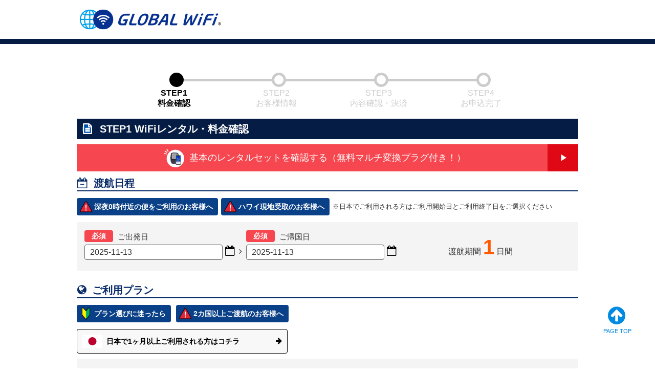

--- FILE ---
content_type: text/html; charset=UTF-8
request_url: https://townwifi.com/ajax/placeselect/
body_size: 20
content:
{"response":["221","222","223","224","226","227","228","7","51","68","69","72","147","95","96","27","213","214","52","105","106","104","28","126","127","125","216","43","128","90","91","92","94","200","231","232","233","65","124","123","137","138","50","203","11"]}

--- FILE ---
content_type: text/html; charset=UTF-8
request_url: https://townwifi.com/ajax/placeselect/
body_size: -77
content:
{"response":["221","222","223","224","226","227","228","7","51","68","69","72","147","95","96","27","213","214","52","105","106","104","28","126","127","125","216","43","128","90","91","92","94","200","231","232","233","65","124","123","137","138","50","203","11"]}

--- FILE ---
content_type: text/css
request_url: https://townwifi.com/common/css/reset.css
body_size: 429
content:
@charset "utf-8";

*{
	-webkit-box-sizing:border-box;
	-moz-box-sizing:border-box;
	-o-box-sizing:border-box;
	-ms-box-sizing:border-box;
	box-sizing:border-box;
}
html{
	color:#000;
	background:#FFF;
}
body{
	-webkit-text-size-adjust:100%;
}
html,body,div,span,applet,object,iframe,
h1,h2,h3,h4,h5,h6,p,blockquote,pre,
a,abbr,acronym,address,big,cite,code,
del,dfn,em,img,ins,kbd,q,s,samp,
small,strike,strong,sub,sup,tt,var,
dl,dt,dd,ol,ul,li,
fieldset,form,label,legend,
table,caption,tbody,tfoot,thead,tr,th,td,
article,aside,canvas,details,embed,
figure,figcaption,footer,header,hgroup,
menu,nav,output,ruby,section,summary,
input,textarea,button,select,
time,mark,audio,video{
	margin:0;
	padding:0;
	border:0;
	font-size:100%;
	vertical-align:baseline;
}
td,th{
	vertical-align:top;
}
img{
	vertical-align:bottom;
}
ul,ol,li{
	list-style:none;
}
table{
	border-collapse: separate;
	border-spacing:0;
}
p,li,dd,dt,td,th{
	word-wrap:break-word;
}
select,input{
	word-wrap:normal;
}
address,caption,cite,code,dfn,em,strong,th,var,time,mark{
	font-style:normal;
	font-weight:normal;
}
caption,th{
	text-align:left;
}
q:before,q:after{
	content:'';
}
abbr,acronym{
	border:0;
	font-variant:normal;
}
mark{
	color:#000;
	background:#FFF;
}
sup{
	vertical-align:text-top;
}
sub{
	vertical-align:text-bottom;
}
input,textarea,select,keygen{
	font-family:inherit;
	font-size:inherit;
	font-weight:inherit;
}
input,textarea,select{
	*font-size:100%;
	padding: 10px;
}
legend{
	color:#000;
}
pre,code,
kbd,samp,tt{
	font-family:monospace;
	*font-size:108%;
	line-height:100%;
}
input:not([type=radio]):not([type=checkbox]) ,textarea{
	/*iosでボタンなどのデフォルト装飾を解除*/
	-webkit-appearance:none;
}

--- FILE ---
content_type: text/css
request_url: https://townwifi.com/common/css/datepicker.css?daye=20191212
body_size: 707
content:
@charset "utf-8";


/* ここだけ移しておきました */

/* 出発日の設定 */
.class-depart_date > .ui-state-default {
  background: #ffda58 !important;
  color: #000 !important;
}

/* 渡航中の設定 */
.class-travel_date > .ui-state-default {
  background: #ffda58 !important;
  color: #000 !important;
}
.ui-datepicker { z-index: 10000 !important; }

#ui-datepicker-div {
		font-family:"メイリオ", Meiryo, "ヒラギノ角ゴ ProN W3", "Hiragino Kaku Gothic ProN", sans-serif;
}


#ui-datepicker-div .ui-datepicker-header {
	background:#357ebd  ;
	color:#fff;
	border: 1px solid #fff;
}


.ui-state-default, .ui-widget-content .ui-state-default, .ui-widget-header .ui-state-default {
	background:#fff;
}

.ui-state-disabled, .ui-widget-content .ui-state-disabled {
	background: #fff;
}

 .ui-widget-header .ui-state-disabled {
 	background: transparent;
 }



.ui-datepicker-header.ui-widget-header.ui-helper-clearfix.ui-corner-all .ui-state-disabled{
	background: none;
}


.ui-datepicker-today .ui-state-highlight {
/*	background : #94bae0;*/
border: 1px solid #d3d3d3;
}


.ui-datepicker .ui-datepicker-prev:hover span, 
.ui-datepicker .ui-datepicker-next:hover span,
.ui-datepicker .ui-datepicker-prev span, 
.ui-datepicker .ui-datepicker-next span {
	background:none;
	margin:0;
}

#ui-datepicker-div .ui-state-hover {
	background:none;
/*	border:none;*/
	border: 1px solid #ff5a00;
	margin:0;
	cursor:pointer;

}
#ui-datepicker-div .ui-datepicker-next-hover ,#ui-datepicker-div .ui-datepicker-prev-hover{
	border:none!important;
}
.ui-datepicker-next:before {
	content:"\f054";
	font-family:FontAwesome;
	display: block;
	color:#fff;
	position: absolute;
	top:8px;
	right:10px;
	font-weight: normal;

}

.ui-datepicker-prev:before {
	content:"\f053";
	font-family:FontAwesome;
	display: block;
	color:#fff;
	position: absolute;
	top:8px;
	left:10px;
}

/* 日曜日のカラー設定 */
td.ui-datepicker-week-end:first-child a.ui-state-default{
	background-color: #ffecec;
	color: #f00;
}

th.ui-datepicker-week-end:first-child{
	color: #f00;
	
}

/* 土曜日のカラー設定 */
td.ui-datepicker-week-end:last-child a.ui-state-default{
	background: #ebf4f8;
	color : #357ebd;
}

th.ui-datepicker-week-end:last-child{
	color : #357ebd;
	
}



@media screen and (max-width: 736px) {
	/*datepicker 2column */


	.hasDatepicker {
		caret-color: transparent;
	}

	.ui-datepicker-multi .ui-datepicker-group {
		float:none;
	}

	#ui-datepicker-div {
		width:90%!important;
	}
	
	body:not(.complete) #ui-datepicker-div {
		top:0 !important;
	}
	
	
	.ui-datepicker-multi-2 .ui-datepicker-group {
		width:100%;
	}
	.ui-datepicker-multi-2 .ui-datepicker-group.ui-datepicker-group-first {
		height : 290px;
	}

	.ui-datepicker .ui-datepicker-title {
		line-height : 1.2em;
	}
	.ui-datepicker .ui-datepicker-prev, .ui-datepicker .ui-datepicker-next {
	
		line-height : 1.2em;
	}
	.ui-datepicker-next:before ,
	.ui-datepicker-prev:before{
		top:3px;
	}
	
	.ui-datepicker th {
		padding : 0.3em;
	}

	#ui-datepicker-div.picker_position  {
		transform:scale( 0.85 );
	}


/*


	#ui-datepicker-div.picker_position  {
		top:3vh!important;
		position: fixed!important;
		transform:scale( 0.85 );
	}
	
*/	
}

--- FILE ---
content_type: text/css
request_url: https://townwifi.com/common/css/common.css?date=20251016
body_size: 10786
content:
@charset "utf-8";

/* ----------------------------------------------
	共通
---------------------------------------------- */

html{
	height:100%;
	font-size:10px;	/* 1rem = 10px */
}
body{
	height:100%;
	font-size:1.6rem;
	color:#333;
}
a{
	color:#004fa9;
	text-decoration:none;
}
a:hover{
	color:#004fa9;
	text-decoration:none;
}
.rollover:hover {
	-ms-filter: "alpha( opacity=80 )";
	filter: alpha( opacity=80 );
	opacity: 0.8;
}

button,input,textarea,
body{

	font-family:"ヒラギノ角ゴ ProN W3", "Hiragino Kaku Gothic ProN", "メイリオ", Meiryo, sans-serif;
}

/* -------------------------------------
	各要素の初期設定
---------------------------------------- */
input{
	vertical-align:middle;
	color:#333;
	border-radius: 4px;
}

input[type=text],input[type=password]{
	border:solid 1px #666;
}

input[type="radio"] , input[type="checkbox"]{
	-webkit-transform: scale(1.4);
	transform: scale(1.4);
	margin-right: 0.5em;
}

textarea{
	resize:vertical;
	border:solid 1px #666;
	width:100%;
	min-height:100px;
}

select {
	color:#333;
	border:solid 1px #666;
}

label{
	display:inline-block;
	margin:0 0 0 0.2em;
	vertical-align:middle;
}
em,
strong{
	font-weight:bold;
}
del{
	text-decoration:line-through;
}
.fa{
	font-family:FontAwesome , "ヒラギノ角ゴ ProN W3", "Hiragino Kaku Gothic ProN","メイリオ", Meiryo, sans-serif;
}
img {
	max-width: 100%;
}
b {
	font-weight: normal;
}

i {
	font-family:FontAwesome;
	font-style:normal;
	font-weight: normal;
	display: inline-block;
}


input, textarea, select {
	padding : 5px 10px;
	font-size : 2.0rem;
}

/*Mac safari placeholder 消えない問題対処*/
input:focus::-webkit-input-placeholder,
isindex:focus::-webkit-input-placeholder,
textarea:focus::-webkit-input-placeholder {
	color: transparent;
}

/* -------------------------------------
	汎用パーツ
---------------------------------------- */
.pc{
	 display:block!important;
}
.pc_inline{
	display:inline!important;
}
.pc_inline_block{
	display:inline-block!important;
}
.sp{
	display:none!important;
}
.sp_inline{
	display:none!important;
}

.sp_inline_block{
	display:none!important;
}

.tal {
	text-align:left;
}
.tar {
	text-align:right;
}
.tac {
	text-align:center;
}

.fl {
	float:left;
}

.fr {
	float:right;
}

.res_fl {
	float:left;
}

.res_fr {
	float:right;
}

.bold {
	font-weight: bold;
}

.clear {
	clear:both;
}

.underline {
	text-decoration: underline;
}

.inline_label label {
	margin-right:20px;
}

/* WSYS-10262 【サイト】STEP3出発時間帯に関する注意書きを追加 20240613 N.Kita */
.style-fc_red{
	color: #ff0000!important; /* サイト内の赤文字 */
}

/* -------------------------------------
	レイアウト初期設定
---------------------------------------- */
.container{
	min-height:100%;
	position:relative;
	/* accordion対策
	padding:0 0 350px;
	*/
	padding:0 0 250px;
}

.header_inner,
.footer_inner,
.content_inner,
.header_title {
	margin:auto;
	width:980px;
	position:relative;
}

.inner {
	padding:15px;
}

.inner_double {
	padding:30px;
}

/* WSYS-11684 【フロント】ログインページのグローバルメニューのバグ修正 20241111 M.Shimizu */
.footer .inner {
	background: none;
	padding: 0;
}

/* -------------------------------------
	item
---------------------------------------- */
.icon_title {
	font-size:2.4rem;
	font-weight: bold;
	color:#004fa9;
	margin:30px 0 5px 0;
}

.icon_title i {
	margin:0 0.5em 0 0;
	font-size:2.5rem;
	display: inline-block;
	vertical-align: baseline;
	padding : 0 0 0 1px;
}

.icon_title i.js-toolTip {
	font-size:2.2rem;
}

.icon_title .note {
	float:right;
	color:#999;
	margin:12px 0 0 0;
}



.line_title {
	padding:7px 20px ;
	color:#fff;
	font-weight: bold;
	font-size:1.8rem;
	margin:0 0 15px 0;
}

.line_title.red {
	color:#fff;
	background:#da0000;
}

.line_title.blue {
	color:#fff;
	background:#0051a2;
}

.border_title {
	font-weight: bold;
	font-size:2rem;
	color:#002664;
	border-bottom:solid 3px #e0e0e0;
	position:relative;
	padding:0 0 5px 0;
	margin:10px 0 20px 0;
}

.border_title:after {
	content:"";
	height:3px;
	width:30%;
	display: block;
	position: absolute;
	left:0;
	bottom:-3px;
	background:#00457a;
}

.img_title {
	font-weight: bold;
	font-size:1.6rem;
	color:#004fa9;
	margin:0 0 20px 0;
}

.img_title img {
	vertical-align:middle;
	width:65px;
	margin:0 0.5em 0 0;
}

.simple_title {
	border-left:solid 5px #666;
	color:#666;
	line-height:30px;
	font-size:1.8rem;
	font-weight: bold;
	padding:0 0 0 10px;
	margin:0 0 10px 0;
}


.border_box {
	border:solid 1px #da0000;
	padding:20px 15px;
}

.border_box.blue {
	border:solid 1px #0051a2;
}

.border_box.gray {
	border:solid 1px #aaa;
}


.base_table {
	width:100%;
	table-layout: fixed;
}

.base_table caption {
	font-weight: bold;
/*	background:#bbbbbb;*/
	background:#94bae0;
	color:#fff;
	padding:3px 20px;
	border-right:solid 2px #fff;
}
/*[WSYS-8697] amazon payバージョン対応依頼　20220118　quanguanlin*/
#amazon_complete_text{
	color: #008000;
}
.arrow{
	display: flex;
	justify-content: center;
}
#amazon_consent{
	line-height: 4;
}
.amazon_log_area {
	font-weight: bold;
	background: #778899;
	color: #fff;
	padding: 10px 15px;
	display: flex;
	align-items: center;
}
.amazon_card_title,
.amazon_address_title {
	width: calc(100% - 60px);
}
.amazon_log_area img {
	max-width: 4%;
	margin-right: 10px;
}

.amazon_card_position {
	display: flex;
	align-items: center;
}

.amazon_card_number {
	font-size: large;
}

#change_address,
#change_card {
	width: 100px;
}

#walletWidgetDiv {
	padding: 3rem;
}

#consentWidgetDiv {
	padding: 3rem;
	display: flex;
	justify-content: space-between;
}

#consentWidgetDiv label {
	font-size: large;
}

/* HASHICHECK */
.base_table .required {
	float : right;
	padding : 3px;
	color : #0000ff;
}

.base_table th {
	width:250px;
	background:#eeeeee;
	vertical-align: middle;
	padding:15px;
	border-right:solid 2px #fff;
	border-bottom:solid 2px #fff;
}

/* WSYS-12666 【VMDB・フロント】GO-BEYONDERエントリーフォーム修正 20251016 M.Shimizu */
.base_table th .text_note {
	font-size: 80%;
}

.gobeyonder .is-disabled.ui-datepicker-trigger {
	color: #aaa;
	pointer-events: none;
}

.base_table td {
	background:#f4f4f4;
	padding:15px;
	border-right:solid 2px #fff;
	border-bottom:solid 2px #fff;
}

.base_table td:last-child {
	border-right:none;
}

.base_table tr:last-child th ,
.base_table tr:last-child td {
	border-bottom:none;
}



.base_table.vertical th:last-child {
	border-right:none;
}
.base_table.vertical td:last-child  {
	border-right:none;

}



.base_table input[type=text],
.base_table input[type=password]{
	width:570px;
	margin-right:5px;
}

.base_table input[type=text].middle,
.base_table input[type=password].middle{
	width:450px;
}

.base_table input[type=text].half,
.base_table input[type=password].half{
	width:290px;
}

.base_table input[type=text].short ,
.base_table input[type=password].short {
	width:220px;
}

.base_table .sns_list li {
	border-top:solid 1px #ccc;
	padding:20px 0;

}

.base_table .sns_list li:first-child{
	border-top:none;
	padding-top:0;

}

.stripe_table {
	width:100%;
}

.stripe_table th {
	background:#e8f3ff;
	color:#004499;
	padding:10px;
	border-right:solid 1px #fff;
	vertical-align: middle;
}



.stripe_table td {
	background:#ebebeb;
	color:#666;
	padding:10px;
	border-right:solid 1px #fff;
	border-bottom:solid 1px #fff;
}


.stripe_table tr:nth-child(even) td {
	background:#f4f4f4;

}

.stripe_table thead tr:nth-child(even) td {
	background:#004499;
	color:#fff;
	padding:5px;
	text-align: center;
}



.common_table {
	width:100%;
}

.common_table th {
	background:#94bae0;
	color:#fff;
	border-bottom:solid 2px #fff;
	padding:10px 20px ;
}

.common_table td {
	background:#e8f3ff;
	padding:10px 20px ;
}


.base_btn {
	color:#fff;
	border-radius:4px;
	width:100%;
	background:transparent;
	display:block;
	font-weight: bold;
	font-size:2.1rem;
	cursor:pointer;
	line-height:70px;
	position: relative;
	text-decoration:none;
	text-align: center;
	margin:0;
}

.base_btn:visited , .base_btn:link {
	color:#fff;
	text-decoration: none;
}

.base_btn:after {
	content: "\f0a9";
	font-family:"FontAwesome";
	display:inline-block;
	letter-spacing:normal;
	vertical-align:top;
	margin:0 10px 0;
	color:#fff;
	position: absolute;
	right:3%;
	font-size:2.1rem;
	vertical-align: middle;
}

.base_btn.icon_left:after {
	left:0;
	right:auto;
}

.base_btn:hover {
	-ms-filter: "alpha( opacity=80 )";
	filter: alpha( opacity=80 );
	opacity: 0.8;
	color:#fff;
}


.base_btn.inline {
	display:inline-block;
	width:auto;
	margin:0px;
	padding:0px 10px;
	font-size:1.4rem;
	line-height: 1.8;
}

.base_btn.inline:after {
	display:none;
}

.base_btn i {
	font-size:2.1rem;
	vertical-align: middle;
	font-weight: normal;
}




.popup_close_btn.inline {
	background:#000;
	min-width:200px;
	line-height:40px;
}

.action_btn ,
.plan_check_btn {
	background: #5ab430;
	background: url([data-uri]);
	background: -moz-linear-gradient(top,  #5ab430 0%, #3ca30c 100%);
	background: -webkit-linear-gradient(top,  #5ab430 0%,#3ca30c 100%);
	background: linear-gradient(to bottom,  #5ab430 0%,#3ca30c 100%);
	filter: progid:DXImageTransform.Microsoft.gradient( startColorstr='#5ab430', endColorstr='#3ca30c',GradientType=0 );
	box-shadow: 0px 2px 4px #999;
}

.submit_btn {
	background:#f0bc0a;
	color:#552200;
}

.submit_btn:after {
	color:#552200;
}

.assist_btn {
	background:#333;

}

.place_assist_btn {
	background:#c1040f;
}


.calculation_btn {
	background: #e34040;
	background: url([data-uri]);
	background: -moz-linear-gradient(top,  #ff8a82 0%, #e34040 100%);
	background: -webkit-linear-gradient(top,  #ff8a82 0%,#e34040 100%);
	background: linear-gradient(to bottom,  #ff8a82 0%,#e34040 100%);
	filter: progid:DXImageTransform.Microsoft.gradient( startColorstr='#ff8a82', endColorstr='#e34040',GradientType=0 );
	box-shadow: 0px 2px 4px #999;
}


.complete_btn {
	background: #385bab;
	background: url([data-uri]);
	background: -moz-linear-gradient(top,  #385bab 0%, #17367c 100%);
	background: -webkit-linear-gradient(top,  #385bab 0%,#17367c 100%);
	background: linear-gradient(to bottom,  #385bab 0%,#17367c 100%);
	filter: progid:DXImageTransform.Microsoft.gradient( startColorstr='#385bab', endColorstr='#17367c',GradientType=0 );
	box-shadow: 0px 2px 4px #999;
}

.enterprise_btn {
	background: #f49844;
	background: url([data-uri]);
	background: -moz-linear-gradient(top,  #f49844 0%, #d1690a 100%);
	background: -webkit-linear-gradient(top,  #f49844 0%,#d1690a 100%);
	background: linear-gradient(to bottom,  #f49844 0%,#d1690a 100%);
	filter: progid:DXImageTransform.Microsoft.gradient( startColorstr='#f49844', endColorstr='#d1690a',GradientType=0 );
	box-shadow: 0px 2px 4px #999;
}

.estimate_btn {
	background: #f49844;
	background: url([data-uri]);
	background: -moz-linear-gradient(top,  #f49844 0%, #d1690a 100%);
	background: -webkit-linear-gradient(top,  #f49844 0%,#d1690a 100%);
	background: linear-gradient(to bottom,  #f49844 0%,#d1690a 100%);
	filter: progid:DXImageTransform.Microsoft.gradient( startColorstr='#f49844', endColorstr='#d1690a',GradientType=0 );
	box-shadow: 0px 2px 4px #999;
}

.tabireg_btn {
	background: #4ca2b5;
	background: url([data-uri]…EiIGhlaWdodD0iMSIgZmlsbD0idXJsKCNncmFkLXVjZ2ctZ2VuZXJhdGVkKSIgLz4KPC9zdmc+);
	background: -moz-linear-gradient(top, #4ca2b5 0%, #177080 100%);
	background: -webkit-linear-gradient(top, #4ca2b5 0%,#177080 100%);
	background: linear-gradient(to bottom, #4ca2b5 0%,#177080 100%);
	filter: progid:DXImageTransform.Microsoft.gradient( startColorstr='#4ca2b5', endColorstr='#177080',GradientType=0 );
	box-shadow: 0px 2px 4px #999;
}

.disabled_btn {
	background:#8a8a8a ;
	color:#a5a5a5;
}

.disabled_btn:after ,
.disabled_btn:hover {
	color:#a5a5a5;
}



.detail_btn {
	background:#004fa9;
}

.inline.overlap_btn {
	background:#357ebd;
	line-height:3;
}

.add_country_btn {
	background:#000;
}

.modal_btn {
	background:#eba704 ;
	position: relative;
	top: -5px;
}

.back_btn {
	background:#9e9e9e;
}

.back_btn:after {
	content: "\f0a8";
	left:3%;
	right:auto;

}

.jwifi_btn {
	background:#00A0FF;
}

.btn_area {
	width:50%;
	margin:40px auto 50px auto;
}

.btn_caption {
	font-size:1.2rem;
	color:#da0000;
	margin:10px 0;
}


.btn_area.column02 {
	width:100%;
	overflow: hidden;
}

.btn_area.column02 li {
	width:33%;
}

.btn_area.column02 li.left_btn {
	float:left;
}

.btn_area.column02 li.right_btn {
	float:right;
}

.return_btn {
	display: inline-block;
	color:#051d44;
/*	border:solid 3px #f5f7f8;	*/
	background:#9e9e9e;
	min-width:300px;
	text-align: center;
	line-height:30px;
	margin:10px 0 20px 0;
	border-radius:4px;
/*	box-shadow:0px 0px 2px 2px #e2e2e2;	*/
	text-decoration: none;
	padding:4px 30px;
}

.return_btn:visited , .return_btn:link  {
	color:#fff;
	text-decoration: none;
}

.base_btn:visited , .base_btn:link {
	color:#fff;
	text-decoration: none;
}

.return_btn:after {
	content: "\f0a8";
	font-family:"FontAwesome";
	display:inline-block;
	letter-spacing:normal;
	vertical-align:top;
	margin:0 30px 0;
	color:#fff;
	position: absolute;
	left:0;
	font-size:2.4rem;
	vertical-align: middle;
}

.return_btn:hover {
	-ms-filter: "alpha( opacity=80 )";
	filter: alpha( opacity=80 );
	opacity: 0.8;
	color:#fff;
}

.inline.lang_switch {
	background:#002664;
	width:200px;
	padding:10px;
}
.inline.lang_switch:before {
	background:#002664;
	content: "\f0a8";
	font-family:"FontAwesome";
	position: absolute;
	left:10px;
}

.header_return_btn {
	display: inline-block;
	color:#333;
	margin:5px 0 0 0 ;
	padding:5px 10px 5px 35px;
	text-decoration: none;
	background:#f4f4f4;
	border-radius:4px;
}

.header_return_btn:hover {
	background:#e8f3ff;
}

.header_return_btn:after {
	content: "\f0a8";
	font-family:"FontAwesome";
	display:inline-block;
	letter-spacing:normal;
	vertical-align:top;
	position: absolute;
	left:10px;
	font-size:2.1rem;
	vertical-align: middle;
}

.tab_area {
	margin:40px 0 0px 0;
}

.tab_list {
	background:#357ebd;
	padding:10px 15px 0 15px;
}

.tab_list li {
	display:table-cell;
	vertical-align: middle;
	text-align: center;
	font-size:2.2rem;
	font-weight: bold;
	color:#fff;
	width:480px;
	line-height:1.2;
	padding:0px 0 5px 0;
	border-radius:4px 4px 0 0 ;
	cursor:pointer;
}

.tab_list li:before {
	content:">";
}

.tab_list li.active:before {
	content:"";
}

.tab_list li span{
	font-weight: normal;
	font-size:1.4rem;
}

.tab_list li.active {
	background:#fff;
	color:#003284;
}

.inline_list {

}

.inline_list li {
	display: inline-block;
	margin:5px 10px 5px 0 ;
	color:#004fa9;
}

.inline_list li input {
	margin:0 10px 0 0 ;
}


.common_list li {
	background:#f0f5f8;
	padding:10px 20px;
	overflow: hidden;
}

.common_list li + li {
	border-top:solid 3px #fff;
}

.numbering_list {
	counter-reset: section;
}

.numbering_list li {
	position: relative;
	padding:0 0 0 30px;
}

.numbering_list li:before{
	counter-increment: section;
	content: counters(section , "");
	background:#0051a2 ;
	color:#fff;
	line-height:20px;
	height:20px;
	width:20px;
	text-align: center;
	position: absolute;
	top:0;
	left:0;
}



.reminder_text  {
	text-align: center;
	margin:20px 0 20px 0;
	font-size: 20px;
}

.reminder_text a {
	color:#008ae1;
	text-align: center;
	text-decoration:underline;
}

.reminder_text a:hover {
	text-decoration:none;
}

.reminder_btn a{
	background: #000 none repeat scroll 0 0;
	border-radius: 4px;
	color: #fff;
	display: block;
	font-size: 1.4rem;
	margin-top: 5px;
	padding: 4px;
	text-align: center;
	width: 12em;
	color: #fff;
}
.reminder_btn a:hover {
	color: #fff;
	opacity: 0.7;
}


.description_area {
	background:#004fa9;
	padding:30px;
	color:#fff;
	font-size:1.2rem;

}

.description_area .title {
	font-weight: bold;
	font-size:1.8rem;
	margin: 0 0 10px 0;
}

.description_area table {
	border-collapse:separate;
	border-spacing:2px;
	width:100%;
	margin: 0 0 20px 0;

}

.description_area caption {
	border-left:solid 5px #fff;
	padding:0 0 0 10px;
	line-height:25px;
	margin: 10px 0;
	font-size:1.8rem;
}

.description_area th {
	font-weight: bold;
	font-size:1.6rem;
	color:#004fa9;
	background:#bbd7f5;
	padding:2px 5px ;
	text-align: center;
	width:50%;
}

.description_area .caution th {
	background:#ffd1d1;
}

.description_area td {
	font-weight: bold;
	font-size:1.6rem;
	color:#000;
	background:#fff;
	padding:2px 5px ;
	text-align: center;
	width:50%;

}

.description_area hr {
	color:#fff;
	border:none;
	background:#fff;
	height:3px;
	margin:20px 0;
}



.term_box {
	background:#fff;
	border:solid 1px #dbdbdb;
	height:165px;
	overflow: auto;
	padding:20px 25px;
	margin:20px 0 0 0 ;

}

.term_info {
	background:#dbdbdb;
	padding:10px;
	margin:20px 0;
	line-height: 1.8;
}

.term_box .title {
	font-weight: bold;
	border-bottom:solid 1px #dbdbdb;
	padding:0 0 5px 0;
	margin:0 0 10px 0;
}


.term_box dl {

}

.term_box dt {
	font-weight: bold;

}

.term_box dd {
	margin:0 0 20px 0;
}

.term_box li {
	list-style: outside none disc;
	margin:0 0 0 1em;
}

.term_box table{
	margin: 3px 0;
	border-top:1px solid #cacaca;
	border-left:1px solid #cacaca;
	border-right:1px solid #cacaca;
	width: 100%;
}

.term_box table th,
.term_box table td{
	border-bottom: 1px solid #cacaca;
	padding: 3px;
}

.term_box table th,
.term_box table td{
	border-bottom: 1px solid #cacaca;
}

.term_box table th{
	width: 32%;
	font-weight: bold;
	border-right:1px solid #cacaca;
	background-color: #eee;
}

.term_box .annexed_table th{
	background-color: #fff;
}

.term_box .cancellation_fee_table{
	border-right: 0px;
}

.term_box .cancellation_fee_table td{
	width: 34%;
	border-right: 1px solid #cacaca;
}


.term_box .column2_table{
	border-right: 0px;
}

.term_box .column2_table tr td:first-child{
	width: 25%;
}

.term_box .column2_table tr td{
	border-right: 1px solid #cacaca;
	padding : 10px;
}

.inbound_kiyaku h4{
	margin: 20px 0 8px 0;
}

.check_note {
	text-align: center;
	margin-bottom: 10px;
	font-size: 12px;
}


/* -------------------------------------
	column
---------------------------------------- */
.col_block{
	letter-spacing:-.40em;
	line-height:1.5;
	text-align:left;
	margin:0 0 0 -1%;

}
.col_block li , .col_block .item {
	display:inline-block;
	letter-spacing:normal;
	margin:0 0 10px 0 ;
	vertical-align: top;
}

.col02 {
}

.col02 li  {
	width:49%;
	margin:0 0 1% 1%;
}

.col02 .item {
	width:50%;
}

.col02 .item_large {
	width:60%;
}
.col02 .item_small {
	width:40%;
}
.col03 li , .col03 .item {
	width:33%;
	/*padding:0 1% 0 0;*/
}

.col03.justify{
	margin-left:-1.52%;
}
.col03.justify .item{
	width:31.81%;
	margin:0 0 0 1.52%;
}

.col04 li , .col04 .item {
	width:25%;
	/*padding:0 1% 0 0;*/
}
.col05 li , .col05 .item {
	width:19%;
	padding:0 1% 0 0;
}


.dl_cell {
	display: table;
	width:100%;
}

.dl_cell dt {
	display: table-cell;
	width:25%;
	color:#fff;
	padding:0 15px;
}

.dl_cell dd {
	display: table-cell;
	width:80%;
}

.design_check {
	position: relative;
}

.design_check input[type=checkbox] ,
.design_check input[type=radio] {
	opacity: 0;
}

.design_check:after {
	background: #fff none repeat scroll 0 0;
	border-radius: 4px;
	content: "";
	display: inline-block;
	font-family: FontAwesome;
	font-size: 1.7rem;
	height: 25px;
	left: 0;
	line-height: 24px;
	position: absolute;
	text-align: center;
	top: 5px;
	width: 25px;
}

.design_check.active:after {
	content:"\f00c";
	color:#fff;
	background:#2856ac;
}

.design_radio input{
	display:none;
}
.design_radio input + span{
	display:inline-block;
	position:relative;
	padding:2px 0 0 35px;
	cursor:pointer;
	min-height:17px;
}

.design_radio input + span:before{
	background:#fafafa;
	border:1px solid #666666;
}
.design_radio input + span:before,
.design_radio input + span:after{
	content:'';
	display:block;
	position:absolute;
	top:2px;
	left:0;
	border-radius:50%;
	width:20px;
	height:20px;
}
.design_radio input:checked + span:after{
	top:7px;
	left:5px;
	height:12px;
	width:12px;
	background:#666;
}


.js-designSelect {
	position: relative;

}

.js-designSelectText {
	position: relative;
	background: #fff ;
	height : 42px;
	line-height: 42px;
	overflow: hidden;
	border : 1px solid #666;
	padding: 0 30px 0 10px;
	text-overflow: ellipsis;
	white-space: nowrap;
	font-size : 2.0rem;
	border-radius: 4px;



}

.js-designSelect.-auto .js-designSelectText{
	display: inline-block;
}


.js-designSelectText:after {
	content:"\f0d7";
	font-family:FontAwesome;
	display: inline-block;
	text-align:center;
	position:absolute;
	right:10px;
	top:0px;
}

.js-designSelect option {
	font-size:2rem;
}

.js-designSelect select {
	background: #fffffe none repeat scroll 0 0;
	height : 42px;
	left: 0;
	opacity: 0;
	position: absolute;
	top: 0;
	width: 100%;
	z-index: 2;

}

.design_select_inline {
	display: inline-block;
	vertical-align: middle;
}

.design_select_inline .js-designSelectText {
	vertical-align: middle;
}

.system_select {
	font-size : 2.0rem;
}



.cover {
	position: relative;
}

.cover:after {
	content:attr(data-optionText);
	position: absolute;
	display: block;
	top:0;
	left:0;
	background:#000;
	opacity:0.6;
	z-index:99;
	width:100%;
	height:100%;
	color:#fff;
	padding:60px 25px;
	font-size:1.8rem;
	font-weight: bold;
	box-sizing: border-box;
}

.liquid_flow {
	margin:10px 0;
}

.liquid_flow li {
	color:#fff;
	background:#bdbdbd;
	font-size:1.2rem;
	margin:0 0 10px 0;
	padding:10px 20px;
	position: relative;
	display: inline-block;
}

.liquid_flow li + li {
	margin:0 0 10px 30px;
}

.liquid_flow li + li:before {
	content:"\f0a9";
	font-family:FontAwesome;
	display: inline-block;
	text-align:center;
	position:absolute;
	font-size:2.2rem;
	color:#2ba5fb;
	left:-27px;
	top:8px;
}

.liquid_flow li.current {
	background:#2ba5fb;
}

.table_flow {
	display:table;
}

.table_flow li {
	display:table-cell;
	background:#2ba5fb;
	color:#fff;
	font-size:1.2rem;
	vertical-align: middle;
	text-align: center;
	width:180px;
	padding:10px 15px;

}

.table_flow li.current {
	background:#004fa9;

}

.table_flow li.arrow {
	color:#2ba5fb;
	background:#fff;
	width:20px;
	font-size:2rem;
	padding:0;
}


/* -------------------------------------
	必須マーク
---------------------------------------- */

.required_mark {
	display: inline-block;
	color: #ffffff;
	background: #f64750;
	font-size: 1.4rem;
	font-weight: bold;
	padding: 1px 5px;
	text-align: center;
	border-radius: 4px;
	vertical-align: middle;
	min-width: 56px;
	border: none;
	position: relative;
	margin-bottom: 5px;
	line-height: 1.5;
    margin: 0 5px 5px 0;
}

/* WSYS-11672 【フロント】企業登録フォームの電話番号のテキスト変更 20241119 M.Shimizu */
table th.required_cell ,
table td.required_cell ,
table th.any_cell ,
table td.any_cell {
	position: relative;
	padding-right: 10px;
}
body[data-language=en] table th.required_cell,
body[data-language=en] table td.required_cell {
	padding-right: 70px;
}
body[data-language=en] table th.any_cell,
body[data-language=en] table td.any_cell {
	padding-right: 80px;
}
body[data-language=cn] table th.required_cell,
body[data-language=cn] table td.required_cell,
body[data-language=kr] table th.required_cell,
body[data-language=kr] table td.required_cell,
body[data-language=tw] table th.required_cell,
body[data-language=tw] table td.required_cell {
	padding-right: 90px;
}

.required_cell .required_mark {
	position:absolute;
	top:calc(50% - 10px);

	display: inline-block;
	color: #ffffff;
	background: #f64750;
	font-size: 1.4rem;
	font-weight: bold;
	padding: 1px 5px;
	text-align: center;
	border-radius: 4px;
	vertical-align: middle;
	min-width: 56px;
	border: none;
	position: relative;
	margin-bottom: 5px;
	line-height: 1.5;
    margin: 0 5px 5px 0;

}

.any_mark {
	display: inline-block;
	background: #468aeb;
	color: #ffffff;
	font-size: 1.4rem;
	font-weight: bold;
	padding: 2px 5px;
	text-align: center;
	border-radius: 4px;
	vertical-align: middle;
	min-width: 56px;
	border: none;
    line-height: 1.5;
    margin: 0 5px 5px 0;
}
.any_cell .any_mark {
	position:absolute;
	right:8px;
	top:calc(50% - 10px);

	display: inline-block;
	background: #468aeb;
	color: #ffffff;
	font-size: 1.4rem;
	font-weight: bold;
	padding: 2px 5px;
	text-align: center;
	border-radius: 4px;
	vertical-align: middle;
	min-width: 56px;
	border: none;
	position: relative;
	right: 0;
    margin: 0 5px 5px 0;

}

/* -------------------------------------
	エラー文言
---------------------------------------- */

.error_area {
	background:#fcecec;
	border:solid 1px #da0000;
	padding:15px;
	color:#da0000;
	margin:20px 0;
}

/* WSYS-10701 エラーメッセージ表示時のカラム大きさ修正 20240126 N.Kita */
.error_area:after,
.error_area ul:after {
	clear: none;
}

.error_area .pre_message {
	font-size:1.6rem;
	font-weight: bold;
	margin:0 0 10px 0;
}

.error_area ul {
	margin:0 0 0 1em;
}

.error_area li {
	list-style: disc;
	line-height:1.4;
}

.inner_error {
	margin:5px 0 10px 0;
	color:#da0000;
	font-weight: 700;
	font-size:1.2rem;
}

.inner_error_wrap .inner_error {
	margin-bottom:0;
}

.content_error {
	margin:10px 0 10px 1.5em;
}

.content_error li{
	color:#da0000;
	text-indent: 1em;
	font-weight: normal;
	font-size:1.4rem;
}

.content_error li:before{
	content:"\f071";
	font-family:FontAwesome;
	display: inline-block;
	margin:0 0.5em 0 -3.5em;
}


.message_block {
	background:#fffdec ;
	margin:20px 0;
	padding:20px ;
}
.message_block li {
	margin:0 0 10px 0 ;
}

.message_block li:first-child {
	margin:0  ;
}


/* -------------------------------------
	ページング/ページャー
---------------------------------------- */
.pager_box{
	position:relative;
	margin:20px auto;
	text-align:left;

}

.page_all {
	display: inline-block;
	vertical-align: middle;
	font-size:1.4rem;
	font-weight: bold;
	margin:0 5px 0 0 ;
}

.pager_list{
	font-size:0px;		/* ! */
	text-align:left;
	display: inline-block;
}
.pager_list li{
	background:#eee;
	display:inline-block;
	font-size:1.2rem;	/* ! */
	margin:0 2px;
}
.pager_list li a,
.pager_list .active{
	line-height:30px;
	text-align:center;
	width:30px;
}
.pager_list li a{
	color:#010000;
	display:block;
	text-decoration:none;
}
.pager_list li a:hover{
	text-decoration:underline;
}
.pager_list .active{
	color:#ffffff;
	background:#004499;
}

/* -------------------------------------
	ページトップ
---------------------------------------- */
.pagetop{
	position:fixed;
	right:50px;
	bottom:95px;
	z-index:5;
}
.pagetop a{
	border-radius:50%;
	color:#008ae1  ;
	display:block;
	font-size:4rem;
	height:50px;
	line-height:45px;
	text-align:center;
	text-decoration:none;
	width:50px;
}


/* -------------------------------------
	ソーシャルログイン
---------------------------------------- */

.social_login_area {

}

.social_login_area .-title {
	background:#347fbe;
	color:#fff;
	font-size: 16px;
	padding:10px;

}

.social_login_area .-text {
	margin:0 0 20px 0;

}

.social_login_area .col_block .-inner{
	padding:30px;
}

.social_login_area .col_block .item{
	background:#f4f4f4;
}

.social_login_area  input[type=text] ,
.social_login_area  input[type=password] {
	width:100%;
}

.social_login_area .col01 input[type=text] ,
.social_login_area .col01 input[type=password] {
	width:70%;
}

.social_login_area .-login_form dt {
	margin:0 0 10px 0;
	font-weight: bold;
}

.social_login_area .-login_form dd {
	margin:0 0 20px 0;
}

.social_login_area .col02 .btn_area {
	margin:20px auto;
	width:70%;
}

.social_login_area .col02 .-inner {
	min-height:490px;
}


.social_login_btn_list  {
	margin:0 0 0  2%;
}

.social_login_btn_list li {
	width:100%;
	margin:0 0 15px 0;
}

.col01 .social_login_btn_list li {
	width:48%;
	margin:0 2% 15px 0;
}

/* 5個に戻すときはここを復活させる

.col01 .social_login_btn_list li:first-child {
	width:100%;
	margin:0 0 15px 0;
}

.col01 .social_login_btn_list li:first-child .social_login_btn{
	width:48%;
	margin:0 auto;
}

5個に戻すときはここを復活させる ここまで */



.social_login_area .social_login_btn {
	display: block;
	color:#fff;
	text-decoration: none;
	border-radius:4px;
	position: relative;
	padding:13px 0 13px 63px;
	font-weight: bold;
}

.social_login_btn:hover {
	opacity:0.7;
}

.social_login_btn.active {
	text-align: left;
	padding:13px 0 13px 66px;
}

.social_login_btn.active:after {
	font-family:FontAwesome;
	content:"解除 \f057";
	float:right;
	margin:0 5px 0 0 ;
}

.social_login_btn.active.nolink:after {
	font-family:FontAwesome;
	content:"";
	float:right;
	margin:0 5px 0 0 ;
}

.social_login_btn.active.nolink:hover {
	opacity:1.0;
}


.social_login_btn.active:not(.line_login_btn) {
	background:#fff;
}

.social_login_btn.disabled:not(.yahoo_login_btn) {
	background:#c6c6c6;
}

.social_login_btn.disabled:hover{
	opacity:1;
}

.social_login_btn .-icon_box {
	border-radius:4px 0 0 4px;
	width:56px;
	height:50px;
	display: inline-block;
	position: absolute;
	left:0;
	top:0;
}

 .yahoo_login_btn {
	background:#ff0033;
}

 .yahoo_login_btn.active {
	border:solid 1px #ff0033;
	color:#ff0033;
}

 .yahoo_login_btn.disabled {
	border:none;
	color:#fff;
	background:#ddd;
}

.yahoo_login_btn .-icon_box {
	background: #fff url("/common/images/common/icon_yahoo.png") no-repeat center center;
	border:solid 1px #ff0033;
}

.yahoo_login_btn.active .-icon_box {
	border:none;
	border-right:solid 1px #ff0033;
}
.yahoo_login_btn.disabled .-icon_box {
	border:solid 1px #ddd;
}

/* WSYS-12213 【VMDB・フロント】danteiのみ_マイページログインにgoogleログインを追加 202500508 M.Amano */
.google_login_btn {
	background: #ffffff;
	color: #000000 !important;
	border: 1px solid #000000;
}

.google_login_btn .-icon_box  {
	background:  url("/common/images/common/icon_google.png") no-repeat center center ;

}

.google_login_btn.active {
	border:solid 1px #000000;
	color:#4285f4;

}

.google_login_btn.active .-icon_box  {
	background-image:  url("/common/images/common/icon_google_on.png") ;

}

.facebook_login_btn {
	background:#1877f2;
}

.facebook_login_btn .-icon_box  {
	background:  url("/common/images/common/icon_fb.png?date=20200220") no-repeat center center;
	border-right: solid 1px #1877f2;
}

.facebook_login_btn.active {
	border:solid 1px #1877f2;
	color:#1877f2;
}

.facebook_login_btn.active .-icon_box  {
	background-image:  url("/common/images/common/icon_fb_on.png?date=20200220") ;
}

.apple_login_btn {
	background:black;
}

.apple_login_btn .-icon_box  {
	background:  url("/common/images/common/icon_ap.svg?date=20221117") no-repeat center center;
	border-right: solid 1px black;
}

.apple_login_btn.active {
	border:solid 1px black;
	color:black;
}

.apple_login_btn.active .-icon_box  {
	background-image:  url("/common/images/common/icon_ap_on.svg?date=20221117") ;
}

/* START WSYS-11180 【フロント】twitterロゴをXに変更 20240704 M.Amano */
.twitter_login_btn {
	background: #000;
}

.twitter_login_btn .-icon_box  {
	background:  url("/common/images/common/icon_x.png") no-repeat center center ;
	border-right: solid 1px #000;
}

.twitter_login_btn.active {
	border:solid 1px #000;
	color:#000;
}

.twitter_login_btn.active .-icon_box  {
	background-image:  url("/common/images/common/icon_x_on.png") ;
}
/* E N D WSYS-11180 【フロント】twitterロゴをXに変更 20240704 M.Amano */

.line_login_btn {
	background:#00c300;
}


.line_login_btn:hover {
	opacity:1;
	background:#00e000;
}

.line_login_btn:active {
	opacity:1;
	background:#00b300;
}

.line_login_btn .-icon_box {
	background:  url("/common/images/common/icon_line.png") no-repeat center center ;
	border-right:solid  1px #00b300;
}

.line_login_btn:hover .-icon_box {
	border-right:solid  1px #00c900;
}

.line_login_btn:active .-icon_box {
	border-right:solid  1px #009800;
}

.line_login_btn.disabled .-icon_box {
	border-right:solid  1px #b5b5b5;
}


.line_login_btn.active {
	background:#fff;
	border:solid 1px #00b300;
	color:#00b300;
}

.line_login_btn.active:hover {
	opacity: 0.7;
}

.line_login_btn.active .-icon_box {
	background: url("/common/images/common/icon_line_on.png") center center /contain  no-repeat ;
}


/* [WSYS-4300] */
.wrap_login_refurbishment:after{
	content: "";
	display: block;
	clear: both;
}

.wrap_login_refurbishment .social_login_area{
	width: 48%;
	float: left;
}
.wrap_login_refurbishment .col01 .social_login_btn_list li {
	width: 100%;
}

.login_area_refurbishment{
	width: 48%;
	float: right;
}

.login_area_refurbishment .icon_title{
	margin-bottom: 20px;
}
.login_area_refurbishment .btn_area{
	width: 100%;
	margin-top: 0;
	margin-bottom: 0;
	padding: 0 15px;
}

.login_area_refurbishment .base_table input[type=text],
.login_area_refurbishment .base_table input[type=password]{
	width: 100%;
}
.login_area_refurbishment .base_table th,
.login_area_refurbishment .base_table td{
	width: 100%;
	display: block;
	background-color: transparent;
}
.login_area_refurbishment .base_table th{
	padding: 0 15px;
	border-right: none;
	border-bottom: none;
}
.login_area_refurbishment .base_table td{
	border-bottom: none;
}
.wrap_login_refurbishment .bg_member_login{
	background-color: #F8F8F8;
	padding: 20px;
}
.wrap_login_refurbishment .reminder_txt{
	padding-top: 10px;
	margin-top: 20px;
	border-top: 1px solid #888;
}






/* [WSYS-4300] end */

/* -------------------------------------
	固定
---------------------------------------- */
.text {
	margin:5px 0 10px 0;
}
.attention {
	color:#da0000 ;
}
.note {
	font-size:1.2rem;
}
.no_select {
	background:#c3def8;
}
.hide {
	display:none;
}
.show {
	display:block;
}

.fc_red {
	color:#da0000;
}

.fc_blue {
	color:#004fa9;
}

.fc_yellow {
	color:#fff100;
}

.fc_aqua{
	color:#00a5de;
}

.fc_black {
	color:#333;
}

.bggray {
	background:#f4f4f4;
}

.bgblue {
	background:#dbe9f6;
}

.bgyellow {
	background:#ffedd1;
}

.bgred {
	background:#fcecec;
}



/* -------------------------------------
	ellipsis
---------------------------------------- */
.ellipsis {
	overflow: hidden;
	text-overflow: ellipsis;
	white-space: nowrap;
}

/* -------------------------------------
	clearfix
---------------------------------------- */
.cf:before,.cf:after,
div:before,div:after,
dl:before,dl:after,
nav:before,nav:after,
section:before,section:after,
header:before,header:after,
footer:before,footer:after,
ol:before,ol:after,
ul:before,ul:after{
	content:"";
	display:table;
}
.cf:after,
nav:after,section:after,
header:after,footer:after,
ol:after,ul:after,dl:after,div:after {
	clear:both;
}


/* -------------------------------------
	bootstrapdatepicker
---------------------------------------- */

.dropdown-menu {
	background-clip: padding-box;
	background-color: #ffffff;
	border: 1px solid rgba(0, 0, 0, 0.15);
	border-radius: 4px;
	box-shadow: 0 6px 12px rgba(0, 0, 0, 0.176);
	display: none;
	float: left;
	font-size: 18px;
	left: 0;
	list-style: outside none none;
	margin: 2px 0 0;
	min-width: 320px;
	padding: 5px 0;
	position: absolute;
	text-align: left;
	top: 100%;
	z-index: 1000;
}

.daterangepicker .calendar {
	max-width: 370px;
}

.daterangepicker .input-mini {
	height: 36px;
	line-height: 36px;
	margin: 0 0 5px;
	padding: 0 6px 0 30px;

}

.daterangepicker .daterangepicker_input i {
	top: 7px;
}

.daterangepicker td.in-range {
	background-color:#d4e6ee;
}
.daterangepicker td.active,
.daterangepicker td.active:hover {
   background-color:#357ebd;
}

.daterangepicker td.available:hover,
.daterangepicker th.available:hover {
	background-color: #357ebd;
	color: #fff;
}

.daterangepicker td.disabled,
.daterangepicker option.disabled {
	background: #eeeeee;
	opacity: 0.6;
	border-radius:0;
}
/* -------------------------------------
	jQuery
---------------------------------------- */

.hiddenArea {
	display:none;
}


i.js-toolTip {
	font-size:2.2rem;
	color:#eba704;
	font-weight: normal;
	margin-left:0.2em;
	cursor:pointer;
	position: relative;
	z-index:9;
}

i.js-toolTip:after {
	content:"";
	display:block;
	width:18px;
	height:18px;
	border-radius:50%;
	background:#fff;
	position: absolute;
	top:2px;
	left:1px;
	z-index:-1;
}


.toolTip {
	position: absolute;
	background : #eba704;
	padding:5px 10px;
	text-align: left;
	color:#000;
	z-index:99999;
	font-size:1.4rem;
}


.toolTip:before {
/*	font-family:FontAwesome;
	content : "\f057";
	position : absolute;
	top : -12px;
	left : -9px;
	font-size : 2.0rem;
	background:#fff;
	border-radius:50%;
	padding-bottom : 1px;*/

}

.toolTip::after {
	width: 0;
	height: 0;
	border-bottom: 5px solid transparent;
	border-right: 10px solid #eba704 ;
	border-top: 5px solid transparent;
	border-left: 10px solid transparent;
	position: absolute;
	top:10px;
	left:50%;
	left : -webkit-calc(50% - 5px) ;
	left : -20px ;
	z-index:99999;
}


.js-balloonTipWrap {
	position: relative;
}

.js-balloonTipArrowWrap {
	position: relative;
}

.js-balloonTip {
	position: relative;
	color:#ff8844;
	font-size:2.4rem;
	z-index:1;
	cursor:pointer;
}

.js-balloonTip:after {
	content:"";
	display:block;
	width:18px;
	height:18px;
	border-radius:50%;
	background:#fff;
	position: absolute;
	top:2px;
	left:1px;
	z-index:-1;
}

.js-balloonTipArrow {
	display: none;

	width: 0;
	height: 0;
	border-bottom: 10px solid transparent;
	border-right: 10px solid  transparent;
	border-top: 10px solid #eba704;
	border-left: 10px solid transparent;
	position: absolute;
	top:auto;
	left: 50%;
	transform: translateX(-50%);
	bottom:23px;
	z-index:99;
}

.js-balloonTipBox {
	display: none;

	background: #fcf5c9 ;
	border: 4px solid #eba704 ;
	border-radius: 10px;
	bottom: 42px;
	color: #000000;
	font-size: 14px;
	font-weight: normal;
	left: 50%;
	transform: translateX(-50%);
	padding: 15px;
	position: absolute;
	text-align: left;
	width: 300px;
	z-index: 10000;
}

.js-balloonTipBox .title {
	display: inline-block;
	margin:0 0 10px 0;
	font-size:1.6rem;
	font-weight: bold;
}

.js-balloonTipBox .link {
	display: inline-block;
	margin:10px 0;
	color:#0a5fb5;
	text-decoration:underline;
}


.js-balloonTipWrap.error {
	position:absolute;
	right:140px;
	top:0px;
}

.js-balloonTipWrap.error .js-balloonTip {
	cursor:default;
}

.js-balloonTipWrap.error .js-balloonTip:after {
	background:transparent;
}

.js-balloonTipArrow.error {
	border-top: 10px solid #da0000 ;
}

.js-balloonTipBox.error {
	background: #fcecec ;
	border: 4px solid #da0000  ;
	color: #da0000;
	font-weight:bold;
	font-size:1.6rem;
	left: 0;
	margin-left: -142px;
	padding: 15px;
	position: absolute;
	text-align: left;
	width: 300px;
	z-index: 10;

}


/* 20190418 straight.so テーブル内？の位置調整 */
.js-balloonTipWrap.balloon_tip_in_table {
}
.js-balloonTipWrap.balloon_tip_in_table .js-balloonTip {
	top : 3px;
}
.js-balloonTipWrap.balloon_tip_in_table .js-balloonTip:after {
	top : 5px;
}


.ui-datepicker-trigger {
	font-family:FontAwesome;
	background:none;
	font-size:2rem;
	margin:0 0 0 5px;

}


.js-accodionSwitch {
	cursor : pointer;
}





/* -------------------------------------
	star radio
---------------------------------------- */

.js-evaluationLevelGroup {
	position: relative;
}


.js-evaluationLevelSwitch {
	position: absolute;
	opacity:0;
	left:0;
	right:0;
}

.js-evaluationLevelSwitch label {
	width:20px;
	text-align: center;
	margin:5px 10px;
	cursor:pointer;
}

.js-evaluationLevelSwitch label input {
	cursor:pointer;
}

.js-evaluationLevelTarget .item {
	display: inline-block;
	width:20px;
	margin:5px 10px;
}
.js-evaluationLevelTarget .item i:before {
	content:"\f005";
	color:#ccc;
	transition:all 0.1s;
}
.js-evaluationLevelTarget .item.active i:before {
	color:#ffb05b;
	transition:all 0.1s;
}







/* -------------------------------------
	モーダルボックス
---------------------------------------- */

.modalBoxContents {
	font-size:1.4rem;
	color:#333;
	text-align: left;
}

.modalBoxContents a {
	color:#da0000;
	text-decoration: underline;
}

.modalBoxContents .img_box {
	margin:0 20px 30px 0;
	float:left;
}

.modalBoxContents .img_box {
	overflow: hidden;
}

.popup_close_box {
	text-align: center;
	margin:30px 0 ;
}

.overLayer {
	 display:none;
	 background:#000;
	 opacity:0.7;
	 width:100%;
	 height:100%;
	 z-index:999;
	 position:fixed;
	 top:0;
	 left:0;
}

.modalBox {
	 background:#fff;
	 padding:30px;
	 width:920px;
	 height:80%;
	 border:solid 5px #004fa9;
	 border:solid 5px #999;
	 overflow-y:scroll;
	 z-index:2000;
	 position:fixed;
	 text-align: center;
	 /* ↓Chromeで背景や文字が描写されない現象の対策 */
	 -webkit-transform: translateZ(0);
}

.modalBox .close {
	 background:#2f2f2f;
	 width:30px;
	 height:30px;
	 line-height:30px;
	 color:#fff;
	 cursor:pointer;
	 text-align:center;
	 font-size:200%;
	 position:absolute;
	 top:0px;
	 right:0px;
	 z-index:100;
}



/* -------------------------------------
	ajax layer
---------------------------------------- */


.ajaxLayer {
	 background:#fff;
	 opacity:0.3;
	 width:100%;
	 height:100%;
	 z-index:999;
	 position:fixed;
	 top:0;
	 left:0;
}

.ajaxLayer .loading {
	color:#000;
	font-size:50px;
	position: absolute;
	top:calc(50% - 25px);
	left:calc(50% - 25px);
}



.loaderLayer {
	 background:#fff;
	 opacity:0.7;
	 width:100%;
	 height:100%;
	 z-index:999;
	 position:fixed;
	 top:0;
	 left:0;
	 display: flex;
	 align-items:center;
	 justify-content:center;
}


.loaderLayer:after {
	font-size: 10px;
	width: 1em;
	height: 1em;
	border-radius: 50%;
	position: relative;
	text-indent: -9999em;
	animation: load5 1.1s infinite ease;
	-webkit-transform: translateZ(0);
	-ms-transform: translateZ(0);
	transform: translateZ(0);
	content:"";
}

@keyframes load5 {
  0%,
  100% {
	box-shadow: 0em -2.6em 0em 0em #ffffff, 1.8em -1.8em 0 0em rgba(0, 0, 0, 0.2), 2.5em 0em 0 0em rgba(0, 0, 0, 0.2), 1.75em 1.75em 0 0em rgba(0, 0, 0, 0.2), 0em 2.5em 0 0em rgba(0, 0, 0, 0.2), -1.8em 1.8em 0 0em rgba(0, 0, 0, 0.2), -2.6em 0em 0 0em rgba(0, 0, 0, 0.5), -1.8em -1.8em 0 0em rgba(0, 0, 0, 0.7);
  }
  12.5% {
	box-shadow: 0em -2.6em 0em 0em rgba(0, 0, 0, 0.7), 1.8em -1.8em 0 0em #ffffff, 2.5em 0em 0 0em rgba(0, 0, 0, 0.2), 1.75em 1.75em 0 0em rgba(0, 0, 0, 0.2), 0em 2.5em 0 0em rgba(0, 0, 0, 0.2), -1.8em 1.8em 0 0em rgba(0, 0, 0, 0.2), -2.6em 0em 0 0em rgba(0, 0, 0, 0.2), -1.8em -1.8em 0 0em rgba(0, 0, 0, 0.5);
  }
  25% {
	box-shadow: 0em -2.6em 0em 0em rgba(0, 0, 0, 0.5), 1.8em -1.8em 0 0em rgba(0, 0, 0, 0.7), 2.5em 0em 0 0em #ffffff, 1.75em 1.75em 0 0em rgba(0, 0, 0, 0.2), 0em 2.5em 0 0em rgba(0, 0, 0, 0.2), -1.8em 1.8em 0 0em rgba(0, 0, 0, 0.2), -2.6em 0em 0 0em rgba(0, 0, 0, 0.2), -1.8em -1.8em 0 0em rgba(0, 0, 0, 0.2);
  }
  37.5% {
	box-shadow: 0em -2.6em 0em 0em rgba(0, 0, 0, 0.2), 1.8em -1.8em 0 0em rgba(0, 0, 0, 0.5), 2.5em 0em 0 0em rgba(0, 0, 0, 0.7), 1.75em 1.75em 0 0em #ffffff, 0em 2.5em 0 0em rgba(0, 0, 0, 0.2), -1.8em 1.8em 0 0em rgba(0, 0, 0, 0.2), -2.6em 0em 0 0em rgba(0, 0, 0, 0.2), -1.8em -1.8em 0 0em rgba(0, 0, 0, 0.2);
  }
  50% {
	box-shadow: 0em -2.6em 0em 0em rgba(0, 0, 0, 0.2), 1.8em -1.8em 0 0em rgba(0, 0, 0, 0.2), 2.5em 0em 0 0em rgba(0, 0, 0, 0.5), 1.75em 1.75em 0 0em rgba(0, 0, 0, 0.7), 0em 2.5em 0 0em #ffffff, -1.8em 1.8em 0 0em rgba(0, 0, 0, 0.2), -2.6em 0em 0 0em rgba(0, 0, 0, 0.2), -1.8em -1.8em 0 0em rgba(0, 0, 0, 0.2);
  }
  62.5% {
	box-shadow: 0em -2.6em 0em 0em rgba(0, 0, 0, 0.2), 1.8em -1.8em 0 0em rgba(0, 0, 0, 0.2), 2.5em 0em 0 0em rgba(0, 0, 0, 0.2), 1.75em 1.75em 0 0em rgba(0, 0, 0, 0.5), 0em 2.5em 0 0em rgba(0, 0, 0, 0.7), -1.8em 1.8em 0 0em #ffffff, -2.6em 0em 0 0em rgba(0, 0, 0, 0.2), -1.8em -1.8em 0 0em rgba(0, 0, 0, 0.2);
  }
  75% {
	box-shadow: 0em -2.6em 0em 0em rgba(0, 0, 0, 0.2), 1.8em -1.8em 0 0em rgba(0, 0, 0, 0.2), 2.5em 0em 0 0em rgba(0, 0, 0, 0.2), 1.75em 1.75em 0 0em rgba(0, 0, 0, 0.2), 0em 2.5em 0 0em rgba(0, 0, 0, 0.5), -1.8em 1.8em 0 0em rgba(0, 0, 0, 0.7), -2.6em 0em 0 0em #ffffff, -1.8em -1.8em 0 0em rgba(0, 0, 0, 0.2);
  }
  87.5% {
	box-shadow: 0em -2.6em 0em 0em rgba(0, 0, 0, 0.2), 1.8em -1.8em 0 0em rgba(0, 0, 0, 0.2), 2.5em 0em 0 0em rgba(0, 0, 0, 0.2), 1.75em 1.75em 0 0em rgba(0, 0, 0, 0.2), 0em 2.5em 0 0em rgba(0, 0, 0, 0.2), -1.8em 1.8em 0 0em rgba(0, 0, 0, 0.5), -2.6em 0em 0 0em rgba(0, 0, 0, 0.7), -1.8em -1.8em 0 0em #ffffff;
  }
}

/*利用可能なデータ通信量について*/

.widget_volume .fairuse_t{
	box-sizing : border-box;
	padding:20px 30px 30px;
	}

.widget_volume table {
    width: 100%;
	}
	
.widget_volume table.fairuse{
	width:100%;
	border-top: 1px solid #d3d3d3;
    border-left: 1px solid #d3d3d3;
    table-layout: fixed;
	border-spacing: 0;
	margin:0 auto;
	box-sizing : border-box;
	}
	
.widget_volume .plan_t {
    margin-bottom: 30px;
	}		
	
.widget_volume table.fairuse th, table.fairuse td {
    border-bottom: 1px solid #d3d3d3;
    border-right: 1px solid #d3d3d3;
    vertical-align: middle;
    text-align: center;
	}

.widget_volume .plan_t th {
    padding: 20px 0;
    color: #fff;
	font-size: 2rem;
	font-weight:bold;
	}

.widget_volume .plan_t td {
    color: #333;
	font-size: 2rem;
	font-weight:400;
	}

.widget_volume table.fairuse td.plan_Ico_sns{
    color: #333;
	font-size:16px;
    padding: 20px 0;
	
	position: relative;
	}

.widget_volume table.fairuse td.plan_Ico_sns:before {
	content: '';
	position: absolute;
	left: 1%;
	top: 3px;
	display: inline-block;
	width: 5px;
	height: 98%;
	-webkit-transform: translateX(-50%);
	transform: translateX(-50%);/*位置調整*/
	background-color: #2c8ae1;
	}
	
.widget_volume .plan_t th.ttl_navy{
	background-color:#071f49;
	}

.widget_volume .plan_t th.ttl_blue{
	background-color:#16308c;
	}
	
.widget_volume .plan_t th.ttl_lightblue{
	background-color:#2c8ae1;
	}
	
.widget_volume .plan_t th.ttl_orange{
	background-color:#f9962b;
	}
	
.widget_volume .plan_Ico_sns .ico_txt{
	display:block;
	text-align:center;
	padding-top:10px;
}

.widget_volume .plan_b_detail{
	background:#e0f2fe;
	}
	
.widget_volume .plan_o_detail{
	background:#fdf2e4;
}

/* BEGIN:WSYS-10924 企業ID：58409　株式会社エルク　システム連携施策　フイ 20240422 */
.logo_elc_thumbnail {
	display: inline-block;
	height: 56px;
	margin-right: 10px;
	margin-bottom: 10px;
}
.logo_elc_thumbnail img {
	height: 100%;
}

/* レスポンシブ対応 */
@media screen and (max-width: 768px) {
	.logo_elc_thumbnail {
		height: 30px;
		margin-right: 5px;
		margin-bottom: 5px;
	}
}
/* END:WSYS-10924 企業ID：58409　株式会社エルク　システム連携施策　フイ 20240422 */
/* WSYS-11253 【VMDB・フロント】新規場所追加_東京モノレール羽田空港第3ターミナル駅 20240806 J.Young */
.monorail_underline {
	text-decoration: underline;
}

--- FILE ---
content_type: text/css
request_url: https://townwifi.com/common/css/parts.css?date=20251106
body_size: 4318
content:
@charset "utf-8";

/* =====================
	固定用css
===================== */

/*	幅
------------------------*/
.w10{width:10px!important;}
.w15{width:15px!important;}
.w20{width:20px!important;}
.w25{width:25px!important;}
.w30{width:30px!important;}
.w35{width:35px!important;}
.w40{width:40px!important;}
.w45{width:45px!important;}
.w50{width:50px!important;}
.w55{width:55px!important;}
.w60{width:60px!important;}
.w65{width:65px!important;}
.w70{width:70px!important;}
.w75{width:75px!important;}
.w80{width:80px!important;}
.w85{width:85px!important;}
.w90{width:90px!important;}
.w95{width:95px!important;}
.w100{width:100px!important;}
.w105{width:105px!important;}
.w110{width:110px!important;}
.w115{width:115px!important;}
.w120{width:120px!important;}
.w125{width:125px!important;}
.w130{width:130px!important;}
.w135{width:135px!important;}
.w140{width:140px!important;}
.w145{width:145px!important;}
.w150{width:150px!important;}
.w155{width:155px!important;}
.w160{width:160px!important;}
.w165{width:165px!important;}
.w170{width:170px!important;}
.w175{width:175px!important;}
.w180{width:180px!important;}
.w185{width:185px!important;}
.w190{width:190px!important;}
.w195{width:195px!important;}
.w200{width:200px!important;}
.w205{width:205px!important;}
.w210{width:210px!important;}
.w215{width:215px!important;}
.w220{width:220px!important;}
.w225{width:225px!important;}
.w230{width:230px!important;}
.w235{width:235px!important;}
.w240{width:240px!important;}
.w245{width:245px!important;}
.w250{width:250px!important;}
.w255{width:255px!important;}
.w260{width:260px!important;}
.w265{width:265px!important;}
.w270{width:270px!important;}
.w275{width:275px!important;}
.w280{width:280px!important;}
.w285{width:285px!important;}
.w290{width:290px!important;}
.w295{width:295px!important;}
.w300{width:300px!important;}
.w305{width:305px!important;}
.w310{width:310px!important;}
.w315{width:315px!important;}
.w320{width:320px!important;}
.w325{width:325px!important;}
.w330{width:330px!important;}
.w335{width:335px!important;}
.w340{width:340px!important;}
.w345{width:345px!important;}
.w350{width:350px!important;}
.w355{width:355px!important;}
.w360{width:360px!important;}
.w365{width:365px!important;}
.w370{width:370px!important;}
.w375{width:375px!important;}
.w380{width:380px!important;}
.w385{width:385px!important;}
.w390{width:390px!important;}
.w395{width:395px!important;}
.w400{width:400px!important;}
.w405{width:405px!important;}
.w410{width:410px!important;}
.w415{width:415px!important;}
.w420{width:420px!important;}
.w425{width:425px!important;}
.w430{width:430px!important;}
.w435{width:435px!important;}
.w440{width:440px!important;}
.w445{width:445px!important;}
.w450{width:450px!important;}
.w455{width:455px!important;}
.w460{width:460px!important;}
.w465{width:465px!important;}
.w470{width:470px!important;}
.w475{width:475px!important;}
.w480{width:480px!important;}
.w485{width:485px!important;}
.w490{width:490px!important;}
.w495{width:495px!important;}
.w500{width:500px!important;}
.w505{width:505px!important;}
.w510{width:510px!important;}
.w515{width:515px!important;}
.w520{width:520px!important;}
.w525{width:525px!important;}
.w530{width:530px!important;}
.w535{width:535px!important;}
.w540{width:540px!important;}
.w545{width:545px!important;}
.w550{width:550px!important;}
.w555{width:555px!important;}
.w560{width:560px!important;}
.w565{width:565px!important;}
.w570{width:570px!important;}
.w575{width:575px!important;}
.w580{width:580px!important;}
.w585{width:585px!important;}
.w590{width:590px!important;}
.w595{width:595px!important;}
.w600{width:600px!important;}
.w605{width:605px!important;}
.w610{width:610px!important;}
.w615{width:615px!important;}
.w620{width:620px!important;}
.w625{width:625px!important;}
.w630{width:630px!important;}
.w635{width:635px!important;}
.w640{width:640px!important;}
.w645{width:645px!important;}
.w650{width:650px!important;}
.w655{width:655px!important;}
.w660{width:660px!important;}
.w665{width:665px!important;}
.w670{width:670px!important;}
.w675{width:675px!important;}
.w680{width:680px!important;}
.w685{width:685px!important;}
.w690{width:690px!important;}
.w695{width:695px!important;}
.w700{width:700px!important;}
.wMax{width: 100%!important;}

/*	余白
------------------------*/
.mAuto{margin:auto!important;}
.m00{margin:0!important;}
.m05{margin:5px!important;}
.m10{margin:10px!important;}
.m15{margin:15px!important;}
.m20{margin:20px!important;}
.m25{margin:25px!important;}
.m30{margin:30px!important;}
.m35{margin:35px!important;}
.m40{margin:40px!important;}
.m45{margin:45px!important;}
.m50{margin:50px!important;}
.m55{margin:55px!important;}
.m60{margin:60px!important;}
.m65{margin:65px!important;}
.m70{margin:70px!important;}
.m75{margin:75px!important;}
.m80{margin:80px!important;}
.m85{margin:85px!important;}
.m90{margin:90px!important;}
.m95{margin:95px!important;}
.m100{margin:100px!important;}

.mbAuto{margin-bottom:auto!important;}
.mb00{margin-bottom:0!important;}
.mb05{margin-bottom:5px!important;}
.mb10{margin-bottom:10px!important;}
.mb15{margin-bottom:15px!important;}
.mb20{margin-bottom:20px!important;}
.mb25{margin-bottom:25px!important;}
.mb30{margin-bottom:30px!important;}
.mb35{margin-bottom:35px!important;}
.mb40{margin-bottom:40px!important;}
.mb45{margin-bottom:45px!important;}
.mb50{margin-bottom:50px!important;}
.mb55{margin-bottom:55px!important;}
.mb60{margin-bottom:60px!important;}
.mb65{margin-bottom:65px!important;}
.mb70{margin-bottom:70px!important;}
.mb75{margin-bottom:75px!important;}
.mb80{margin-bottom:80px!important;}
.mb85{margin-bottom:85px!important;}
.mb90{margin-bottom:90px!important;}
.mb95{margin-bottom:95px!important;}
.mb100{margin-bottom:100px!important;}

.mtAuto{margin-top:auto!important;}
.mt00{margin-top:0!important;}
.mt05{margin-top:5px!important;}
.mt10{margin-top:10px!important;}
.mt15{margin-top:15px!important;}
.mt20{margin-top:20px!important;}
.mt25{margin-top:25px!important;}
.mt30{margin-top:30px!important;}
.mt35{margin-top:35px!important;}
.mt40{margin-top:40px!important;}
.mt45{margin-top:45px!important;}
.mt50{margin-top:50px!important;}
.mt55{margin-top:55px!important;}
.mt60{margin-top:60px!important;}
.mt65{margin-top:65px!important;}
.mt70{margin-top:70px!important;}
.mt75{margin-top:75px!important;}
.mt80{margin-top:80px!important;}
.mt85{margin-top:85px!important;}
.mt90{margin-top:90px!important;}
.mt95{margin-top:95px!important;}
.mt100{margin-top:100px!important;}

.mrAuto{margin-right:auto!important;}
.mr00{margin-right:0!important;}
.mr05{margin-right:5px!important;}
.mr10{margin-right:10px!important;}
.mr15{margin-right:15px!important;}
.mr20{margin-right:20px!important;}
.mr25{margin-right:25px!important;}
.mr30{margin-right:30px!important;}
.mr35{margin-right:35px!important;}
.mr40{margin-right:40px!important;}
.mr45{margin-right:45px!important;}
.mr50{margin-right:50px!important;}
.mr55{margin-right:55px!important;}
.mr60{margin-right:60px!important;}
.mr65{margin-right:65px!important;}
.mr70{margin-right:70px!important;}
.mr75{margin-right:75px!important;}
.mr80{margin-right:80px!important;}
.mr85{margin-right:85px!important;}
.mr90{margin-right:90px!important;}
.mr95{margin-right:95px!important;}
.mr100{margin-right:100px!important;}

.mlAuto{margin-left:auto!important;}
.ml00{margin-left:0!important;}
.ml05{margin-left:5px!important;}
.ml10{margin-left:10px!important;}
.ml15{margin-left:15px!important;}
.ml20{margin-left:20px!important;}
.ml25{margin-left:25px!important;}
.ml30{margin-left:30px!important;}
.ml35{margin-left:35px!important;}
.ml40{margin-left:40px!important;}
.ml45{margin-left:45px!important;}
.ml50{margin-left:50px!important;}
.ml55{margin-left:55px!important;}
.ml60{margin-left:60px!important;}
.ml65{margin-left:65px!important;}
.ml70{margin-left:70px!important;}
.ml75{margin-left:75px!important;}
.ml80{margin-left:80px!important;}
.ml85{margin-left:85px!important;}
.ml90{margin-left:90px!important;}
.ml95{margin-left:95px!important;}
.ml100{margin-left:100px!important;}

.p00{padding:0!important;}
.p05{padding:5px!important;}
.p10{padding:10px!important;}
.p15{padding:15px!important;}
.p20{padding:20px!important;}
.p25{padding:25px!important;}
.p30{padding:30px!important;}
.p35{padding:35px!important;}
.p40{padding:40px!important;}
.p45{padding:45px!important;}
.p50{padding:50px!important;}
.p55{padding:55px!important;}
.p60{padding:60px!important;}
.p65{padding:65px!important;}
.p70{padding:70px!important;}
.p75{padding:75px!important;}
.p80{padding:80px!important;}
.p85{padding:85px!important;}
.p90{padding:90px!important;}
.p95{padding:95px!important;}
.p100{padding:100px!important;}

.pt00{padding-top:0!important;}
.pt05{padding-top:5px!important;}
.pt10{padding-top:10px!important;}
.pt15{padding-top:15px!important;}
.pt20{padding-top:20px!important;}
.pt25{padding-top:25px!important;}
.pt30{padding-top:30px!important;}
.pt35{padding-top:35px!important;}
.pt40{padding-top:40px!important;}
.pt45{padding-top:45px!important;}
.pt50{padding-top:50px!important;}
.pt55{padding-top:55px!important;}
.pt60{padding-top:60px!important;}
.pt65{padding-top:65px!important;}
.pt70{padding-top:70px!important;}
.pt75{padding-top:75px!important;}
.pt80{padding-top:80px!important;}
.pt85{padding-top:85px!important;}
.pt90{padding-top:90px!important;}
.pt95{padding-top:95px!important;}
.pt100{padding-top:100px!important;}

.pb00{padding-bottom:0!important;}
.pb05{padding-bottom:5px!important;}
.pb10{padding-bottom:10px!important;}
.pb15{padding-bottom:15px!important;}
.pb20{padding-bottom:20px!important;}
.pb25{padding-bottom:25px!important;}
.pb30{padding-bottom:30px!important;}
.pb35{padding-bottom:35px!important;}
.pb40{padding-bottom:40px!important;}
.pb45{padding-bottom:45px!important;}
.pb50{padding-bottom:50px!important;}
.pb55{padding-bottom:55px!important;}
.pb60{padding-bottom:60px!important;}
.pb65{padding-bottom:65px!important;}
.pb70{padding-bottom:70px!important;}
.pb75{padding-bottom:75px!important;}
.pb80{padding-bottom:80px!important;}
.pb85{padding-bottom:85px!important;}
.pb90{padding-bottom:90px!important;}
.pb95{padding-bottom:95px!important;}
.pb100{padding-bottom:100px!important;}

.pl00{padding-left:0!important;}
.pl05{padding-left:5px!important;}
.pl10{padding-left:10px!important;}
.pl15{padding-left:15px!important;}
.pl20{padding-left:20px!important;}
.pl25{padding-left:25px!important;}
.pl30{padding-left:30px!important;}
.pl35{padding-left:35px!important;}
.pl40{padding-left:40px!important;}
.pl45{padding-left:45px!important;}
.pl50{padding-left:50px!important;}
.pl55{padding-left:55px!important;}
.pl60{padding-left:60px!important;}
.pl65{padding-left:65px!important;}
.pl70{padding-left:70px!important;}
.pl75{padding-left:75px!important;}
.pl80{padding-left:80px!important;}
.pl85{padding-left:85px!important;}
.pl90{padding-left:90px!important;}
.pl95{padding-left:95px!important;}
.pl100{padding-left:100px!important;}

.pr00{padding-right:0!important;}
.pr05{padding-right:5px!important;}
.pr10{padding-right:10px!important;}
.pr15{padding-right:15px!important;}
.pr20{padding-right:20px!important;}
.pr25{padding-right:25px!important;}
.pr30{padding-right:30px!important;}
.pr35{padding-right:35px!important;}
.pr40{padding-right:40px!important;}
.pr45{padding-right:45px!important;}
.pr50{padding-right:50px!important;}
.pr55{padding-right:55px!important;}
.pr60{padding-right:60px!important;}
.pr65{padding-right:65px!important;}
.pr70{padding-right:70px!important;}
.pr75{padding-right:75px!important;}
.pr80{padding-right:80px!important;}
.pr85{padding-right:85px!important;}
.pr90{padding-right:90px!important;}
.pr95{padding-right:95px!important;}
.pr100{padding-right:100px!important;}

@media screen and (max-width: 736px) {
	.m05{margin:0.78125%!important;}
	.m10{margin:1.5625%!important;}
	.m15{margin:2.34375%!important;}
	.m20{margin:3.125%!important;}
	.m25{margin:3.90625%!important;}
	.m30{margin:4.6875%!important;}
	.m35{margin:5.46875%!important;}
	.m40{margin:6.25%!important;}
	.m45{margin:7.03125%!important;}
	.m50{margin:7.8125%!important;}
	.m55{margin:8.59375%!important;}
	.m60{margin:9.375%!important;}
	.m65{margin:10.15625%!important;}
	.m70{margin:10.9375%!important;}
	.m75{margin:11.71875%!important;}
	.m80{margin:12.5%!important;}
	.m85{margin:13.28125%!important;}
	.m90{margin:14.0625%!important;}
	.m95{margin:14.84375%!important;}
	.m100{margin:15.625%!important;}

	.mt05{margin-top:0.78125%!important;}
	.mt10{margin-top:1.5625%!important;}
	.mt15{margin-top:2.34375%!important;}
	.mt20{margin-top:3.125%!important;}
	.mt25{margin-top:3.90625%!important;}
	.mt30{margin-top:4.6875%!important;}
	.mt35{margin-top:5.46875%!important;}
	.mt40{margin-top:6.25%!important;}
	.mt45{margin-top:7.03125%!important;}
	.mt50{margin-top:7.8125%!important;}
	.mt55{margin-top:8.59375%!important;}
	.mt60{margin-top:9.375%!important;}
	.mt65{margin-top:10.15625%!important;}
	.mt70{margin-top:10.9375%!important;}
	.mt75{margin-top:11.71875%!important;}
	.mt80{margin-top:12.5%!important;}
	.mt85{margin-top:13.28125%!important;}
	.mt90{margin-top:14.0625%!important;}
	.mt95{margin-top:14.84375%!important;}
	.mt100{margin-top:15.625%!important;}

	.mb05{margin-bottom:0.78125%!important;}
	.mb10{margin-bottom:1.5625%!important;}
	.mb15{margin-bottom:2.34375%!important;}
	.mb20{margin-bottom:3.125%!important;}
	.mb25{margin-bottom:3.90625%!important;}
	.mb30{margin-bottom:4.6875%!important;}
	.mb35{margin-bottom:5.46875%!important;}
	.mb40{margin-bottom:6.25%!important;}
	.mb45{margin-bottom:7.03125%!important;}
	.mb50{margin-bottom:7.8125%!important;}
	.mb55{margin-bottom:8.59375%!important;}
	.mb60{margin-bottom:9.375%!important;}
	.mb65{margin-bottom:10.15625%!important;}
	.mb70{margin-bottom:10.9375%!important;}
	.mb75{margin-bottom:11.71875%!important;}
	.mb80{margin-bottom:12.5%!important;}
	.mb85{margin-bottom:13.28125%!important;}
	.mb90{margin-bottom:14.0625%!important;}
	.mb95{margin-bottom:14.84375%!important;}
	.mb100{margin-bottom:15.625%!important;}

	.mr05{margin-right:0.78125%!important;}
	.mr10{margin-right:1.5625%!important;}
	.mr15{margin-right:2.34375%!important;}
	.mr20{margin-right:3.125%!important;}
	.mr25{margin-right:3.90625%!important;}
	.mr30{margin-right:4.6875%!important;}
	.mr35{margin-right:5.46875%!important;}
	.mr40{margin-right:6.25%!important;}
	.mr45{margin-right:7.03125%!important;}
	.mr50{margin-right:7.8125%!important;}
	.mr55{margin-right:8.59375%!important;}
	.mr60{margin-right:9.375%!important;}
	.mr65{margin-right:10.15625%!important;}
	.mr70{margin-right:10.9375%!important;}
	.mr75{margin-right:11.71875%!important;}
	.mr80{margin-right:12.5%!important;}
	.mr85{margin-right:13.28125%!important;}
	.mr90{margin-right:14.0625%!important;}
	.mr95{margin-right:14.84375%!important;}
	.mr100{margin-right:15.625%!important;}

	.ml05{margin-left:0.78125%!important;}
	.ml10{margin-left:1.5625%!important;}
	.ml15{margin-left:2.34375%!important;}
	.ml20{margin-left:3.125%!important;}
	.ml25{margin-left:3.90625%!important;}
	.ml30{margin-left:4.6875%!important;}
	.ml35{margin-left:5.46875%!important;}
	.ml40{margin-left:6.25%!important;}
	.ml45{margin-left:7.03125%!important;}
	.ml50{margin-left:7.8125%!important;}
	.ml55{margin-left:8.59375%!important;}
	.ml60{margin-left:9.375%!important;}
	.ml65{margin-left:10.15625%!important;}
	.ml70{margin-left:10.9375%!important;}
	.ml75{margin-left:11.71875%!important;}
	.ml80{margin-left:12.5%!important;}
	.ml85{margin-left:13.28125%!important;}
	.ml90{margin-left:14.0625%!important;}
	.ml95{margin-left:14.84375%!important;}
	.ml100{margin-left:15.625%!important;}

	.p05{padding:0.78125%!important;}
	.p10{padding:1.5625%!important;}
	.p15{padding:2.34375%!important;}
	.p20{padding:3.125%!important;}
	.p25{padding:3.90625%!important;}
	.p30{padding:4.6875%!important;}
	.p35{padding:5.46875%!important;}
	.p40{padding:6.25%!important;}
	.p45{padding:7.03125%!important;}
	.p50{padding:7.8125%!important;}
	.p55{padding:8.59375%!important;}
	.p60{padding:9.375%!important;}
	.p65{padding:10.15625%!important;}
	.p70{padding:10.9375%!important;}
	.p75{padding:11.71875%!important;}
	.p80{padding:12.5%!important;}
	.p85{padding:13.28125%!important;}
	.p90{padding:14.0625%!important;}
	.p95{padding:14.84375%!important;}
	.p100{padding:15.625%!important;}

	.pt05{padding-top:0.78125%!important;}
	.pt10{padding-top:1.5625%!important;}
	.pt15{padding-top:2.34375%!important;}
	.pt20{padding-top:3.125%!important;}
	.pt25{padding-top:3.90625%!important;}
	.pt30{padding-top:4.6875%!important;}
	.pt35{padding-top:5.46875%!important;}
	.pt40{padding-top:6.25%!important;}
	.pt45{padding-top:7.03125%!important;}
	.pt50{padding-top:7.8125%!important;}
	.pt55{padding-top:8.59375%!important;}
	.pt60{padding-top:9.375%!important;}
	.pt65{padding-top:10.15625%!important;}
	.pt70{padding-top:10.9375%!important;}
	.pt75{padding-top:11.71875%!important;}
	.pt80{padding-top:12.5%!important;}
	.pt85{padding-top:13.28125%!important;}
	.pt90{padding-top:14.0625%!important;}
	.pt95{padding-top:14.84375%!important;}
	.pt100{padding-top:15.625%!important;}

	.pb05{padding-bottom:0.78125%!important;}
	.pb10{padding-bottom:1.5625%!important;}
	.pb15{padding-bottom:2.34375%!important;}
	.pb20{padding-bottom:3.125%!important;}
	.pb25{padding-bottom:3.90625%!important;}
	.pb30{padding-bottom:4.6875%!important;}
	.pb35{padding-bottom:5.46875%!important;}
	.pb40{padding-bottom:6.25%!important;}
	.pb45{padding-bottom:7.03125%!important;}
	.pb50{padding-bottom:7.8125%!important;}
	.pb55{padding-bottom:8.59375%!important;}
	.pb60{padding-bottom:9.375%!important;}
	.pb65{padding-bottom:10.15625%!important;}
	.pb70{padding-bottom:10.9375%!important;}
	.pb75{padding-bottom:11.71875%!important;}
	.pb80{padding-bottom:12.5%!important;}
	.pb85{padding-bottom:13.28125%!important;}
	.pb90{padding-bottom:14.0625%!important;}
	.pb95{padding-bottom:14.84375%!important;}
	.pb100{padding-bottom:15.625%!important;}

	.pl05{padding-left:0.78125%!important;}
	.pl10{padding-left:1.5625%!important;}
	.pl15{padding-left:2.34375%!important;}
	.pl20{padding-left:3.125%!important;}
	.pl25{padding-left:3.90625%!important;}
	.pl30{padding-left:4.6875%!important;}
	.pl35{padding-left:5.46875%!important;}
	.pl40{padding-left:6.25%!important;}
	.pl45{padding-left:7.03125%!important;}
	.pl50{padding-left:7.8125%!important;}
	.pl55{padding-left:8.59375%!important;}
	.pl60{padding-left:9.375%!important;}
	.pl65{padding-left:10.15625%!important;}
	.pl70{padding-left:10.9375%!important;}
	.pl75{padding-left:11.71875%!important;}
	.pl80{padding-left:12.5%!important;}
	.pl85{padding-left:13.28125%!important;}
	.pl90{padding-left:14.0625%!important;}
	.pl95{padding-left:14.84375%!important;}
	.pl100{padding-left:15.625%!important;}

	.pr05{padding-right:0.78125%!important;}
	.pr10{padding-right:1.5625%!important;}
	.pr15{padding-right:2.34375%!important;}
	.pr20{padding-right:3.125%!important;}
	.pr25{padding-right:3.90625%!important;}
	.pr30{padding-right:4.6875%!important;}
	.pr35{padding-right:5.46875%!important;}
	.pr40{padding-right:6.25%!important;}
	.pr45{padding-right:7.03125%!important;}
	.pr50{padding-right:7.8125%!important;}
	.pr55{padding-right:8.59375%!important;}
	.pr60{padding-right:9.375%!important;}
	.pr65{padding-right:10.15625%!important;}
	.pr70{padding-right:10.9375%!important;}
	.pr75{padding-right:11.71875%!important;}
	.pr80{padding-right:12.5%!important;}
	.pr85{padding-right:13.28125%!important;}
	.pr90{padding-right:14.0625%!important;}
	.pr95{padding-right:14.84375%!important;}
	.pr100{padding-right:15.625%!important;}
}

/*	フォント
------------------------*/
.fcBlack{color:#000;}
.fcWhite{color:#fff;}
.fcGray{color:#999;}
.fcRed{color:#e00;}
.fcDarkred{color:#cc0000;}
.fcBlue{color:#00e;}
.fcGreen{color:#0c894f;}
.fcBluegreen{color:#01a279;}
.fcNavy{color:#2d3f87;}

.font_ll{font-size:2.8rem!important;}
.font_l{font-size:2.4rem!important;}
.font_ml{font-size:1.8rem!important;}
.font_mm{font-size:1.6rem!important;}
.font_m{font-size:1.4rem!important;}
.font_s{font-size:1.2rem!important;}
.font_ss{font-size:1.1rem!important;}

.fs00{font-size:0!important;}
.fs01{font-size:0.1rem!important;}
.fs02{font-size:0.2rem!important;}
.fs03{font-size:0.3rem!important;}
.fs04{font-size:0.4rem!important;}
.fs05{font-size:0.5rem!important;}
.fs06{font-size:0.6rem!important;}
.fs07{font-size:0.7rem!important;}
.fs08{font-size:0.8rem!important;}
.fs09{font-size:0.9rem!important;}
.fs10{font-size:1.0rem!important;}
.fs11{font-size:1.1rem!important;}
.fs12{font-size:1.2rem!important;}
.fs13{font-size:1.3rem!important;}
.fs14{font-size:1.4rem!important;}
.fs15{font-size:1.5rem!important;}
.fs16{font-size:1.6rem!important;}
.fs17{font-size:1.7rem!important;}
.fs18{font-size:1.8rem!important;}
.fs19{font-size:1.9rem!important;}
.fs20{font-size:2.0rem!important;}
.fs21{font-size:2.1rem!important;}
.fs22{font-size:2.2rem!important;}
.fs23{font-size:2.3rem!important;}
.fs24{font-size:2.4rem!important;}
.fs25{font-size:2.5rem!important;}
.fs26{font-size:2.6rem!important;}
.fs27{font-size:2.7rem!important;}
.fs28{font-size:2.8rem!important;}
.fs29{font-size:2.9rem!important;}
.fs30{font-size:3.0rem!important;}
.fs31{font-size:3.1rem!important;}
.fs32{font-size:3.2rem!important;}
.fs33{font-size:3.3rem!important;}
.fs34{font-size:3.4rem!important;}
.fs35{font-size:3.5rem!important;}
.fs36{font-size:3.6rem!important;}
.fs37{font-size:3.7rem!important;}
.fs38{font-size:3.8rem!important;}
.fs39{font-size:3.9rem!important;}
.fs40{font-size:4.0rem!important;}
.fs41{font-size:4.1rem!important;}
.fs42{font-size:4.2rem!important;}
.fs43{font-size:4.3rem!important;}
.fs44{font-size:4.4rem!important;}
.fs45{font-size:4.5rem!important;}
.fs46{font-size:4.6rem!important;}
.fs47{font-size:4.7rem!important;}
.fs48{font-size:4.8rem!important;}
.fs49{font-size:4.9rem!important;}
.fs50{font-size:5.0rem!important;}
.fs51{font-size:5.1rem!important;}
.fs52{font-size:5.2rem!important;}
.fs53{font-size:5.3rem!important;}
.fs54{font-size:5.4rem!important;}
.fs55{font-size:5.5rem!important;}
.fs56{font-size:5.6rem!important;}
.fs57{font-size:5.7rem!important;}
.fs58{font-size:5.8rem!important;}
.fs59{font-size:5.9rem!important;}
.fs60{font-size:6.0rem!important;}

.fsS{font-size:91%;}
.fsSB{font-size:91%;font-weight:bold;}
.fs2S{font-size:82%;}
.fs2SB{font-size:82%;font-weight:bold;}
.fsM{font-size:100%;}
.fsMB{font-size:100%;font-weight:bold;}
.fsM{font-size:100%;}
.fsMB{font-size:100%;font-weight:bold;}
.fsL{font-size:109%;}
.fsLB{font-size:109%;font-weight:bold;}
.fs2L{font-size:118%;}
.fs2LB{font-size:118%;font-weight:bold;}
.fs3L{font-size:127%;}
.fs3LB{font-size:127%;font-weight:bold;}
.fs4L{font-size:135%;}
.fs4LB{font-size:135%;font-weight:bold;}

.fwn,.fwNormal{font-weight:normal;}
.fwb,.fwBold{font-weight:bold;}

.tac,.al-center,.taCenter{text-align:center;}
.tar,.taRight{text-align:right;}
.tal,.taLeft{text-align:left;}

.tdn,.tdNone{text-decoration:none;}
.tdu,.tdUnderline{text-decoration:underline;}
.tdo,.tdOverline{text-decoration:overline;}
.tdl{text-decoration:line-through;}

.lh10{line-height:1.0;}
.lh11{line-height:1.1;}
.lh12{line-height:1.2;}
.lh13{line-height:1.3;}
.lh14{line-height:1.4;}
.lh15{line-height:1.5;}
.lh16{line-height:1.6;}
.lh17{line-height:1.7;}
.lh18{line-height:1.8;}
.lh19{line-height:1.9;}
.lh20{line-height:2.0;}

/*	ボタン
------------------------*/
.red_btn{background-color:#F94242;}
.blue_btn{background-color:#72AEE1;}
.green_btn{background-color:#8CC11E;}
.gray_btn{background-color:#A8A8A8;}
.yellow_btn{background-color:#E9C030;}
.pink_btn{background-color:#F4679C;}

/*	配置
------------------------*/
.f-left,.flRight{float:left;}
.f-right,.flLeft{float:right;}
.cfix{display:block;}
.cfix:after{content:".";display:block;height:0;font-size:0;clear:both;visibility:hidden;}

.poRelative{position:relative;}
.poAbsolute{position:absolute;}



.fsS{font-size:91%;}
.fsSB{font-size:91%;font-weight:bold;}
.fs2S{font-size:82%;}
.fs2SB{font-size:82%;font-weight:bold;}
.fsM{font-size:100%;}
.fsMB{font-size:100%;font-weight:bold;}
.fsM{font-size:100%;}
.fsMB{font-size:100%;font-weight:bold;}
.fsL{font-size:109%;}
.fsLB{font-size:109%;font-weight:bold;}
.fs2L{font-size:118%;}
.fs2LB{font-size:118%;font-weight:bold;}
.fs3L{font-size:127%;}
.fs3LB{font-size:127%;font-weight:bold;}
.fs4L{font-size:135%;}
.fs4LB{font-size:135%;font-weight:bold;}

.fwn,.fwNormal{font-weight:normal;}
.fwb,.fwBold{font-weight:bold;}

.tac,.al-center,.taCenter{text-align:center;}
.tar,.taRight{text-align:right;}
.tal,.taLeft{text-align:left;}

.tdn,.tdNone{text-decoration:none;}
.tdu,.tdUnderline{text-decoration:underline;}
.tdo,.tdOverline{text-decoration:overline;}
.tdl{text-decoration:line-through;}

.lh10{line-height:1.0;}
.lh11{line-height:1.1;}
.lh12{line-height:1.2;}
.lh13{line-height:1.3;}
.lh14{line-height:1.4;}
.lh15{line-height:1.5;}
.lh16{line-height:1.6;}
.lh17{line-height:1.7;}
.lh18{line-height:1.8;}
.lh19{line-height:1.9;}
.lh20{line-height:2.0;}

/*	ボタン
------------------------*/
.red_btn{background-color:#F94242;}
.blue_btn{background-color:#72AEE1;}
.green_btn{background-color:#8CC11E;}
.gray_btn{background-color:#A8A8A8;}
.yellow_btn{background-color:#E9C030;}
.pink_btn{background-color:#F4679C;}

/*	配置
------------------------*/
.f-left,.flRight{float:left;}
.f-right,.flLeft{float:right;}
.cfix{display:block;}
.cfix:after{content:".";display:block;height:0;font-size:0;clear:both;visibility:hidden;}

.poRelative{position:relative;}
.poAbsolute{position:absolute;}


/*	表示
------------------------*/
.dispNone{display:none;}
.dispBlock{display:block;}
.dispInlineBlock{display:inline-block;}
.dispFlex{display:flex;}

/*	リスト
------------------------*/
.indent_list {
	padding-left: 1em;
}
.indent_list > li {
	text-indent: -1em;
	text-align: left;
}

/* WSYS-12899 【フロント】安心補償パックに関するテキスト修正とiPadmini削除 20251016 M.Shimizu */
/* WSYS-12955 【フロント】NP後払いの注意テキストを変更 20251106 M.Shimizu */
.description_cautionbox.regist_order_list ul.indent_list > li,
.module-np_note_column .indent_list > li {
	list-style-type: disc;
	text-indent: 0em;
}

.description_cautionbox.regist_order_list ol.indent_list {
	padding-left: 1.4em;
}

.description_cautionbox.regist_order_list ol.indent_list > li {
	list-style-type: decimal;
	text-indent: 0em;
}

.box_annotation{
	/* WSYS-10917 【サイト・VMDB】2024年5月11日 関西空港移転に伴う事前アナウンス追加 20240417 J.Young */
	/* text-align: center;
	width: fit-content; */
	margin: auto;
}

/*	カーソル
------------------------*/
.cursor_pt {
	cursor: pointer;
}

--- FILE ---
content_type: text/css
request_url: https://townwifi.com/common/css/regist.css?date=20251107regist-01
body_size: 37503
content:
@charset "utf-8";

input, select, textarea{
	font-size: 1.6rem;
}
input[type=text]:focus ,
textarea:focus ,
select:focus ,
input[type=password]:focus{
	background:#ffffbf;
}
input[type="radio"], input[type="checkbox"] {
	margin-right : 0.8em;
}

.modal_btn {
	position: relative;
	top: auto;
}

/* WSYS-11899 【サイト】フォームで台湾選択時に注意事項の画像設置とシンガポールの画像差し替え 20250128 M.Shimizu */
.singaporeBtn .base_btn.inline,
.taiwanBtn .base_btn.inline {
	padding: 6px 10px 7px 30px;
	line-height: 1;
}

.modal_btn i.before_info {
	background : #fff;
	color : #666;
	margin-right : 5px;
	padding :2px ;
	border-radius : 10px;
	font-size : 1.2rem;
}

.modal_btn_shadow {
	background: #357ebd;
	border-radius: 6px;
	box-shadow: 0px 3px 0px #07308c;
	padding: 10px;
	min-width: 160px;
	color: #fff;
	font-weight: 700;
	text-align: center;
	cursor: pointer;
	transition: background 0.3s;
}
.modal_btn_shadow:hover {
	background: #07308c;
}

i.before_info {
	font-size : 1.4rem;
	display : inline-block;
	width: 14px;
	height: 14px;
	border-radius:10px;
	line-height : 1;
	position: absolute;
	top: 50%;
	left: 8px;
	transform: translateY(-50%);
}

/* WSYS-11769 【フロント】レンタルセットのバナーを追加 20241212 M.Shimizu */
.rental_set_confirmation {
	position: relative;
	width: 100%;
	margin-top: -10px;
	padding: 14px;
	border-radius: 0;
	background: #f64750;
	color: #fff;
	text-align: center;
	cursor: pointer;
}

.rental_set_confirmation::before,
.rental_set_confirmation::after {
	display: block;
	position: absolute;
}

.rental_set_confirmation::before {
	content: "▶︎";
	top: 50%;
	right: 20px;
	transform: translateY(-50%);
	z-index: 2;
}
.rental_set_confirmation::after {
	content: "";
	top: 0;
	right: 0;
	z-index: 1;
	width: 60px;
	height: 100%;
	background: #df0815;
}

.rental_set_confirmation p {
	position: relative;
	display: inline-block;
	font-size: 1.8rem;
	line-height: 1.4;
	text-align: left;
}

.rental_set_confirmation p::before {
	position: absolute;
	top: 50%;
	left: -50px;
	transform: translateY(-50%);
	width: 40px;
	height: 40px;
	background: url(../images/regist/rentalset_icon.png) no-repeat center center / contain;
	content: "";
}

.free_compensation_box{
	background-color:#fceeeb;
	padding:20px;
	margin-bottom:20px;
	}
.free_compensation_box img{
	/*float:left;*/
	}
.free_compensation_innerbox01{
	margin:10px 0;
	}

.free_compensation_innerbox02{
	background-color:white;
	padding:15px;
	margin-bottom: 8px;
	}
.free_compensation_price{
	background-color:#f1522c;
	color:white;
	float:left;
	padding:6px 15px;
	font-size:28px;
	font-weight:bold;
	}

.modal_btn_block {
	margin:10px 0;
}

/* [WSYS-8495] 日本プランに対するフォームへのテキスト追加依頼　ここから 2021.06.18 U.Hayashi */
.btn_center {
	display: flex;
	align-items: center;
}

/* WSYS-11899 【サイト】フォームで台湾選択時に注意事項の画像設置とシンガポールの画像差し替え 20250128 M.Shimizu */
.modal_btn_block span{
	font-size: 1.3rem;
}
/* [WSYS-8495] 日本プランに対するフォームへのテキスト追加依頼 ここまで 2021.06.18 U.Hayashi */

/* WSYS-12740 【フロント】台数選択時にオススメ台数のバナーを常設 20250918 M.Shimizu */
.wifiHintBtn span {
	padding-left: 0;
}

.modal_btn_block .modal_btn{
	margin:3px 0;
	padding: 0 10px 0 31px;
}

/**
 * [WSYS-7887]通常フォームからレンタルフォームへの誘導ボタン追加　2020/08/26 TC A.Tanaka
 */

.more_one_month_japan{
	margin-bottom: 10px;
}

/* WSYS-12442 【フロント・VMDB】株式会社JTB（マイスタイル） 組込施策 _無制限用の新規フォーム作成 20250617 M.Amano */
.big_capacity_plan_button_area {
	margin-top: -3px;
	margin-bottom: 10px;
}

.big_capacity_plan_button_area .big_capacity_button {
	font-size: 1.4rem;
	line-height: initial;
	background: #FF1493;
	padding: 5px 15px;
	border: 1px solid #BBBBBB;
	width: 35%;
}

.big_capacity_plan_button_area .big_capacity_button::after {
	content: none;
}

p.modal_btn_block button.modal_btn,
p.modal_btn_block a.modal_btn {
	vertical-align: top;
}

.more_one_month_japan .telework_transition_btn {
	background: #F8F8F8;
	padding: 1rem;
	text-align: left;
	font-weight: 700;
	color: #000000;
	border: 1px solid #000000;
	border-radius: 4px;
}

.more_one_month_japan .telework_transition_btn:hover{
	background: #ffc000;
}

.telework_transition_btn img.japan_flag {
	width: 10%;
	margin: 0 2% 0 0;
}

.telework_btn_p{
	position: relative;
}

i.fas.right_btn{
	font-size: 1.4rem;
	position: absolute;
	right: 0;
	top: 0;
}

/**
 * [WSYS-8972]【前日依頼】ワールドeSIMでandroidが使用不可に関するテキスト追加 20220407 TC.tanaka
 */

.android_attention {
    color: #ff5b4c;
    margin: 20px 0;
    border: 2px #ff5b4c solid;
    padding: 15px;
    display: inline-flex;
    justify-content: center;
    align-items: center;
	width: 980px;
    height: 100%;
    background: #fff;
    box-sizing: border-box;
    font-size: 1.4rem;
}

.android_attention_text {
    -ms-grid-column: 1;
    -ms-grid-row: 1;
    margin: 0 0 0 15px;
    text-align: left;
}

/* -------------------------------------
	header
---------------------------------------- */
.header{
}


.header_title_area {
	background:#051d44;
	padding:5px;
	width:100%;
	min-width:980px;
}

.header_title {
	background: #051d44;
	color:#fff;
	font-size:2rem;
	font-weight: bold;
	line-height:20px;
	min-height:20px;
	padding : 10px;
	margin:20px 0;
}

.header_attention_text p {
	color: #051d44;
	margin-bottom: 10px;
}

.coupon_header_rental {
	background: #fff;
	border-bottom: 1px solid #051d44;
	color:#051d44;
	font-size:2rem;
	font-weight: bold;
	line-height:20px;
	min-height:20px;
	padding-bottom : 10px;
	margin:20px 0;
}

/**
* [WSYS-7947]HIS店舗施策でのWiFi無しオプションのみレンタル開始 20201007 k.saito
*/
.header_title_opt_only {
	background: #fff;
	border-bottom: 1px solid #051d44;
	color:#051d44;
	font-size:2rem;
	font-weight: bold;
	line-height:20px;
	min-height:20px;
	padding-bottom : 10px;
	margin:20px 0;
}

.header_title:before {
	font-family:FontAwesome;
	display: inline-block;
	background:#004fab;
	border-radius: 50%;
	width:20px;
	line-height:20px;
	text-align: center;
	font-size:2rem;
	margin:0px 15px 0px 0 ;

}

.store_agency_campaign_area .header_title{
	font-size:1.8rem;
}

.breadcrumb_area {
/*	background : #ededed;*/
padding : 10px 0 10px 0 ;

}

.header_return_btn {
	visibility: visible;
}

.order .header_return_btn {
	visibility: hidden;
}




.order .header_title:before {
	content:"\f0f6";
}

.customer .header_title:before {
	content:"\f040";
}

.payment .header_title:before {
	content:"\f283";
}

.complete .header_title:before {
	content:"\f05d";
}

.coupon_header_rental:before {
	font-family: 'FontAwesome';
	content:"\f1eb";
	margin: 0 0.5em 0 0;
}

/**
* [WSYS-7947]HIS店舗施策でのWiFi無しオプションのみレンタル開始 20201007 k.saito
*/
.header_title_opt_only:before {
	font-family: 'FontAwesome';
	content:"\f00c";
	border: 1px solid;
	margin: 0 0.5em 0 0;
}

.icon_title {
	color :#082b68;
	font-size : 2rem;
	margin: 25px 0 5px;
	border-bottom: solid 2px #082b68;

}
.icon_title i{
	font-size : 2.1rem;
}
.text {
	margin : 10px 0 0px;
}


.pc_hide_inline {
	display : none !important;
}
.pc_hide {
	display : none !important;
}


.logo {
	display: inline-block;
	vertical-align: middle;
	margin:10px 10px 10px 0 ;
}
.logo.stw img {
	max-width : 410px;
}

.header_banner_area {
	display: inline-block;
	vertical-align: top;
	width: 55%;
	margin: 10px;
}

.header_banner_area.stw {
	width : 50%;
}

.header_banner_area p {
	margin:2.34375% 0 0 0 ;
	font-size: 1.4rem;
}

.largelogo .header_banner_area {
	display: none;
}


.header_flow {
	width:980px;
	margin:0 auto;
}

.header_flow ol {
	margin: auto;
	position: relative;
	width: 800px;
}

.header_flow li {
	width:25%;
	float:left;
	text-align: center;
	font-size:1.6rem;
	line-height:20px;
	position: relative;
	padding:30px 5px 0 5px;
	color:#ccc;
}

.header_flow li:before {
	content:"";
	background:#fff;
	display: inline-block;
	width: 18px;
	height: 18px;
	border: 5px solid #ccc;
	border-radius:50%;
	position: absolute;
	top:0px;
	left:calc(50% - 9px);
	z-index:3;
	text-align: center;

}

.header_flow li.active {
	font-weight:bold;
	color:#000;
}

.header_flow li.active:before {
	background:#000;
	border: 5px solid #000;
}

.header_flow li:after {
	content:"";
	width:100%;
	height:5px;
	background:#ccc;
	position: absolute;
	top:12px;
	left:0;
	z-index:2;

}


.header_flow li:first-child:after {
	width:50%;
	left:auto;
	right:0;
}


.header_flow li:last-child:after {
	width:50%;
}


/* STEP1ヘッダー上部 STEP2訴求 */

.header_appeal_area {
	background : #eeeeee;
	font-size : 1.2rem;
	padding : 10px 0;
}
.header_appeal_area .header_inner {
	text-align: center;
}
.header_appeal_area img {
	float : right;
	margin-top : 5px;
}

/* WSYS-12213 【VMDB・フロント】danteiのみ_マイページログインにgoogleログインを追加 202500508 M.Amano */
/* WSYS-11793 【フロント】フォームのフッターSNSアイコンにAppleを追加 20241217 J.Young */
.header_appeal_area .appeal_sns {
	width : 50%;
	display : inline-block;
}
.header_appeal_area .appeal_payment {
	width : 49%;
	display : inline-block;
}


.header_appeal_area .appeal_title {
	font-weight : 700;
}

.header_appeal_area .appeal_content {
	color : #073190;
	font-weight : 700;
}

.header_appeal_area .appeal_note {
	font-size:1.0rem;
}


.header_appeal_area .appeal_attention {
	color : #ff0000;
	text-align : center;
}

.header_appeal_area .appeal_close_btn {
	background : #333;
	color : #fff;
	cursor : pointer;
	width : 20px;
	height : 20px;
	text-align : center;
	overflow : hidden;
	font-size : 20px;
	line-height : 18px;

	position : absolute;
	top :0;
	right : 0;
}
/* STEP1ヘッダー上部 STEP2訴求 */

/* enterprise STEP1 ヘッダー上部 */
.header_enterprise_appeal_area {
	background : #eeeeee;
	font-size : 1.2rem;
	padding : 10px 0;
}
.header_appeal_enterprise_area img{
	float: none;
}
.header_appeal_enterprise_area .appeal_column{
	display: flex;
	justify-content: center;
}
.header_appeal_enterprise_area .appeal_column .-col{
	display: flex;
	align-items: center;
	border-bottom: 1px solid #082b68;
	padding: 0 3px 8px;
}
.header_appeal_enterprise_area .appeal_column .-receipt{
	margin-right: 25px;
	max-width: 315px;
}
.header_appeal_enterprise_area .appeal_column .-delivery{
	max-width: 480px;
}
.header_appeal_enterprise_area .-img_area{
	display: flex;
	flex-direction: row;
}
.header_appeal_enterprise_area .-img_area .-img{
	display: block;
	width: 32px;
}
.header_appeal_enterprise_area .-txt_area{
	padding-left: 10px;
	color: #082b68;
	font-size: 1.4rem;
	line-height: 1.1;
}

.logo_esim {
	width: 30%;
	margin: 20px 20px 20px 0;
}

/* -------------------------------------
	footer
---------------------------------------- */
.footer{
	background:#fff;
	position:absolute;
	bottom:0;
	left:0;
	width:100%;
	min-width:980px;
	padding-top: 10px;
	border-top:solid 1px #eee;
	/* Straight.s 20170501 見積もりをアコーディオンに */
/*	padding:0 0 65px 0;*/

}

.esim_form .footer {
	border-top: none;
}

body.order .footer , body.payment .footer{
	/* Straight.s 20170501 見積もりをアコーディオンに */
/* padding-bottom:87px; */
}


.footer_inner{
	width: 100%;
	padding: 0 calc((100% - 980px) / 2);
	padding-top: 10px;
	border-top:solid 1px #023286;
}
.header_appeal_area + .footer_inner {
	padding-top: 0;
}
.footer_inner .col_block {
	margin: 0;
	padding:10px 0;
}

.footer_left address {
	font-size:1.2rem;
}


.footer_center {
	text-align: center;
}

.footer_center .read {
	font-size:1.2rem;

}

.footer_center .telnum {
	font-size:2.4rem;
	font-weight: bold;
	color:#da0000;
}

.footer_center .reception_time {
	font-size:1.2rem;

}

.footer_right {
	text-align: right;
}

.footer_right .secure p{
	display: inline-block;
	width: 170px;
}

.copyright {
	background:#023286;
	text-align: center;
	color:#fff;
	width:100%;
	display:block;
}


.container.change_hour{
	padding:0 0 320px;
}

.container.change_hour.esim_form{
	padding:0 0 220px;
}
/* -------------------------------------
	title
---------------------------------------- */

.sub_title {
	font-size:2rem;
	font-weight: bold;
	color:#fff;
	background:#94bae0;
	padding:2px 5px;
	padding-left : 0.5em;
	line-height: 28px;
	overflow: hidden;
}

.sub_title span {
	font-size:1.6rem;
	font-weight: normal;
	float:right;
}


/* -------------------------------------
	agency_discount_descripton_area
---------------------------------------- */

.agency_discount_descripton_area {
	font-size: 1.4rem;
	margin: 10px 0;
}

.agency_title {
	border-bottom:solid 5px #2675B7;
	background:#3FB1F7;
	color:#fff;
	font-weight: bold;
	font-size: 1.8rem;
	padding:5px 10px;
	margin:0 0 10px 0;
}

.agency_text {
	padding:0 10px;
}

.agency_side_banner {
	position: fixed;
	top:100px;
	right:0;
	z-index: 99;
}

/* WSYS-11636 企業フォーム サイドバナー表示依頼（企業ID：48323） 20241031 M.Amano */
.banner_width_180 {
	width: 180px;
}

/* -------------------------------------
	period_area
---------------------------------------- */
section.period_area{
	position: relative;
	margin-top: -15px;
}

.agency section.period_area{
	margin-top: 0;
}

.period_area input {
	width:270px;
}


.period_area  .icon_calendar {
	position: absolute;
	top:26px;
	left:340px;
	font-size:2.4rem;
}

.date_area {
	display : inline-block;
	font-size: 1.5rem;
}

/* -------------------------------------
	country_area
---------------------------------------- */

.jcb_inbound .country_area {
	display: none;
}

.select_row {
	margin:0 0 20px 0;
}

.select_row:last-child {
	margin: 0;
}

.select_row li {
	display:inline-block;
	vertical-align: bottom;
	font-size: 1.5rem;
	line-height:1.3;
}

.js-designSelectText{
	height: 36px;
	font-size: 1.6rem;
	line-height: 36px;
	text-align: left;
}
select.fa_dont_set{
	height: 36px;
}
.select_row li select {
	width:100%;
	height: 36px;
}

.select_row li option {
	font-size: 1.6rem;
}

.select_row li .note {
	font-size:1.2rem;
	display: inline-block;
	margin: 0 0 8px 0;
}

.select_row li:nth-child(1) {
	width:21%;
}

.select_row li:nth-child(2) {
	width:57%;
}

.select_row li:nth-child(3) {
	width : 4.3%;
	text-align:center;
}

.select_row li:nth-child(3) i {
	color:#fff;
	background:#b8b4b4;
	font-size: 1.6rem;
	font-weight: normal;
	vertical-align: middle;
	padding:4px 6px ;
	margin:0 0 6px 0;
	border-radius:50%;
	cursor:pointer;
}

.select_row:first-child  li:nth-child(3) i {
	display: none;
}



.select_row li:nth-child(4) {
	width:15%;
	text-align : right;
}

.select_row .add_country_btn {
	display: none;

}

.select_row:last-child .add_country_btn {
	display: inline-block;
}

.select_row:nth-child(8) .add_country_btn {
	display: none;
}

.select_row li span.add_country_attention {
	display: none;
}

.select_row:nth-child(8) .add_country_attention {
	display: inline;
}


.select_row li .inline {
	line-height:1.6;
}


.modal_btn {
	vertical-align: bottom;
	background:#666;
}

/*　[WSYS-4157]　start */
/* WSYS-12710 【フロント】STEP1深夜便案内修正とポップアップ追加 20251009 M.Shimizu */
.modal_btn.color01 {
	background-color: #357ebd;
	padding: 0 36px 0 10px;
}

.modal_btn.color01.deep_blue_btn {
	position: relative;
	margin-right: 6px;
	padding: 10px 10px 10px 34px;
	background-color: #0a4087;
	font-size: 1.4rem;
	line-height: 1;
}

.modal_btn.color01.deep_blue_btn::before {
	content: "";
	display: block;
	position: absolute;
	top: 50%;
	left: 6px;
	transform: translateY(-50%);
	width: 2.4rem;
	height: 2.4rem;
	background: url('../images/regist/form_annotation_icon.png') no-repeat center center / contain;
}

.modal_btn.color01.deep_blue_btn.beginner::before {
	background: url('../images/regist/form_beginner_icon.png') no-repeat center center / contain;
}

.modal_btn.color01 i.before_info{
	background-color: #ffc000;
	color: #444;
	margin-left: 5px;
	left: auto;
	right: 6px;
}
/*　[WSYS-4157]　end */

/*　[WSYS-8060]　start */
.modal_btn.color02{
	background-color: #ffc000;
	color: #082b68;
}
.modal_btn.color02 i.before_info{
	background-color: #fff;
	color: #082b68;
	margin-right: 5px;
	padding: 2px;
	border-radius: 10px;
	font-size: 1.2rem;
}
.corresponding_country_list li{
	display: inline-block;
	width: 24%;
	margin: 0 0 10px 0;
}
/*　[WSYS-8060]　end */

/* WSYS-11899 【サイト】フォームで台湾選択時に注意事項の画像設置とシンガポールの画像差し替え 20250128 M.Shimizu */
.modal_btn_block.caution {
	margin: 0;
	padding: 0 0 5px;
}
.modal_btn_block.caution .modal_btn {
	vertical-align: bottom;
	background:#ffd47f;
	color: #3372ba;
}

.modal_btn_block.caution .modal_btn.warning {
	background:#da0000;
	color: #fff;
}

.modal_btn_block.caution .modal_btn[data-content-name="vpn"] {
	background: #da0000;
	color: #fff;
}

/*中国特別回線への注意喚起*/
.modal_btn_block.caution .modal_btn[data-content-name="vpn"]#analytics-regist_button_china{
	background-color: #fff;
	color: #da0000;
	border: 1px solid #da0000;
	line-height: 1.3em;
	padding: 15px 15px 10px 15px;
	position: relative;
	padding-left: 55px;
	text-align: left;
}

.modal_btn_block.caution .modal_btn[data-content-name="vpn"]#analytics-regist_button_china i.fa-exclamation-triangle{
	position: absolute;
	top: 35px;
	left: 15px;
	font-size: 30px;
}

.modal_btn_block.caution .modal_btn[data-content-name="vpn"]#analytics-regist_button_china .btn_inner_arrow{
	display: block;
	float: right;
	margin-top: 3px;
}

.modal_btn_block.caution .modal_btn[data-content-name="vpn"]#analytics-regist_button_china .btn_inner_arrow i{
	margin-left: 5px;
}

/*WSYS-9354 20220804 y.sakota*/
#analytics-regist_button_koreamap,
#analytics-regist_button_bolivia {
	background-color: #fff;
	color: #000000;
	border: 1px solid #da0000;
	line-height: 1.3em;
	margin-inline: auto;
	padding: 10px 15px 10px 15px;
	position: relative;
	padding-left: 55px;
	text-align: left;
	font-size: 20px;
}
#analytics-regist_button_bolivia {
	padding-left: 120px;
	width: 100%;
}
#analytics-regist_button_koreamap .before_info,
#analytics-regist_button_bolivia .before_info,
#analytics-regist_button_uae .before_info {
	color: #da0000ed;
	font-size: 4rem;
	top: 50%;
	transform: translateY(-50%);
	width: 4rem;
	height: 4rem;
}
#analytics-regist_button_bolivia .before_info {
	left: 50px;
}
#analytics-regist_button_koreamap .btn_inner_arrow {
	font-size: 15px;
	margin-left: 90px;
}
.caution_modal_box {
	background-color:#f4f4f4;
	padding-bottom: 35px;
	text-align: center;
}
.boliviaBtn span {
	padding-left: 0;
}
.caution_modal_box .base_btn {
	display: block;
	cursor: initial;
}
/* WSYS-11892 【サイト】フォームで韓国選択時に注意事項の画像設置とタイの画像差し替え 20250128 M.Shimizu */
#analytics-regist_button_koreamap .btn_inner_arrow .ml5 {
	margin-left: 5px;
}
#area_tpl_box {
	background-color: #FFF; 
	width: 100%; 
	margin: auto;
	font-size: 18px;
	cursor: initial;
}
.caution_map {
	width: 100%;
	color: #000;
	text-align: left;
}
.caution_map p {
	font-weight: 100;
	font-size: 16px;
	margin-left: 10px;
}
/*↑↑↑↑↑　WSYS-9354 */

/*.modal_btn_block.caution .modal_btn[data-content-name="japan"]#analytics-regist_button_japan{*/
/*	background-color: #fff;*/
/*	color: #da0000;*/
/*	border: 1px solid #da0000;*/
/*	width: 745px;*/
/*	line-height: 1.3em;*/
/*	padding: 15px;*/
/*	position: relative;*/
/*	padding-left: 55px;*/
/*	text-align: left;*/
/*}*/

/*.modal_btn_block.caution .modal_btn[data-content-name="japan"]#analytics-regist_button_japan:hover{*/
/*	background-color: #da0000;*/
/*	color: #fff;*/
/*}*/

/*.modal_btn_block.caution .modal_btn[data-content-name="japan"]#analytics-regist_button_japan i.fa-exclamation-triangle{*/
/*	position: absolute;*/
/*	left: 15px;*/
/*	font-size: 30px;*/
/*}*/

/*.modal_btn_block.caution .modal_btn[data-content-name="japan"]#analytics-regist_button_japan .btn_inner_arrow{*/
/*	display: block;*/
/*	margin-top: 3px;*/
/*}*/

/*.modal_btn_block.caution .modal_btn[data-content-name="japan"]#analytics-regist_button_japan .btn_inner_arrow i{*/
/*	margin-left: 5px;*/
/*}*/

/**/

.modal_btn_block .modal_btn.dantei_btn {
	background: #ff8844;
}


.base_btn.add_country_btn {
	margin:0 0 1px 0;
}

.term_date {
	display: inline-block;
	margin-top: 0;
	padding: 10px 0 0 0 ;
	margin: 0 0 0 10px;
	text-align: center;
	line-height:45px;
	width: 300px;
	border-radius:4px;
}

.term_date span {
	color:#ff5a00;
	font-size:4rem;
	font-weight: bold;
	line-height:1.2;
}

.transit_area {
	border : #ccc 1px solid;
	background : #fff;
}


.transit_price_area {
	display : flex;
	justify-content: space-between;
	align-items: center;
	background : #e8f3ff;
	padding : 5px 20px;
}
.transit_price_list {
	width : 100%;
}

.transit_price_area .title_area {
	width : 70%;
	font-weight : 700;
	font-size : 2.0rem;
	padding-left : 2.5rem;
}
.transit_price_area .campaign_text,
.transit_price_area .discount_price {
	color : #e50059;
	font-weight : 700;
}

.transit_price_area .campaign_text {
	font-size : 1.2rem;
}


.transit_price_area .discount_original {
	text-decoration: line-through;
}

.transit_price_area .discount_price {
	font-size : 2.4rem;
}

.transit_price_area .price_area {
	text-align : center;
}


.transit_price_list label {
	width : 100%;
	margin : 0;
	cursor : pointer;
}

.transit_price_area:before,
.transit_price_area:after,
.transit_content_area:before,
.transit_content_area:after
 {
	content : none;

}
.transit_content_area {

	display : flex;
	justify-content: space-between;
	align-items: center;
	padding : 10px 20px;
}

.transit_content_area .more_info,
.transit_price_area .price_area {
	width : 30%;
	text-align : right;
}

.active .transit_price_area  {
	background : #ffedd1;
}

.transit_check {
	position : relative;
	padding-left : 10px;
}
.transit_check input[type=checkbox]
{
	opacity:0;
}

/* WSYS-11314 【フロント】STEP1の任意チェックボックスを黄色背景に変更 20240822 M.Amano */
/* WSYS-11382 【フロント】STEP1の任意チェックボックスを黄色背景に変更② 20240827 M.Amano */
/* WSYS-11933 【フロント】トランジットOPと速度制限緩和OPのチェックボックスの修正 20250130 M.Amano */
.transit_check:after {
	background: #feffbf;
	border-radius: 4px;
	content: "";
	color: #cfcfcf;
	font-size: 3.0rem;
	display: inline-block;
	font-family: FontAwesome;
	height: 25px;
	left: 10px;
	line-height: 24px;
	position: absolute;
	text-align: center;
	top : calc(50% - 15px);
	width: 25px;
	border: 1px solid #666;
}

/* WSYS-11382 【フロント】STEP1の任意チェックボックスを黄色背景に変更② 20240827 M.Amano */
.active .transit_check:after {
	content:"\f00c";
	color:#e20010;
	font-size : 3.0rem;
	background: #feffbf;
}

/* START WSYS-12442 【フロント・VMDB】株式会社JTB（マイスタイル） 組込施策 _無制限用の新規フォーム作成 20250617 M.Amano */
/* -------------------------------------
	チェックボックス セレクトボックスが
	不要な単独オプションの説明文の時などに使用
	例：容量無制限プラン
------------------------------------- */
.noform_design_area {
	border : #ccc 1px solid;
	background : #fff;
	margin-bottom: 15px;
}

.noform_design_price_list {
	width : 100%;
}

.noform_design_price_list label {
	width : 100%;
	margin : 0;
}

.noform_design_price_area {
	display : flex;
	justify-content: space-between;
	align-items: center;
	background : #e8f3ff;
	padding : 5px 20px;
}

.noform_design_price_area .title_area {
	width : 70%;
	font-weight : 700;
	font-size : 2.0rem;
}

.noform_design_price_area .campaign_text,
.noform_design_price_area .discount_price {
	color : #e50059;
	font-weight : 700;
}

.noform_design_price_area .campaign_text {	
	font-size : 1.2rem;
}


.noform_design_price_area .discount_original {	
	text-decoration: line-through;
}

.noform_design_price_area .price_text {
	font-weight: bold;
}

.noform_design_price_area .discount_price {
	font-size : 2.4rem;
}

.noform_design_price_area .price_area {
	text-align : center;
}

.noform_design_price_area:before,
.noform_design_price_area:after,
.noform_design_content_area:before,
.noform_design_content_area:after {
	content : none;
}

.noform_design_content_area {
	padding : 10px 20px;
	position: relative;
}

.noform_design_content_area .more_info,
.noform_design_price_area .price_area {
	width : 20%;
}

.noform_design_content_area .more_info {
	width : 22%;
	position: absolute;
	right: 1%;
	bottom: 10%;
}

.noform_design_content_area .more_info .detail_btn {
	font-size: 1.4rem;
	line-height: initial;
	background: #FF1493;
	padding: 5px 0;
	border: 1px solid #BBBBBB;
}

.noform_design_content_area .more_info .detail_btn:after {
	content: none;
}
/* E N D WSYS-12442 【フロント・VMDB】株式会社JTB（マイスタイル） 組込施策 _無制限用の新規フォーム作成 20250617 M.Amano */

/* START WSYS-10967 【VMDB】オプション追加_ファストドクター 20240508 M.Amano */
/* START WSYS-11647 【VMDB・フロント】新規オプション追加_貴重品発見サポート(This is) 20241114 M.Amano */
/* START WSYS-12433 【VMDB・サイト】オプション追加_キャンセル補償 20250619 M.Amano */
/* START WSYS-12634 新規オプション追加「日本利用オプション」 20250821 M.Amano */
/* -------------------------------------
	fastDoctor
	lostandfound
	cancel_compensation
	special_option_common（汎用的に使える）・・・他のもいずれ置き換えたい
---------------------------------------- */
.fast-doctor_area,
.lostandfound_area,
.cancel_compensation_area,
.special_option_common_area {
	border : #ccc 1px solid;
	background : #fff;
}

.fast-doctor_price_area,
.lostandfound_price_area,
.cancel_compensation_price_area,
.special_option_common_price_area {
	display : flex;
	justify-content: space-between;
	align-items: center;
	background : #e8f3ff;
	padding : 5px 20px;
}

.special_option_common_price_area.japandata_price_area {
	padding : 10px 20px;
}

.fast-doctor_price_list,
.lostandfound_price_list,
.cancel_compensation_price_list,
.special_option_common_price_list {
	width : 100%;
}

.fast-doctor_price_area .title_area,
.lostandfound_price_area .title_area,
.special_option_common_price_area .title_area {
	width : 70%;
	font-weight : 700;
	font-size : 2.0rem;
}

.special_option_common_price_area .title_area.japandata_title_area {
	width : 50%;
}

.cancel_compensation_price_area .title_area {
	width : 70%;
	font-weight : 700;
	font-size : 2.0rem;
	padding-left : 2.5rem;
}

.fast-doctor_price_area .campaign_text,
.fast-doctor_price_area .discount_price,
.lostandfound_price_area .campaign_text,
.lostandfound_price_area .discount_price,
.cancel_compensation_price_area .campaign_text,
.cancel_compensation_price_area .discount_price,
.special_option_common_price_area .campaign_text,
.special_option_common_price_area .discount_price {
	color : #e50059;
	font-weight : 700;
}

.fast-doctor_price_area .campaign_text,
.lostandfound_price_area .campaign_text,
.cancel_compensation_price_area .campaign_text,
.special_option_common_price_area .campaign_text {
	font-size : 1.2rem;
}


.fast-doctor_price_area .discount_original,
.lostandfound_price_area .discount_original,
.cancel_compensation_price_area .discount_original,
.special_option_common_price_area .discount_original {
	text-decoration: line-through;
}

.fast-doctor_price_area .price_text,
.lostandfound_price_area .price_text,
.cancel_compensation_price_area .price_text,
.special_option_common_price_area .price_text {
	font-weight: bold;
}

.fast-doctor_price_area .discount_price,
.lostandfound_price_area .discount_price,
.cancel_compensation_price_area .discount_price,
.special_option_common_price_area .discount_price {
	font-size : 2.4rem;
}

.fast-doctor_price_area .price_area,
.lostandfound_price_area .price_area,
.cancel_compensation_price_area .price_area,
.special_option_common_price_area .price_area {
	text-align : center;
}

.fast-doctor_price_list label,
.lostandfound_price_list label,
.cancel_compensation_price_list label,
.special_option_common_price_list label {
	width : 100%;
	margin : 0;
	cursor : pointer;
}

.fast-doctor_price_area:before,
.fast-doctor_price_area:after,
.fast-doctor_content_area:before,
.fast-doctor_content_area:after,
.lostandfound_price_area:before,
.lostandfound_price_area:after,
.lostandfound_content_area:before,
.lostandfound_content_area:after,
.cancel_compensation_price_area:before,
.cancel_compensation_price_area:after,
.cancel_compensation_content_area:before,
.cancel_compensation_content_area:after,
.special_option_common_price_area:before,
.special_option_common_price_area:after,
.special_option_common_content_area:before,
.special_option_common_content_area:after {
	content : none;
}

.fast-doctor_content_area,
.lostandfound_content_area,
.cancel_compensation_content_area,
.special_option_common_content_area {
	display : flex;
	justify-content: space-around;
	align-items: center;
	padding : 10px 20px;
}

.fast-doctor_image_area {
	width: 200px;
}

.lostandfound_image_area {
	width: 325px;
}

.cancel_compensation_image_area {
	width: 240px;
}

.special_option_common_image_area {
	width: 220px;
}

.fast-doctor_description_area,
.lostandfound_description_area,
.cancel_compensation_description_area,
.special_option_common_description_area {
	padding: 0 20px;
}

.fast-doctor_description_area .decsription_block,
.lostandfound_description_area .decsription_block,
.cancel_compensation_description_area .decsription_block,
.special_option_common_description_area .decsription_block {
	display: flex;
	justify-content: space-around;
	align-items: center;
}

.fast-doctor_content_area .more_info,
.fast-doctor_price_area .price_area,
.lostandfound_content_area .more_info,
.lostandfound_price_area .price_area,
.cancel_compensation_content_area .more_info,
.cancel_compensation_price_area .price_area,
.special_option_common_content_area .more_info,
.special_option_common_price_area .price_area {
	width : 25%;
	text-align : right;
}

.cancel_compensation_price_area .price_area {
	width : 30%;
}

/* 2/20まで使用するcss（それ以降は不要） */
.lostandfound_price_area .price_area_campaign {
	width : 40%;
	text-align : right;
}

.lostandfound_price_area .price_area_campaign ._text {
	color: #ff0000;
}

.lostandfound_price_area .discount_price_org {
	font-size : 2.0rem;
	font-weight : 700;
	text-decoration: line-through;
}

.lostandfound_price_area .discount_price_arrow {
	font-size : 2.4rem;
	font-weight : 700;
}
/* 2/20まで使用するcss（それ以降は不要） */

.lostandfound_content_area .more_info {
	width : 35%;
	text-align : right;
}

.cancel_compensation_content_area .more_info {
	width : 40%;
	text-align : right;
}

.active .fast-doctor_price_area,
.active .lostandfound_price_area,
.active .cancel_compensation_price_area,
.active .special_option_common_price_area {
	background : #ffedd1;
}

.fast-doctor_column_area,
.lostandfound_column_area,
.cancel_compensation_column_area,
.special_option_common_column_area {
	display: flex;
	flex-wrap: nowrap;
	justify-content: center;
}

.fast-doctor_column_area .-item,
.lostandfound_column_area .-item,
.cancel_compensation_column_area .-item,
.special_option_common_column_area .-item {
	width: 33%;
}

.fast-doctor_column_area .-item .-txt,
.lostandfound_column_area .-item .-txt,
.cancel_compensation_column_area .-item .-txt,
.special_option_common_column_area .-item .-txt {
	height: 77px;
	line-height: 55px;
}

body[data-language=en] .fast-doctor_column_area .-item .-txt,
body[data-language=en] .lostandfound_column_area .-item .-txt,
body[data-language=en] .cancel_compensation_column_area .-item .-txt,
body[data-language=en] .special_option_common_column_area .-item .-txt {
	height: 96px;
	line-height: 74px;
}

body[data-language=en] .fast-doctor_column_area.-after .-item .-txt,
body[data-language=en] .lostandfound_column_area.-after .-item .-txt,
body[data-language=en] .cancel_compensation_column_area.-after .-item .-txt,
body[data-language=en] .special_option_common_column_area.-after .-item .-txt {
	height: 77px;
	line-height: 55px;
}

.fast-doctor_column_area.-after .-item:nth-child(2) .-txt,
.lostandfound_column_area.-after .-item:nth-child(2) .-txt,
.cancel_compensation_column_area.-after .-item:nth-child(2) .-txt,
.special_option_common_column_area.-after .-item:nth-child(2) .-txt {
	background: #ffedd1;
}

.fast-doctor_column_area .-item .-img,
.lostandfound_column_area .-item .-img,
.cancel_compensation_column_area .-item .-img,
.special_option_common_column_area .-item .-img {
	width: 100%;
}

.fast-doctor_column_area .-item .-caption
.lostandfound_column_area .-item .-caption,
.cancel_compensation_column_area .-item .-caption,
.special_option_common_column_area .-item .-caption {
	position: absolute;
	width: 100%;
	top: 0;
	left: 0;
}

.fast-doctor_price_area .option_item_base.option_item_popular,
.lostandfound_price_area .option_item_base.option_item_popular,
.cancel_compensation_price_area .option_item_base.option_item_popular,
.special_option_common_price_area .option_item_base.option_item_popular {
	display: inline-block;
	font-size: 1.2rem;
	border-radius: 4px;
	padding: 2px 4px;
	margin-left: 0px;
	position: relative;
	top: -2px;
	line-height: 20px;
	background: #da0000;
	color: #fff;
	text-align: center;
}

.cancel_compensation_price_area .option_item_base.option_item_popular {
	width: 70px;
}

.fast-doctor_price_area .option_item_base.option_item_first,
.lostandfound_price_area .option_item_base.option_item_first,
.cancel_compensation_price_area .option_item_base.option_item_first,
.special_option_common_price_area .option_item_base.option_item_first {
	display: inline-block;
	font-size: 1.5rem;
	border-radius: 4px;
	padding: 2px 4px;
	margin-left: 0px;
	position: relative;
	top: -2px;
	line-height: 20px;
	width: 70px;
	background: #ffd455;
	color: #000;
	text-align: center;
}

.fast-doctor_area .more_info .modal_area,
.lostandfound_area .more_info .modal_area,
.cancel_compensation_area .more_info .modal_area,
.special_option_common_area .more_info .modal_area {
	display: none;
}

/* WSYS-11382 【フロント】STEP1の任意チェックボックスを黄色背景に変更② 20240827 M.Amano */
.fastdoctor_person_box {
	display: flex;
	justify-content: center;
	align-items: center;
	margin-top: 10px;
	margin-bottom: 10px;
	margin-right: 52px;
}

.lostandfound_person_box {
	display: flex;
	justify-content: center;
	align-items: center;
	margin-top: 10px;
	margin-bottom: 10px;
	margin-right: -10px;
}

.fastdoctor_person_box .background-light-yellow,
.lostandfound_person_box .background-light-yellow {
	background-color: #ffffbf !important;
}

/* チェックボタンの時のform */
.cancel_compensation_check {
	position : relative;
	padding-left : 10px;
}

.cancel_compensation_check input[type=checkbox]
{
	opacity:0;
}

.cancel_compensation_check:after {
	background: #feffbf;
	border-radius: 4px;
	content: "";
	color: #cfcfcf;
	font-size: 3.0rem;
	display: inline-block;
	font-family: FontAwesome;
	height: 25px;
	left: 10px;
	line-height: 24px;
	position: absolute;
	text-align: center;
	top : calc(50% - 15px);
	width: 25px;
	border: 1px solid #666;
}

.active .cancel_compensation_check:after {
	content:"\f00c";
	color:#e20010;
	font-size : 3.0rem;
	background: #feffbf;
}

/* 日本オプションのチェックボックス作成 */
.japandata_check_area {
	display: flex;
	justify-content: space-around;
	padding: 40px 0 10px;
}

.japandata_check_area:before,
.japandata_check_area:after {
	content: none;
}

.japandata_check {
	display: flex;
	justify-content: start;
	align-items: center;
	position : relative;
	padding-left : 10px;
	cursor: pointer;
}

.japandata_check input[type=checkbox] {
	opacity:0;
}

.japandata_check:after {
	background: #feffbf;
	border-radius: 4px;
	content: "";
	color: #cfcfcf;
	font-size: 3.0rem;
	display: inline-block;
	font-family: FontAwesome;
	height: 25px;
	left: 10px;
	line-height: 24px;
	position: absolute;
	text-align: center;
	top : calc(50% - 15px);
	width: 25px;
	border: 1px solid #666;
}

.active.japandata_check:after {
	content:"\f00c";
	color:#e20010;
	font-size : 3.0rem;
	background: #feffbf;
}

.japandata_check .japandata_check_text {
	margin-left: 10px;
}

.japandata_check_area .option_item_base.option_item_popular {
	display: inline-block;
	font-size: 1.2rem;
	position: relative;
	top: -2px;
	line-height: 20px;
	background: #da0000;
	color: #fff;
	text-align: center;
	border-radius: 15px;
	padding: 2px 10px;
	margin-right: 10px;
}

.japandata_check_area .recommend_icon_item {
	position: relative;
}

.japandata_check_area .recommend_icon_item .recommend_icon {
	position: absolute;
	bottom: 35px;
	left: 30px;
}

.japandata_check_area .japandata_check .discount_price {
	color: #e50059;
	font-size: 2.4rem;
	font-weight: 700;
}
/* E N D WSYS-12634 新規オプション追加「日本利用オプション」 20250821 M.Amano */
/* E N D WSYS-12433 【VMDB・サイト】オプション追加_キャンセル補償 20250619 M.Amano */
/* E N D WSYS-10967 【VMDB】オプション追加_ファストドクター 20240508 M.Amano */
/* E N D WSYS-11647 【VMDB・フロント】新規オプション追加_貴重品発見サポート(This is) 20241114 M.Amano */

/* -------------------------------------
    popular_country
------------------------------------- */

div.popular_country_select {
	width: 958px;
	margin-top: 7px;
}

table.popular_country_list {
	width: 100%;
	margin: 7px 0;
}

table.popular_country_list td {
	position: relative;
}

table.popular_country_list td div.popular_country_box {
	position: relative;
	top: 0;
	left: 0;
	width: 184px;
	background: #fff;
	text-align: center;
	border: 1px solid #666;
	padding: 5px 10px;
	border-radius: 4px;
	text-overflow: ellipsis;
	white-space: nowrap;
	overflow: hidden;
	margin: 0 5px 8px 0;
}

table.popular_country_list td div.popular_country_box img {
	width: 80px;
	margin: -5% auto 0;
}

table.popular_country_list td div.popular_country_box p {
	font-size: 1.5rem;
	font-weight: 900;
	margin: -10% auto 0;
	transition: 0.3s all;
}

table.popular_country_list td div.ranking_icon img {
	width: 25px;
	height: auto;
	position: absolute;
	top: 0;
	left: 4%;
}

table.popular_country_list td div.selected_ranking_country{
	border: solid 2px #f64750;
	background-color: #ffdddd;
	height: 92px;
}


table.popular_country_list td div.popular_country_box:hover img {
	-webkit-transform: scale(1.2);
	transform: scale(1.2);
	transition: 0.3s all;
}

table.popular_country_list td div.popular_country_box:hover p{
	-webkit-transform: scale(1);
	transform: scale(1);
	transition: 0.3s all;
}

table.popular_country_list td div.popular_country_box img {
	transition: 0.3s all;
}

table.popular_country_list td div.popular_country_box .europe_plan{
	width: 57px;
	margin: 0 0 15px;
}

/* WSYS-12201 【フロント・VMDB】イモトフォームにプラン追加をし、サービスイン 20250424 M.Amano */
/* -------------------------------------
	reserve_country
------------------------------------- */
/* WSYS-12430 【フロント】reserveページ_軽微なデザイン修正依頼 20250624 M.Shimizu */
.reserve_country_select_area {
	padding: 30px 0;
}

.reserve_country_select_area .reserve_country_select_title_area {
	display: flex;
	align-items: center;
	margin-bottom: 7px;
}

.reserve_popular_country_select_title,
.reserve_country_select_title {
	position: relative;
	padding-left: 18px;
	font-weight: 600;
	line-height: 1;
}

.reserve_popular_country_select_title::before,
.reserve_country_select_title::before {
	content: "";
	position: absolute;
	top: 50%;
	left: 0;
	transform: translateY(-50%);
	width: 0;
	height: 0;
	border-style: solid;
	border-top: 8px solid transparent;
	border-bottom: 8px solid transparent;
	border-left: 12px solid #555555;
	border-right: 0;
}

.reserve_country_select_title .reserve_text_pink {
	color: #ff005e;
}

.reserve_country_select_area .reserve_country_list {
	display: flex;
	flex-wrap: wrap;
	width: 100%;
}

.reserve_country_select_area .reserve_country_list .reserve_country_item {
	width: 180px;
	margin-right: 12px;
	margin-bottom: 15px;
	text-align: center;
}

.reserve_country_select_area .reserve_country_list .reserve_country_item:nth-child(5n) {
	margin-right: 0;
}

.reserve_country_select_area .reserve_country_list .reserve_country_item .reserve_country_box {
	background: #fff;
	border: 1px solid #666;
	border-radius: 4px;
	margin-bottom: 10px;
	padding-bottom: 10px;
}

.reserve_country_select_area .reserve_country_list .reserve_country_item .reserve_country_box:hover img {
	transform: scale(1.2);
	transition: 0.3s all;
}

.reserve_country_select_area .reserve_country_list .reserve_country_item .reserve_country_box .reserve_country_box_img {
	width: 50px;
	margin: 10px 0 25px 0;
}

.reserve_country_select_area .reserve_country_list .reserve_country_item .reserve_country_box .reserve_country_box_text {
	font-size: 1.5rem;
	font-weight: 900;
	margin: -10% auto 0;
}

.reserve_country_select_area .reserve_country_list .reserve_country_item .reserve_country_check {
	width: 100%;
	margin: 0 auto;
	position: relative;
}

.reserve_country_select_area .reserve_country_list .reserve_country_item .reserve_country_check::after {
	content: '';
	position: absolute;
	top: 50%;
	right: 10px;
	transform: translateY(-50%) rotate(45deg);
	width: 6px;
	height: 6px;
	border-top: solid 2px #ffffff;
	border-right: solid 2px #ffffff;
}

.reserve_country_select_area .reserve_country_list .reserve_country_item .reserve_country_check button {
	width: 100%;
	padding: 8px;
	line-height: 1;
}

/* WSYS-11496 チャージプラン専用フォーム開発（カカクコム1円プラン） 20241010 M.Amano */
/* -------------------------------------
	charge_plan
	チャージプラン作成時は２カ国しかないが今後増える可能性があるため
	元のcssを可能な限り使っておきたい
	同じ形式になったときに、以下のcssを設定している部分を消すだけでいけるようにしたいため
------------------------------------- */
.chargeplan_country_select .chargeplan_country_list {
	width: auto;
}

.chargeplan_country_select .chargeplan_country_list .chargeplan_country_item:not(:last-child) {
	padding-right: 10px;
}

/* 復活の可能性も踏まえて、残しています。いずれ消します */
/* .chargeplan_country_select .chargeplan_country_list .chargeplan_country_box {
	display: flex;
	justify-content: start;
	width: 90%;
} */

/* .chargeplan_country_select .chargeplan_country_list .chargeplan_country_box .chargeplan_country_box-img {
	width: 150px;
	margin: -25px 0;
} */

/* .chargeplan_country_select .chargeplan_country_list .chargeplan_country_box .chargeplan_country_box-txt {
	font-size: 1.8rem;
	margin: auto 10px;
} */

.chargeplan_selectbox .chargeplan_selectbox_item {
	/* importantは極力使いたくないが、チャージプランでもエリア選択できうようになったときは
	   このcssの設定をしなくなると思うのでひとまずこれで */
	width: 50% !important;
}

/* -------------------------------------
	modal_search
---------------------------------------- */

/* WSYS-11314 【フロント】STEP1の任意チェックボックスを黄色背景に変更 20240822 M.Amano */
.country_pulldown_srh_input {
	width:91%;
	background-color: #ffffbf;
}

.support_country_select_area {
	position : relative;
}

.country_select_title {

	display:inline-block;
	padding : 2px 2px 4px 0;
}

.search_hook_btn {
	display:inline-block;
	font-size : 1.6rem;
	background : #ffffbf;
	color : #919191;
	padding :  0px;
	text-align : left;
	margin : 8px 0;
	width : 745px;
	position : relative;
	height : 44px;
}
.search_hook_btn input {
	left : 0;
	width : 100%;
	z-index:10;
	border-radius : 0;
	padding-left : 30px;
	height : 44px;
}


.search_hook_btn i {
	z-index:11;
	position : absolute;
	top : 13px;
	left : 8px;

}

.search_hook_icon {
	font-size : 1.8rem;
	color : #333;
}

.area_modal_display_hook {
	position: relative;
	top:0;
	left:0;
	z-index:5;
	width:100%;
	background: #fff;
	font-size: 1.6rem;
	/*line-height: 36px;*/
	text-align: left;
	border: 1px solid #666;
	padding: 7px 30px 7px 10px;
	border-radius: 4px;
	cursor:pointer;
}

.area_modal_display_hook:after {
	content: "\f0d7";
	font-family: FontAwesome;
	display: inline-block;
	text-align: center;
	position: absolute;
	right: 10px;
	top: 50%;
	transform:translateY(-50%);
}

.country_search_modal_area.area_modal_country {
	width : 100%;
	height : 79vh;

}
.country_search_pulldown_area .area_modal_country {
	width : 100%;
	height : auto;

}
/* WSYS-12226 【フロント】無制限プランに関するテキストをSTEP1プルダウンに追加 20250508 M.Amano */
.area_modal_country li {
	border : 1px solid #ddd;
	border-left : none;
	border-right : none;
	border-top : none;
	padding : 5px;
	margin : 2px 0 0 0 ;
	cursor : pointer;
	position: relative;
}
.area_modal_country li.active {
	background : #ffc95f;
}
.select_row > ul > li {
	popsition : relative;
}

.country_search_area {
	position : relative;
}
.country_search_pulldown_area {
	position : absolute;
	top : 0;
	left : 0;
	display:none;
	background:#fff;
	z-index:100;
	border:1px solid #333;
}
.country_search_modal_area.modalArea {
  display: none;
}

/* 国検索用モーダルCSS */

.modalBox.modalSearch {
	padding : 0;
	height : 80%;
}

.country_search_area .search_box{
	font-size : 16px;
	padding : 10px 3px 10px 35px;
	border :1px solid #999;
	position :relative;
	width:100%;
	background : #ffffbf;
}

input.search_box::-ms-clear {
	visibility:hidden;
}


.country_search_area .select_area_search {
	position :relative;
	cursor : auto;

}
.country_search_area .select_area_search:before {
	content:"\f002";
	font-family:FontAwesome;
	position:absolute;
	color : #333;
	left : 15px;
	top:15px;
	font-size:2.0rem;
	z-index : 2;

}

.country_search_pulldown_area .select_area_search {
	display : none;
}
.country_search_pulldown_area .seleced_area_clear {
	display : none !important;
}

.country_search_area .selected_area_title{
	background : #357ebd;
	color:#fff;
	position :relative;
	cursor : auto;
}

.country_search_area.area_modal_country li.seleced_area_clear {
	background : #c9e7f8;
	text-align : center;
	margin : 5px 20px;
	border : none;
}



.country_search_modal_area .country_search_area_in {
	position : relative;
	min-height:75vh;
}

.country_search_pulldown_area .country_search_area_in.disp_note {
	padding-bottom : 30px;
}

.country_search_area .country_search_area_in.disp_note:after {
	content : attr(data-note);
	text-align:right;
	color : #666;
	font-size : 1.2rem;
	bottom : 0px;
	display:block;
	width : 100%;
	padding : 3px 0;
	margin : auto 6px auto auto;
	width:90%;
}

.country_search_pulldown_area .country_search_area .country_search_area_in.disp_note:after{
	position : absolute;
	bottom : 0px;
	right : 3px;
}

.country_search_area .seleced_area_clear:before{
	content : "\f191";
	font-family:FontAwesome;
	font-size : 2.0rem;
	padding-right :0.5em;

}

.country_search_area .active_select {
	background : #e8f3ff;
}

.country_search_area .active_select .country_name {
	font-weight : 700;
}


.country_search_area .child_area {
	padding-bottom : 20px;
}
.country_search_area .active_select .child_area {
	padding-bottom : 0px;
}

.country_search_area .child_area p {
	border-top : 1px solid #ccc;
	padding : 5px;
	position : relative;
}

.country_search_area .child_area p:first-child {
	margin-top : 10px;
}
.country_search_area .child_area p:hover {
	background : #ffedd1;
}
.country_search_area .child_area p.active {
	background : #ffedd1;
}

.country_search_area .ranking_disp .modal_country_data:before {
	font-size : 1.0rem;
	border-radius:4px;
	color:#fff;
	text-align : center;
	padding : 3px;
	margin : 0 6px 0 0;
	white-space: pre;
	display : inline-block;
	vertical-align : middle;
	line-height :1;

}

.ranking_preload {
	width : 0;
	height:0;
	display: inline-block;
	overflow:hidden;
	display: none;
}

.ranking_preload:before {
	content:url(../images/regist/recommend_no1.png?date=20200709) url(../images/regist/recommend_no2.png?date=20200709) url(../images/regist/recommend_no3.png?date=20200709);

}

.country_search_area .ranking_disp .modal_country_data.ranking_no1:before {
	content:url(../images/regist/recommend_no1.png?date=20200709);
	border:1px solid #8b710a;
	color:#8b710a;
	background: #fff;
}
.country_search_area .ranking_disp .modal_country_data.ranking_no2:before {
	content:url(../images/regist/recommend_no2.png?date=20200709);
	border:1px solid #333;
	color :#333;
	background: #fff;
}
.country_search_area .ranking_disp .modal_country_data.ranking_no3:before {
	content:url(../images/regist/recommend_no3.png?date=20200709);
	border:1px solid #973b14;
	color :#973b14;
	background: #fff;
}

/* [WSYS-8443] 新規プラン追加_5G 20210615 a.taguchi */
.country_search_area .ranking_disp .modal_country_data.ranking_new:before {
	content:url(../images/regist/recommend_new.png?date=20210622);
	border:1px solid #CE2523;
	color :#CE2523;
	background: #fff;
}

/* ----------------------------------------------
	esim
---------------------------------------------- */

.about_price_title {
	background: #102847;
	color: #fff;
	font-size: 1.8em;
	padding: 15px;
	text-align: center;
}

.tour_popup_contents{
	font-size: 1.1em;
	font-family: 'Noto Sans JP', sans-serif;
}

.tour_popup_contents .tour_text {
	margin: 20px 0;
}

.tour_popup_contents table {
	width: 100%;
	border-collapse: collapse;
}

.tour_popup_contents th,
.tour_popup_contents td {
	width: 25%;
	text-align: center;
	vertical-align: middle;
	border: 1px #102847 solid;
	font-weight: 500;
}

.tour_popup_contents th:nth-of-type(2n),
.tour_popup_contents td:nth-of-type(2n) {
	background: #f2f2f2;
}

.tour_popup_contents th {
	height: 55px;
}

.tour_popup_contents td {
	height: 35px;
	font-size: 0.8em;
}

.modalBox .popup_close_box {
	margin: 15px 0;
	text-align: center;
}

.modalBox .modalBoxInner {
	font-size: 16px;
}

.popup_close_btn.inline {
	background: #000;
	min-width: 200px;
	line-height: 40px;
	color: #fff;
	border-radius: 4px;
	cursor: pointer;
	position: relative;
	text-decoration: none;
	text-align: center;
}

.price_popup_btn {
	margin: 0 15px 0 0;
	color: #2856ac;
	position:relative;
	cursor: pointer;
	display: inline-block;
	font-weight: bold;
	overflow: visible;
}

.price_popup_btn:after{
	content: "";
	position:absolute;
	display:inline-block;
	margin: 0 5px;
	width: 1rem;
	height: 1rem;
	background: url(../images/contents/worldesim/popup_arrow_link.png)no-repeat;
	background-size:contain;
	top: 50%;
	transform: translateY(-50%);
}

.acd_check {
	display: none;
}

.acd_contents {
	background: #fff;
	opacity: 0;
	height: 0;
	transition: 0.3s;
	visibility: hidden;
	padding: 0;
	display: block;
	overflow: hidden;
}

.acd_item {
	height: 0;
}

.acd_check:checked + .acd_label + .acd_contents {
	opacity: 1;
	visibility: visible;
	display: block;
	height: 100%;
}

.acd_check:checked + .acd_label + .acd_contents .acd_item {
	height: 100%;
}

.sp_window {
	display: none;
}

table.esim_cal_price {
	border-collapse: collapse;
	margin: 2% 0;
	width: 100%;
}

.esim_cal_price td,.esim_cal_price th{
	border-width: 1px 0;
	border-style: solid;
	border-color: #313131;
}

.esim_no_border {
	border: 0!important;
}

.esim_dot_border_t {
	border-top-style: dotted!important;
}

.esim_dot_border_b {
	border-bottom-style: dotted!important;
}

.esim_cal_price th {
	width: 15%;
	padding: 10px;
	vertical-align: middle;
	text-align: center;
}

.esim_cal_price td {
	padding: 10px;
	width: 30%;
}

.esim_cal_sum {
	text-align: right;
}

.esim_cal_title {
	background-color: #D9D9D9;
	font-weight: bold;
}

.esim_subtitle {
	font-weight: bold;
}

.esim_cal_text {
	font-size: 1.4rem;
}

.total_title {
	background-color: #FFCCFF;
	font-weight: bold;
	color: #ff24f5;
}

.esim_cal_price .total_price {
	font-weight: bold;
	color: #ff24f5;
	font-size: 3rem;
}

.esim_en_line {
	vertical-align: middle;
}

.container.esim_form{
	padding:0 0 200px;
}

/*
.country_search_area .child_area p:nth-child(5):after {
	content:"おすすめ";
	position : absolute;
	font-size : 1.0rem;
	right : 5px;
	top : 5px;
	border-radius:4px;
	background : #ff0000;
	color:#fff;
	width : 25px;
	height : 25px;
	text-align : center;
	line-height : 1;
	padding-top : 3px;
}
.country_search_area .child_area p:nth-child(2):after {
	content:"人気No1";
	position : absolute;
	font-size : 1.0rem;
	right : 5px;
	top : 5px;
	border-radius:4px;
	background : #fa861a;
	color:#fff;
	width : 25px;
	height : 25px;
	text-align : center;
	line-height : 1;
	padding-top : 3px;
}
*/

.select_flag {
	width : 21px;
}



/* -------------------------------------
	dedicated_plan_area
---------------------------------------- */

.dedicated_plan_area {

}

.dedicated_plan_title {
	color:#fff;
	background:#357ebd;
	font-size:2rem;
	padding:10px 20px;
	margin: 0 0 20px 0;
}

.dedicated_plan_title i {
	font-size:4rem;
	vertical-align: middle;
	margin:0 0.2em 0 0 ;
}

.dedicated_plan_area .left_block {
	display: inline-block;
	padding:0 10px 0 0 ;
	vertical-align: top;
}

.dedicated_plan_area .left_block.bottom_block {
	width:auto;
}

.dedicated_plan_area .left_block {
	width:640px;
}

.dedicated_plan_area .left_block .benefit_box {
	background:#fff;
	padding:10px;
	margin:10px 0;
	color:#357ebd;
	font-size:1.6rem;
	font-weight: bold;

}

.dedicated_plan_area .left_block .benefit_box .title  {
	color:#da0000;
	font-size:2rem;
	margin:0 0 10px 0;
}

.dedicated_plan_area .left_block .benefit_box .title i {
	color:#ffc95f;
}


.dedicated_plan_area .left_block .benefit_box p {
	text-indent:-1em;
	margin:0 0 0 1em;
}

.dedicated_plan_area .left_block .number_box  {
	color:#082b68;
	font-weight: bold;
	font-size:2rem;
	margin:20px 0 10px 0;
}





.dedicated_plan_area .right_block {
	display: inline-block;
	width:300px;
	padding:20px;
	background: #fff;
	border-radius: 8px;
	text-align: center;
}

.dedicated_plan_area .right_block img {
	width:138px;
}

.dedicated_plan_area .countries_list_area .-countries_inner {
	display: flex;
	justify-content: space-between;
	align-items: flex-end;
}

.dedicated_plan_area .countries_list_area .-countries_inner .-txt {
	font-size: 1.2rem;
	width: 50%;
}

.dedicated_plan_area .countries_list_area .btn_box {
	width: 50%;
	text-align: center;
	padding-bottom: 3px;
}

.dedicated_plan_area .countries_list_area .base_btn {
	margin: 0;
}

.dedicated_plan_area .countries_list_area .-inner_title {
	color: #357ebd;
	font-weight: 700;
	margin: 15px 0 5px;
	font-size: 1.6rem;
}

.dedicated_plan_area .countries_list_area .-inner_title .-notice {
	font-size: 1.0rem;
	vertical-align: text-top;
}

.cloud_country_list .border_title {
	margin-bottom: 5px;
}


/* -------------------------------------
	data_capacity_area
---------------------------------------- */

.data_capacity_area {
}

.data_capacity_list {
	margin : 10px 0 0 0 ;

}

.data_capacity_list li {
	border:solid 2px #082b68;
	border-radius: 4px;
	text-align: center;
	font-weight: bold;
	font-size:1.2rem;
	position: relative;
}

.data_capacity_list li label {
	padding:5px;
	display: block;
	cursor:pointer;
}

.data_capacity_list li input {
	opacity:0;
	position: absolute;
}

.data_capacity_list li span {
	font-size: 2rem;
}

.data_capacity_list li.active {
	background: #ff5a00;
	color:#fff;
	border:solid 2px #ff5a00;
}

.data_capacity_list li.active:before {
	content:"\f00c";
	font-family:FontAwesome;
	font-weight: normal;
	font-size : 3rem;
	display : block;
	position: absolute;
	left:10px;
	top:-3px;
}



/* -------------------------------------
	receive_area
---------------------------------------- */


.receive_way_list {
	margin:10px 0 ;
}

.receive_way_list li {
	display: inline-block;
	background:#e8f3ff ;
	color:#004fa9 ;
	padding:5px;
	margin:0 0 0 5px;
	font-weight: bold;
	border-radius:4px;
	min-width:110px;
	text-align:center;
	cursor:pointer;
}
.receive_way_list > li:after {
	content:"\f078";
	font-family:FontAwesome;
	font-weight: normal;
	font-size : 80%;
	display : block;


}


.receive_way_list li:first-child {
	margin:0;
}

.receive_way_list li.active {
	background:#004fa9 ;
	color:#fff ;
}

.receive_way_list  li:before {
	content:"\f072";
	font-family:FontAwesome;
	font-weight: normal;
}

.receive_way_list li.post:before {
	content:"\f0d1";
}

.receive_way_list li.other:before {
	content:"\f0ac";
}



.receive_way_list li  .item  ul{
	border:solid 2px #999;
	border-top : solid 3px #004fa9;
	background : #ffffbf;
	border-radius :0 0 8px 8px;
	margin:3px 0 0 0;
	overflow : hidden;
}

.receive_way_list li .item {
	display: none;
	position: absolute;
	left:0;
	width:100%;
	z-index:1;
}


.receive_way_list li  .item li {
	font-size: 1.8rem;
	font-weight: normal;
	border-bottom:solid 1px #ccc;
	border-radius: 0px;
	margin:0;
	padding: 3px 3px 3px 6px;
	background : #ffffbf;
	width:100%;
	text-align: left;
}

.receive_way_list li  .item li.active {
	background:#004fa9 ;
	color:#fff ;
}

.receive_way_list li  .item li:last-child {
	border-bottom:none;
}

.receive_way_list li  .item li:hover {
	background:#2678d4 ;
	background:#3a89e3 ;
	color:#fff ;
}

.receive_way_list li .item li:before {
	content:"";
}

.receive_way_box {
	background:#fff;
	padding:5px;
	font-size:1.6rem;
	min-height:35px;
	font-weight: bold;
}

.js-placeGroupShow {
	display:none;
}

.oneline_select {
	overflow: hidden;
	white-space: nowrap;
	text-overflow: ellipsis;
}
.oneline_select:before,
.oneline_select:after {
	display: none;
}

/* STEP1 国内宅配 */
.receive_hopeday_area,
.conveni_receive_hopeday_area {
	display: none;
	margin : 10px 0;
	padding : 1em;
	border : 1px solid #ccc;
}
.receive_hopeday_area .receive_hopeday_dl,
.conveni_receive_hopeday_area .receive_hopeday_dl {
	margin-top: 10px;
	font-size: 1.4rem;
}
.receive_hopeday_area .receive_hopeday_select,
.conveni_receive_hopeday_area .receive_hopeday_select {
	margin-top: 10px;
}
.receive_hopeday_area .receive_hopeday_select .way_list,
.conveni_receive_hopeday_area .receive_hopeday_select .way_list {
	display: flex;
	width: 100%;
	margin-bottom: 10px;
}
.receive_hopeday_area .receive_hopeday_select .way_list > li,
.conveni_receive_hopeday_area .receive_hopeday_select .way_list > li {
	width: calc((100% - 60px) / 7);
}
.receive_hopeday_area .receive_hopeday_select .way_list > li + li,
.conveni_receive_hopeday_area .receive_hopeday_select .way_list > li + li {
	margin-left: 10px;
}
.receive_hopeday_area .receive_hopeday_select .way_list > li label,
.conveni_receive_hopeday_area .receive_hopeday_select .way_list > li label {
	display: block;
	padding: 10px;
	border: 1px solid #357ebd;
	border-radius: 4px;
	color: #357ebd;
	font-weight: 700;
	text-align: center;
	cursor: pointer;
}
.receive_hopeday_area .receive_hopeday_select .way_list > li.active label,
.conveni_receive_hopeday_area .receive_hopeday_select .way_list > li.active label {
	background: #357ebd;
	color: #fff;
}
.receive_hopeday_area .receive_hopeday_select .way_list > li input[name="receive_hope_day"],
.conveni_receive_hopeday_area .receive_hopeday_select .way_list > li input[name="receive_hope_day"] {
	display: none;
}

/* WSYS-11640 【フロント】返却方法に変更の連絡不要のテキスト追加と国内宅配時にバナーを設置 20241119 M.Shimizu */
/* WSYS-11912 【フロント】返却方法で日本国内の空港選択時にバナーを設置 20250128 J.Young */
.return_hopeday_area img,
.japan_airport_area img {
	width: 100%;
	padding-top: 10px;
}

.conveni_select_area .base_btn.inline {
	width: auto;
}

.conveni_info_area {
	margin:10px 0;
	padding : 1em;
	border : 1px solid #ccc;
	position: relative;
}

.conveni_info_area .conveni_select_area{
	position: absolute;
	bottom: 0;
	right: 0;
	margin: 1rem 2rem;
}

.conveni_receive_hopeday_area_in .conveni_select_area {
	display : flex;
	align-items: center;

}

.conveni_btn_info {
	font-weight:700;
	font-size : 1.4rem;
	border:1px solid #dcdcdc;
	padding:5px;
	margin :10px 0 0 10px;
}

/* WSYS-11640 【フロント】返却方法に変更の連絡不要のテキスト追加と国内宅配時にバナーを設置 20241119 M.Shimizu */
.select_text {
	font-size: 1.5rem;
	line-height: 1.3;
}

.select_text ._notes {
	padding-left: 30px;
	color: #f00;
	font-size: 90%;
}

.js-designSelect select{
	height: 36px;
}
.js-designSelect select option{
	font-size: 1.6rem;
}

/* WSYS-8604 eSIMサービス開始に伴うサイト・VMDB改修依頼 - フロント 20210914 U.Hayashi */
.receive_esim_text {
	font-size: 1.5rem;
	margin: 5px 0;
}

table.popular_country_list td div.popular_country_box p.esim_country {
	font-size: 1.4rem;
}


/* -------------------------------------
	eventcode_area
---------------------------------------- */

.eventcode_area {

}

.eventcode_area .base_table th {
	width:35%;
}



/* -------------------------------------
	plan_area
---------------------------------------- */


.contents_wrap {
	z-index : 88;
	position : absolute;
	background : rgba(85,84,93,0.7);
	width : 1020px;
	top : 20px;
	left : -20px;
}
.contents_wrap .wrap_notice {
	color : #fff;
	text-align : center;
	font-weight : 700;
	font-size : 1.8rem;
	padding : 30px;
	text-shadow: 1px 2px 3px #000;
}

.planContent {
	position : relative;
}
.plan_check_btn_block {
	width:31%;
	margin:40px auto 0 auto;
}

.plan_check_btn_block p {
	text-align: center;
}

.plan_check_btn:after {
	content:"\f078";
}

.plan_check_btn.over_check {
	background : rgba(0, 0, 0, 0) linear-gradient(to bottom, #eee 0%, #999 100%) repeat scroll 0 0;
	cursor : default;
}

.plan_check_btn.over_check:hover {
	opacity : 1;
	cursor : default;
}

.plan_area {
	font-size:2rem;
	font-weight: bold;
	position: relative;
	min-height : 50px;
}

.plan_area .loading {
	position: absolute;
	top:90px;
	left:calc(50% - 40px);
	display: none;
}


.plan_area .design_check input[type=checkbox] {
	margin-right:1em;
}

.plan_area .design_check:after ,
.option_list .title .design_check:after{
   background: rgba(0, 0, 0, 0) linear-gradient(to bottom, #ffffff 0%, #f6f6f6 50%, #e0e0e0 100%) repeat scroll 0 0;
	top: 2px;
}

.design_check.active:after ,

.option_list .title .design_check.active:after {
	background : #fff;
   color : #e20010 ;
	font-size : 3.20rem;
}


.rental_count_block {
	border:solid 1px #357ebd;
	margin:40px 0 0 0;
}

.rental_count_block  .item {
	display: inline-block;
	/*padding : 10px;*/
	padding: 13px 0 7px 10px;
	text-align: center;
	vertical-align: middle;
}


.rental_count_block  .item:nth-child(1){
	background:#e8f3ff ;
	width: 260px;
	font-size:1.6rem;
	border-right:solid 1px #357ebd;
	padding : 22px 0;

}
.rental_count_block .item:nth-child(2){
	width: 360px;
	font-size:1.4rem;
	font-weight: normal;
	text-align: left;
}

.rental_count_block .item:nth-child(3){
		width: 260px;
}

.rental_count_block  .js-designSelectText {
	font-size:2rem;
}



/* PCもmodalselect対応の場合 */
.modalSelectPcOn .modalSelectWrap .js-designSelectText {
	display: none;
}







.plan_selecter {
	color:#fff ;
	font-size:1.6rem;

}

.plan_select_btn {
	background : #357ebd;
	border-radius : 4px;
	width : 13em;
	text-align : center;
	cursor:pointer;
	color:#fff ;
	float : right;
	position : relative;
}

.price_table {
	margin-top :5px;
	width : 100%;
	border-collapse:separate;
	border-spacing:0  5px;

}

.price_table tbody th {
	background : #357ebd ;
	font-weight : 700;
	vertical-align : middle;
	color:#fff;
	font-size:2rem;
	padding:10px;
	width : 350px;
	border:solid 1px #357ebd;
	border-radius: 4px 0 0 4px;
}

.price_table thead th {
	font-size: 1.8rem;
	text-align: center;
	border-radius: 0;
}

.price_table tbody td {
	background : #fff;
	text-align : left;
	padding : 2px 10px;
	vertical-align : middle;
	border-top:solid 1px #e5e5e5;
	border-bottom:solid 1px #e5e5e5;
	position: relative;
}

.price_table tbody td:last-of-type {
	border-right:solid 1px #e5e5e5;
}

.price_table tbody td.capacity_price_area {
	width : 160px;
	font-size : 3.2rem;
	text-align : right;
	color:#ff5a00;
}

.price_table tbody td.capacity_price_area span {
	font-size : 1.2rem;
	color:#333;
}


.capacity_table tbody th {
	width : 260px;
}
.capacity_table tbody td {
	width : 380px;
}
.capacity_table tbody td.capacity_price_area {
	width : 340px;
}

.capacity_table tbody td.capacity_price_area img {
	margin : 0 10px 0px 3px;
}

/* no_price */
/*
.no_price .price_table tbody td.capacity_price_area {
	width : 0px;

}

.no_price .price_table tbody td.capacity_price_area strong {
	display: none;
}


.no_price .capacity_table tbody td.capacity_price_area {
	width : 150px;

}

.no_price .capacity_table tbody td.capacity_price_area strong {
	display: none;
}



.no_price .single_price_table strong {
	display: none;
}

.no_price .suggest_explain {
	display: none;
}

*/
/* no_price end*/




.capacity_notice {
	text-align : left;
	font-size : 14px;
}


.sole_title {
	font-size:1.6rem;
}

.sole_title span {
	font-weight: normal;
}

.suggest_explain {
	text-align : center;
	font-weight : 400;
	padding : 0.5em;
	background : #fcffce;
	border-radius : 6px;
	font-size : 1.8rem;
	color : #ff4500;
}

.suggest_explain:before{
	content:"\f06a";
	font-family : FontAwesome;
	margin-right : 0.5rem;
}


.individual_block {
	position: relative;
}

.individual_block .single_price {
	font-size : 2.0rem;
	padding-right : 3px;
}

.individual_block select {
	width:60%;
	padding:2px;
	text-align: left;
	font-size:1.4rem;
	font-weight: bold;
	margin:0 0.5em 0 0;
	text-align: center;

}

.individual_block table {
	width:100%;
}

.individual_block thead th {
	text-align: center;
	color:#fff;
	font-weight: bold;
	font-size:1.6rem;
	padding:2px 5px;
	width:160px;
}

.individual_block thead th:nth-child(1) {
		width:310px;
}

.individual_block thead th:nth-child(2) {
	background:#e20010;
}

.individual_block thead th:nth-child(3) {
	background:#ec9200;
}

.individual_block thead th:nth-child(4) {
	background:#1470d1;
}

.individual_block thead th:nth-child(5) {
	background:#20a0e8;
}

.individual_block thead th:nth-child(6) {
	background:#01295c;
}

.individual_block tbody th {
	background : #e8f3ff;
	font-size : 2.0rem;
	font-weight: bold;
	color : #004fa9;
	padding:10px;
	vertical-align: middle;
	border-bottom:solid 2px #fff;
}



.individual_block td {
	border-bottom:solid 2px #fff;
	text-align: center;
	font-weight: bold;
	font-size:1.6rem;
	padding:10px;
	vertical-align : middle;

}

.individual_block td:nth-child(2) {
	background:#fce4e6;
}

.individual_block td:nth-child(3) {
	background:#fff7eb;
}

.individual_block td:nth-child(4) {
	background:#e7f3fd;
}

.individual_block td:nth-child(5) {
	background:#f6fbff;
}

.individual_block td:nth-child(6) {
	background:#f5eef9;
}

.individual_block td.no_content {
	background:#f4f4f4;
	vertical-align: middle;
}





/* -------------------------------------
	option_area
---------------------------------------- */

.option_item_area {
	margin-top: 20px;
}

.option_select_list {
	display: flex;
	flex-wrap: wrap;
	margin: 0 -10px -20px 0;
}
.option_select_list *:not(i):before,
.option_select_list *:after {
	display: none;
}
.option_select_list > li {
	display: flex;
	flex-direction: column;
	width: calc(33.3% - 10px);
	margin: 0 10px 20px 0;
	padding: 17px 19px 8px 19px;
	background: #fff;
	border: 1px solid #e5e5e5;
}
.option_select_list > li.-column_block {
	width: calc(66.6% - 10px);
}

.option_select_list > li .-top,
.option_select_list > li .-bottom {
	display: flex;
	width: 100%;
	min-height: 0;
}
.option_select_list > li .-bottom {
	flex-direction: column;
	margin-top: 15px;
	padding-top: 8px;
	border-top: 1px solid #d8d8d8;
}
.option_select_list > li .-top {
	position: relative;
	flex-grow: 1;
	flex-shrink: 0;
}
.option_select_list > li .-top > .-column {
	display: flex;
	flex-grow: 1;
	width: 100%;
	min-width: calc(50% - 19px);
	max-height: 154px;
}
.option_select_list > li .-top > .-column + .-column {
	flex-direction: column;
	min-width: 0;
	margin-left: 60px;
}
.option_select_list > li .-top > .-column > .-side {
	width: 93px;
	flex-shrink: 0;
	margin-right: 23px;
}
.option_select_list > li .-top > .-column > .-inner {
	display: flex;
	flex-direction: column;
	flex-grow: 1;
	align-items: flex-start;
	position: relative;
	width: 100%;
}

/* .-img_block */
.option_select_list > li .-img_block {
	flex-grow: 0;
	flex-shrink: 0;
	position: relative;
	width: 100%;
}
.option_select_list > li .-top > .-column + .-column > .-inner .-img_block {
	width: 93px;
}

/* .-more_block */
.option_select_list > li .-more_block {
	margin-top: 10px;
}
.option_select_list > li .-more_block .-btn {
	display: block;
	padding: 8px;
	background: #f4f4f4;
	border-radius: 3px;
	color: #000;
	font-size: 1.2rem;
	text-align: center;
	line-height: 1;
}
.option_select_list > li .-more_block .-btn:hover {
	opacity: 0.8;
}

/* .-title_block */
.option_select_list > li .-title_block {
	flex-shrink: 0;
	width: 100%;
}
/* WSYS-11324 【フロント】STEP1のオプション項目を拡大と返却不要アイコンを追加 20240827 N.Kita */
.option_select_list > li .-badge_flex {
	display: flex;
	justify-content: left;
	align-items: center;
	flex-direction: row-reverse;
}
.option_select_list > li .-badge_flex .-no_return_child {
	margin-left: 10px;
	margin-bottom: 0;
}
.option_select_list > li .-title_block .-badge {
	display: inline-block;
	min-width: 73px;
	margin-bottom: 8px;
	padding: 5px 10px;
	border-radius: 3px;
	font-size: 1.2rem;
	font-weight: 700;
	text-align: center;
	line-height: 1;
}
/* WSYS-11166 【VMDB・フロント】位置情報確認GPS_オプション追加 20240709 N.Kita */
/* WSYS-11324 【フロント】STEP1のオプション項目を拡大と返却不要アイコンを追加 20240827 N.Kita */
.option_select_list > li .-title_block .-badge[data-badge="popular"],
.option_select_list > li .-title_block .-badge[data-badge="new"] {
	background: #da0000;
	border: 1px solid #da0000;
	color: #fff;
}
.option_select_list > li .-title_block .-badge[data-badge="recommend"] {
	background: #ffd455;
	border: 1px solid #ffd455;
	color: #333;
}
.option_select_list > li .-title_block .-badge[data-badge="useful"] {
	background: #00a048;
	border: 1px solid #00a048;
	color: #fff;
}
.option_select_list > li .-title_block .-badge[data-badge="campaign"] {
	background: #e50059;
	border: 1px solid #e50059;
	color: #fff;
}
.option_select_list > li .-title_block .-title {
	color: #333;
	font-size: 1.4rem;
	font-weight: 700;
	line-height: 1.2;
}

/* WSYS-11324 【フロント】STEP1のオプション項目を拡大と返却不要アイコンを追加 20240827 N.Kita */
.-icon_no_return {
    display: inline-block;
    min-width: 73px;
    margin-bottom: 8px;
    padding: 5px 13px;
    border-radius: 50px;
    font-size: 1.2rem;
    font-weight: 700;
    text-align: center;
    line-height: 1;
    border: 1px solid #acacac;
    background: #f1f1f1;
    width: max-content;
}

/* .-caution_block */
.option_select_list > li .-caution_block {
	overflow: hidden;
	display: flex;
	flex-direction: column;
	flex-shrink: 1;
	position: relative;
	width: 100%;
	padding-top: 8px;
	color: #333;
	font-size: 1.2rem;
	line-height: 1.2;
	text-align: left;
}
.option_select_list > li .-caution_block .-caution_box {
	overflow: hidden;
	flex-shrink: 1;
}
.option_select_list > li .-caution_block .explanatory_text + .caution_list {
	margin-top: 8px;
}
.option_select_list > li .-caution_block .-btn {
	display: none;
	position: absolute;
	right: 0;
	bottom: -1px;
	left: 0;
	padding-top: calc(1em + 4px);
	background: linear-gradient(rgba(255, 255, 255, 0) 0%, rgba(255, 255, 255, 100) 50%);
}

/* .-price_block */
.option_select_list > li .-price_block {
	display: flex;
	flex-direction: column;
	justify-content: flex-end;
	flex-grow: 1;
	flex-shrink: 0;
	width: 100%;
	margin-top: 12px;
}
.option_select_list > li .-price_block .-price_box {
	font-size: 0;
}

.option_select_list > li .-price_block .-price_box > .-price {
	display: inline;
	font-size: 1.2rem;
	font-weight: 700;
	line-height: 1.2;
}
.option_select_list > li .-price_block .-price_box > .-price:last-of-type {
	color: #f64750;
	font-size: 1.6rem;
}
.option_select_list > li .-price_block .-price_box > .-arrows {
	font-size: 1.2rem;
	padding: 0 3px;
}
.option_select_list > li .-price_block .-price_box > .-unit {
	font-size: 1.2rem;
	font-weight: 700;
}

/* .-select_block */
.option_select_list > li .-select_block {
	display:flex;
	flex-grow: 1;
	align-items: center;
	justify-content: flex-end;
	width: 100%;
}
.option_select_list > li .-select_block > li {
	display: flex;
	align-items: center;
	justify-content: center;
	flex-grow: 1;
	min-width: calc(50% - 19px);
}
/* WSYS-11324 【フロント】STEP1のオプション項目を拡大と返却不要アイコンを追加 20240827 N.Kita */
.option_select_list > li .-select_block > li + li {
	margin-left: 3px;
}
.option_select_list > li.-column_block .-select_block > li + li {
	min-width: 0;
	margin-left: 60px;
}
/* WSYS-11324 【フロント】STEP1のオプション項目を拡大と返却不要アイコンを追加 20240827 N.Kita */
.option_select_list > li .-select_block > li .-title {
	flex-shrink: 1;
	margin-right: 3px;
	color: #333;
	font-size: 1rem;
	font-weight: normal;
	text-align: center;
	line-height: 1.2;
}
.option_select_list > li .-select_block > li .-title img {
	width: 100%;
}
.option_select_list > li .-select_block > li .-select_box {
	overflow: hidden;
	display: flex;
	align-items: center;
	justify-content: flex-end;
	flex-shrink: 0;
}
.option_select_list > li .-select_block > li .-select_box .-select {
	pointer-events: none;
	background : #fff;
}
.option_select_list > li .-select_block > li .-select_box .js-designSelectText {
	display: block;
	min-width: calc(2em + 2px);
	height: auto;
	padding: 0;
	background: none;
	border-top: 1px solid #d2d2d2;
	border-right: none;
	border-bottom: 1px solid #d2d2d2;
	border-left: none;
	border-radius: 0;
	font-size: 1.4rem;
	text-align: center;
	vertical-align: bottom;
	line-height: 33px;
}
.option_select_list > li .-select_block > li .-select_box.inactive .js-designSelectText {
	background: #f4f4f4;
}
.option_select_list > li .-select_block > li .-select_box .js-designSelectText:after {
	display: none;
}
/* WSYS-11324 【フロント】STEP1のオプション項目を拡大と返却不要アイコンを追加 20240827 N.Kita */
.option_select_list > li .-select_block > li .-select_box .-btn {
	flex-shrink: 0;
	padding: 0 8px;
	background: none;
	font-size: 1.6rem;
	font-weight: 900;
	text-align: center;
	cursor: pointer;
	line-height: 35px;
}
.option_select_list > li .-select_block > li .-select_box .-btn.-minus {
	background: #b8b8b8;
	border-radius: 3px 0 0 3px;
	color: #fff;
}
.option_select_list > li .-select_block > li .-select_box .-btn.-plus {
	background: #3f8dde;
	border-radius: 0 3px 3px 0;
	color: #fff;
}
.option_select_list > li .-select_block > li .-select_box .-btn.inactive {
	opacity: 0.5;
	pointer-events: none;
}
.option_select_list > li .-select_block > li .-select_box .-btn:focus {
	outline: 0;
}
.option_select_list > li .-select_block > li .-select_box .-btn:not(.inactive):hover {
	opacity: 0.5;
}

/* -------------------------------------
	option_list / 安心補償パック
---------------------------------------- */
.option_list {
	margin:0 ;
}

.option_list li {
	background:#e8f3ff;
	width:320px;
	float:left;
}

.option_list.column02 li {
	background:#e8f3ff;
	width:485px;
	margin:0 0 10px 0;
	float:left;
}

.option_list li.active {
	background:#ffedd1;
}

.option_list li + li {
	margin:0 0 0 10px;
}

.option_list.column02 li:nth-child(even) {
	float:right;
}

.option_list.column02 li + li {
	margin:0 0 10px 0;
}




.option_list .title ,
.option_child_list .title {
	background: #357ebd;
	padding:15px 5px 5px 5px;
	color:#fff;
	font-size:2rem;
	font-weight: bold;
	border-radius:4px 4px  0 0;
}

.option_list .active .title, .option_child_list .active .title{
	background : #ffc95f;
	color : #004fa9;
}

.plan_block tr.active th {
	background : #ffc95f;
	color : #004fa9;
	border: solid 1px #ffc95f;
}

.plan_block tr.active td {
	background : #ffedd1 ;
}


.option_list .title p {
	padding:0 0 0 10px;
	line-height:1;
}


.option_list .title .design_check input[type=checkbox]{
	position: absolute;
}
.option_list .title .design_check:after {
	top:5px;
	left:0;
	width:30px;
	height:30px;
	line-height:30px;
	font-size:3.8rem;
}

.option_list .title .design_check.active:after {
	top:5px;
	left:0;
	width:30px;
	height:30px;
	line-height:30px;
	font-size:3.8rem;
}


.option_list .title {
	min-height:86px;
}

.option_list .title span {
	font-size:1.2rem;
	font-weight: normal;
}

.option_list .title p {
	display: inline-block;
	cursor:pointer;
}

/* WSYS-11369 【フロント】ライトプランに人気No.1アイコンを追加 20240905 M.Amano */
.option_list .best_favorite_plan_block {
	position: relative;
}

.option_list .title .best_favorite_plan_icon {
	position: absolute;
	right: 10px;
	top: 10px;
	border: 1px solid #da0000;
	background: #da0000;
	color: #fff;
	font-size: 1.4rem;
	text-align: center;
	width: 100px;
	border-radius: 3px;
}

.option_list .title .best_favorite_plan_icon .best_favorite_plan_text {
	padding: 0;
}

.option_list .item  {
	min-height:164px;
	background:#fff;
	border:solid 1px #e5e5e5;
}

.option_list .item.no_option {
	text-align: center;
	padding:20px;
}

.option_list .item .btn_box {
	text-align:center;
	margin:14px 0 10px ;
}

.option_list .item .option_price + .btn_box {
	text-align:center;
	margin:5px 0 20px 0 ;
}

.option_list .item .icon_box {
	text-align: center;
	margin:14px 0 0 0;
	font-weight: bold;
}

.option_list .item .icon_box i {
	font-size:3rem;
	margin:0 10px;
}

.option_list .item .icon_box img {
	width:60px;
	vertical-align: middle;
}

.option_list .item .icon_box img.item_image{
	width : 90px;
}

.option_list .item.free .icon_box {
	margin : 15px 0 22px 0;
}




.option_price {
	font-size:1.2rem;
	text-align: center;
	margin : 10px 0 0 0 ;
	background:#e8f3ff ;

}

.option_price strong {
	font-size : 2.6rem;

}

.option_list li.active .option_price {
	background:#ffedd1;
}




.option_child_list {
	background:#ffedd1;
	padding:10px;
	margin:10px 0 0 0;
	position: relative;

}

.option_child_list:before {
	width: 0;
	height: 0;
	border-bottom: 10px solid #ffedd1;
	border-right: 5px solid transparent;
	border-top: 10px solid transparent;
	border-left: 5px solid transparent;
	position: absolute;
	top:-20px;
	left:815px;
	z-index:99;
}

.jcb_inbound .option_child_list:before  {
	left:485px;

}


.option_child_list li {
	background:#e8f3ff;
}

.option_child_list li.active {
	background:#fff;
}

.option_child_list .title  {
	padding:5px ;
}

.option_child_list .title p {
	display: inline-block;
	font-size:1.6rem;
}

.option_child_list li {
	width:234px;
	float:left;
}

.option_child_list li + li {
	margin:0 0 0 8px ;
}

.option_child_list .img_box {
	display: inline-block;
	width:80px;
	vertical-align: middle;
	margin:0 5px 0 10px;
}

.option_child_list .text_box {
	display: inline-block;
	vertical-align: middle;
	font-size:1.2rem;
	line-height:1.2;
	margin:20px 0 10px 0;
}

.option_child_list .text_box p {
	min-height:37px;
	margin:0 0 5px 0;
}

.option_child_list .text_box strong {
	font-size:2rem;
}

.option_child_list .noplan_box {
	font-size:1.4rem;
	padding:14px 30px;
}

.order .option_area,
.order .receive_area{
	margin-top: 15px;
}
/* WSYS-11892 【サイト】フォームで韓国選択時に注意事項の画像設置とタイの画像差し替え 20250128 M.Shimizu */
#study_form .option_area {
	margin-top: 0;
}
.agency.order .receive_area{
	margin-top: 0;
}
.order .option_inner{
	font-size: 1.5rem;
	text-align: center;
	padding: 10px 15px;
}
.order .option_text {
	display: inline-block;
}

.without_tax_annotation{
	text-align: right;
}

/* START WSYS-10887 【VMDB・サイト】カカクコム対応_オプション無料対応 20240417 M.Amano */
.kakakucom_inner {
	font-size: 1.5rem;
	padding: 10px 15px;
}
.kakakucom_header_title {
	background: #051d44;
	color: #fff;
	font-size: 1.8rem;
	font-weight: bold;
	line-height: 20px;
	min-height: 20px;
	padding : 10px;
	margin: 20px 0;
}
.kakakucom_attention_area {
	padding: 10px 0;
}
.kakakucom_list {
	display: flex;
	justify-content: space-around;
	gap: 10px;
}
.kakakucom_list-item {
	width: 50%;
}
.kakakucom_list-item-title {
	font-weight: bold;
	font-size: 16px;
	margin-bottom: 0;
	position: relative;
	display: block;
	height: 25px;
	display: block;
	box-sizing: border-box;
	display: flex;
	align-items: center;
}
.kakakucom_list-item-title.design_check input[type=checkbox] {
	margin: 0 10px 0 0;
	height: 25px;
	width: 25px;
	transform: none;
}
.kakakucom_list-item-title.design_check:after {
	top: 0;
	background: #fff;
}
/* WSYS-11045 【フロント・VMDB】カカクコム対応_オプション無料追加(USBx4ポートACアダプター) 20240618 M.amano */
.kakakucom_list-option {
	display: flex;
	align-items: start;
	background-color: #fff;
	padding: 20px 0px;
	margin-top: 10px;
	height: 250px;
}
.kakakucom_list-option-image {
	width: 90px;
}
.kakakucom_list-option-text {
	color: #333;
	font-size: 1.16rem;
	line-height: 1.8;
	text-align: left;
	width: calc(100% - 90px);
	padding: 5px;
}
.kakakucom_list-price {
	text-align: center;
	font-weight: bold;
	margin-top: 10px;
	font-size: 16px;
}
.kakakucom_list-option-text .caution_list {
	font-size: 1.0rem;
}
/* E N D WSYS-10887 【VMDB・サイト】カカクコム対応_オプション無料対応 20240417 M.Amano */

/* -------------------------------------
	Restaurant ryopra area
---------------------------------------- */

/* テキストベース いったんコメントアウト */
/*
.restaurant_receive_area {
	width : 100%;
	border : 1px solid #ddd;
	padding : 1em;
	border-radius : 4px;
	margin : 40px 0 5px 0;
}

.restaurant_receive_area h3{

	font-weight : 400;
}


.restaurant_receive_area .balloon {
	display : inline-block;
	background : #bc0b25;
	border-radius : 6px;
	padding : 3px 6px;
	color : #fff;
	font-size : 1.2rem;
	width : 140px;
	text-align : center;
	position : relative;
	top : -5px;
	font-weight : 400;
	margin-right : 0.5em;
}
.restaurant_receive_box {
	overflow : hidden;
	margin-top : 10px;
	font-size : 1.4rem;
	background : #e8f3ff ;
	padding : 0.5em;
}
.restaurant_receive_box img {
	margin-right : 0.5em;
}

.restaurant_receive_area .campaign_check {
	color : red;
}
.restaurant_receive_box p {
	padding : 10px 0;
}
.campaign_price {
	color : red;
	font-weight : 700;
	font-size : 2.0rem;
}
.campaign_revision {
	text-decoration : line-through;
}
*/

.restaurant_receive_area {
	border : #bc000a 4px solid;
	width : 100%;
	margin : 40px 0 5px 0;
	position : relative;
}
.restaurant_receive_area h3 {
	width:100%;
	background : #b60b24;
	color : #fff;
	position : relative;
	height : 46px;
}


.restaurant_receive_area h3 img {
	position : relative;
	top : -10px;
}


.restaurant_receive_area .image{
	width:216px;
	float : left;
}


.restaurant_receive_box {
	overflow : hidden;
	font-size : 1.4rem;
	padding : 0.5em 1em;
}

.restaurant_title {
	font-size : 1.8rem;
	font-weight : 700;
}
.restaurant_receive_box p {
	padding : 0 0 8px 0;
}
.restaurant_receive_box p:last-child{
	padding : 0;
}

.restaurant_receive_area .campaign_check {
	color : red;
	font-size : 1.3rem;
}


/* -------------------------------------
	receive_text_contents
---------------------------------------- */
.receive_text_contents {
	padding : 1em 1em 0 1em;
	font-size : 1.4rem;
}

.receive_text{
	padding: 10px 1em;
	background: #fff;
	border : #ccc 1px solid;
}

.pagetop {
	bottom: 75px;
}
.pagetop a:link,.pagetop a:visited {
	text-decoration : none;
}

.pagetop a:after {
	content : "PAGE TOP";
	font-size : 1.1rem;
	position : absolute;
	top : 30px;
	left : -9px;
	width : 70px;
}


/* -------------------------------------
	place_group_contents
---------------------------------------- */

.place_group_btn_box {
	margin : 10px 0;
}

.place_group_btn_area {
	display : flex;
	flex-wrap : wrap;
	margin : 0 0 10px 0;
}

.place_group_title {
	font-size: 1.4rem;
	padding : 0 0 5px 0;
}

.place_group_btn_area .place_group {
	background : #e8f3ff;
	border :1px solid #a8cee0;
	color : #357ebd;
	border-radius : 6px;
	padding : 5px 10px;
	min-width : 80px;
	cursor : pointer;
	margin-right : 10px;
	font-weight : 700;
	text-align : center;
}
.place_group_btn_area .place_group:hover {
	background : #357ebd;
	border :1px solid #357ebd;
	color : #fff;
}


/* -------------------------------------
	coupon_area
---------------------------------------- */

.coupon_area {
	padding:15px;
	font-weight: bold;
	margin : 0 0 10px 0;
	background : #e8f3ff;
	color : #2856ac;


}

.coupon_area input {
	padding:2px 5px;
	border-radius: 2px;
	font-weight: normal;
	height: 42px;
	border-radius: 4px;
}

/* WSYS-12019 【フロント・VMDB】株主優待券に関する改修_stocks18ページ作成依頼 20250311 M.Shimizu */
/* WSYS-12280 【フロント】株主優待フォームの画像差し替えと文字色変更 20250515 M.Shimizu */
.coupon_area.stocks p {
	margin-bottom: 20px;
	color: #333;
}

.coupon_area.stocks p span {
	color: #ff0000;
}

.coupon_area.stocks .coupon_area_inner {
	display : flex;
	align-items : flex-start;
	width: 100%;
}

.coupon_area.stocks .coupon_area_inner .coupon_form {
	display: flex;
	align-items: flex-end;
	justify-content: space-between;
	flex-direction: column;
	width: 30%;
}

.coupon_area.stocks .coupon_area_inner .coupon_form .coupon_add_btn {
	display: inline-block;
	width: fit-content;
	height: fit-content;
	margin: 10px 30px 6px 0;
	padding: 4px 10px;
	border-radius: 4px;
	background: #000;
	color: #fff;
	font-size: 1.4rem;
	font-weight: 600;
	line-height: 1.6;
}

.coupon_area.stocks .coupon_area_inner .coupon_img {
	width: 70%;
}

.coupon_area.stocks input {
	max-width: 240px;
	margin-bottom: 0;
}


.coupon_area.stocks .note_img {
	margin-left : 20px;
}

.coupon_area.stocks .note_text {
	font-weight: normal;
	margin-left: 20px;
	color: #000;
}

.add_stocks_coupon_btn {
	background : #333;
	margin:0 0 1px 0;
	display: none;
}

/* WSYS-12280 【フロント】株主優待フォームの画像差し替えと文字色変更 20250515 M.Shimizu */
.stocks_coupon_input_area:not(:first-child) {
	margin-top : 10px;
}

.stocks_coupon_input_area:nth-child(-n+3) {
	padding-right: 30px;

}

.stocks_coupon_input_area .add_stocks_coupon_btn {
	display: none;
}
.stocks_coupon_input_area:last-child .add_stocks_coupon_btn {
	display: inline-block;
}

.stocks_coupon_input_area:nth-child(3) .add_stocks_coupon_btn {
	display: none;
}

/* WSYS-12019 【フロント・VMDB】株主優待券に関する改修_stocks18ページ作成依頼 20250311 M.Shimizu */
.stocks_coupon_input_area .delete_stocks_coupon_btn {
	padding: 4px 6px;
	border-radius: 50%;
	background: #b8b4b4;
	line-height: 1;
	cursor: pointer;
}
.stocks_coupon_input_area .delete_stocks_coupon_btn i {
	font-size: 1.6rem;
	line-height: 1;
}
/*
	order_btn_area
*/
.order_btn_area {
	width : 100%;
	text-align : center;
}
.order_btn_area .action_btn,
.order_btn_area .calculation_btn {
	width : 40%;
	margin : 0 10px;
	display : inline-block;
}
/* WSYS-11879 【フロント】通常フォームにお見積書発行機能を新規追加 20250116 M.Amano */
.order_btn_area_mb5 {
	margin-bottom: 5px;
}

.enterprise_btn_area .action_btn,
.enterprise_btn_area .calculation_btn,
.enterprise_btn_area .estimate_btn {
	width : 30%;
	margin : 0 10px;
	display : inline-block;
}


.calculation_btn:after{
	content:"\f078";
}
.estimate_btn:after{
	content:"\f2d2";
}

/* WSYS-11879 【フロント】通常フォームにお見積書発行機能を新規追加 20250116 M.Amano */
.estimate_btn_area {
	padding-bottom: 20px;
}

.estimate_btn_area .estimate_normal_btn {
	background : #333;
	color : #fff;
	padding : 3px 20px;
	border-radius : 3px;
	margin : 20px auto 0 auto;
	width: auto;
	line-height: normal;
	font-size: 1.4rem;
	font-weight: unset;
}

.estimate_btn_area .estimate_normal_btn:after {
	content: '';
}

.estimate_btn_area .estimate_normal_btn:hover {
	cursor : pointer;
}

.normal_btn_area {
	text-align : center;
}
.normal_btn_area button {
	cursor : pointer;
}
.payment_agency_banner_area {
	text-align : center;

}


.cloud.stw input[name="evc_stw_code"]{
	width: 300px;
}
.cloud.stw input[name="evc_stw_code"]::-webkit-input-placeholder{ /* Chrome, Opera */
	font-size: 1.2rem;
	font-weight: normal;
}
.cloud.stw input[name="evc_stw_code"]:-moz-placeholder{ /* Firefox 19+ */
	font-size: 1.2rem;
	font-weight: normal;
}
.cloud.stw input[name="evc_stw_code"]:-ms-input-placeholder{ /* IE 10+ */
	font-size: 1.2rem;
	font-weight: normal;
}
.cloud.stw input[name="evc_stw_code"]::placeholder {
	font-size: 1.2rem;
	font-weight: normal;
}


/* -------------------------------------
	Payment page
---------------------------------------- */

body.payment {
	color:#666666;
}

.payment_estimate_detail {
	border-radius : 4px;
	display : inline-block;
	background : #333;
	color : #fff;
	font-size : 1.4rem;
	padding : 3px 10px;
	margin-left : 1em;

}
.payment_estimate_detail:before{

}

.payment_estimate_detail:hover {
	opacity : 0.7;
}


/* -------------------------------------
	receive_info_area
---------------------------------------- */
/* WSYS-12237 【サイト・VMDB】STEP3にお申込内容の追加依頼 20250520 M.Amano */
/* -------------------------------------
	↓↓↓↓↓↓↓↓↓通常フォームのみ↓↓↓↓↓↓↓↓↓
---------------------------------------- */
.order_info_area .order_info_tables {
	display: flex;
	justify-content: space-between;
}

.order_info_area .order_info_tables .column02_area_table {
	width: 49%;
	height: 100%;
}

.order_info_area .normal_order_estimate {
	width: 55%;
	margin-left: auto;
}

.member_info_area .member_info_table tbody {
	display: flex;
	flex-wrap: wrap;
}

.member_info_area .member_info_table tbody tr {
	display: flex;
	width: 50%;
}

.member_info_area .member_info_table tbody th {
	width: 30%;
}

.member_info_area .member_info_table tbody td {
	width: 69%;
}
/* -------------------------------------
	↑↑↑↑↑↑↑↑↑通常フォームのみ↑↑↑↑↑↑↑↑↑
---------------------------------------- */

/* 20190416 straight.so 2カラム用追加 */
.column02_content {
	display : flex;
	flex-wrap : nowrap;
	justify-content: space-between;
}
.column02_content .order_info_area,
.column02_content .member_info_area{
	width : 49%;
}

.column02_content .member_info_area {
	display: flex;
	flex-direction : column;
}

.column02_area_table th{
	width : 150px;
	font-size : 90%;
}

.column02_area_table td {
	vertical-align:middle;
}


.column02_content .calc_total_price {
	font-weight : 700;
	font-size : 3.6rem;
	color : #3ca30c;
}

.column02_estimate {
	margin-top : auto;
}




.receive_info th {
	background:#fcecec;
}

.receive_info th.caution  {
	background:#fde3e3;
}

.receive_info td.caution  {
	background:#fcecec;
}



.return_info {

}

.return_info .caption{
	background:#003284;
	color:#fff;
	padding:3px 20px;
	font-weight: bold;
}

.return_info .caption i {
	top:2px;
}


.return_info th {
/*	background:#e8f3ff;*/

}

.caution_block {
	background:#fffdec;
	padding:20px;
	font-size:1.4rem;
	margin:20px 0;
}

.caution_block p {
	font-size:1.2rem;
	text-align: center;

}

.caution_block p span {
	font-weight: bold;
	font-size:2rem;
	color:#003284;
}

.caution_block .design_check:after {
	background: #ffffff;
	background: url([data-uri]);
	background: -moz-linear-gradient(top,  #ffffff 0%, #f6f6f6 50%, #e5e5e5 100%);
	background: -webkit-linear-gradient(top,  #ffffff 0%,#f6f6f6 50%,#e5e5e5 100%);
	background: linear-gradient(to bottom,  #ffffff 0%,#f6f6f6 50%,#e5e5e5 100%);
	filter: progid:DXImageTransform.Microsoft.gradient( startColorstr='#ffffff', endColorstr='#e5e5e5',GradientType=0 );
	border:solid 1px #ccc;
	top:2px;
}


.caution_block .design_check.active:after {
	content:"\f00c";
	color:#fff;
	background:#2856ac;
	border:none;
	font-size:2.2rem;
}



/* -------------------------------------
	traveler_mail_area
---------------------------------------- */
.base_btn.inline.real_user_set_btn {
	vertical-align:middle;
	margin:10px 0;
	line-height : 1.4;
	padding : 6px 10px;
	background:rgba(0, 0, 0, 0) linear-gradient(to bottom, #ffa405 0%, #ff7b05 100%) repeat scroll 0 0;
}



/* -------------------------------------
	term_area
---------------------------------------- */


.term_area {
	position: relative;
	font-size:1.2rem;
}

.term_block {
	background:#f9f9f9;
	padding:30px;
	margin:0 0 20px 0;
}

.term_block > .title {
	font-size:1.4rem;
	font-weight: bold;
	color:#da0000;
	margin:0 0 5px 0;
}


.term_check {
	background : #fcecec ;
	color:#333;
	/*text-align: center;*/
	padding:15px 0 15px 32px;
	font-weight: bold;
	font-size:1.8rem;
}

.jcb_inbound .term_check,
.rainbow .term_check {
	text-align: center;
}

.term_area.settlement_agreement .inner_error {
	background : #fcecec ;
	text-align: center;
	margin: 0;
	padding: 0 0 20px 0;
	font-weight: 700;
}

.jcb_inbound .term_check .inner_error,
.rainbow .term_check .inner_error {
	text-align: center;
}

.infomail_note {
	font-weight : 400;
	padding : 7px 20px 5px 35px;
}


.hosho_btn_block {
	position: absolute;
	top: 270px;
	right: 0;
}
.hosho_btn_block .hosho_btn {
	float: none;
	top: auto;
}

.slide_hook_link {
	position:relative;

}

.slide_hook_link .hosho_btn {
	position:absolute;
	bottom:0;
	right:0;


}

.term_check .design_check:after {
	background: #ffffff;
	background: url([data-uri]);
	background: -moz-linear-gradient(top,  #ffffff 0%, #f6f6f6 50%, #e5e5e5 100%);
	background: -webkit-linear-gradient(top,  #ffffff 0%,#f6f6f6 50%,#e5e5e5 100%);
	background: linear-gradient(to bottom,  #ffffff 0%,#f6f6f6 50%,#e5e5e5 100%);
	filter: progid:DXImageTransform.Microsoft.gradient( startColorstr='#ffffff', endColorstr='#e5e5e5',GradientType=0 );
	border:solid 1px #ccc;
	top:2px;
}


.term_check .design_check:after {
	width:40px;
	height:40px;
	top:-5px;
	left:-20px;
	font-size:3rem;
	line-height:40px;
}

.term_check .design_check.active:after {
	background:#da0000 ;
	border:none;
	color:#fff;
}

/* --new agreement check box-- */

.agreement_check_box,
.after_pay_check_box {
	padding: 0;
}

.agreement_check_box .infomail_note {
	padding : 7px 10px 0;
}

.agreement_check_box .design_check {
	display: block;
	max-width: 450px;
	margin: 20px auto;
	padding: 0 5px;
	background: -webkit-linear-gradient(#ffd966,#e7af06);
	background: linear-gradient(#ffd966,#e7af06);
	text-align: center;
	line-height: 58px;
	border: 1px solid #7f7f7f;
	border-radius: 10px;
	cursor: pointer;
}

.agreement_check_box .design_check input[type=checkbox],
.after_pay_check_box .design_check input[type=checkbox] {
	cursor: pointer;
}

.agreement_check_box .design_check:hover {
	-ms-filter: "alpha( opacity=80 )";
	filter: alpha( opacity=80 );
	opacity: 0.8;
}

.agreement_check_box .design_check:after {
	width: 30px;
	height: 30px;
	top: 13px;
	left: 37px;
	font-size: 2.8rem;
	line-height: 30px;
}

.agreement_check_box .inner_error {
	margin: 10px 0;
	font-weight: 700;
	text-align: center;
}

/* --new agreement check box-- */


/* --new agreement check box[en]-- */

/* body[data-language=en] .agreement_check_box .design_check {
	max-width: 500px;
	padding: 10px;
	line-height: 24px;
}

body[data-language=en] .agreement_check_box .design_check:after {
	width: 40px;
	height: 40px;
	top: 12px;
	left: 15px;
	font-size: 3.8rem;
	line-height: 40px;
} */

/* --new agreement check box[en]-- */


/* --after_pay_check_box-- */
.after_pay_check_box .design_check {
	max-width: 430px;
	padding:0 0 0 25px;
	text-align: center;
	line-height: 58px;
	cursor: pointer;
}

.after_pay_check_box .design_check:after {
	width: 30px;
	height: 30px;
	top: 13px;
	left: 0px;
	font-size: 2.8rem;
	line-height: 30px;
}

/* --after_pay_check_box-- */

/* -------------------------------------
	purpose_area
---------------------------------------- */

.purpose_area .icon_title span {
	font-size:1.6rem;
	color:#666;
	font-weight: normal;
}

.purpose_area .inline_list li.disable {
	color:#bbb;
}

.purpose_area .inner_error {
	margin: 10px 0;
	font-weight: 700;
}

/* -------------------------------------
	shared_mail_area
---------------------------------------- */

.shared_mail_area .icon_title span {
	font-size:1.6rem;
	color:#666;
	font-weight: normal;
}

.shared_mail_area .base_table input {
	width:78%;
}

.shared_mail_area .base_btn {
	background:#000;
}

.shared_mail_area .base_btn i {
	font-size: 1.8rem;
}

.shared_mail_area .shared_mail_row  {
	margin:0px 0 10px 0;
}

.shared_mail_area .shared_mail_row:last-of-type {
	margin:0px 0  0px 0;
}

.shared_mail_area .shared_mail_row .add_btn  {
	display: none;
}

.shared_mail_area .shared_mail_row:last-of-type .add_btn  {
	display: inline-block;
}

.shared_mail_area .shared_mail_row:nth-of-type(3)  .add_btn  {
	display: none;
}

.shared_mail_area .shared_mail_row:first-of-type .delete_btn  {
	display: none;
}


/* -------------------------------------
	remarks_area
---------------------------------------- */

.remarks_area  {
	font-size:1.2rem;
}

.remarks_area textarea {
	min-height:160px;
}

.remarks_area .header_remarks{
	font-size: 120%;
	font-weight: bold;
}


.remarks_area .header_remarks:nth-child(n+2){
	border-top: 1px solid #d4d4d4;
	padding-top: 5px;
}

.remarks_area .item.item_comment_area{
	padding-right: 20px;
}


/* -------------------------------------
	payment_area
---------------------------------------- */

.payment_way {

}

.payment_way dt {
	background:#e8f3ff ;
	color:#004fa9 ;
	font-weight: bold;
	padding:10px 20px;
	margin:5px 0 0 0;
}

.payment_way dt.active {
	background:#004fa9 ;
	color:#fff ;
}

.payment_way dd {
	padding:10px 0 20px 0;
}

.payment_table {
	width:100%;
}

 .payment_table th {
	padding:10px;
	vertical-align: middle;
	width:32%;
}

 .payment_table td {
	padding:10px;

}

.payment_table input[type=text] {
	width:100%;
}

.payment_table input[type=text].half,
.payment_table input[type=password].half {
	width:50%;
}

/* WSYS-12929 【フロント】STEP3 NP後払い修正 20251030 M.Shimizu */
.payment_invoice {
	color: #000;
}

.payment_way .payment_invoice .text_box {
	font-size: 1.6rem;
}

.payment_invoice_text_wrapper {
	margin: 0 10px 20px;
	padding: 14px 10px 20px 30px;
	background: #e8f3ff;
}

.payment_invoice_list {
	padding-top: 10px;
}

.payment_invoice_list li {
	margin-bottom: 4px;
	line-height: 1.6;
	list-style-type: disc;
}

.payment_invoice_button {
	margin-bottom: 30px;
	text-align: center;
}

.payment_way .text_box {
	float: left;
	font-size: 1.2rem;
	width: 100%;
}

.payment_way .img_box.-np_img {
	width: 100%;
	margin: 20px 10px;
	text-align: center;
}

.payment_way .np_address_btn {
	display: flex;
}

.payment_way .np_address_btn .base_btn {
	display: block;
	margin: 0 0 10px;
}

.payment_way a {
	text-decoration: underline;
	color: #666666;
}

/* WSYS-12929 【フロント】STEP3 NP後払い修正 20251030 M.Shimizu */
.payment_invoice_button a {
	display: inline-block;
	position: relative;
	width: 50%;
	padding: 14px 30px;
	border-radius: 8px;
	background: #468aeb;
	color: #fff;
	font-size: 1.6rem;
	font-weight: bold;
	line-height: 1;
	text-decoration: none;
	box-shadow: 6px 6px 10px 0px rgba(0, 0, 0, 0.4);
}

.payment_invoice_button a span {
	display: block;
	position: absolute;
	top: 50%;
	right: 20px;
	transform: translateY(-50%) rotate(45deg);
	width: 10px;
	height: 10px;
	border: 3px solid;
	border-color: #ffffff #ffffff transparent transparent;
}

.payment_invoice_button a:hover {
	opacity: 0.8;
}

.payment_way .attention {
	font-size:1.1rem;
}

.payment_way label {
	margin:0 10px 0 0 ;
}

.payment_way .after_pay_table caption {
	border-right: none;
}

.creditcard_mode .payment_table input[type="text"].select_half
  {
	width : 60%;
}

.deleteCreditcardList {
	font-weight: bold;
}




.card_pretext {
	padding : 10px;
	border : 1px solid #ddd;
	margin : 5px;
}

.payment_area .inner_error {
	margin: 10px 0 5px;
	font-weight: 700;
}

.creditcard_input_area {
	display:inline-block;
	position : relative;
}
/* IE,Edge用 */
.creditcard_input_area input::-ms-clear {
	display: none;
}
.creditcard_input_area input {
	padding-right: 40px;
}
.creditcard_input_area:after {
	content:"";
	position : absolute;
	right : 10px;
	top : calc(50% - 0.75em);
	font-family : FontAwesome;
	font-size: 2.4rem;
}
.creditcard_input_area.visa:after {
	content:"\f1f0";
}
.creditcard_input_area.master:after {
	content:"\f1f1";
}
.creditcard_input_area.jcb:after {
	content:"\f24b";
}
.creditcard_input_area.diners:after {
	content:"\f24c";
}
.creditcard_input_area.amex:after {
	content:"\f1f3";
}


.slide_hook {
/*	padding : 3px 2px 0 0;*/
	font-size : 1.8rem;
	color:#3A99FD;
	text-decoration : underline;
	cursor:pointer;
}

.slide_more_table {
	margin-top : 2px;
}

.payment_area .base_table li {
	width:46%;
	margin: 0 10px 10px 0;
	display: inline-block;
}

.payment_area .base_table li input[type=text] {
	width:100%;

}

/* WSYS-12031 【フロント】NP後払いのテキスト変更と追加依頼 20250227 M.Shimizu */
.payment_area .after_pay_table td {
	vertical-align: middle;
}

.payment_area .personal_billing_txt li {
	list-style: disc;
}

.payment_area .after_pay_table td p.note {
	padding-top: 4px;
	font-size: 1.2rem;
}

.inline.overlap_btn {
	margin:10px 0 0;
}



/*------MSYS-5660------*/
/*[WSYS-8697] amazon payバージョン対応依頼　20220118　quanguanlin*/
.amapay_caution {
	position: relative;
	font-size : 1.5rem;
	padding: 10px 15px 10px 20px;
	background: #ffffff;
	border: 2px solid #da0000;
	border-radius: 5px;
	color: #da0000;
	margin-top:10px
}
.important_text{
	margin-top: 5px;
	display: flex;
	justify-content: space-around;
}

/*------MSYS-7159------*/
.amapay_caution_icon {
	font-size: 3rem;
	animation:infinite movearrow 1.5s;
	color: #da0000;
}

@keyframes movearrow {
	0% {
	opacity: 0.3;
	transform: translateY(0px);
	}
	100% {
	opacity: 1;
	transform: translateY(-5px);
	}
}

/*------MSYS-5660------*/

.slide_hook_link span {
	font-size : 1.6rem;
	color : #004fa9;
	text-decoration : underline;
}

.slide_hook_link,
.slide_hook_btn {
	margin : 20px 0;
}

.slide_hook_btn span{
	background : #333;
	color : #fff;
	padding : 3px 20px;
	border-radius : 3px;
	margin : 20px auto 0 auto;

}
.slide_hook_btn span:hover,
.slide_hook_link span:hover{
	cursor : pointer;
}


/* HASHICHECK */
.li_in_title {
	display : inline-block;
	width : 7em;
}



.plan_description_title {
	font-weight: bold;
	font-size:2.8rem;
	text-align: center;
	color:#002664;
	margin:20px 0;
}

.plus_colmun {
	width:100%;
	display: table;
	margin:20px 0;
}

.plus_colmun .item {
	width:48%;
	display: table-cell;
	background:#f4f4f4;
	vertical-align:middle;

}

.plus_colmun .item:nth-child(2) {
	width:4%;
	background:#fff;
	vertical-align: middle;
	text-align: center;
}

.plus_colmun .item:nth-child(2) i {
	vertical-align: middle;
	font-size:3rem;
	color:#004fa9;
	font-weight: bold;
	margin:0 0px 0 0;
}

.plus_iconarea{
	text-align:center;
	}

.plan_description_plus_icon{
	font-size:3rem;
	color:#004fa9;
	font-weight: bold;
	margin-top:30px;
	text-align:center;
	}

/* [WSYS-4355] */

.premiereplan_img_area{
	text-align: center;
}

.premiereplan_img_area .icon{
	margin: 10px 0;
}
.premiereplan_img_area .icon i{
	font-size: 3rem;
	color: #004fa9;
}

.premiereplan_img_area .mobile_img{
	text-align: center;
	background-color: #f4f4f4;
}

body[data-language=en] .premiereplan_img_area .mobile_img{
	background-color: #fff;
}



.max_compensation_item{
	margin-bottom: 30px;
}

.plan_baggage_delay .compensation_object_baggage_delay li{
	width: 100%;
}

.plan_baggage_delay .baggage_delay_list ol li{
	text-indent: -1em;
	padding-left: 1em;
}


.indent_list{
	padding-left: 1em;
	text-indent: -1em;
}

.max_compensation_box .indent_list li{
	width: 100%;
}

/* [WSYS-4355] end */

/* [WSYS-5836] */

.plan_description_area.-hosho .hosho_info_area div::before,
.plan_description_area.-hosho .hosho_about_area div::before,
.plan_description_area.-hosho ul::before,
.plan_description_area.-hosho .-img::before,
.plan_description_area.-hosho .hosho_info_area div::after,
.plan_description_area.-hosho .hosho_about_area div::after,
.plan_description_area.-hosho ul::after,
.plan_description_area.-hosho .-img::after {
	display: none;
}

.plan_description_area.-hosho .hosho_plan_name {
	color: #fff;
	font-size: 1.6rem;
	font-weight: 700;
	text-indent: 1.6rem;
}

.plan_description_area.-hosho.-light .hosho_plan_name {
	background: #f2c300;
}

.plan_description_area.-hosho.-premiere .hosho_plan_name {
	background: #f1522c;
}

.plan_description_area.-hosho.-free .hosho_plan_name {
	background: #84b2db;
}

.hosho_info_area,
.hosho_info_area .-item .-list,
.hosho_about_area .-item,
.plan_description_area.-hosho.-free .hosho_about_area .-item,
.plan_description_area.-hosho.-free .hosho_about_area .-item .-list {
	display: flex;
	justify-content: space-between;
}

.hosho_info_area .-item {
	width: 50%;
	border: solid 1px #c2e2f8;
}

.hosho_info_area .-item .subtitle {
	font-size: 2.8rem;
}

.hosho_info_area .icon,
.hosho_about_area .icon {
	color: #004fa9;
	align-self: center;
}

.hosho_info_area .subtitle .icon {
	color: #da0000;
}

.hosho_info_area .-item .-list {
	font-size: 1.6rem;
	line-height: 35px;
	color: #fff;
	text-align: center;
}

.-hosho.-light .hosho_info_area .-item .-list {
	line-height: 40px;
}

.hosho_info_area .-item .-list .bg_dblue {
	background: #07308c;
	width: 25%;
	letter-spacing: -0.05rem;
}

.hosho_info_area .-item .-list .bg_purple {
	background: #b90064;
	width: 50%;
}

.sample_outbound{
	display: -webkit-flex;
	display: -moz-flex;
	display: -ms-flex;
	display: -o-flex;
	display: flex;
	justify-content: space-between;
}

/* WSYS-12899 【フロント】安心補償パックに関するテキスト修正とiPadmini削除 20251016 M.Shimizu */
.sample_outbound > div:first-child {
	width: 48%;
	margin-right: auto;
}

.sample_outbound > div:nth-child(2) {
	width: 48%;
	margin-left: auto;
}

.sample_outbound .example_wrapper {
	display: flex;
	flex-direction: column;
}

.sample_outbound .example_wrapper .hosho_autobound_comment {
	flex-grow: 1;
}

.hosho_autobound_img{
	height: 250px;
}

.module-limit_attention {
	padding:30px;
	border:1px solid #008ae1;
	margin:0 0 20px 0;
}

.module-limit_attention dl {
	display: flex;
	flex-wrap: wrap;
	align-items: center;
}

.module-limit_attention dt {
	width:50px;
}

.module-limit_attention dd {
	width:calc(100% - 50px);
}

.sample_outbound .module-limit_attention {
	padding: 0;
	border-bottom: 0;
}

.sample_outbound .module-limit_attention .theme-bg_paleice{
	background: #c2e2f8;
	position: relative;
	top: -20px;
	margin-bottom: -20px;
	font-size: 1.8rem;
}

.sample_outbound .module-limit_attention .theme-bg_deepblue {
	background: #07308c;
	font-size: 2.4rem;
}

.hosho_autobound_img{
	position: relative;
	z-index: 1;
}

.hosho_autobound_comment {
	font-size: 1.6rem;
}

body[data-language="en"] .hosho_autobound_comment{
	height: 305px;
}

.sample_outbound .module-limit_attention.hosho_autobound_comment{
	border-top: 0;
	border-bottom: 1px solid #008ae1;
}

.sample_outbound .module-limit_attention.hosho_autobound_comment p{
	text-indent: -1.6rem;
	padding-left: 1.6rem;
}

body[data-language="en"] .sample_outbound .module-limit_attention.hosho_autobound_comment p{
	text-indent: -2.4rem;
	padding-left: 2.4rem;
}

.module-balloon_title {
	margin-bottom: 20px;
}

.plan_description_area.-hosho .sample_outbound .module-limit_attention .module-balloon_title:after {
	content: "";
	width: 0;
	height: 0;
	border-style: solid;
	border-color: #fff transparent transparent transparent;
	border-width: 12px 12px 0;
	bottom: -12px;
	left: 50%;
	transform: translateX(-50%);
	position: absolute;
}

.module-ribbon_title {
	font-weight: 700;
	background: #e0f2fe;
	color: #07308c;
	padding: 12px 30px;
}

.module-sideline_title{
	border-left: 2px solid #00a0e9;
	padding:2px 0 2px 20px;
	font-size: 2.0rem;
	font-weight: 700;
	margin:20px 0 10px;
}

.indent_sub_txt {
	/* WSYS-8443 新規プラン追加_5G-補償ページ対応 - フロント U.Hayashi 20210608 */
	padding-left: 2.2rem;
}

.module-base_table {
	width:100%;
	border-left:solid 1px #d3d3d3;
	border-top:solid 1px #d3d3d3;
}

.module-base_table th {
	background:#ececec;
	border-right:solid 1px #d3d3d3;
	border-bottom:solid 1px #d3d3d3;
	width:25%;
	padding:10px;
}

.module-base_table td {
	background:#fff;
	border-right:solid 1px #d3d3d3;
	border-bottom:solid 1px #d3d3d3;
	padding:10px;
}
/* WSYS-11415 【フロント】安心補償パックページ_弁済金修正 20240913 M.Shimizu */
.module-base_table.theme-wide_border{
	border-top-width: 2px;
	border-left-width: 2px;
	font-size: 1.3rem;
}
.module-base_table.theme-wide_border th,
.module-base_table.theme-wide_border td{
	border-right-width: 2px;
	border-bottom-width: 2px;
}

.module-base_table.theme-border_none,
.module-base_table.theme-border_none th,
.module-base_table.theme-border_none td{
	border: 0;
}

.module-base_table.theme-th_bold th{
	font-weight: 700;
}
.module-base_table.theme-th_tac th{
	text-align: center;
}
.module-base_table.theme-all_middle th,
.module-base_table.theme-all_middle td{
	vertical-align: middle;
}

.option_table-plan>tbody>tr>th.w32p{
	width: 32%;
}

.option_table-plan>tbody>tr>th.w17p{
	width: 17%;
}

.option_table-plan>tbody>tr>th.bg_deepred {
	background:#e30000;
}

.option_table-plan>tbody>tr>th.bg_deeporange {
	background:#f9962b;
}

.option_table-plan>tbody>tr>th.bg_deepsky {
	background:#008ae1;
}

.option_table-plan>tbody>tr>th.bg_darkgray {
	background:#333333;
}

.option_table-plan>tbody>tr>td.bg_palepink {
	background:#fdeff2;
}

.option_table-plan>tbody>tr>td.bg_paleorange {
	background:#ffe6c8;
}

.option_table-plan>tbody>tr>td.bg_ice {
	background:#c2e2f8;
}

.module-balloon_title{
	background: #fff;
}

.module-balloon_title:after {
	border-color: #fff transparent transparent transparent;
	border-width: 12px 12px 0;
	bottom: -12px;
}

.plan_description_area.-hosho.-light .hosho_info_area .-list .bg_dblue {
	width: 50%;
}

.plan_description_area.-hosho.-free .hosho_about_area {
	border: solid 1px #c2e2f8;
}

.plan_description_area.-hosho.-free .hosho_about_area .-item .-list {
	font-size: 1.6rem;
	line-height: 35px;
	color: #fff;
	text-align: center;
}

.plan_description_area.-hosho.-free .hosho_about_area .-item .-list span {
	font-size: 1.2rem;
}

body[data-language="en"] .plan_description_area.-hosho.-free .hosho_about_area .-item .-list {
	font-size: 1.4rem;
}

.plan_description_area.-hosho.-free .hosho_about_area .-item .-txt {
	font-size: 1.8rem;
	margin: auto auto auto 0;
	color: #07308c;
}

.plan_description_area.-hosho.-free .hosho_about_area .-item .flex50 {
	flex-basis: 50%;
}

.plan_description_area.-hosho.-free .hosho_about_area .-item .flex45 {
	flex-basis: 45%;
}

.plan_description_area.-hosho.-free .hosho_about_area .-item .-list .bg_dblue {
	background: #07308c;
	width: 25%;
}

.plan_description_area.-hosho.-free .hosho_about_area .-item .-list .bg_purple {
	background: #b90064;
	width: 50%;
}


/* [WSYS-5836] end */

.plan_description_block {
	font-size: 1.6rem;
	padding:20px 20px;
	margin:20px 0 ;

}
.plan_description_block .title {
	font-size: 2.6rem;
	font-weight: bold;
	color:#004fa9;

}

.txtcolor_333{
	color:#333;
	margin-bottom:30px;
}

.col_block .tac span{
	font-weight: bold;
}

.plan_description_table tbody th{
	font-weight:bold;
	}

.plan_description_block .s_title {
	font-size: 1.6rem;
	font-weight: bold;
}

.plan_description_block .text {

}

.plan_description_area .col_block{
	margin-bottom:40px;
	}

.max_compensation_box .col_block{
	margin-bottom:0;
	padding:0;
	}

.plan_description_block .box_l {
	display: inline-block;
	vertical-align: top;
	margin:0 5px 0 0 ;
}

.plan_description_block .box_r {
	vertical-align: top;
	display: inline-block;
}

.plan_description_table {
	width:100%;
}

.plan_description_table thead th{
	background:#999;
	width:50%;
	text-align: center;
	color:#fff;
	font-weight: bold;
	font-size:2rem;
	padding:10px;

}
.plan_description_table.full thead th:nth-child(2) {
	background:#f5cf33;
	color:#003284;
}

.plan_description_table.max thead th:nth-child(2) {
	background:#f47556;
	color:#fff;

}

.plan_description_table tbody th {
	padding:5px;
	background:#fff;
	font-size:1.6rem;
}

.plan_description_table tbody td {
	padding:15px;
	background:#dddddd;
	width:50%;
	text-align: center;
	font-size:1.8rem;
	vertical-align:middle;
}

.plan_description_table.full tbody td:nth-child(2) {
	background:#fffaea;
}

.plan_description_table.max tbody td:nth-child(2) {
	background:#fceeeb;
}


.plan_description_table tbody td.red:nth-child(1) {
	background:#f8d6d2;
}

.plan_description_table tbody td.blue:nth-child(1) {
	background:#d2deec;
}

.plan_description_table tbody tr:nth-child(even) td{
	background:#bfbfbf;
	}

.plan_description_table tbody tr:nth-child(even) td:nth-child(2){
	background:#fff4d2;
	}

.plan_description_table.max tbody tr:nth-child(even) td:nth-child(2){
	background:#ffddd9;
	}

.plan_description_table tbody tr td:nth-child(1){
	font-weight: bold;;
	}

.plan_description_table tbody td.red:nth-child(2) {
	background:#ffddd9;
}

.plan_description_table tbody td.blue:nth-child(2) {
	background:#d9e5f3;
	font-weight: bold;
	color:#da0000;
	font-size:2rem;
}

.plan_description_table .zero{
	font-weight:bold;
	}


.plan_content_block {
	background:#e6f4fd;
	padding:30px 20px 0 0 ;
}

.plan_content_block.full {
	background:#fffaea;
	text-align:center;
}

.plan_content_block.max {
	background:#fceeeb;
}



.plan_content_block .box_l {
	text-align: center;
	width:260px;
	display: inline-block;
	vertical-align: top;
	color:#002664;
	font-weight: bold;
	font-size:2.4rem;
}

.plan_content_block .box_r {
	display: inline-block;

}
.thum_battery.plan_content_block .box_r {
	display: inline-block;
	width: 500px;
}

.plan_content_block .box_r .title {
	color:#002664;
	font-weight: bold;
	font-size:1.6rem;
}
.plan_content_block .box_r .text {
	margin:0 0 20px 0;
}

.plan_content_ex {
	background:#ffe5df;
	padding:20px;
}

.plan_content_ex i{
	font-size:3rem;
	margin:0 10px 0 0;
}

.compensation_price{
	font-size:24px;
	color:#0051a2;
	}
.compensation_price02{
	font-size:22px;
	color:#000;
}

.use_device_img {
	background:#d4eeff;
	text-align:center;
}

.plan_info_area {
	font-size:1.6rem;
}

.plan_info_imgtitle{
	background-color: #012561;
	padding: 1px 6px;
	color: #fff;
	margin-right: 0.2em;
	}
.fc_planinfo_h4{
	color:#067FBC;
	}

.plan_selected_imgarea{
	text-align:center;
	}

.plan_description_area .free_icon_block {
	font-size:2rem;
	font-weight: bold;
	text-align: center;
}

.plan_description_area .free_icon_block p{
	display:inline-block;
	vertical-align:middle;
	}

.plan_description_area .free_icon_block img {
	vertical-align: middle;
}

.plan_description_area  .pack_title {
	font-weight: bold;
	font-size:2rem;
	color:#002664;
	margin:20px 0 5px 0;
}

.plan_description_area  .pack_title img {
	width:40px;
	vertical-align: bottom;
	margin:0 10px 0 0;
}

.plan_description_area .pack_table {
	width:100%;
}

.plan_description_area .pack_table th {
	width:100%;
	font-size:1.6rem;
}

.plan_description_area .pack_table tr:nth-child(odd) td {
	background:#ededed;
}

.plan_description_area .pack_table tr:nth-child(even) td {
	background:#dddddd;

}

.plan_description_area .pack_table td {
	padding:5px 10px;
	font-size:1.6rem;
}

.plan_column_area {
	display: flex;
}
.plan_column_area *:before,
.plan_column_area *:after{
	display: none;
}
.plan_column_area .-item{
	border: 1px solid #008ae1;
	padding: 0 50px 20px 50px;
}
.plan_column_area .-item_speed .-speed_card {
	display: flex;
	flex-direction: row;
	justify-content: center;
}
.plan_column_area .-item_capacity .-item_content {
	display: block;
}
.plan_column_area .-item_capacity .-item_content img {
	margin: 0 auto;
}
.plan_column_area .-item_speed .-title,
.plan_column_area .-item_capacity .-title {
	color: #07308c;
	font-weight: 700;
	font-size: 2.4rem;
	text-align: center;
	line-height: 130%;
	margin-top: 30px;
	margin-bottom: 30px;
	display: flex;
	flex-direction: column;
}
.plan_column_area .-item_bottom{
	font-size: 1.2rem;
	line-height: 1.5;
}
.plan_column_area .-item_speed .-item_bottom{
	background: #e4e4e4;
	padding: 20px 15px 15px;
}
.history_area {
	padding: 30px;
	margin: 0 0 40px;
	border: 1px solid #d3d3d3;
}
.history_area .rounded_title {
	text-align: center;
}
.history_area .rounded_title .-txt {
	display: inline-block;
	margin: 0 0 10px 0;
	padding: 2px 20px 2px;
	background: #172c4f;
	border-radius: 2em;
	color: #fff;
	font-size: 1.4rem;
	font-weight: normal;
}
.plan_column_area .-item_capacity .-item_bottom{
	background: #e0f2fe;
	padding: 15px;
}
.plan_column_area .-item_capacity .-item_capacity_title{
	display: flex;
	margin-bottom: 15px;
	justify-content: space-between;
	align-items: center;
}
.plan_column_area .-item_capacity .-item_capacity_title .-mark{
	font-size: 1.4rem;
	display: flex;
	height: 60px;
	width: 60px;
	border: 6px solid #ffffff;
	color: #ffffff;
	background: #ff348a;
	border-radius: 50%;
	justify-content: center;
	align-items: center;
}
.plan_column_area .-item_capacity .-item_capacity_title .-txt{
	color: #07308c;
	font-size: 2.2rem;
	font-weight: 700;
	line-height: 1.1;
	width: calc(100% - 70px);
}
.plan_column_area .-note li{
	width: auto;
	margin-left: 1em;
	text-indent: -1em;
}

.pack_description_table {
	width:100%;
}
.pack_description_table th {
	width:100%;
	padding:25px 0 10px;
	font-size:1.6rem;
	font-weight:bold;
}

.pack_description_table td {
	background:#dddddd;
	text-align:right;
	padding:10px;
	width:50%;
	font-size:1.6rem;
}

.pack_description_table p {
	margin:7px 0 0 0;
}

.pack_description_table td.max {
	background:#fceeeb;
}

.pack_description_table td.full {
	background:#fffaea;
}

.pack_description_table td.mini {
	background:#e6f1f7;
}

.pack_description_table td i {
	font-size:3rem;
}

.pack_description_table td .icon_box {
	float:left;
	width:40px;
	text-align: center;
}

.plan_description_free_table .freeplan_table_price td:nth-child(1){
	background-color:#bfbfbf;
	}

.plan_description_free_table .freeplan_table_price td:nth-child(2){
	background-color:#e5effa;
	font-weight:bold;
	}

.plan_description_free_table .freeplan_table_price td:nth-child(3){
	background-color:#fffaea;
	font-weight:bold;
	}

.plan_description_free_table .freeplan_table_price td.all{
	background-color:#e4e4e4;
	font-weight:bold;
}

.hosho_table_title {
	font-size: 1.8rem;
	font-weight: 700;
	margin : 60px 0 10px 0;
	color : #082b68;
}

.vpn_info_block .img_box {
	float: none;
	margin:0 0 20px 0;
	text-align: center;
}
.vpn_info_block p {
	overflow: hidden;
	margin:0 0 20px 0;
}
.vpn_info_block strong{
	font-weight: bold;
	font-size:18px;
	display: inline-block;
	margin:0 0 10px 0;
}
.vpn_info_block .memo_box {
	position: relative;
	padding-left: 90px;
}
.vpn_info_block .memo_box i {
	position: absolute;
	top: 50%;
	left: 15px;
	transform: translate(0, -50%);
	font-size: 50px;
}

.Postalservice_title{
	color:#004fa9;
	font-size:24px;
	font-weight:normal;
	}

.postalservice_box h3{
	color:#004fa9;
	font-size:24px;
	font-weight:normal;
	}

.Postalservice_innerbox{
	background-color:#d9e5f3;
	padding:20px;
	}

.postalservice_box{
	background-color:#d9e5f3;
	padding:25px;
	margin:10px 0;
	}

.free_postalservice_box{
	background-color:#d9e5f3;
	padding:20px;
	margin:10px 0;
	}

.free_postalservice_box ul{
	background-color: white;
	text-align: center;
	margin-top:10px;
}

.free_postalservice_box ul span{
	font-weight:bold;
	}

.free_postalservice_box ul li{
	display: inline-block;
	width: 32%;
	border-right: 1px solid #d9e5f3;
	margin:10px 0;
}

.free_postalservice_box ul li:last-child{
	border-right:none;
	width: 32%;
}

.postalservice_box_inner{
	margin-top:10px;
	}

.Postalservice_pricebox{
	display: table;
	width: 100%;
	background:#ffffff;
	margin:10px 0;
	text-align:center;
	}

.Postalservice_pricebox p{
	display: table-cell;
	vertical-align: middle;
	width: 33%;
	padding:20px 0;
	}

.Postalservice_pricebox .arrow_icon{
	/*padding:30px 0 20px 0;*/
	}

.Postalservice_pricebox span{
	font-weight:bold;
	}
.description_cautionbox{
	margin:20px 0;
	padding:15px;
	border:solid #da0000;
	}

.description_cautionbox .fc-red{
	font-weight:bold;
	}
.attention_area{
	margin:20px 0;
	padding:10px;
	border:#da0000 1px solid;
	}
.Postalservice_pricebox .fc_blue{
	color:#0051a2;
	}

.max_ans_text{
	margin:15px 0;
	}
.free_order_txt{
	margin:15px 0;
	color:#002664;
	}

.freeplan_optionlist{
	margin:10px 0 30px;
	}

.free_compensation_title{
	font-weight:normal;
	color:#da0000;
	font-size:24px;
	margin-bottom:10px;
	}

.free_postalservice_title{
	color:#004fa9;
	font-size:24px;
	}

.max_compensation_box{
	background-color:#ffe5df;
	padding:25px;
	margin-top:20px;
}

.max_compensation_box h3{
	font-weight: bold;
	font-size:24px;
}

.plan_description_free_table{
	width:100%;
	}
.plan_description_free_table .mini_fc{
	color:#004fa9;
	}
.plan_description_free_table .max_fc{
	color:#da0000;
	}
.plan_description_free_table .full_fc{
	color:#f2ab00;
	}
.plan_description_free_table th{
	text-align:center;
	vertical-align:middle;
	font-size:20px;
	font-weight:bold;
	}
.plan_description_free_table td{
	text-align:center;
	padding:10px 0;
	vertical-align: middle;
}

.plan_description_free_table .free_table_parts td{
	text-align:left;
	padding:7px 0;
	}

.plan_description_free_table th:nth-child(1){
	border-bottom: solid #bfbfbf;
	width:33%;
	}
.plan_description_free_table th:nth-child(2){
	border-bottom: solid #84b2db;
	width:34%;
	}
.plan_description_free_table th:nth-child(3){
	border-bottom: solid #f47556;
	width:33%;
	}

.transit_column_area {
	display: flex;
	flex-wrap: nowrap;
	justify-content: center;
}

.transit_column_area .-item {
	width: 33%;
}

.transit_column_area .-item .-txt {
	height: 77px;
	line-height: 55px;
}

body[data-language=en] .transit_column_area .-item .-txt {
	height: 96px;
	line-height: 74px;
}

body[data-language=en] .transit_column_area.-after .-item .-txt {
	height: 77px;
	line-height: 55px;
}

.transit_column_area.-after .-item:nth-child(2) .-txt {
	background: #ffedd1;
}

.transit_column_area .-item .-img {
	width: 100%;
}

.transit_column_area .-item .-caption {
	position: absolute;
	width: 100%;
	top: 0;
	left: 0;
}

.plan_transit_area .-img .-arrow {
	height: 50px;
}



/* -------------------------------------
	Complete Page
---------------------------------------- */

/*　WSYS-3949　ここから　*/
.first_view_area_step4{
	/*text-align: center;*/
	/*margin-top: 70px;*/
	/*margin-bottom: 30px;*/
}
/*　WSYS-3949　ここまで　*/

/*　WSYS-4043　ここから　*/
.first_view_area_step4.pc a:hover{
	opacity: 0.7;
}
.first_view_area_step4.pc .bnr{
	position: fixed;
	z-index: 99;
	top: 180px;
	right: 0;
}
/*　WSYS-4043　ここまで　*/

/*　WSYS-10985 【サイト】株式会社JTB STEP4にバナーを置いて2台目半額  20240513 フイ 　ここから　*/
/* WSYS-12665 【フロント】JTB組込フォームバナー変更 20250902 M.Shimizu */
.complete_banner_area {
	margin: 15px 0px -45px 0px;
	text-align: center;
}
/*　WSYS-10985 【サイト】株式会社JTB STEP4にバナーを置いて2台目半額  20240513 フイ 　ここまで　*/

/*　WSYS-10924 企業ID：58409　株式会社エルク　システム連携施策　フイ 20240422　*/
.elc_complete_message_area {
	margin: 0px 0px 0px 0px;
	padding: 15px 30px;
	background: #ffdcd4;
	text-align: center;
}

.complete_message_area {
	margin: 70px 0 30px 0;
	padding: 30px 90px;
	background: #ffedd1;
	text-align: center;
}

.esim_form .complete_message_area {
	margin: 70px 0 20px 0;
}
.enterprise .complete_message_area {
	margin: 20px 0 30px 0;
}
/* [WSYS-5132] */
.complete_logout_btn + .complete_message_area{
	margin-top: 20px;
}
.complete_message_area .title {
	color: #222;
	font-size: 26px;
	font-weight: 700;
}
.complete_message_area .order_num_block {
	display: inline-block;
	margin: 15px 0 30px 0;
	padding: 10px 35px;
	background: #fff;
	color: #222;
	font-size: 22px;
	font-weight: 700;
}
.complete_message_area .order_num_block .caution_text {
	color: #ff0000;
	font-size: 14px;
	font-weight: normal;
}
.complete_message_area .complete_text_block {
	padding: 25px;
	background: #fff;
	border: 2px solid #ffc95f;
}
.complete_message_area .complete_text_block .text {
	margin: 0;
	color: #222;
	font-size: 16px;
	font-weight: 400;
}
/* START WSYS-12998 【フロント】STEP4にSNSキャンペーンバナーを追加 20251106 M.Amano */
.complete_message_area .complete_text_block:before {
	content: none;
	/* display: block;
	content: "\f0e0";
	margin: 0 auto 20px auto;
	color: #ffc95f;
	font-family: FontAwesome;
	font-size: 60px;
	font-weight: normal; */
}
.complete_message_area .complete_text_block .complete_text_block_title {
	color: #4dbdf0;
	font-size: 3.4rem;
	font-weight: 900;
	padding-bottom: 10px;
}
/* WSYS-13017 【フロント】SNSキャンペーンバナーのリンク先変更 20251110 M.Shimizu */
.complete_message_area .complete_text_block .receive_warning_message_block {
	display: flex;
	justify-content: space-between;
	align-items: center;
	border: 2px solid #ff7c80;
	width: 100%;
	max-width: 660px;
	margin: 0 auto;
	margin-top: 15px;
}
.complete_message_area .complete_text_block .receive_warning_message_block .receive_warning_message_title {
	background-color: #ff7c80;
	color: #ffffff;
	width: 45%;
	font-weight: 900;
	padding: 4px 0;
}
.complete_message_area .complete_text_block .receive_warning_message_block .receive_warning_message_description {
	display: block;
	width: 55%;
	text-align: center;
	background-color: #fff3f3;
	padding: 4px 0 4px 4px;
}
.complete_message_area .complete_text_block .receive_warning_message_block .receive_warning_message_description span {
	display: inline-block;
	text-align: left;
}
.complete_message_area .complete_text_block .two_million_follower_campaign_block {
	padding-top: 20px;
}
.complete_message_area .complete_text_block .two_million_follower_campaign_block .two_million_follower_campaign_title {
	color: #e97132;
	font-size: 2.0rem;
	font-weight: 900;
}
.complete_message_area .complete_text_block .two_million_follower_campaign_block .two_million_follower_campaign_img {
	display: block;
	width: 80%;
	margin: 0 auto;
}
/* E N D WSYS-12998 【フロント】STEP4にSNSキャンペーンバナーを追加 20251106 M.Amano */
.complete_text_area {
	color: #666;
	font-size: 16px;
}

.complete_text {
	background: #e8f3ff;
	padding: 30px;
	margin: 0 0 5px 0;
}

.complete_text_block .caution {
	color:#da0000;
	font-size: 1.4rem;
	margin:20px 0 0 0 ;
}
.complete_text_block .caution:before {
	content: "\f071";
	margin: 0 10px 0 0;
	color: #ffc95f;
	font-family: FontAwesome;
	font-size: 3rem;

}

.complete_text_block .caution.twolines {
	min-width: 530px;
	width: auto;
	max-width: 545px;
	margin: 20px auto;
	text-align: left;
}

.complete_text_block .caution.twolines:before {
	margin: 3px 10px 0 0;
	float: left;
}

[data-language=en] .complete_text_block .caution.twolines:before {
	margin: 30px 10px 0 0;
	float: left;
	height: 50px;
}

/*.cloud .complete_text,
.jcb_inbound .complete_text,
.rainbow .complete_text {
	padding: 30px;
	margin: 0 0 5px 0;
}
.cloud .complete_text,
.rainbow .complete_text {
	background: #e8f3ff;
}
*/

.line_text {
	background:#ecfcec;
	padding:30px;
	margin:0 0 5px 0;
}

.line_text .attention{
	color: #00c300;
}
/*
.flow {
	position: relative;
	min-height:70px;
	border-bottom:solid 1px #e4e4e4;
}

.flow li {
	background: #d4d4d4;
	background: url([data-uri]);
	background: -moz-linear-gradient(left,  #d4d4d4 0%, #d4d4d4 32%, #bdbdbd 80%, #bdbdbd 100%);
	background: -webkit-linear-gradient(left,  #d4d4d4 0%,#d4d4d4 32%,#bdbdbd 80%,#bdbdbd 100%);
	background: linear-gradient(to right,  #d4d4d4 0%,#d4d4d4 32%,#bdbdbd 80%,#bdbdbd 100%);
	filter: progid:DXImageTransform.Microsoft.gradient( startColorstr='#d4d4d4', endColorstr='#bdbdbd',GradientType=1 );
	border-radius:30px;
	color:#fff;
	text-align:center;
	line-height:48px;
	position:absolute;
}

.flow li:nth-child(1) {
	left:0;
	z-index:9;
	width:120px;
	padding: 0 20px 0 0 ;
}

.flow li:nth-child(2) {
	background:#2ba5fb;
	left:80px;
	z-index:8;
	width:290px;
}

.flow li:nth-child(3) {
	left:330px;
	z-index:7;
	width:240px;
}

.flow li:nth-child(4) {
	left:530px;
	z-index:6;
	width:300px;
}

.flow li:nth-child(5) {
	left:790px;
	z-index:5;
	width:190px;
	padding:0 0 0 25px;
}




.flow li:after {
	content: "\f0a9";
	font-family:"FontAwesome";
	display:inline-block;
	letter-spacing:normal;
	vertical-align:top;
	margin:0 10px 0;
	color:#fff;
	position: absolute;
	right:3%;
	font-size:2rem;
}

.flow li:last-child:after {
	content: "";

}

*/


.flow {
	margin:40px 0 0 0 ;
	position: relative;
	display: table;
}

.flow li {

	color:#6a6b6b;
	width:20%;
	display: table-cell;
	padding:15px;
	position: relative;
	word-break: break-all;
	font-weight: bold;

	background: #fcfcfd;
	background: linear-gradient(to right, #fcfcfd 0%,#e3e4e6 80%,#e3e4e6 100%);
	filter: progid:DXImageTransform.Microsoft.gradient( startColorstr='#fcfcfd', endColorstr='#e3e4e6',GradientType=0 );

}


.flow li:before {
	content:"";
	width:100%;
	height:10px;
	/*border-radius: 0px 20px 0 0 ;*/
	background: linear-gradient(to right,  #e3e1e1 0%,#7a7b7c 80%,#7a7b7c 100%);
	position: absolute;
	top:-10px;
	left:0;
	transform:translateX(-10%);
}

.flow li:first-child:before{
	transform:translateX(0%);
	width:90%;
}

.flow li:after {
	content: "";
	position: absolute;
	right:0;
	top:-27px;
	width: 0;
	height: 0;
	border: 15px solid transparent;
	border-left: 20px solid #7a7b7c;
	border-bottom: 12px solid #7a7b7c;
	z-index:5;

}

.flow li.active {
	background: -moz-linear-gradient(left,  #76c4f8 0%,  #3bacf8 80% ,#3bacf8 100%);
	background: -webkit-linear-gradient(left,  #76c4f8 0% ,#3bacf8 80% ,#3bacf8 100%);
	background: linear-gradient(to right,  #76c4f8 0%, #3bacf8 80% ,#3bacf8 100%);
	color:#fff;
}

.flow li.active:after {
	border: 15px solid transparent;
	border-left: 20px solid #3bacf8;
	border-bottom: 12px solid #3bacf8;
}

.flow li.active:before {
	background: linear-gradient(to right,  #76c4f8 0%,#3bacf8 80% ,#3bacf8 100%);

}


.flow.col04 {
	width:100%;
}

.flow.col04 li {
	width:25%;
}

.complete_attention {
	font-size:1.2rem;
	color:#666;
}
.complete_attention .complete_attention_info {
	margin: 20px 0 0 0;
}

/*
.cloud .complete_attention,
.rainbow .complete_attention {
	margin: 20px 0 0 0;
	font-weight: 700;
}
*/
.complete_attention .attention_list {
	font-size: 1.4rem;
}

.complete_attention .complete_attention_info .caution_list{
	font-weight: normal;
}

/*
.cloud .complete_attention .caution_list,
.rainbow .complete_attention .caution_list {
	font-weight: normal;
}
*/

.complete_attention .title {
	font-size:1.6rem;
}

.complete_attention .complete_attention_info .title {
	font-weight: bold;
}

.complete_attention a {
	color:#666;
	font-weight: 700;
	text-decoration: underline;
	display: inline-block;
	margin:10px 0;
}

.complete_attention .complete_attention_info a {
	color:#da0000;
	font-weight: normal;
}

.complete_attention .text_box {
	overflow: hidden;
}

.complete_attention .img_box {
	float:right;
	width:200px;
	margin:0 0 0 25px ;
}

.infomation_area {
	border-top:solid 1px #e4e4e4 ;
	position: relative;
}

.esim_form .infomation_area {
	border-top:none ;
}

.infomation_area:before {
	content:"";
	width:100%;
	position: absolute;
	top:0;
	left:0;
	display: block;
	background:#f4f4f4;
}

.infomation_area .col_block {
	padding:0 30px ;
	margin: 0 0 0 0%;
}

.infomation_area .col03 li {
	width:300px;
	text-align: center;
}

.infomation_area .col03 li + li  {
	margin:0 0 0 10px ;
}

.infomation_area ul.banner_area {
	width:100%;
	padding: 0 0 0 30px;
}

.infomation_area .banner_area li {
	width:300px;
	margin:0 10px 10px 0;
}
/*　WSYS-3949　ここから　*/
.infomation_area .banner_area li.twice {
	width:610px;
}
/*　WSYS-3949　ここまで　*/

.receive_info_area .unquete_text {
	margin: 25px 0 -5px 0;
}

.receive_info_area_bottom {
	margin:2px 0 40px 0;
}

.receive_info_area_bottom_bg {
	background:#f4f4f4;
}

.receive_info_area_bottom .btn_area {
	margin:20px auto;
}

.receive_info_area_bottom .reminder_text i {
	font-size: 3rem;
}

/* WSYS-6568 ここから */
.receive_info_area_bottom .banner_unquete_under {
	width: auto;
	height: auto;
	margin-top: 40px;
	text-align: center;
}
/* WSYS-6568 ここまで */





/* design_select の制御要素 */
.select_num {
	width : 70px;
	font-size : 2.0rem;
	font-weight : normal;
}

.individual_block select {
	width : 100%;
}
.base_table a {
	text-decoration : underline;
}


/* -------------------------------------
	info_panel_area
---------------------------------------- */

.info_panel_area {
	width:1000px;
	position: fixed;
	right:-830px;
	top:0;
	transition:all .3s linear;
	z-index:999;
}

.info_panel_area.active {
	right:0;
}

.info_panel_menu {
	float:left;
}

.info_panel_menu li {
	width:175px;
	line-height:40px;
	text-align: center;
	font-size:1.4rem;
	margin:5px 0;
	border-radius:3px 0 0 3px;
	cursor:pointer;
}

.info_panel_menu .estimate {
	font-size:2.2rem;
	background:#003284;
	color:#fff;
	line-height: 1.2;
	text-align: right;
	font-weight: bold;
	padding:10px 10px 5px 22px;
	min-height:70px;
	margin:0 0 5px 0;
	position: relative;
}

.info_panel_menu .estimate span {
	font-size:1.4rem;
	display: block;
	text-align: left;
	margin:0 0 5px 0;
}

.info_panel_menu .estimate b {
	text-align:center;
}

.info_panel_menu .estimate:before {
	content: "\f053";
	font-family:"FontAwesome";
	display:inline-block;
	letter-spacing:normal;
	vertical-align:middle;
	background:#1470d1;
	position:absolute;
	top:0px;
	left:0;
	min-height:70px;
	font-size:1.2rem;
	line-height:70px;
	padding:0 2px;
	border-radius:3px 0 0 3px;
}

.info_panel_area.active .info_panel_menu .estimate:before {
	content: "\f054";
}

.info_panel_menu .modalbox {
	background:#eba704;
	color:#000;

}

.info_panel_menu .attention {
	background:#da0000;
	color:#fff;

}

.info_panel_menu .pagetop a{
	background:#1470d1;
	color:#fff;
	display: block;
	border-radius:3px 0 0 3px;
	padding:0 0 0 10px;

}

.info_panel {
	background:#003284;
	padding:30px;
	float:left;
	width:825px;
	border-radius:0 0 0 3px;
}

.info_panel_content {
	height:450px;
	overflow:auto;
}

.info_panel table {
	width:100%;
}

.info_panel th {
	background:#004fa9;
	color:#fff;
	border-top:solid 1px #003284;
	padding:25px;
	vertical-align: middle;
	width:190px;
}

.info_panel td {
	background:#003284;
	color:#fff;
	border-bottom:solid 1px #004fa9;
	padding:15px 20px;

}

.info_panel dt {
	color:#87bfff;
	display:inline-block;


}

.info_panel dd {
	text-align: right;
	float:right;
}

.info_panel p {
	text-align: right;
}

.info_panel em {
	font-size:1.4rem;
	color:#fff100;
}

.info_panel strong {
	font-size:1.4rem;
	font-weight: bold;
	color:#87bfff;
}

.info_panel .price {
	font-size:2rem;
	font-weight: bold;
	text-align: right;
}

.info_panel .total_price {
	background:#eeeeee;
	font-size:2.0rem;
	font-weight: bold;
	margin:0px 0 20px 0;
	padding:0 20px;
	line-height:60px;
	text-align: left;
}

.info_panel .total_price span {
	float:right;
	display: inline-block;
}

.info_panel .total_price span em {
	font-size:2.8rem;
	color:#004fa9;
}


.info_panel .popup_close_box {
	margin:0;
}


/* -------------------------------------
	estimate_panel_area
---------------------------------------- */

.estimate_panel_area {
	background:#003284 ;
	position: fixed;
	bottom:10px;
	width:100%;
	right:-100%;
	z-index:99;
	border-bottom:solid 1px #fff;
	transition:all 0.5s ease-out;

}

.estimate_panel_area.active {
	right:0;
}

.total_estimate {
	color:#fff;
	text-align: right;
}

.total_estimate .loading {
	opacity:0;
	font-size:3rem;
	position: absolute;
	top:10px;
	left:calc(50% - 20px);
}

.total_estimate strong {
	display: inline-block;
	background:#fff;
	border-radius:4px;
	width:300px;
	color:#333;
	font-weight: bold;
	position: relative;
	padding:0 10px;
	margin:10px 0;
}

.total_estimate em {
	font-size:3.6rem;
	font-weight: bold;
	color:#3ca30c ;
}

.total_estimate span {
	float:left;
	font-size:2.6rem;
}

.estimate_detail_wrap {
	display: inline-block;
	float:left;
	position: relative;
	top:20px;
	overflow: hidden;
	width:235px;
}

.total_estimate span.estimate_detail {
	float:left;
	font-size:1.8rem;
	margin:8px 0 0 0;
	padding-left : 1em;
}

.total_estimate:before{
	content :"";
	display:block;
	position:absolute;
	top : 15px;
	left:-15px;
	width:3px;
	height:45px;
	background:#ffff0e;
 -webkit-animation: switchtext 0.5s infinite alternate;
 -moz-animation: switchtext 0.5s infinite alternate;
 animation: switchtext 0.5s infinite alternate;
}
@-webkit-keyframes switchtext {
 from { opacity: 1.0; }
 to { opacity: 0; }
}
@-moz-keyframes switchtext {
 from { opacity: 1.0; }
 to { opacity: 0; }
}
@keyframes switchtext {
 from { opacity: 1.0; }
 to { opacity: 0; }
}

.total_estimate span.estimate_detail{
	position : relative;
}

.total_estimate span.estimate_detail:before{
	content:"内訳を見る";
}
.total_estimate.active span.estimate_detail:before{
	content:"閉じる";
}

.total_estimate span.estimate_detail:after{
	content: "\f102";
	font-family:"FontAwesome";
	display:inline-block;
	vertical-align:middle;
	margin:-5px 0 0 10px ;
	position:absolute;
	top : 60px;
	right:-20px;
	color : #fff;
-webkit-animation: upup 2s ease infinite;
-moz-animation: upup 2s ease infinite;
animation: upup 2s ease infinite;
}

@-webkit-keyframes upup {
	0%{top : 40px;}
	100%{top : -30px;}
}
@-moz-keyframes upup {
	0%{top : 40px;}
	100%{top : -30px;}
}
@keyframes upup {
	0%{top : 40px;}
	100%{top : -30px;}
}
@-webkit-keyframes downdown {
	0%{top : -30px;}
	100%{top : 40px;}
}
@-moz-keyframes downdown {
	0%{top : -30px;}
	100%{top : 40px;}
}
@keyframes downdown {
	0%{top : -30px;}
	100%{top : 40px;}
}

.total_estimate.active span.estimate_detail:after{
	content: "\f103";
-webkit-animation: downdown 2s ease infinite;
-moz-animation: downdown 2s ease infinite;
animation: downdown 2s ease infinite;

}








.estimate_panel {
	background:#fff;
	margin:0 0 20px 0;
	clear:both;
}

.estimate_panel_content {
	width:50%;
	padding:2%;
	float:left;
}

.estimate_panel_content:nth-child(even) {
	float:right;

}

.estimate_panel_content .title {
	border-bottom:solid 2px #004fa9;
	margin-bottom:4px;
}

.estimate_panel_content dt {

}

.estimate_panel_content dd {
	text-align: right;
}

.estimate_panel_content .price ,
.estimate_panel_content .note {
	text-align: right;
}

.estimate_panel_content .price.subtotal{
	border-top : 1px solid #ccc;
	padding-top : 3px;
}
.estimate_panel_content .delivery{
	text-align: left;
}

.estimate_panel_content .both dt {
	float:left;
}

.estimate_panel_content .both dd {
	float:right;

}


/*
	アコーディオン用
*/
.calculation_res_area .estimate_calculation{
	border : 1px solid #fff;
	position : relative;
}
.calculation_res_area .estimate_total {
	clear : both;
	border-top : 2px solid #004fa9;
	text-align : right;
	font-size : 2.0rem;
	width : 96.5%;
	margin : 0 auto 1.0rem;
}
.calculation_res_area .calc_total_price {
	font-weight : 700;
	font-size : 3.6rem;
	color : #3ca30c;
}
.calculation_res_area .slide_hook_btn {
	text-align : center;
	font-size : 1.4rem;
}
.change_estimate_btn {
	position : absolute;
	text-align : right;
	width : 170px;
	bottom : 37px;
	right : 0;
}
.change_estimate_btn a {
	display : block;
	background : #2b76d3;
	text-align : center;
	width : 170px;
	font-size : 1.4rem;
	padding : 3px;
	border-radius : 4px;
	color : #fff;
	margin : 0 0 0 auto;
}


.calculation_res_area .estimate_panel_content:nth-child(even) {
	float:right;

}

.calculation_res_area .estimate_panel_content:nth-child(odd) {
	float:left;
}
/*
.calculation_res_area .estimate_panel_content.product {
	float : left;
}
.calculation_res_area .estimate_panel_content.product_group {
	float : left;
}
.calculation_res_area .estimate_panel_content.mobile {
	float : left;
}
.calculation_res_area .estimate_panel_content.mobile_group {
	float : left;
}
.calculation_res_area .estimate_panel_content.data_capacity {
	float : left;
}

.calculation_res_area .estimate_panel_content.option {
	float : right;
}
.calculation_res_area .estimate_panel_content.postage {
	float : right;
}
.calculation_res_area .estimate_panel_content.tax {
	float : right;
}
.calculation_res_area .estimate_panel_content.tax {
	float : right;
}
*/


/* creditcard */

.delete_creditcard_btn i {
	color: #fff;
	background: #b8b4b4;
	font-size: 1.6rem;
	font-weight: normal;
	vertical-align: middle;
	padding: 4px 6px;
	margin: 0 0 6px 0;
	border-radius: 50%;
	cursor: pointer;
}

/* option modal */

.modal_option .img_box img{
	width : 200px;
}
.modal_option .text_box {
	display : block;
	float : left;
	width : 410px;
}
.modal_option .clr {
	clear:both;
}

.modal_option .block_box {
	display : block;
}

.modal_option .modal_subcontents {
	font-size : 1.4rem;
	padding : 0.5em ;
}

/* WSYS-12603 【フロント】iPadのSTEP1の情報更 20250729 M.Shimizu */
.modal_option .modal_subcontents .list_disp_disc {
	padding-left: 1.2em;
}

.modal_option .modal_subcontents .list_disp_disc li {
	margin-bottom: 6px;
	list-style-type: disc;
}

.modal_option .lineb {
	border-bottom : 1px solid #ededed;
}


.modal_table {
	width : 100%;
	border: 1px #fff solid;
	border-collapse: collapse;
	border-spacing: 0;
}
.modal_table th,
.modal_table td {
	padding : 3px;
	font-size :1.4rem;
	border: #fff solid;
	border-width: 0 0 1px 1px;
}
.modal_table th {
	width : 30%;
}

.modal_table tr:nth-child(even) th{
	background : #eaeefa;
}
.modal_table tr:nth-child(odd) th{
	background : #cee4f9;
}
.modal_table tr:nth-child(even) td{
	background : #eff3ff;
}
.modal_table tr:nth-child(odd) td{
	background : #d2e9fe;
}

.modal_option .theta_notice {
	border : black 2px solid;
	padding : 20px;
	margin-top : 20px;
}











/* -------------------------------------
	modalbox contents
---------------------------------------- */

.modalBox {
	height: auto;
	max-height: 80%;
}

.modalBox .popup_close_box {
	margin: 15px 0;
}

.terminal_chart_area {

}

.terminal_chart_link .line_title {
	margin:0;
}

.terminal_chart_link ul {
	background:#e8f3ff;
	padding:10px 20px;
}

.terminal_chart_link ul li {
	margin:0 10px 0 0 ;
	font-size:1.6rem;
}

.terminal_chart_link ul li a {
	color: #000000;
	text-decoration:none;
}

.terminal_chart_link ul li a i{
	color:#004499;
}

.terminal_chart_area .col03 li {
	padding: 0 0 0 1%;
}

.terminal_chart_area .caption {
	font-weight: bold;
	font-size:1.6rem;
	margin:20px 0 5px 0;
	color:#004499;
}

.terminal_chart_area .col03 li .stripe_table  {
	font-size:1.4rem;
}

.terminal_chart_area .col03 li .stripe_table th:first-child {
	width:65%;
}

.gray_img_box{
	background:#f0f0f0;
	display:table;
}
.gray_img_box .col_left{
	display:table-cell;
	padding:30px;
	text-align:center;
	vertical-align:middle;
	width:260px;
}
.gray_img_box .col_right{
	display:table-cell;
	font-size:1.6rem;
	padding:30px 15px;
	vertical-align:middle;
	width:630px;
}
.line_list{
	margin:15px 0;
}
.line_list li{
	display:block;
	padding:5px 10px;
}
.line_list li:nth-child(2n+1){
	background:#d9f2fa;
}




/* -------------------------------------
	enterprise_attention_area
---------------------------------------- */


.account_bar {
	background: #f4f4f4;
	padding:10px 20px;
	margin : 20px 0 0 0;
	line-height: 35px;
	word-break: break-all;
}

.base_btn.logout_btn {
	background:#757373;
	padding:5px 20px;
	float:right;
}

.enterprise_attention_area {
	margin:0 40px;
	color:#757373;
}

.enterprise_attention_area .head_title {
	font-size:2.4rem;
	font-weight: bold;
	text-align: center;
	color:#357EBD;
	margin: 10px 0 0 0;
}

.enterprise_attention_area .head_text {
	font-size:1.4rem;
	text-align: center;
	margin:0 0 30px 0;
}

.enterprise_attention_area_list  {
	position: relative;
	padding:44px 0 0 0 ;
}

[data-language=en] .enterprise_attention_area_list  {
	padding:40px 0 0 0 ;
}

.enterprise_attention_area_list .item {

}

.enterprise_attention_switch {
	background:#eee;
	width:225px;
	position: absolute;
	top: 0;
	padding:10px;
	text-align: center;
	font-weight: bold;
	border-right:solid 1px #d2d2d2;
	cursor:pointer;

}

[data-language=en] .enterprise_attention_switch {
	font-size:1.3rem;
}




.enterprise_attention_switch.active {
	background:#357EBD;
	color:#fff;

}

.enterprise_attention_switch.active:after {
	content:"";
	width: 0;
	height: 0;
	border: 12px solid transparent;
	border-top: 10px solid #357EBD;
	position: absolute;
	bottom:-21px;
	left:calc(50% - 8px);
}

.enterprise_attention_area_list .item:nth-child(1) .enterprise_attention_switch  {
	left:0;
}

.enterprise_attention_area_list .item:nth-child(2) .enterprise_attention_switch  {
	left:225px;

}

.enterprise_attention_area_list .item:nth-child(3) .enterprise_attention_switch  {
	left:450px;

}

.enterprise_attention_area_list .item:nth-child(4) .enterprise_attention_switch  {
	left:675px;
	border:none;
}


.enterprise_attention_block {
	border:solid 1px #E5E5E5;
	padding: 20px;

	display: none;
}

.enterprise_attention_area .item:first-of-type .enterprise_attention_block {
	display: block;
}

.enterprise_attention_box {
	background:#E8F3FF;
	padding: 10px 20px;
	margin:10px 0 0 0;
}

.enterprise_attention_box .title {
	color:#357EBD;
	font-weight: bold;
	border-bottom:solid 2px #357EBD;
	padding:0 10px 5px 10px;
	margin:0 0 10px 0;

}

.enterprise_attention_box .base_btn {
	padding:5px 10px;
	float:right;
	margin:20px 0 0 0;
}


.rental_type_tab_area {
	border-bottom:solid 4px #0067b6;
	text-align: center;
	margin:20px 0 0 0 ;
}

.rental_type_tab_area li {
	width:40%;
	display: inline-block;
	background:#ededed;
	border:solid 1px #cdcdcd;
	font-size: 2rem;
	padding:10px 5px;
	border-radius: 4px 4px 0 0 ;
	cursor: pointer;
}

.rental_type_tab_area li.active {
	background: #0067b6;
	color:#fff;
	text-shadow: 1px 1px 1px #000;
	border-color:#0067b6;
}

.rental_type_tab_area li.active:before {
	content: "\f00c";
	font-family:"FontAwesome";
	color:#fce55e;
	margin:0 5px 0 0;

}

.rental_type_tab_area li.active span {
	font-weight: bold;
}

.wifi_mobile_area .option_list li {
	width:100%;
}

.wifi_mobile_area .option_list .title {
	min-height: 70px;
}

.wifi_mobile_area .option_list .title p {
	margin:10px 0 0 30px;

}

.mobile_rental_check_block {
	border:solid 1px #b8b4b4;
}

.mobile_rental_check_block .note {
	margin:10px 2%;
}

.wifi_mobile_area  .mobile_rental_list {
	margin:0 0 0  2%;
	padding:0;
	background:none;
	font-size: 0;
}

.wifi_mobile_area  .mobile_rental_list:before {
	display: none;
}

.wifi_mobile_area  .mobile_rental_list li {
	width:48%;
	margin: 10px 2% 0px 0 ;
	float:none;
	display: inline-block;
	vertical-align: top;

}

.wifi_mobile_area  .mobile_rental_list .title {
	padding:4px 5px 8px 5px;
	font-size: 1.6rem;
	background: #357ebd;
	color:#fff;
	font-size:2rem;
	font-weight: bold;
	border-radius:4px;
}

.wifi_mobile_area  .mobile_rental_list .title p{
	display: inline-block;
}

.mobile_rental_list .active .title{
	background : #ffc95f;
	color : #004fa9;
}

/* START WSYS-11739 スマートフォンプラン追加に伴う携帯フォーム修正依頼 20241217 M.Amano */
.terminal_count_mobile .col_block,
.terminal_mobile_advance_notice .col_block {
	margin: 0;
}

.terminal_mobile_advance_notice .advance_notice_option_text {
	margin-right: 29px;
}

.terminal_count_mobile .item,
.terminal_mobile_advance_notice .item{
	margin:0;
}

.terminal_count_mobile .item:first-child,
.terminal_mobile_advance_notice .item:first-child {
	text-align: left;
	padding:0 20px 0 0 ;
	width: fit-content;
}

/* WSYS-12956 【フロント】エンタープライズ携帯番号通知に関するテキスト変更 20251106 M.Shimizu */
.terminal_mobile_advance_notice .item:last-child {
	width: 60%;
	font-size: 1.2rem;
}

.terminal_count_mobile .terminal_count_mobile_note {
	display: flex;
	margin-left: 25px;
}

.terminal_count_mobile .terminal_count_mobile_note .item {
	text-align: left;
	margin-top: 10px;
}

.terminal_count_mobile_note_list,
.terminal_mobile_advance_notice_note_list {
	font-size: 1.2rem;
}

.terminal_count_mobile_note_list .list_item:before,
.terminal_mobile_advance_notice_note_list .list_item:before {
	content: '※';
}

.terminal_mobile_advance_notice_note_list .list_note {
	width: auto;
	margin: 0;
}

.terminal_mobile_advance_notice .terminal_mobile_advance_notice_block {
	display: flex;
	align-items: center;
}

/* スマートフォンをレンタルする内の国に使用するcss */
.support_countries_wifimobile_label {
	display: flex;
}

.support_countries_wifimobile_label p {
	margin-left: 5px;
	margin-top: 2.5px;
}

/* E N D WSYS-11739 スマートフォンプラン追加に伴う携帯フォーム修正依頼 20241217 M.Amano */

/* START WSYS-12460 【フロント】NECグループの識別コードの内容をアップデート 20250821 M.Amano */
/* -------------------------------------
	enterprise_free_dial_area
---------------------------------------- */
.enterprise_free_dial_area {
	margin: 0 0;
}

.enterprise_free_dial_area .enterprise_attention_area_list {
	padding: 0 0 0 0;
}

.enterprise_free_dial_area .enterprise_attention_block {
	border: none;
	padding: 20px 0;
}
/* E N D WSYS-12460 【フロント】NECグループの識別コードの内容をアップデート 20250821 M.Amano */

/* -------------------------------------
	agency
---------------------------------------- */


.topic_table {

}

.topic_table th {
	color:#051d44;
	font-weight: bold;
	width:260px;
	padding:0 10px;
	border-right:solid 3px #d5e3f2;
	font-size: 1.5rem;
}

.topic_table td {
	padding:0 0 0 10px;
	font-size: 1.3rem;

}

.agency_input_block {

}

.agency_input_block input {
	width:90%;
}

.design_check_block {
	background:#e8f3ff;
	line-height: 2;
	padding: 10px;
}

.design_check_block.active {
	background:#fff1da;
}

/**
* [WSYS-7947]HIS店舗施策でのWiFi無しオプションのみレンタル開始 20201007 k.saito
*/
.design_check_block_transparent {
	background:#daecb6;
	line-height: 2;
	padding: 10px;
}



.col_checkbox_block {

}

.col_checkbox_block .col_block {
	margin:0 0 0  -1%;
}
.col_checkbox_block .col_block .item {
	width:32.33333333%;
	margin:0 0 0 1%;
}
.col_checkbox_block .col_block {

}


.agency .header .logo img{
	height:90px;
}


.agency .header_title_area {
	background:#f4f4f4;
	font-weight: bold;
	line-height:1;
	color:#051d44;
}

.agency .account_bar .base_btn {
	background:#051d44;
}

/* WSYS-12466 【フロント・VMDB】日本旅行の企業名変更に伴い各所修正 20250626 M.Shimizu */
.agency_nav {
	display: flex;
	align-items: center;
	justify-content: space-between;
	width: 100%;
	height: 50px;
	margin: 20px 0 40px 0;
	border: solid 2px #051d44;
	border-radius: 4px;
}

.agency_nav li {
	position: relative;
	width: calc(100% / 6);
	height: 100%;
	border-left: solid 2px #051d44;
	text-align: center;
}

.agency_nav li:before {
	content: '\f054';
	position: absolute;
	top: calc(50% - 8px );
	right: 5%;
	font-family: FontAwesome;
	font-weight: normal;
}

.agency_nav li:after {
	content: attr(data-comment);
	position: absolute;
	top: 55px;
	right: 0;
	left: 0;
	width: 100%;
	color: #051d44;
	font-size: 1rem;
	font-weight: bold;
	text-align: center;
}

.agency_nav li:first-child {
	border-left: none;	
}

.agency_nav li a {
	display: flex;
	align-items: center;
	justify-content: center;
	height: 100%;
	color: #051d44;
	font-size: 1.4rem;
	font-weight: bold;
	text-align: center;
	text-decoration: none;
	line-height: 1.6;
}

.agency_nav li:hover,
.agency_nav li:hover a {
	height: 100%;
	background-color: #051d44;
	color: #fff;
}

.agency_header_nav {
	text-align: right;
	float:right;
}
.agency_header_nav ul{
	position: relative;
	margin:30px 0;
}

.agency_header_nav li {
	text-align: left;
	font-size:1.2rem;
	margin:0 10px 0 0px;
	/*padding: 10px 0 10px 10px;*/
	display: inline-block;
	width: 180px;
	border-radius: 5px;
	box-shadow: 0 1px 1px 0 rgba(29,28,28,0.2);
}

.agency_header_nav li:last-child {
	margin:0;
}

.agency_header_nav li img {
	vertical-align: middle;
	margin:0 20px 0 0 ;
}


.agency_header_nav li p {
	display: inline-block;
	vertical-align: middle;
}

.agency_header_nav li a {
	color:#fff;
	display: block;
	padding: 10px 0 10px 10px;
}

.agency_header_nav_sub {
	color:#fff;
	position: absolute;
	bottom:-20px;
	left:0;
	cursor:pointer;
	font-size: 1rem;
	padding: 0 0 0 10px;
}

.agency_header_nav_sub strong {
 	text-decoration: underline;
 }

.base_btn.agency_btn {
	background: #051d44;
	padding:5px 20px;
}

.agency_login_block {
	text-align: center;
}

.agency_login_block .-left{
	width:38%;
	margin:0 1% 0 0 ;
}
.agency_login_block .-right{
	width:60%;
}

/*ネクストcss上書き用　そのうち消したい*/
.agency .price .sub_tab .sub_navi li a {
	width:191px;
}

.rainbow .overview {
	margin-bottom: 30px;
}
.rainbow_title {
	display: table;
	width: 100%;
	margin: 40px 0 20px 0;
	background: #cc0000;
	border: 2px solid #cc0000;
}
.rainbow_title .logo_block {
	display: table-cell;
	width: 205px;
	padding: 10px 15px;
	background: #fff;
	vertical-align: middle;
}
.rainbow_title .text_block {
	display: table-cell;
	padding: 0 0 0 37px;
	color: #fff;
	font-size: 1.8rem;
	font-weight: bold;
	vertical-align: middle;
}
.rainbow_caution {
	font-size: 1.4rem;
	text-align: center;
}
.rainbow_description {
	margin: 0 0 20px 0;
}
.rainbow2 .rainbow_description {
	margin: 0 0 40px 0;
}
.rainbow_description .left_block {
	float: left;
	padding: 35px 0 0 0;
}
.rainbow_description .right_block {
	float: right;
	width: 700px;
	max-width: 100%;
}
.rainbow .rainbow_sub_title {
	text-align: center;
	margin-top: 35px;
}
.rainbow_description .right_block .caution_box {
	margin: 105px 0 0 0;
	padding: 25px 30px;
	background: #fff3f3;
}
.rainbow_description .caution_box .text {
	color: #cc0000;
	font-size: 1.6rem;
	font-weight: bold;
}
.rainbow2 .rainbow_description .caution_box .text {
	margin: 0 0 15px 0;
	color: #000;
}
.rainbow2 .rainbow_description .caution_box .text_sub {
	font-size: 1.5rem;
}
.rainbow_description .caution_box .caution_list {
	margin: 15px 0 0 0;
	padding: 0 0 0 1em;
	font-size: 1.2rem;
	line-height: 1.8;
}
.rainbow2 .rainbow_description .caution_box .caution_list {
	margin: 0;
}
.rainbow_description .caution_box .caution_list li {
	text-indent: -1em;
	margin-top: 5px;
}
/*
.rainbow_description .caution_box .caution_list li:before {
	display: inline;
	content: "※";
}
*/
.rainbow_description .caution_box .caution_list li.fcRed{
	color: #cc0000;
	font-weight: normal;
}
.rainbow_description .caution_box .inner_list {
	padding: 0 0 0 1em;
}
.rainbow_description .caution_box .inner_list li:before {
	display: inline;
	content: "・";
}
.rainbow_description .caution_box .inner_list li .fcRed {
	color: #cc0000;
	font-weight: normal;
}
.eventcode_area .rainbow_plan .plan_name {
	width: 55%;
}
.eventcode_area .rainbow_plan .plan_name .name {
	font-size: 1.8rem;
	font-weight: bold;
}
.rainbow_table .base_table th{
	width: 340px;
}

.rainbow .attention_radio_wave{
	text-align: center;
	display: flex;
	justify-content: space-between;
}
.rainbow .attention_radio_wave .radio_wave_block{
	display: flex;
	flex-direction: column;
	width: 49%;
}
.rainbow .attention_radio_wave:after,
.rainbow .attention_radio_wave:before{
	display: none;
	/* flexを邪魔するクリアーフィックスを消す */
}
.rainbow .attention_radio_wave .ttl {
	display: flex;
	align-items: center;
	justify-content: flex-start;
	flex-grow: 1;
	margin: 16px 0;
	font-size: 16px;
	font-weight: 700;
	text-align: left;
}
.rainbow .attention_radio_wave .ttl .icon {
	margin-right: 16px;
}
.rainbow .attention_radio_wave .white_box{
	background: #fff;
}

/* -------------------------------------
	AmazonPay
---------------------------------------- */

/* step2.5 */
.amazonpay_area .amazonpay_heading{
	font-weight: 400;
	margin-bottom: 10px;
}
.amazonpay_area .amazonpay_txt_link{
	font-size: 1.8rem;
	text-decoration: underline;
	/*float: right;*/
	margin-top: 32px;
	padding: 8px; /*　link領域　*/
	text-align: center;

	/*line-height: 64px;*/
	/*width: 360px;*/
}
.amazonpay_area .amazonpay_txt_link:hover{
	text-decoration: none;
}

.amazonpay_btn_area:after{
	content: "";
	display: block;
	clear: both;
}
.amazonpay_btn_area{
	/*width: 660px;*/
	margin: 30px auto 50px auto;
}
.amazonpay_btn_area .base_btn{
	float: right;
}
.amazonpay_btn_area .amazonpay_btn{
	float: left;
}



/* step2 */
.amazonpay_btn_area_customer2 .amazonpay_heading{
	margin-bottom: 5px;
}
.amazonpay_btn_area_customer2 .amazonpay_txt{
	display: inline-block;
	vertical-align: middle;
	width: 410px;
	margin-left: 60px;
	font-size: 1.2rem;
}

/*[WSYS-8697] amazon payバージョン対応依頼　20220118　quanguanlin*/
.amazonpay_btn_area_customer2 #AmazonPayButton{
	display: inline-block;
	vertical-align: middle;
	margin: 0 auto 20px;
	width: 240px !important;
	height: 70px !important;
}

/* logout */
span.text_link {
	text-decoration: underline;
	color: #004fa9;
	cursor: pointer;
	padding: 0 0.5rem;
}

.amazonpay_btn_area_logout{
	margin: 12px 0 0 0;
}

.amazonpay_btn_area_logout .logout_btn{
	padding: 10px 18px;
	background-color: #f4f4f4;
	border-radius: 6px;
	text-align: center;
	cursor: pointer;
	border: 1px solid #ccc;
	font-size: 1.6rem;
}
.amazonpay_btn_area_logout .logout_btn:hover{
	background-color: #e8f3ff;
}


/* -------------------------------------
	jQuery
---------------------------------------- */

.js-datePickerTo {
	background:#f4f4f4;
}

.datePickerBalloon {
	background:#ff5a00   ;
	width:265px;
	height:10px;
	position: absolute!important;
	opacity:0;
	z-index: 10001;
	top:170px;

	display: none!important;

}

.datePickerBalloon.from {
	left:20px;
}

.datePickerBalloon.to {

	left:348px;
}

.plan_block .capacity_list li{
	width : 100%;
	margin : 1px 0;
}

.capacity_title {
	margin-bottom : 0;
}

.capacity_title .design_check {
	float : left;
	display : inline-block ;
	width : 10em;
}

.capacity_price {
	float : left;
}


.line_title {
	margin : 15px 0 0 0;
	background : #dbe9f6;
	color : #082b68;
}

.modalBox.modalbox_l {
	width:980px;
}

.modalBox.modalbox_m {
	width:720px;
}

.modalBox.modalbox_s {
	width:550px;
}

.js-areaLabel {
	cursor:pointer;
}

.processingLayerArea {
	display: none;
	background:rgba(255,255,255,0.6);
	position: absolute;
	top:0;
	left:0;
	z-index:9999;
	height:100%;
	width:100%;
	color:#666;
}

.processingLayerContent {
	text-align: center;
	font-weight: 700;
	font-size:2.4rem;
	width:100%;
	padding:0 6.25%;
	visibility: hidden;
	position: absolute;
	left:0;
	top:50%;
}

.processingLayerContent i {
	font-size:6rem;
	margin:0 0 3.125% 0 ;
	color:#666;
}


.js-receiveWayText ,
.js-returnWayText {
	display: none;
	margin: 5px 0 0 10px;
	font-size: 1.2rem;
}



.js-select2Table #form_bottom_id1 ,
.js-select2Table #form_bottom_id2 ,
.js-select2Table #form_bottom_id3 {
	width:650px;
}


.js-select2 + .select2-container .select2-selection--single{
	height:36px;

}
.js-select2 + .select2-container--default .select2-selection--single .select2-selection__arrow {
	height:36px;

}

.js-select2 + .select2-container--default .select2-selection--single .select2-selection__rendered {
	line-height:36px;
	font-size: 1.6rem;
}


.agency .select2-container {
	vertical-align: top;
}

.agency .select2-container .select2-selection--single {
	height:36px;
}

.agency .select2-container--default .select2-selection--single .select2-selection__rendered {
	line-height:36px;
	text-align: left;
}



.js-accodionSwitch {
	cursor : pointer;
}


.js-modalSelect {
	display: none;

	position: relative;
	top:0;
	left:0;
	z-index:5;
	width:100%;
	background: #fff;
	font-size: 1.6rem;
	/*line-height: 36px;*/
	text-align: left;
	border: 1px solid #666;
	padding: 7px 30px 7px 10px;
	border-radius: 4px;

	text-overflow: ellipsis;
	white-space: nowrap;
	overflow : hidden;

}

.js-modalSelect:after {
	content: "\f0d7";
	font-family: FontAwesome;
	display: inline-block;
	text-align: center;
	position: absolute;
	right: 10px;
	top: 50%;
	transform:translateY(-50%);
}

.modalSelectList {
	border-top:solid 1px #ccc;
}

.modalSelectList .-item {
	border-bottom:solid 1px #ccc;
	padding:10px;
	cursor:pointer;
}

.modalSelectList .-item.active {
	background:#ffedd1;
}
.modalBoxInner .place_attetion_text {
	position:absolute;
	top:0;
	padding:5px 30px 5px 0;
	color: #da0000;
	font-size: 1.4rem;
}


/* PCもmodalselect対応の場合 */
.modalSelectPcOn .js-modalSelect {
	display: block;
}

.modalSelectPcOn li {
	vertical-align:bottom;
}
.modalSelectPcOn li.pos_bottom {
	vertical-align:bottom;
}
.modalSelectPcOn li.pos_middle {
	vertical-align:middle;
}
.modalSelectPcOn li.pos_1em {
	vertical-align: bottom;
	margin-top: calc(15px * 1.3);
}
.modalSelectPcOn li.pos_1em .delete_country_btn i {
	margin-top: 6px;
}

/* [WSYS-6576] アンカー追加 */
.plan_menu_pc{
	background:#dae3f3;
	padding:10px;
	display:flex;
	justify-content:flex-start;
	border:solid 1px #082b68;
	margin-bottom:20px;
	}
.plan_menu_pc li{
	padding-right:10px;
	}
.plan_menu_pc a{
	color:#004fa9;
	}

/* 速度規制緩和オプション */
.sns_unlimited_box {
	display: flex;
}
.sns_unlimited_inner {
	width: 300px;
}
.sns_unlimited_area .bg_paleice {
	background: #e0f2fe;
}
.sns_unlimited_area .bg_palepink {
	background: #fdeff2;
}
.sns_unlimited_area .arrow_down {
	position: relative;
	font-feature-settings: "palt";
	letter-spacing: 0.1rem;
}
.sns_unlimited_area .arrow_down:before {
	content: "";
	width: 0;
	height: 0;
	border-style: solid;
	border-width: 20px 12px 0 12px;
	border-color: #ffffff transparent transparent transparent;
	top: 0;
	left: 50%;
	transform: translateX(-50%);
	position: absolute;
}
.sns_unlimited_area .-arrow {
	margin-top: 115px;
}
.sns_unlimited_area .layout-column {
	display: flex;
	flex-wrap: wrap;
	flex-direction: row;
	justify-content: flex-start;
	width: 100%;
}
.sns_unlimited_area .layout-column.theme-col02.theme-mg_large > .-col {
	width: 48%;
}
.sns_unlimited_area .layout-column.theme-col02.theme-mg_large > .-col:not(:nth-of-type(2n)),
.sns_unlimited_area .layout-column.theme-col03.theme-mg_large > .-col:not(:nth-of-type(3n)),
.sns_unlimited_area .layout-column.theme-col04.theme-mg_large > .-col:not(:nth-of-type(4n)),
.sns_unlimited_area .layout-column.theme-col05.theme-mg_large > .-col:not(:nth-of-type(5n)) {
	margin-right: 3%;
}
.sns_unlimited_area .module-border_box.theme-deepsky {
	border: solid 2px #008ae1;
	background: #e0f2fe;
}
.sns_unlimited_area .module-border_box.theme-red {
	border: solid 2px #e30000;
	background: #fdeff2;
 }
.sns_unlimited_area .module-border_box.theme-slim_border {
	border-width: 1px;
}
.sns_unlimited_area .module-border_box .theme-white {
	background: #ffffff;
}
.sns_example_area {
	display: flex;
	background: #ffffff;
}
.sns_example_area div {
	width: 50%;
	text-align: center;
}
.sns_example_area div img {
	margin-bottom: 20px;
}
.sns_unlimited_area .caution_l {
	float: left;
}
.sns_unlimited_area .caution_r {
	float: right;
}
.transit_price_area .option_item_base.option_item_popular {
	display: inline-block;
	font-size: 1.2rem;
	border-radius: 4px;
	padding: 2px 4px;
	margin-left: 0px;
	position: relative;
	top: -2px;
	line-height: 20px;
	width: 70px;
	background: #da0000;
	color: #fff;
	text-align: center;
}
/* 通信量はどれくらい必要？ */
.data_traffic table.data_traffic_table{
	width:100%;
	border-top: 1px solid #d3d3d3;
	border-left: 1px solid #d3d3d3;
	table-layout: fixed;
	border-spacing: 0;
	margin:0 auto;
	box-sizing : border-box;
}
.data_traffic table.data_traffic_table th, table.data_traffic_table td {
	border-bottom: 1px solid #d3d3d3;
	border-right: 1px solid #d3d3d3;
	vertical-align: middle;
	text-align: center;
}
.data_traffic .data_traffic_table.plan_t th{
	padding: 20px 0;
	color: #fff;
	font-size: 1.7rem;
	font-weight: bold;
	text-align: center;
	vertical-align: middle;
}
.data_traffic .data_traffic_table.plan_t th.ttl_navy{
	background-color: #071f49;
}
.data_traffic .data_traffic_table.plan_t th.ttl_blue{
	background-color: #16308c;
}
.data_traffic .data_traffic_table.plan_t th.ttl_lightblue{
	background-color: #2c8ae1;
}
.data_traffic .data_traffic_table.plan_t th.ttl_orange{
	background-color: #f9962b;
}
.data_traffic .data_traffic_table.plan_t td{
	color: #333;
	font-size: 1.7rem;
	font-weight: 400;
	text-align: center;
	vertical-align: middle;
}
.data_traffic .data_traffic_table.plan_t td.plan_b_detail{
	background-color: #e0f2fe;
}
.data_traffic .data_traffic_table.plan_t td.plan_o_detail{
	background-color: #fdf2e4;
}
.data_traffic table.data_traffic_table td.plan_Ico_sns{
	color: #333;
	padding: 20px 0;
	position: relative;
}
.data_traffic table.data_traffic_table td.plan_Ico_sns:before {
	content: '';
	position: absolute;
	left: 1%;
	top: 3px;
	display: inline-block;
	width: 5px;
	height: 98%;
	-webkit-transform: translateX(-50%);
	transform: translateX(-50%);
	background-color: #2c8ae1;
}
.data_traffic table.data_traffic_table td.plan_Ico_sns .ico{
	margin-bottom: 4px;
	display: inline-block;
}
.data_traffic table.data_traffic_table td.plan_Ico_sns .ico_txt{
	font-size: 1.5rem;
	display: inline-block;
}

/*[WSYS-8543] データ容量 基準変更(Youtube) 20210720 h.arai　*/
.plan_b_detail .yt_data_plan,
.plan_l_detail .yt_data_plan,
.plan_o_detail .yt_data_plan {
	padding: 5px 15px;
	width: 100%;
}

.plan_b_detail .yt_data_plan tr,
.plan_l_detail .yt_data_plan tr,
.plan_o_detail .yt_data_plan tr {
	border-bottom: dashed 1px #d3d3d3;
	display: table;
	padding: 4px 4px 4px 0;
	width: 100%;
}

.plan_b_detail .yt_data_plan td, .plan_b_detail .yt_data_plan .border_none,
.plan_l_detail .yt_data_plan td, .plan_l_detail .yt_data_plan .border_none,
.plan_o_detail .yt_data_plan td, .plan_o_detail .yt_data_plan .border_none {
	border: none;
}

.data_traffic_table .plan_b_detail .yt_data_plan .yt_petabyte,
.fairuse .plan_b_detail .yt_data_plan .yt_petabyte {
	color: #ffffff;
	background-color: #77ACFA;
	width: 80px;
}

.data_traffic_table .plan_l_detail .yt_data_plan .yt_petabyte,
.fairuse .plan_l_detail .yt_data_plan .yt_petabyte{
	color: #3F92E0;
	background-color: #CFEFFC;
	width: 80px;
}

.data_traffic_table .plan_o_detail .yt_data_plan .yt_petabyte,
.fairuse .plan_o_detail .yt_data_plan .yt_petabyte{
	color: #ffffff;
	background-color: #FABA63;
	width: 80px;
}

.data_traffic_table .plan_b_detail .yt_data_plan .yt_min,
.data_traffic_table .plan_l_detail .yt_data_plan .yt_min,
.data_traffic_table .plan_o_detail .yt_data_plan .yt_min,
.fairuse .plan_b_detail .yt_data_plan .yt_min,
.fairuse .plan_l_detail .yt_data_plan .yt_min,
.fairuse .plan_o_detail .yt_data_plan .yt_min{
	text-align: right;
	padding-right: 15px;
}
/*[WSYS-8543] データ容量 基準変更(Youtube) 20210720 h.arai　ここまで*/

/* receive_attention_box */

.receive_attention_box {
	border: 2px solid #ff0000;
	padding: 10px;
	border-radius: 10px;
	margin-bottom: 10px;
	color: #ff0000;
}

.footer_attention_box {
	margin: 10px 100px 20px;
	padding: 10px;
	border: #da0000 1px solid;
}

/* 2021/10/19 TC.Nanri [WSYS-8611] STEP3に総合マニュアル必要有無のチェックボックス追加 */
.caution_icon {
	position: relative;
	margin-left: 1em;
}
.caution_icon:before {
	content: "※";
	position: absolute;
	left: -1em;
}
.manual_subtitle {
	margin: 10px 0;
}
.manual_japanheart img {
	width: 180px;
}
.base_table .japanheart_link {
	text-decoration: none;
	color: #2b70ba;
	padding-left: 9px;
}
.manual_area .base_table {
	border-collapse: collapse;
}
.manual_area .base_table th,
.manual_area .base_table td {
	background: #fff;
	border: 2px #eee solid;
}
.manual_area .base_table tr:last-child th,
.manual_area .base_table tr:last-child td {
	border-bottom: 2px #eee solid;
}
/* 2021/10/19 TC.Nanri [WSYS-8611] STEP3に総合マニュアル必要有無のチェックボックス追加 ここまで */

/* START WSYS-12590 【フロント】STEP3ジャパンハートのマニュアル有無修正 20250821 M.Amano */
.manual_area_title {
	display: flex;
	justify-content: space-between;
	align-items: end;
	border-bottom: solid 2px #082b68;
	margin-bottom: 5px;
}

.manual_area_title.manual_area_title_study {
	border-bottom: none;
}

.manual_area_title::before {
	content: none;
}

.manual_area_title::after {
	content: none;
}

.manual_area_title .icon_title {
	border-bottom: none;
	margin: 25px 0 0;
}

.manual_area_title.manual_area_title_study .icon_title {
	padding: 10px 25px 0;
}

.manual_area_title .manual_japanheart {
	margin-bottom: -5px;
	margin-right: 30px;
	z-index: -1;
}

.manual_area_title .manual_japanheart::before {
	content: none;
}

.manual_area_title .manual_japanheart::after {
	content: none;
}
/* E N D WSYS-12590 【フロント】STEP3ジャパンハートのマニュアル有無修正 20250821 M.Amano */

/* -------------------------------------
	case 960px (PCサイト/コンテンツ幅より小さい時) */
@media screen and (max-width: 1300px) {
/*----------------------------------------*/

.info_panel_area {
	width:1000px;
	position: fixed;
	right:-960px;
	top:0;
	transition:all .3s linear;
}


.info_panel_menu li:not(:first-child){
	transition:all .3s linear;
	position: relative;
	/*left:15px;*/
}

.info_panel_menu li.pagetop{
	text-align: left;
}

/*----------------------------------------*/
}
/*	end case 960px (PCサイト/コンテンツ幅より小さい時 ここまで)
----------------------------------------*/

/*WSYS-9354 20220804 y.sakota*/
@media screen and (max-width: 900px){
	.caution_modal_box {
		text-align: center;
	}
	#analytics-regist_button_bolivia {
		padding: 15px 3px 10px 5px;
		padding-left: 50px;
		font-size: 20px;
	}
	#analytics-regist_button_koreamap {
		margin-left: 0;
		padding-left: 60px;
	}
	#analytics-regist_button_koreamap .before_info,
	#analytics-regist_button_uae .before_info {
		color: #da0000ed;
		font-size: 4rem;
	}
	#analytics-regist_button_uae .before_info {
		left: 3px;
		top: 75px;
	}
	#analytics-regist_button_bolivia .before_info {
		left: 5px;
		top: 35px;
		font-size: 3rem;
	}
	/* WSYS-11899 【サイト】フォームで台湾選択時に注意事項の画像設置とシンガポールの画像差し替え 20250128 M.Shimizu */
	#analytics-regist_button_koreamap .btn_inner_arrow {
		font-size: 15px;
		margin-right: 10px;
	}
	#analytics-regist_button_koreamap .btn_inner_arrow .ml5 {
		margin-left: 5px;
	}
	#analytics-regist_button_uae p {
		font-size: 16px;
	}
	#area_tpl_box
	{
		width: 99%; 
		margin: auto;
	}
	#area_tpl_box .line_title {
		padding: 0 4px;
	}
	#area_tpl_box h1
	{
		font-size: 16px;
	}
	.christmasBtn .base_btn p {
		font-size: 14px;
		margin-left: 8px;
	}
	.boliviaBtn .base_btn p {
		width: auto;
		font-size: 14px;
	}
}
/*↑↑↑↑↑　WSYS-9354 */

@media screen and (max-width: 480px){
	.modal_btn_block.caution .modal_btn[data-content-name="japan"]#analytics-regist_button_japan {
		width: 100%;
	}
}

/*[WSYS-8617] グローバルプラス電気通信法PDF追加回線契約プラン　20210928　quanguanlin*/
.pdf_link{
	margin-top:5px;
	margin-bottom: 5px;
}

/* WSYS-11899 【サイト】フォームで台湾選択時に注意事項の画像設置とシンガポールの画像差し替え 20250128 M.Shimizu */
#singapore,
#taiwan {
	width: 100%;
	height: auto;
}

.southkoreacounterBtn span,
.southkoreaBtn span {
	padding-left: 0;
}

/* START プラン選択時のバナーで使用する共通のcss */
/* WSYS-12787 【フロント】プラン選択時に表示されるバナーのCSS共通化 20251016 M.Shimizu */
.plan_selected_banner {
	padding: 0rem 2rem 2rem 2rem;
	background-color: #f4f4f4;
}

/* 横幅100%のバナーで使用 */
.plan_selected_banner_full {
	width: 100%;
	margin-inline: auto;
	line-height: 1.8;
}

/* 横幅60%のバナーで使用 */
.plan_selected_banner_sixty {
	width: 60%;
}

/* 横幅がコンテンツ幅、中央配置のバナーで使用 */
.plan_selected_banner_fit {
	width: fit-content;
	margin-inline: auto;
}

/* 横幅がコンテンツ幅、左寄せのバナーで使用 */
.plan_selected_banner_fit_left {
	width: fit-content;
}
/* E N D プラン選択時のバナーで使用する共通のcss */

/* WSYS-11137 【フロント】フォームでフランス選択時にパリオリンピックの注意事項の画像設置 20240709 N.Kita */
/* WSYS-11235 【フロント・VMDB】フォームでモンゴル選択時に画像設置・国名変更 20240817 J.Young */
/* -------------------------------------------------------------------------------------- */
#france img,
#mongolia img {
	width: 100%;
}

/* WSYS-12123 【フロント】台数選択時にオススメ台数のバナーを設置 20250401 M.Amano */
#wifi_hint img {
	background-color: #f4f4f4;
}

#wifi_hint img {
	width: 100%;
	padding: 0rem 2rem 2rem 2rem;
}

/* WSYS-12386 【フロント】株式会社JTB組込施策 _フォームにバナーを追加 20250605 M.Shimizu */
.jtb_unlimited_image {
	padding-inline: 15px; 
}

/* -------------------------------------------------------------------------------------- */
/* WSYS-10043 【サイト】フォームに容量超過時の速度制限の説明追加 20220502 TB.garcia */
.caution_text_area {
	padding: 10px 10px 0px;
	color: #ff0000;
	font-size: 1.4rem;
}

/* WSYS-10609 年末の空港カウンター混雑緩和対策 20231208 N.Kita */
/* WSYS-10620 年末の空港カウンター混雑緩和対策_下げ対応 */
/* -------------------------------------------------------------------------------------- */
/* アコーディオンエリアなどのデフォルト非表示状態用 */
/* .style-hide{
	display: none;	importantはつけない
}
.important_notice {
	border: 3px solid #e10400;
	border-radius: 5px;
	margin-bottom: 30px;
}
.important_notice .title {
	padding: 0 65px 0 20px;
	font-size: 2.2rem;
	font-weight: 700;
	color: #e10400;
	position: relative;
	height: 57px;
	display: flex;
	align-items: center;
	justify-content: space-between;
	transition: all .1s;
}
.important_notice .title.active {
	border-bottom: 3px solid #e10400;
	height: 60px;
	transition: ease-in-out .2s;
}
.important_notice .title::before {
	z-index: 10;
	content: "";
	position: absolute;
	top: 26.5px;
	right: 18.5px;
	width: 0;
	height: 0;
	border: 8px solid transparent;
	border-top-color: #fff;
}
.important_notice .title.active::before {
	content: "";
	position: absolute;
	top: 16px;
	border: 8px solid transparent;
	border-bottom-color: #fff;
}
.important_notice .title::after {
	background: #e10400;
	content: '';
	width: 60px;
	height: 63px;
	position: absolute;
	right: -3px;
	top: -3px;
	border-radius: 0 5px 5px 0;
}
.important_notice .content {
	padding: 30px;
}
.important_notice .content .content_image {
	width: 90%;
	margin: 0 auto 20px;
} */
/* -------------------------------------------------------------------------------------- */

/* WSYS-12226 【フロント】無制限プランに関するテキストをSTEP1プルダウンに追加 20250508 M.Amano */
.modal_country_list .ss-child .plan_choice_text {
	background: #f76ca9;
	color: #ffffff;
	margin-left: 10px;
	padding: 2px 10px;
	border-radius: 5px;
	font-size: 1.4rem;
	font-weight: 900;
	position: absolute;
	top: 5px;
}

.modal_country_list .ss-child .plan_choice_text.not_display_text {
	display: none;
}

/* WSYS-10909 【サイト】5Gプランに関するテキストをSTEP1プルダウンに追加 20240423 N.Kita */
.country_search_area .child_area .child_area_head {
pointer-events: none;
padding: 0 5px 10px;
border-top: none;
}

.country_search_area .child_area .child_area_head.text_5g{
	color: #ff0000;
}

/* START WSYS-10176 【サイト】容量の目安コンテンツの修正 20240613 N.Kita */
.data_capacity {
	box-sizing : border-box;
	display: flex;
	gap: 5px;
}
.data_capacity .data_capacity_table {
	width:100%;
	border-top: 1px solid #d3d3d3;
	border-left: 1px solid #d3d3d3;
	table-layout: fixed;
	border-spacing: 0;
	margin:0 auto;
	box-sizing : border-box;
}
.data_capacity .data_capacity_table th,
.data_capacity .data_capacity_table td {
	border-bottom: 1px solid #d3d3d3;
	border-right: 1px solid #d3d3d3;
	vertical-align: middle;
	text-align: center;
}
.data_capacity .data_capacity_table th {
	padding: 20px 0;
	color: #fff;
	font-size: 1.2rem;
	font-weight:bold;
}
.data_capacity .data_capacity_table th._navy{
	background-color:#071f49;
}
.data_capacity .data_capacity_table th._blue{
	background-color:#16308c;
}
.data_capacity .data_capacity_table th._lightblue{
	background-color:#2c8ae1;
}
.data_capacity .data_capacity_table th._orange{
	background-color:#f9962b;
}
.data_capacity .data_capacity_table td._Ico_sns {
	color: #333;
	font-size:16px;
	padding: 30px 0;
}
/* WSYS-12754 【フロント】SEO対策_新フォーマットの国ページ修正 20250925 M.Shimizu */
.data_capacity .data_capacity_table td._Ico_sns h4 {
	display: flex;
	flex-direction: column;
	align-items: center;
}
.data_capacity ._b_detail{
	background:#e0f2fe;
}
.data_capacity ._o_detail{
	background:#fdf2e4;
}
.data_capacity ._b_detail .youtube_data_plan,
.data_capacity ._l_detail .youtube_data_plan,
.data_capacity ._o_detail .youtube_data_plan {
	padding: 5px;
	width: 100%;
}
.data_capacity ._b_detail .youtube_data_plan tr,
.data_capacity ._l_detail .youtube_data_plan tr,
.data_capacity ._o_detail .youtube_data_plan tr {
	border-bottom: dashed 1px #d3d3d3;
	display: table;
	padding: 4px 4px 4px 0;
	width: 100%;
}
.data_capacity ._b_detail .youtube_data_plan td,
._b_detail .youtube_data_plan .border_none,
.data_capacity ._l_detail .youtube_data_plan td,
._l_detail .youtube_data_plan .border_none,
.data_capacity ._o_detail .youtube_data_plan td,
._o_detail .youtube_data_plan .border_none {
	border: none;
}
.data_capacity ._b_detail .youtube_data_plan .youtube_petabyte,
.data_capacity ._l_detail .youtube_data_plan .youtube_petabyte,
.data_capacity ._o_detail .youtube_data_plan .youtube_petabyte {
	width: 45px;
	padding: 2px 0;
}
.data_capacity ._b_detail .youtube_data_plan .youtube_petabyte {
	color: #ffffff;
	background-color: #77ACFA;
}
.data_capacity ._l_detail .youtube_data_plan .youtube_petabyte {
	color: #3F92E0;
	background-color: #CFEFFC;
}
.data_capacity ._o_detail .youtube_data_plan .youtube_petabyte {
	color: #ffffff;
	background-color: #FABA63;
}
.data_capacity ._b_detail .youtube_data_plan .youtube_min,
.data_capacity ._l_detail .youtube_data_plan .youtube_min,
.data_capacity ._o_detail .youtube_data_plan .youtube_min {
	text-align: right;
	font-size: 1.1rem;
}
.data_capacity ._Ico_sns .ico_txt,.data_capacity_table th,
.data_capacity .data_capacity_table td {
	font-size: 1.2rem;
}
.data_capacity ._Ico_sns .ico img {
	width: 40px;
}
.data_capacity ._b_detail .youtube_data_plan tr,
.data_capacity ._l_detail .youtube_data_plan tr,
.data_capacity ._o_detail .youtube_data_plan tr {
	padding: 4px 0;
}
.data_capacity_note {
	text-align: left;
	font-size: 1.3rem;
	padding: 10px 0;
}
.data_capacity_note ul {
	margin-left: 1em;
}
.data_capacity_note ul li {
text-indent: -1em;
line-height: 1.5;
}
.data_capacity_note ul li:not(:last-child) {
	padding-bottom: 5px;
}
/* END WSYS-10176 【サイト】容量の目安コンテンツの修正 20240613 N.Kita */

/* WSYS-11314 【フロント】STEP1の任意チェックボックスを黄色背景に変更 20240822 M.Amano */
/*----------------------------------------
	Step1入力項目背景黄色設定
----------------------------------------*/
/* ---------------------
	端末レンタル台数
	他のオプションの選択項目
--------------------- */
.option_area .js-designSelectText,
.option_select_list .js-designSelectText,
.bg-light-yellow {
	background-color: #ffffbf !important;
}

@media screen and (max-width: 480px){
	/* WSYS-12577 【フロント・VMDB】中国モバイルバッテリーが国内移動NGに伴いSTEP3にヒアリング追加 20250821 Huy */
	.china_area_section {
		margin: 10px 0%;
	}
	.china_area_hearing {
		font-size: 14px;
	}
}

/*----------------------------------------
	simoフォーム関連のcss
----------------------------------------*/
.simo_form_item_hidden {
	display: none;
}

/* WSYS-12786 グローバルWiFiステーション　フォーム特殊制御追加および新規場所追加 20250925 M.Amano */
/* TODO::simo_sepcial_event_dateは特別なイベントの時になるので、他の処理でこのclass名での判定は非推奨 */
.simo_depart_date,
.simo_sepcial_event_date {
	background-color: #f4f4f4 !important;
}

.simo_regist_error_area {
	display: flex;
	justify-content: center;
	padding-top: 60px;
	font-size: 2.0rem;
	line-height: 4.6rem;
}

.simo_regist_button_area {
	text-align: center;
	padding-top: 30px;
}

.header_flow .simo_otherlang_flow {
	width: 33%;
}

.simo_option_area .option_child_list:before {
	content: none;
}

.simo_footer {
	border-top: none;
}

.simo_footer_item {
	text-align: center;
}

.simo_footer_center {
	width: auto !important;
}

.change_estimate_btn_simo_enlang {
	bottom : 10px;
	right: 100px;
}

.change_estimate_btn_simo_enlang a {
	width: 255px;
}

.simo_otherlang_name_input_box {
	display: flex;
}

.simo_otherlang_name_input_box p:not(:first-child) {
	margin-left: 15px;
}


--- FILE ---
content_type: text/css
request_url: https://townwifi.com/common/css/page/price_option_healthconsultation.css
body_size: 1266
content:
@charset "utf-8";
/* 共通 */
.content {
  background: #fff;
}
.healthconsultation {
  width: 920px;
  margin: 0 auto;
}

.healthconsultation ._head {
  background: url(../../images/page/price/option/healthconsultation/mv_pc.png) no-repeat;
  background-size: cover;
  height: 300px;
  display: flex;
  flex-flow: column;
  justify-content: center;
  align-items: center;
}

.healthconsultation ._head ._sub-title {
  background-color: #062b6d;
  color: #ffffff;
  font-size: 2.8rem;
  font-weight: 700;
  border-radius: 30px;
  padding: 5px 20px;
  box-shadow: 3px 3px 10px #fff, -3px -3px 10px #fff, -3px 3px 10px #fff, 3px -3px 10px #fff, 3px 0px 10px #fff, -3px 0px 10px #fff, 0px 3px 10px #fff, 0px -3px 10px #fff;
}

.healthconsultation ._head ._main-title {
  text-align: center;
  font-size: 4.5rem;
  color: #000000;
  text-shadow: 3px 3px 10px #fff, -3px -3px 10px #fff, -3px 3px 10px #fff, 3px -3px 10px #fff, 3px 0px 10px #fff, -3px 0px 10px #fff, 0px 3px 10px #fff, 0px -3px 10px #fff;
  line-height: 5.6rem;
}

.healthconsultation ._head ._main-title span {
  color: #062b6d;
}

.healthconsultation ._anxiety {
  padding-top: 30px;
}

.healthconsultation ._anxiety ._title {
  text-align: center;
  font-size: 3.0rem;
}

.healthconsultation ._anxiety ._image-block {
  display: flex;
  justify-content: space-around;
  padding: 10px 20px 20px;
  position: relative;
}

.healthconsultation ._anxiety ._image-block ._image {
  width: 30%;
}

.healthconsultation ._anxiety ._image-block:after {
  content: "";
  position: absolute;
  bottom: -20px;
  left: 50%;
  transform: translateX(-50%);
  border-left: 20px solid transparent;
  border-right: 20px solid transparent;
  border-top: 20px solid #ffffff;
}

.healthconsultation ._anxiety ._solution-block {
  background: url(../../images/page/price/option/healthconsultation/anxiety-bg-pc.png) no-repeat;
  background-size: cover;
  color: #fff;
  text-align: center;
}

.healthconsultation ._anxiety ._solution-block ._title01 {
  font-size: 3.0rem;
  font-weight: 700;
  padding-top: 30px;
  text-decoration: #ffff00 5px underline;
}

.healthconsultation ._anxiety ._solution-block ._title02 {
  display: flex;
  align-items: center;
  justify-content: center;
  font-size: 2.0rem;
  padding-top: 20px;
}

.healthconsultation ._anxiety ._solution-block ._title02 ._name-block {
  display: flex;
  align-items: center;
  justify-content: center;
}

.healthconsultation ._anxiety ._solution-block ._title02 ._company-name {
  background-color: #fff;
  color: #0d67b1;
  padding: 5px 10px;
  margin: 5px;
  border-radius: 5px;
  display: flex;
  align-items: center;
  justify-content: center;
  gap: 5px;
  font-weight: 700;
}

.healthconsultation ._anxiety ._solution-block ._title03 {
  padding-top: 20px;
  font-size: 3.0rem;
  font-weight: 700;
  color: #ffff00;
}

.healthconsultation ._anxiety ._solution-block ._title04-block {
  background-color: #ffff00;
  color: #000000;
  width: 420px;
  padding: 10px;
  margin: 5px auto;
  border-radius: 25px;
  font-size: 2.0rem;
  font-weight: 700;
}

.healthconsultation ._anxiety ._solution-block ._icon-block {
  display: flex;
  justify-content: space-around;
  padding: 10px 100px;
}

.healthconsultation ._anxiety ._solution-block ._icon-block ._icon-detail {
  background-color: #ffffff;
  color: #254981;
  font-size: 1.8rem;
  font-weight: 700;
  width: 200px;
  height: 200px;
  border-radius: 50%;
  padding-top: 30px;
}

/* WSYS-11389【フロント】ファストドクター コンテンツ修正 20240905 M.Shimizu */
.healthconsultation ._anxiety ._solution-block ._icon-block ._icon-detail img {
  height: 50%;
}

.healthconsultation ._anxiety ._solution-block ._price-block {
  padding-top: 10px;
  font-weight: 700;
}

.healthconsultation ._anxiety ._solution-block ._price-block ._price {
  font-size: 2.6rem;
}

.healthconsultation ._anxiety ._solution-block ._price-block ._description {
  font-size: 1.5rem;
}

.healthconsultation ._anxiety ._solution-block ._button-block {
  padding: 15px 0 30px;
}

._applay_btn {
  display: block;
  width: 260px;
  background-color: #f6921f;
  color: #ffffff;
  font-size: 2.6rem;
  font-weight: 700;
  margin: 0 auto;
  border-radius: 5px;
  padding: 5px 0 5px;
  text-align: center;
  transition: .3s;
}

._applay_btn:hover {
  color: #ffffff;
  text-decoration: none;
  opacity: .8;
}

.healthconsultation ._merit {
  padding-top: 30px;
  padding-bottom: 50px;
}

.healthconsultation ._merit ._title {
  text-align: center;
  font-size: 3.0rem;
  padding-bottom: 20px;
}

.healthconsultation ._merit ._contents-block {
  display: flex;
  justify-content: space-around;
  padding: 0 35px;
}

.healthconsultation ._merit ._contents-block ._description-block {
  width: 40%;
  text-align: center;
  font-weight: 700;
}

.healthconsultation ._method {
  padding-top: 30px;
  padding-bottom: 50px;
  background-color: #eef3fc;
}

.healthconsultation ._method ._title {
  text-align: center;
  font-size: 3.0rem;
  padding-bottom: 20px;
}

.healthconsultation ._method ._contents-block {
  padding: 0 50px;
}

.healthconsultation ._method ._contents-block ._travel-block {
  display: flex;
  justify-content: space-between;
}

.healthconsultation ._method ._contents-block ._travel-title {
  display: flex;
  justify-content: center;
  align-items: center;
  color: #ffffff;
  width: 140px;
  font-size: 2.0rem;
}

.healthconsultation ._method ._contents-block ._travel-before {
  position: relative;
  background-color: #062b6d;
}

.healthconsultation ._method ._contents-block ._travel-before:after {
  content: "";
  position: absolute;
  bottom: -15px;
  left: 50%;
  transform: translateX(-50%);
  border-left: 15px solid transparent;
  border-right: 15px solid transparent;
  border-top: 15px solid #062b6d;
}

.healthconsultation ._method ._contents-block ._travel-now {
  background-color: #0d71bb;
}

.healthconsultation ._method ._contents-block ._description-block {
  width: 650px;
}

.healthconsultation ._method ._contents-block ._description-block ._method-description {
  background-color: #ffffff;
  padding: 20px;
}

.healthconsultation ._method ._contents-block ._description-block ._method-01 {
  position: relative;
  margin-bottom: 50px;
}

.healthconsultation ._method ._contents-block ._description-block ._method-01:after {
  content: "";
  position: absolute;
  bottom: -35px;
  left: 50%;
  transform: translateX(-50%);
  border-left: 15px solid transparent;
  border-right: 15px solid transparent;
  border-top: 15px solid #062b6d;
}

.healthconsultation ._method ._contents-block ._description-block ._method-02 {
  position: relative;
  margin-bottom: 25px;
}

.healthconsultation ._method ._contents-block ._description-block ._method-02:after {
  content: "";
  position: absolute;
  bottom: -35px;
  left: 50%;
  transform: translateX(-50%);
  border-left: 15px solid transparent;
  border-right: 15px solid transparent;
  border-top: 15px solid #062b6d;
}

.healthconsultation ._method ._contents-block ._description-block ._method-03 {
  position: relative;
  margin-top: 25px;
  margin-bottom: 50px;
}

.healthconsultation ._method ._contents-block ._description-block ._method-03:after {
  content: "";
  position: absolute;
  bottom: -35px;
  left: 50%;
  transform: translateX(-50%);
  border-left: 15px solid transparent;
  border-right: 15px solid transparent;
  border-top: 15px solid #062b6d;
}

.healthconsultation ._method ._contents-block ._description-block ._method-description ._title-block {
  display: flex;
  justify-content: start;
  align-items: center;
}

.healthconsultation ._method ._contents-block ._description-block ._method-description ._title-block img {
  width: 40px;
}

.healthconsultation ._method ._contents-block ._description-block ._method-description ._title-block p {
  padding-left: 5px;
}

.healthconsultation ._method ._contents-block ._description-block ._method-description ._title-block ._method-title {
  font-size: 2.0rem;
  font-weight: 700;
}

.healthconsultation ._method ._contents-block ._description-block ._method-description ._title-block ._before-title {
  color: #062b6d;
}

.healthconsultation ._method ._contents-block ._description-block ._method-description ._title-block ._now-title {
  color: #0d71bb;
}

.healthconsultation ._method ._contents-block ._description-block ._method-description span {
  font-size: 1.2rem;
}

.healthconsultation ._method ._contents-block ._description-block ._method-description ._method-image {
  padding-top: 10px;
}

.healthconsultation ._qa-block {
  padding: 30px;
}

.healthconsultation ._qa-block ._title {
  text-align: center;
  font-size: 3.0rem;
}

.healthconsultation ._qa-block ._qa-contents-block {
  padding: 10px 0;
}

.healthconsultation ._qa-block ._qa-contents-block ._list-block {
  border: solid 3px #b1d4f6;
  margin-bottom: 15px;
}

.healthconsultation ._qa-block ._qa-contents-block ._list-block ._qa-icon {
  font-size: 3.0rem;
  font-weight: 700;
  color: #0d71bb;
  padding: 0 15px;
}

.healthconsultation ._qa-block ._qa-contents-block ._list-block ._question-text {
  display: flex;
  align-items: center;
  position: relative;
  font-size: 2.2rem;
  background-color: #b1d4f6;
  padding: 10px 0;
  cursor: pointer;
}

.healthconsultation ._qa-block ._qa-contents-block ._list-block ._question-text:after {
  content: "\f078";
  font-weight: 900;
  font-family: "Font Awesome 5 Free";
  font-size: 2.0rem;
  color: #ffffff;
  position: absolute;
  right: 20px;
  top: 50%;
  transform: translateY(-50%);
  transition: 0.3s;
}

.healthconsultation ._qa-block ._qa-contents-block ._list-block ._question-text.active:after {
  content: "\f077";
}

.healthconsultation ._qa-block ._qa-contents-block ._list-block .-answer-text {
  padding: 20px 0;
}

.healthconsultation ._qa-block ._qa-contents-block ._list-block .-answer-text ._answer-flex-block {
  display: flex;
  align-items: center;
}

.healthconsultation ._qa-block ._qa-contents-block ._button-block {
  padding-top: 20px;
}


--- FILE ---
content_type: text/css
request_url: https://townwifi.com/common/css/page/price_option_lostandfound.css?date=20251030
body_size: 2438
content:
/* WSYS-11647 【VMDB・フロント】新規オプション追加_貴重品発見サポート(This is) 20241114 M.Amano */
@charset "utf-8";
/* 共通 */
.content {
	background: #fff;
}

._inner {
	width: 920px;
	margin: 0 auto;
	padding: 70px 0;
}

._head h3 {
	margin-bottom: 30px;
	color: #002b6d;
	font-size: 3.0rem;
	text-align: center;
}

._head p {
	font-size: 1.6rem;
	text-align: center;
}

/* 申込ボタン */
._applay {
	margin: 0 auto;
}

._applay ._applay_btn {
	font-size: 2.4rem;
	font-weight: 700;
	line-height: 1.5;
	position: relative;
	padding: 20px;
	cursor: pointer;
	user-select: none;
	transition: ease 0.3s;
	text-align: center;
	text-decoration: none;
	letter-spacing: 0.1em;
	color: #fff;
	border-radius: 10px;
	background: #ff205a;
	box-shadow: rgba(0, 0, 0, .2) 3px 5px 6px 3px;
	display: flex;
	justify-content: center;
	width: 400px;
	margin: 60px auto 0;
}

._applay ._applay_btn:hover {
	transform: scale(1.05);
	box-shadow: none;
}

._applay ._applay_btn:before {
	content: "";
	display: inline-block;
	width: 0;
	height: 0;
	border-style: solid;
	border-width: 9px 0 9px 10px;
	border-color: transparent transparent transparent #fff;
	position: absolute;
	top: 50%;
	right: 6%;
	margin-top: -7px;
}

._applay ._applay_btn:hover:before {
	border-color: transparent transparent transparent #fff;
}

/* lostandfound_head MV */
main.lostandfound {
	background: #f8f8f8;
}

.lostandfound_head ._inner {
	width: 100%;
	max-width: 980px;
	padding: 0;
}

.lostandfound_head_warp {
	position: relative;
	height: 350px;
	background: url(../../images/page/price/option/lostandfound/mv_pc.png) no-repeat center center / cover;
	color: #002b6d;
	font-weight: 600;
	text-align: center;
}

.lostandfound_head_content {
	position: absolute;
	top: 50%;
	left: 30px;
	transform: translateY(-50%);
}

.lostandfound_head_content img {
	width: 30rem;
	margin-bottom: 30px;
	border-radius: 8px;
	background: #fff;
}

.lostandfound_head_content ._subtext,
.lostandfound_head_content ._maintext {
	text-shadow:
	0 0 10px #ffffff,
	0 0 10px #ffffff,
	0 0 10px #ffffff,
	0 0 10px #ffffff,
	0 0 10px #ffffff,
	0 0 10px #ffffff,
	0 0 10px #ffffff,
	0 0 10px #ffffff;
}

.lostandfound_head_content ._subtext {
	margin-bottom: 16px;
	font-size: 1.8rem;
	line-height: 1.0;
}

.lostandfound_head_content ._maintext {
	margin-bottom: 20px;
	font-size: 4.4rem;
	line-height: 1.0;
}

.lostandfound_head_content ._maintext p {
	display: inline-block;
	position: relative;
	font-size: 2.2rem;
	letter-spacing: 0.2em;
}

.lostandfound_head_content ._maintext p::before,
.lostandfound_head_content ._maintext p::after {
	content: "";
	display: block;
	position: absolute;
	top: 50%;
	transform: translateY(-50%);
	width: 40px;
	height: 1.5px;
	background: #002b6d;
}

.lostandfound_head_content ._maintext p::before {
	left: -50px;
}

.lostandfound_head_content ._maintext p::after {
	right: -50px;
}

.lostandfound_head_content ._pricetext {
	display: inline-block;
	padding: 10px 40px;
	background: #002b6d;
	border-radius: 50px;
	color: #fff;
	font-size: 2.2rem;
}

/* lostandfound_introduction 貴重品発見サポートとは？ */
.lostandfound_introduction,
.lostandfound_flow,
.lostandfound_explanation,
.lostandfound_faq,
.lostandfound_disclaimer {
	width: 100%;
	max-width: 980px;
	margin-inline: auto;
	background: #fff;
}

.lostandfound_introduction_content {
	display: flex;
	justify-content: space-between;
	align-items: center;
}

.lostandfound_introduction_content ._img {
	width: 40%;
}

.lostandfound_introduction_wrap {
	width: 58%;
}

.lostandfound_introduction_title h2 {
	display: flex;
	align-items: center;
	margin-bottom: 30px;
	color: #002b6d;
	font-size: 3.2rem;
	text-align: center;
	line-height: 1;
}
.lostandfound_introduction_title h2 span {
	display: flex;
	flex-direction: column;
	line-height: 1.4;
}
.lostandfound_introduction_title h2 span > span {
	display: inline-block;
	position: relative;
	font-size: 60%;
}
.lostandfound_introduction_title h2 span > span::before,
.lostandfound_introduction_title h2 span > span::after {
	content: "";
	display: block;
	position: absolute;
	top: 50%;
	transform: translateY(-50%);
	width: 30px;
	height: 1px;
	background: #002b6d;
}
.lostandfound_introduction_title h2 span > span::before {
	left: 20px;
}
.lostandfound_introduction_title h2 span > span::after {
	right: 20px;
}
.lostandfound_introduction_title p {
	font-size: 1.6rem;
	line-height: 1.6;
}
/* lostandfound_flow ご利用の流れ */
.lostandfound_flow {
	width: 100%;
	max-width: 980px;
	margin-inline: auto;
	background: rgba(194, 220, 235, 0.1);
}
.lostandfound_flow_wrap {
	display: flex;
	flex-wrap: wrap;
	justify-content: space-between;
	width: 100%;
}
.lostandfound_flow_item {
	display: flex;
	flex-direction: column;
	align-items: center;
	position: relative;
	width: 30%;
	padding: 20px 8px 8px;
	background: #c2dcec;
	border-radius: 30px;
}
.lostandfound_flow_item::after,
.lostandfound_flow_item:nth-child(3)::after,
.lostandfound_flow_item:nth-child(4)::after {
	content: "";
	display: inline-block;
	position: absolute;
	width: 36px;
	height: 48px;
	background-color: #113866;
	clip-path: polygon(0 33%, 50% 33%, 50% 15%, 100% 50%, 50% 85%, 50% 67%, 0 67%);
}

.lostandfound_flow_item::after {
	top: 50%;
	right: -42px;
	transform: translateY(-50%);
}

.lostandfound_flow_item:nth-child(3)::before,
.lostandfound_flow_item:nth-child(4)::before {
	content: "";
	display: block;
	position: absolute;
	top: 0;
	right: 0;
	transform: translate(40%, -40%);
	width: 80px;
	height: 80px;
	background: url(../../images/page/price/option/lostandfound/icon_24h.png) no-repeat center center / contain;
}


.lostandfound_flow_item:nth-child(3)::after {
	top: 106%;
	left: 45%;
	transform: rotate(90deg) translateX(-50%);
}

.lostandfound_flow_item:nth-child(4)::after {
	top: 106%;
	left: 45%;
	transform: rotate(90deg) translateX(-50%);
}

.lostandfound_flow_item h3 {
	margin-bottom: 20px;
	color: #002b6d;
}

.lostandfound_flow_item ._img {
	padding: 10px 0;
	background: #fff;
	text-align: center;
}

.lostandfound_flow_item img {
	width: 70%;
}

.lostandfound_flow_item p {
	width: 100%;
	height: 100%;
	padding: 10px 16px;
	border-radius: 0 0 25px 25px;
	background: #f0f8fc;
	font-size: 1.2rem;
}

.lostandfound_flow_text {
	width: 100%;
}

.lostandfound_flow_item.lostandfound_flow_use {
	width: 100%;
	margin: 50px auto;
}

.lostandfound_flow_use_wrap {
	display: flex;
	align-items: center;
	justify-content: center;
	width: 100%;
	padding: 20px;
	border-radius: 0 0 25px 25px;
	background: #fff;
}

.lostandfound_flow_use .lostandfound_flow_use_item {
	display: flex;
	flex-direction: column;
	align-items: center;
	gap: 10px;
	width: 24%;
}

.lostandfound_flow_use_item p {
	padding: 10px;
	background: #002b6d;
	border-radius: 50px;
	color: #fff;
	font-size: 1.6rem;
	font-weight: 600;
	text-align: center;
	line-height: 1;
}

.lostandfound_flow_use_allow p {
	margin-bottom: 20px;
	padding: 0;
	background: none;;
	color: #002b6d;
	font-size: 1.4rem;
	font-weight: 600;
	text-align: center;
}

.lostandfound_flow_use_allow ._allow1,
.lostandfound_flow_use_allow ._allow2 {
	position: relative;
	width: 100px;
	height: 0px;
	border-top: 5px dotted #002b6d;
	border-right: 5px dotted #002b6d;
	box-sizing: border-box;
}

.lostandfound_flow_use_allow ._allow1 {
	margin-bottom: 20px;
}

.lostandfound_flow_use_allow ._allow1::after,
.lostandfound_flow_use_allow ._allow2::after {
	content: "";
	position: absolute;
	border: 10px solid transparent;
}

.lostandfound_flow_use_allow ._allow1::after {
	right: -18px;
	bottom: -8px;
	border-left: 10px solid #002b6d;
}

.lostandfound_flow_use_allow ._allow2::after {
	left: -12px;
	bottom: -8px;
	border-right: 10px solid #002b6d;
}

.lostandfound_flow_text {
	padding: 20px;
	border-radius: 50px;
	background: #ffc629;
	color: #002b6d;
	text-align: center;
}

.lostandfound_flow_text p {
	display: inline-block;
	position: relative;
	font-size: 2.4rem;
	font-weight: 600;
}

.lostandfound_flow_text p::before,
.lostandfound_flow_text p::after {
	content: "";
	display: inline-block;
	position: absolute;
	top: 50%;
	transform: translateY(-50%);
	width: 100px;
	height: 100px;
}

.lostandfound_flow_text p::before {
	left: -100px;
	background: url(../../images/page/price/option/lostandfound/flow_return01.png) no-repeat center center / contain;
}

.lostandfound_flow_text p::after {
	right: -100px;
	background: url(../../images/page/price/option/lostandfound/flow_return02.png) no-repeat center center / contain;
}

/* lostandfound_explanation */
.lostandfound_explanation_detail {
	display: flex;
	align-items: center;
	justify-content: space-between;
	width: 90%;
	margin-inline: auto;
	padding-top: 40px;
}

.lostandfound_explanation_detail ._item {
	display: flex;
	flex-direction: column;
	align-items: center;
	justify-content: center;
	gap: 10px;
	width: 24rem;
	height: 24rem;
	border-radius: 200px;
	background: rgba(194, 220, 235, 0.2);
}

.lostandfound_explanation_detail ._img {
	text-align: center;
}

.lostandfound_explanation_detail ._img img {
	width: 70%;
}

.lostandfound_explanation_detail ._item ._text {
	color: #002b6d;
	font-size: 1.6rem;
	font-weight: 600;
}

/* lostandfound_faq よくある質問 */
.lostandfound_faq_list {
	display: flex;
	flex-direction: column;
	gap: 20px;
	font-size: 2.2rem;
}

.lostandfound_faq_item {
	font-size: 1.7rem;
	line-height: 1.6;
}

.lostandfound_faq_item ._question p {
	position: relative;
	padding: 10px 0 10px 60px;
	background: #002b6d;
	color: #fff;
}

.lostandfound_faq_item ._question p::before,
.lostandfound_faq_item ._answer p::before {
	position: absolute;
	font-size: 2.8rem;
	font-weight: 600;
}

.lostandfound_faq_item ._question p::before {
	content: "Q";
	top: 50%;
	left: 20px;
	transform: translateY(-50%);
	line-height: 1;
}

.lostandfound_faq_item ._answer {
	padding: 20px 10px 20px 60px;
	border: 4px solid #002b6d;
	border-top: 0;
}

.lostandfound_faq_item ._answer p {
	position: relative;
}

.lostandfound_faq_item ._answer p::before {
	content: "A";
	top: -10px;
	left: -40px;
	color: #002b6d;
}

.lostandfound_faq_item ul {
	margin-left: 20px;
}

.lostandfound_faq_item ul li {
	list-style: disc;
}

/* lostandfound_disclaimer 免責事項 */
.lostandfound_disclaimer {
	padding-bottom: 60px;
}

.lostandfound_disclaimer ._inner {
	background: rgba(194, 220, 235, 0.2);
}

.lostandfound_disclaimer_warp {
	padding: 0 40px;
	font-size: 1.4rem;
	line-height: 1.6;
}

/* START キャンペーン時に使用 終了後削除 */
.lostandfound_head_content ._camp {
	position: relative;
	border: 2px solid #002b6d;
	border-radius: 10px;
	background: #fff;
	text-align: center;
}

.lostandfound_head_content ._camp ._title {
	padding: 4px;
	background: #002b6d;
	border-radius: 8px 8px 0 0;
	color: #fff;
	font-size: 2.0rem;
}

.lostandfound_head_content ._camp ._text {
	display: flex;
	align-items: flex-end;
	justify-content: end;
	padding: 4px 4px 4px 40px;
	color: #000;
	font-size: 2.2rem;
	line-height: 1;
}

.lostandfound_head_content ._camp ._proper_area {
	display: flex;
	align-items: flex-end;
	position: relative;
	font-size: 2.4rem;
	line-height: 1;
}
.lostandfound_head_content ._camp .cross {
	position: absolute;
	top: 50%;
	left: 0;
	display: inline-block;
	width: 80px;
	height: 3px;
	background: #ed1c24;
	transform: rotate(-20deg) translateY(-50%);
	vertical-align: middle;
}
.cross::before {
	content: "";
	position: absolute;
	top: 0;
	left: 0;
	width: 100%;
	height: 100%;
	background: #ed1c24;
	transform: rotate(40deg);
}

.lostandfound_head_content ._camp ._proper {
	font-size: 1.0rem;
	line-height: 1.1;
}

.lostandfound_head_content ._camp ._allow {
	position: relative;
	display: inline-block;
	width: 30px;
	height: 24px;
	margin-inline: 10px;
	background-color: #ed1c24;
	clip-path: polygon(0 33%, 50% 33%, 50% 15%, 100% 50%, 50% 85%, 50% 67%, 0 67%);
}

.lostandfound_head_content ._camp ._price {
	color: #ed1c24;
	font-size: 3.0rem;
	line-height: 1.0;
}

.lostandfound_head_content ._camp ._date {
	color: #002b6d;
}

.lostandfound_head_content ._camp .box {
	position: absolute;
	top: 17%;
	transform: rotate(-10deg);
}

.lostandfound_head_content ._camp ._badge {
	font-size: 1rem;
	line-height: 1.1;
	color: #ffff00;
	text-align: center;
}

.lostandfound_head_content ._camp ._badge span {
	font-size: 2rem;
	font-weight: 700;
}

.lostandfound_head_content ._camp ._badge span._limit {
	padding-left: 10px;
	font-size: 1rem;
}

.lostandfound_head_content ._camp span {
	font-size: 1.8rem;
	line-height: 1.4;
}

.lostandfound_head_content ._camp .box_wrapper,
.lostandfound_head_content ._camp .box_wrapper:before,
.lostandfound_head_content ._camp .box_wrapper:after,
.lostandfound_head_content ._camp ._badge,
.lostandfound_head_content ._camp ._badge:before {
	position: absolute;
	left: 0;
	background-color: #ed1c24;
	width: 60px;
	height: 60px;
}

.lostandfound_head_content ._camp .box_wrapper:before {
	transform: rotate(22deg);
	content: '';
}

.lostandfound_head_content ._camp .box_wrapper:after {
	transform: rotate(-22deg);
	content: '';
}

.lostandfound_head_content ._camp ._badge {
	display: flex;
	justify-content: center;
	align-items: center;
	flex-direction: column;
	z-index: 1;
}

.lostandfound_head_content ._camp ._badge:before {
	transform: rotate(45deg);
	content: '';
	z-index: -1;
}

/* WSYS-12409 【フロント】貴重品発見サポート(this is)のYoutubeタグ埋め込み 20250605 J.Jiyun */
.lostandfound_introduction ._inner .youtube_video {
	text-align: center;
}

.lostandfound_introduction ._inner .youtube_video p {
	margin-bottom: 10px;
	color: #002b6d;
	font-size: 2.2rem;
	font-weight: bold;
}

.lostandfound_introduction ._inner .youtube_video iframe {
	width: 480px;
	max-width: 100%;
	height: 270px;
}
/* END キャンペーン時に使用 終了後削除 */

--- FILE ---
content_type: text/css
request_url: https://townwifi.com/common/css/page/price_option_cancel_compensation.css?date=20251030
body_size: 1769
content:
/* WSYS-12433 【VMDB・サイト】オプション追加_キャンセル補償 20250619 M.Amano */
@charset "utf-8";
/* 共通 */
.content {
	background: #fff;
}

._inner {
	width: 920px;
	margin: 0 auto;
	padding: 60px 0;
}

/* 申込ボタン */
._applay {
	margin: 0 auto;
}

._applay ._applay_btn {
	display: flex;
	justify-content: center;
	position: relative;
	width: 540px;
	margin: 60px auto 0;
	padding: 20px;
	border-radius: 100px;
	box-shadow: rgba(0, 0, 0, .2) 3px 5px 6px 3px;
	background: #f15a24;
	color: #fff;
	font-size: 2.4rem;
	font-weight: 700;
	text-align: center;
	text-decoration: none;
	line-height: 1.5;
	letter-spacing: 0.1em;
	cursor: pointer;
	user-select: none;
	transition: ease 0.3s;
}

._applay ._applay_btn:hover {
	transform: scale(1.05);
	box-shadow: none;
}

._applay ._applay_btn:before {
	content: '';
	display: inline-block;
	width: 0;
	height: 0;
	border-style: solid;
	border-width: 9px 0 9px 10px;
	border-color: transparent transparent transparent #fff;
	position: absolute;
	top: 50%;
	right: 6%;
	margin-top: -7px;
}

._applay ._applay_btn:hover:before {
	border-color: transparent transparent transparent #fff;
}

/* lostandfound_head MV */
.cancel_compensation_head {
	font-weight: 600;
}

.cancel_compensation_head_wrapper {
	width: 100%;
	height: 350px;
	margin-inline: auto;
	background: url(../../images/page/price/option/cancel_compensation/mv_pc.png) no-repeat center center / cover;
}

.cancel_compensation_head ._inner {
	position: relative;
	height: 100%;
	padding-top: 0;
}

.cancel_compensation_head_text {
	position: absolute;
	top: 46%;
	right: 20px;
	transform: translateY(-50%);
}

.cancel_compensation_head_text h1 {
	margin-bottom: 30px;
	color: #fff;
	font-size: 7.5rem;
	text-align: center;
	line-height: 1.2;
	text-shadow: 6px 6px 10px rgba(0, 0, 0, 0.4);
}

.cancel_compensation_head_text h1 span {
	position: relative;
	font-size: 4.8rem;
}

.cancel_compensation_head_text h1 span::before {
	content: '';
	position: absolute;
	top: 50%;
	left: -8.8rem;
	transform: translateY(-50%);
	width: 8.6rem;
	height: 7.4rem;
	filter: drop-shadow(-5px 5px 5px rgba(0, 0, 0, 0.3));
	background: url(../../images/page/price/option/cancel_compensation/mv_icon.png) no-repeat center center / cover;
}

.cancel_compensation_head_text .head_text {
	padding: 14px 24px;
	border-radius: 100px;
	box-shadow: 0px 5px 15px 0px rgba(0, 0, 0, 0.8);
	background: #fff;
	color: #333370;
	font-size: 2.0rem;
	line-height: 1;
	text-align: center;
}

.cancel_compensation_head_text .head_text span {
	color: #f15a24;
}

.cancel_compensation_head .head_title_text {
	width: 100%;
	margin-inline: auto;
	padding: 18px 0;
	background: #333370;
	color: #fff;
	font-size: 2.4rem;
	text-align: center;
	line-height: 1;
}

.cancel_compensation_head .head_title_text span {
	color: #fcee21;
}

.cancel_compensation_introduction {
	background: #ebf3fa;
}

.cancel_compensation_title_wrapper {
	text-align: center;
}

.cancel_compensation_introduction .introduction_title {
	display: inline-block;
	position: relative;
	margin-bottom: 50px;
	padding-bottom: 24px;
	border-bottom: 4px solid #333370;
	color: #333370;
	font-size: 2.3rem;
	line-height: 1;
}

.cancel_compensation_introduction .introduction_title::before,
.cancel_compensation_introduction .introduction_title::after {
	content: '';
	position: absolute;
	left: 50%;
	transform: translate(-50%);
	border-right: 30px solid transparent;
	border-left: 30px solid transparent;
	border-bottom: 0;
}

.cancel_compensation_introduction .introduction_title::before {
	bottom: -19px;
	z-index: 1;
	border-top: 20px solid #ebf3fa;
}

.cancel_compensation_introduction .introduction_title::after {
	bottom: -24px;
	z-index: 0;
	border-top: 20px solid #333370;
}

.cancel_compensation_introduction .cancel_compensation_compare {
	display: flex;
	justify-content: space-between;
	width: 100%;
	margin-bottom: 30px;
	font-weight: 600;
	text-align: center;
}

.cancel_compensation_introduction .cancel_compensation_compare .uninsured,
.cancel_compensation_introduction .cancel_compensation_compare .insured {
	width: 48%;
	background: #fff;
	border-radius: 10px;
	box-shadow: 0px 10px 10px -6px rgba(0, 0, 0, 0.3);
	color: #333370;
}

.cancel_compensation_introduction .cancel_compensation_compare .uninsured .compare_title,
.cancel_compensation_introduction .cancel_compensation_compare .insured .compare_title {
	padding: 12px;
	border-radius: 10px 10px 0 0;
	color: #fff;
	font-size: 2.0rem;
}

.cancel_compensation_introduction .cancel_compensation_compare .uninsured .compare_title {
	background: #333370;
}

.cancel_compensation_introduction .cancel_compensation_compare .insured .compare_title {
	background: #ed1e79;
}

.cancel_compensation_introduction .cancel_compensation_compare .uninsured .compare_title span,
.cancel_compensation_introduction .cancel_compensation_compare .insured .compare_title span {
	margin-inline: 2px;
	padding: 2px 4px;
	border-radius: 4px;
	background: #ffffa0;
}

.cancel_compensation_introduction .cancel_compensation_compare .uninsured .compare_title span {
	color: #333370;
}

.cancel_compensation_introduction .cancel_compensation_compare .insured .compare_title span {
	color: #ed1e79;
}

.cancel_compensation_introduction .cancel_compensation_compare .uninsured .compare_text,
.cancel_compensation_introduction .cancel_compensation_compare .insured .compare_text {
	padding: 14px 0 16px;
	font-size: 2.4rem;
}

.cancel_compensation_introduction .cancel_compensation_compare .uninsured .compare_text span,
.cancel_compensation_introduction .cancel_compensation_compare .insured .compare_text span {
	font-size: 2.0rem;
}

.cancel_compensation_introduction .cancel_compensation_compare .insured .compare_text {
	color: #ed1e79;
}

.cancel_compensation_introduction .cancel_compensation_compare .insured .compare_text span {
	color: #333370;
}

.cancel_compensation_introduction .compare_note {
	font-size: 1.5rem;
}

.cancel_compensation_introduction .compare_note span {
	color: #ed1c24;
}

.cancel_compensation_case {
	text-align: center;
}

.cancel_compensation_case .case_title {
	display: inline-block;
	position: relative;
	margin-bottom: 60px;
	color: #333370;
	font-size: 3.2rem;
	text-align: center;
}

.cancel_compensation_case .case_title::before,
.cancel_compensation_case .case_title::after {
	content: '';
	position: absolute;
	top: 50%;
	width: 4.5rem;
	height: 9.3rem;
	background: url(../../images/page/price/option/cancel_compensation/case_deco.png) no-repeat center center / cover;
}

.cancel_compensation_case .case_title::before {
	left: -5.0rem;
	transform: translateY(-50%);
}

.cancel_compensation_case .case_title::after {
	right: -6.0rem;
	transform: translateY(-50%) rotate(180deg);
}

.cancel_compensation_case .case_title span {
	color: #f15a24;
}

.cancel_compensation_case ul {
	display: flex;
	justify-content: space-between;
	width: 100%;
}

.cancel_compensation_case ul .cancel_compensation_case_list {
	width: 32%;
	padding: 24px 0;
	border-radius: 20px;
	background: #ebf3fa;
	font-size: 1.8rem;
}

.cancel_compensation_case ul .cancel_compensation_case_list_wrapper {
	width: 66%;
}

.cancel_compensation_case ul .cancel_compensation_case_list_wrapper li {
	width: 48.5%
}

.cancel_compensation_case ul .cancel_compensation_case_list img {
	width: 16.3rem;
	height: 16.3rem;
	margin-bottom: 18px;
}

.cancel_compensation_how_to {
	background-image: linear-gradient(0deg, #0089ce4d, #76bee44d 27%, #ebf3fa4d 63%, #ffffff4d);
	color: #333370;
	text-align: center;
}

.cancel_compensation_how_to .how_to_title {
	margin-bottom: 4.8rem;
	font-size: 2.4rem;
}

.cancel_compensation_how_to .how_to_text {
	margin-bottom: 30px;
	font-size: 1.8rem;
	line-height: 1.6;
}

.cancel_compensation_how_to img {
	width: 80%;
}

.cancel_compensation_faq {
	color: #333370;
}

.cancel_compensation_faq .faq_title {
	margin-bottom: 60px;
	font-size: 2.4rem;
	text-align: center;
}

.cancel_compensation_faq_list {
	margin-bottom: 60px;
}

.cancel_compensation_item {
	padding: 24px 0 38px 80px;
	border-top: 2px solid #333370;
}

.cancel_compensation_item:last-child {
	border-bottom: 2px solid #333370;
}

.cancel_compensation_item ._question {
	position: relative;
	margin-bottom: 24px;
	font-size: 2.0rem;
	font-weight: 600;
}

.cancel_compensation_item ._question span {
	position: absolute;
	top: 50%;
	left: -6.4rem;
	transform: translateY(-50%);
	z-index: 1;
	width: 5.0rem;
	height: 5.0rem;
	border-radius: 100px;
	background: #f15a24;
	color: #fff;
	font-size: 3.0rem;
	line-height: 4.3rem;
	text-align: center;
}

.cancel_compensation_item ._question span::after {
	content: '';
	position: absolute;
	bottom: 8px;
	left: 18px;
	z-index: -1;
	border-right: 20px solid transparent;
	border-left: 20px solid transparent;
	border-bottom: 25px solid #f15a24;
	border-top: 0;
	transform: rotate(20deg);
}

.cancel_compensation_item ._answer {
	font-size: 1.6rem;
}

.cancel_compensation_item ._answer span {
	color: #f15a24;
}

.cancel_compensation_item .example_area {
	padding-top: 20px;
}

.cancel_compensation_item .example_area .for_example {
	display: inline-block;
	margin-bottom: 4px;
	padding: 2px 20px 4px;
	border-radius: 100px;
	background: #333370;
	color: #fff;
	font-size: 1.3rem;
	text-align: center;
	line-height: 1;
}

.cancel_compensation_item .example_area .example_area_inner {
	display: flex;
	align-items: center;
	justify-content: space-between;
	width: 90%;
	margin-bottom: 8px;
}

.cancel_compensation_item .example_area .example_area_inner .calculation {
	width: 60%;
	padding: 12px 16px;
	border: 2px solid #333370;
	border-radius: 10px;
}

.cancel_compensation_item .example_area .example_area_inner .calculation .price {
	display: flex;
	justify-content: space-between;
	margin-bottom: 8px;
	padding-left: 6px;
}

.cancel_compensation_item .example_area .example_area_inner .calculation .price:last-child {
	margin-bottom: 0;
}

.cancel_compensation_item .example_area .example_area_inner .calculation .price.border {
	padding-bottom: 8px;
	border-bottom: 2px solid #333370;
}

.cancel_compensation_item .example_area .example_area_inner .triangle {
	content: '';
	border-top: 30px solid transparent;
	border-bottom: 30px solid transparent;
	border-left: 35px solid #333370;
	border-right: 0;
}

.cancel_compensation_item .example_area .example_area_inner .amount {
	width: 30%;
	border-radius: 10px;
	border: 2px solid #333370;
	text-align: center;
}

.cancel_compensation_item .example_area .example_area_inner .amount .title {
	padding: 8px 0;
	border-radius: 7px 7px 0 0;
	background: #333370;
	color: #fff;
}

.cancel_compensation_item .example_area .example_area_inner .amount .price {
	padding: 15px 0;
}

.cancel_compensation_note {
	border-radius: 10px;
	border: 3px solid #333370;
}

.cancel_compensation_note .note_title {
	padding: 20px 0;
	background: #333370;
	color: #fff;
	font-size: 2.8rem;
	text-align: center;
	line-height: 1;
}

.cancel_compensation_note ul {
	padding: 30px 24px 30px 40px;
	font-size: 1.6rem
}

.cancel_compensation_note ul li {
	margin-bottom: 24px;
	list-style: disc;
}

.cancel_compensation_note ul li span {
	color: #f15a24;
}

.cancel_compensation_note ul li:last-child {
	margin-bottom: 0;
}

--- FILE ---
content_type: image/svg+xml
request_url: https://townwifi.com/common/images/cmn/flag/flag_25_singapore_pc.svg
body_size: 516
content:
<?xml version="1.0" encoding="utf-8"?>
<!-- Generator: Adobe Illustrator 16.0.0, SVG Export Plug-In . SVG Version: 6.00 Build 0)  -->
<!DOCTYPE svg PUBLIC "-//W3C//DTD SVG 1.1//EN" "http://www.w3.org/Graphics/SVG/1.1/DTD/svg11.dtd">
<svg version="1.1" id="レイヤー_1" xmlns="http://www.w3.org/2000/svg" xmlns:xlink="http://www.w3.org/1999/xlink" x="0px"
	 y="0px" width="400px" height="400px" viewBox="0 0 400 400" enable-background="new 0 0 400 400" xml:space="preserve">
<g>
	<polygon fill="#FFFFFF" points="349.799,296.621 49.799,296.621 49.799,105.19 349.799,105.19 349.799,296.621 	"/>
	<polygon fill="#E50012" points="349.799,203.816 49.799,203.816 49.799,104.498 349.799,104.498 349.799,203.816 	"/>
	<polygon fill="#FFFFFF" points="156.637,149.242 163.439,149.242 157.91,153.442 160.01,160.201 154.559,156.012 149.039,160.201 
		151.15,153.442 145.688,149.242 152.457,149.242 154.559,142.516 156.637,149.242 	"/>
	<polygon fill="#FFFFFF" points="147.877,173.11 154.682,173.11 149.162,177.294 151.24,184.053 145.799,179.886 140.279,184.053 
		142.393,177.294 136.928,173.11 143.711,173.11 145.799,166.379 147.877,173.11 	"/>
	<polygon fill="#FFFFFF" points="122.07,173.11 128.863,173.11 123.344,177.294 125.443,184.053 119.992,179.886 114.473,184.053 
		116.584,177.294 111.121,173.11 117.893,173.11 119.992,166.379 122.07,173.11 	"/>
	<polygon fill="#FFFFFF" points="112.328,149.242 119.143,149.242 113.613,153.442 115.701,160.201 110.262,156.012 
		104.721,160.201 106.854,153.442 101.379,149.242 108.16,149.242 110.262,142.516 112.328,149.242 	"/>
	<polygon fill="#FFFFFF" points="134.729,132.696 141.52,132.696 136.002,136.88 138.102,143.65 132.65,139.472 127.131,143.65 
		129.242,136.88 123.779,132.696 130.549,132.696 132.65,125.965 134.729,132.696 	"/>
	<path fill="#FFFFFF" d="M112.697,192.539c0,0-19.004-13.155-19.004-35.063c0,0-1.453-25.315,24.355-38.47
		c0,0-37.984-2.43-39.93,37.007C78.119,156.012,77.137,191.566,112.697,192.539L112.697,192.539z"/>
	<polygon fill="none" stroke="#231815" stroke-width="2.5" points="349.799,296.621 49.799,296.621 49.799,105.19 349.799,105.19 
		349.799,296.621 	"/>
</g>
</svg>


--- FILE ---
content_type: text/javascript
request_url: https://static.ads.ana.co.jp/store_cookie/store_cookie.js
body_size: 2815
content:
(function(){"use strict";function V(r){var f=[];if(r.length===0)return"";if(typeof r[0]!="string")throw new TypeError("Url must be a string. Received "+r[0]);if(r[0].match(/^[^/:]+:\/*$/)&&r.length>1){var T=r.shift();r[0]=T+r[0]}r[0].match(/^file:\/\/\//)?r[0]=r[0].replace(/^([^/:]+):\/*/,"$1:///"):r[0]=r[0].replace(/^([^/:]+):\/*/,"$1://");for(var S=0;S<r.length;S++){var g=r[S];if(typeof g!="string")throw new TypeError("Url must be a string. Received "+g);g!==""&&(S>0&&(g=g.replace(/^[\/]+/,"")),S<r.length-1?g=g.replace(/[\/]+$/,""):g=g.replace(/[\/]+$/,"/"),f.push(g))}var p=f.join("/");p=p.replace(/\/(\?|&|#[^!])/g,"$1");var k=p.split("?");return p=k.shift()+(k.length>0?"?":"")+k.join("&"),p}function X(){var r;return typeof arguments[0]=="object"?r=arguments[0]:r=[].slice.call(arguments),V(r)}const q=["/pricing","/signup","/register","/buy","/purchase","/checkout","/order","/cart","/contact","/inquiry","/download","/trial"];(()=>{const r="https://tracking.ads.ana.co.jp",f="anaadtid",T="anaadtid_session",S="data-",g="3.3.2";let p=null,k=null,C=null,O=!1,w=null,x=[],_=[],N=!1,j=!1,U=!1,$=!1,H=!1,M=!1,b=0,E=null,B=null,I=null;const G=t=>{const e=t.split(".");let n=e.slice(-2).join(".");return["co.jp","ne.jp","or.jp","ac.jp","go.jp","ed.jp","lg.jp","base.shop"].forEach(s=>{n.endsWith(s)&&(n=e.slice(-3).join("."))}),n},z=()=>{Array.from(document.querySelectorAll("script")).forEach(t=>{if(t.getAttribute("data-script-key")==="anax_lp_tag"){p=t;return}})},W=t=>p?p.getAttribute(`${S}${t}`):"",J=(t,e,n)=>{const{advid:a,cmpid:s,cvpid:l,tid:o}=t,m=X(r,"mark",n?"cv":"analytics","v1"),i=new URL(m);i.searchParams.set("advid",a),i.searchParams.set("cmpid",s),i.searchParams.set("cvpid",l),o!=null&&i.searchParams.set("tid",o),t.ist!==void 0&&t.ist!==null&&i.searchParams.set("ist",t.ist),i.searchParams.set("jstver",g),location.href&&i.searchParams.set("caller-url",location.href.split("?")[0]),i.searchParams.set("analytics_evt",e.analyticsType),i.searchParams.set("exit_type",e.exitType),i.searchParams.set("exit_ts",e.timestamp.toString()),i.searchParams.set("session_id",e.sessionId),e.url&&i.searchParams.set("exit_url",e.url),e.domain&&i.searchParams.set("exit_domain",e.domain),e.isInternal!==void 0&&i.searchParams.set("is_internal",e.isInternal.toString()),e.isCvCandidate!==void 0&&i.searchParams.set("is_cv_candidate",e.isCvCandidate.toString()),e.target&&i.searchParams.set("exit_target",e.target),e.rel&&i.searchParams.set("exit_rel",e.rel),e.referrer&&i.searchParams.set("exit_ref",e.referrer),e.navigationType&&i.searchParams.set("exit_navtype",e.navigationType),e.event&&i.searchParams.set("event",e.event);const d=1900;if(i.toString().length>d){if(i.searchParams.has("exit_url")){const c=i.searchParams.get("exit_url")||"";c.length>200&&i.searchParams.set("exit_url",c.substring(0,200))}if(i.searchParams.has("exit_ref")){const c=i.searchParams.get("exit_ref")||"";c.length>200&&i.searchParams.set("exit_ref",c.substring(0,200))}if(i.searchParams.has("caller-url")){const c=i.searchParams.get("caller-url")||"";c.length>200&&i.searchParams.set("caller-url",c.substring(0,200))}}return i.toString()},L=()=>{var e;return!!((e=document.cookie.split("; ").find(n=>n.split("=")[0]===`${f}`))==null?void 0:e.split("=")[1])},D=(t,e)=>{sessionStorage.setItem(t,e)},R=t=>sessionStorage.getItem(t)||"",Y=t=>{sessionStorage.removeItem(t)},y=()=>{let t=R(T);return t||(t=Date.now()+"_"+Math.random().toString(36).slice(2,11),D(T,t)),t},Q=()=>{const t=window.localStorage.getItem(f);if(!t)return null;try{return JSON.parse(t)}catch{return null}},Z=()=>{var e;const t=(e=document.cookie.split("; ").find(n=>n.split("=")[0]===`${f}`))==null?void 0:e.split("=")[1];if(!t)return null;try{return JSON.parse(t)}catch{return null}},K=t=>{try{const e=new Image;return e.src=t,!0}catch{return!1}},P=(t,e)=>{const n=J(t,e,!1);K(n)},tt=(t,e)=>{const n=J(t,e,!0);K(n)},et=t=>{try{const n=new URL(t,location.href).pathname.toLowerCase();return q.some(a=>n.includes(a))}catch{return!1}},it=t=>{try{return new URL(t,location.href).hostname===location.hostname}catch{return!1}},nt=t=>{!t||!L()||U||(U=!0,E=e=>{const a=e.target.closest("a[href]");if(!a||!a.href)return;const s={analyticsType:"exit",exitType:"link_click",url:a.href,domain:new URL(a.href,location.href).hostname,isInternal:it(a.href),isCvCandidate:et(a.href),target:a.target||void 0,rel:a.rel||void 0,timestamp:Date.now(),sessionId:y()};P(t,s)},document.addEventListener("click",E,!0),B=e=>{if(e.key==="Enter"){const n=e.target,a=n.tagName==="A"?n:n.closest("a[href]");a&&a.href&&E&&E(e)}},document.addEventListener("keydown",B,!0))},at=t=>{!t||!L()||$||($=!0,I=()=>{const e=performance.getEntriesByType("navigation")[0];if(e){const n={analyticsType:"exit",exitType:"internal_navigation",navigationType:e.type,referrer:document.referrer,timestamp:Date.now(),sessionId:y()};P(t,n)}},document.readyState==="loading"?document.addEventListener("DOMContentLoaded",I):I())},rt=t=>{if(!t||!L()||(w=t,H))return;H=!0;const e=1e3;if(document.addEventListener("click",n=>{n.target.closest("a[href]")&&(b=Date.now())},!0),window.addEventListener("pagehide",()=>{if(!w)return;const n=Date.now()-b;if(n>e&&n<=5e3){const a={analyticsType:"exit",exitType:"browser_back",timestamp:Date.now(),sessionId:y()};P(w,a)}}),window.addEventListener("popstate",()=>{if(!w)return;if(Date.now()-b>e){const a={analyticsType:"exit",exitType:"browser_back",url:location.href,timestamp:Date.now(),sessionId:y()};P(w,a)}}),!O){O=!0;const n=history.pushState,a=history.replaceState;history.pushState=function(...s){n.apply(history,s)},history.replaceState=function(...s){a.apply(history,s)}}},st=t=>{if(!t||!L()||M)return;M=!0;const e=5e3;window.addEventListener("pagehide",()=>{if(Date.now()-b>e){const a={analyticsType:"exit",exitType:"no_click_exit",timestamp:Date.now(),sessionId:y()};P(t,a)}})},ot=t=>{!t||!L()||(C=t,!k&&(k=()=>{if(C)if(document.hidden){const e=R(f);if(!e)return;const a=JSON.parse(e).ts,l=(Date.now()-a)/1e3,o={analyticsType:"exit",exitType:"none",timestamp:Date.now(),sessionId:y(),event:`stayDuration:${l}`};P(C,o),tt(C,o),Y(f)}else R(f)===""&&D(f,JSON.stringify({ts:Date.now()}))},document.addEventListener("visibilitychange",k)))},ct=()=>{z();const t=W("sync-domains");let e=[];return t&&0<t.length&&(e=t.replace(/\s/g,"").split(",").map(n=>encodeURI(n.split("?")[0]))),e},lt=(t,e,n,a,s,l,o)=>{if(!o||o.length<=0)return;const h=Object.entries({"anaad-advid":t,"anaad-cmpid":e,"anaad-adid":n,"anaad-cvpid":a,"anaad-tid":s,...l&&{"anaad-ist":l}});x=o,_=h,N||(N=!0,document.addEventListener("click",m=>{const d=m.target.closest("a[href]");if(!(!d||!d.href))try{const u=new URL(d.href,location.href);if(!u.hostname)return;x.includes(u.hostname)&&(_.forEach(([c,v])=>{u.searchParams.set(c,v)}),d.href=u.toString())}catch{}},!0))},dt=(t,e,n,a,s,l,o)=>{if(!o||o.length<=0)return;const h=Object.entries({"anaad-advid":t,"anaad-cmpid":e,"anaad-adid":n,"anaad-cvpid":a,"anaad-tid":s,...l&&{"anaad-ist":l}});x=o,_=h,j||(j=!0,document.addEventListener("submit",m=>{const i=m.target;if(!i||i.tagName!=="FORM")return;const d=i.getAttribute("action");if(d)try{const u=new URL(d,location.href);if(!u.hostname)return;x.includes(u.hostname)&&(_.forEach(([c,v])=>{u.searchParams.set(c,v)}),i.setAttribute("action",u.toString()))}catch{}},!0))},A=(t,e,n,a,s,l,o)=>{const h=JSON.stringify({advid:t,cmpid:e,adid:n,cvpid:a,tid:s,...l&&{ist:l}});if(o){const d=G(location.hostname);document.cookie=`${f}=${h}; domain=${d}; path=/; max-age=31536000; SameSite=None; Secure`,window.localStorage.setItem(f,h)}const m=ct();lt(t,e,n,a,s,l,m),dt(t,e,n,a,s,l,m);const i=JSON.parse(h);ot(i),nt(i),at(i),rt(i),st(i)};try{D(f,JSON.stringify({ts:Date.now()})),y();const t=new URLSearchParams(location.search),e=t.get("anaad-advid"),n=t.get("anaad-cmpid"),a=t.get("anaad-adid"),s=t.get("anaad-cvpid"),l=t.get("anaad-tid");let[o,h,m,i,d,u]=["","","","","",""];const c=Q()??Z();c&&(o=c.advid||"",h=c.cmpid||"",m=c.adid||"",i=c.cvpid||"",d=c.tid||"",u=c.ist||"");const v=!!(e&&n&&a&&s&&l),F=!!(o&&h&&m&&i&&d);if(!v&&!F)return;const ut=t.get("anaad-ist");v?A(e,n,a,s,l,ut,v):F&&A(o,h,m,i,d,u,v)}catch{}})()})();


--- FILE ---
content_type: image/svg+xml
request_url: https://townwifi.com/common/images/cmn/flag/flag_25_china_pc.svg
body_size: 461
content:
<?xml version="1.0" encoding="utf-8"?>
<!-- Generator: Adobe Illustrator 16.0.0, SVG Export Plug-In . SVG Version: 6.00 Build 0)  -->
<!DOCTYPE svg PUBLIC "-//W3C//DTD SVG 1.1//EN" "http://www.w3.org/Graphics/SVG/1.1/DTD/svg11.dtd">
<svg version="1.1" id="レイヤー_1" xmlns="http://www.w3.org/2000/svg" xmlns:xlink="http://www.w3.org/1999/xlink" x="0px"
	 y="0px" width="400px" height="400px" viewBox="0 0 400 400" enable-background="new 0 0 400 400" xml:space="preserve">
<g>
	<polygon fill="#E50012" points="349.138,295.365 49.138,295.365 49.138,105.952 349.138,105.952 349.138,295.365 	"/>
	<polygon fill="#FCCF00" points="101.08,141.488 120.513,141.488 104.727,153.465 110.721,172.813 95.136,160.843 79.357,172.813 
		85.401,153.465 69.766,141.488 89.149,141.488 95.136,122.273 101.08,141.488 	"/>
	<polygon fill="#FCCF00" points="152.72,167.451 159.512,167.451 153.994,171.646 156.094,178.405 150.648,174.221 145.124,178.405 
		147.241,171.646 141.778,167.451 148.547,167.451 150.648,160.726 152.72,167.451 	"/>
	<polygon fill="#FCCF00" points="149.816,140.008 156.379,138.254 152.134,143.717 155.91,149.717 149.559,147.097 145.308,152.565 
		145.598,145.477 139.236,142.852 145.783,141.104 146.068,134.043 149.816,140.008 	"/>
	<polygon fill="#FCCF00" points="129.667,115.029 134.795,110.571 133.382,117.347 139.41,121.078 132.55,121.503 131.131,128.29 
		128.283,121.793 121.412,122.24 126.523,117.771 123.685,111.337 129.667,115.029 	"/>
	<polygon fill="#FCCF00" points="132.746,189.839 138.32,185.94 136.198,192.531 141.789,196.871 134.929,196.57 132.807,203.161 
		130.657,196.413 123.775,196.123 129.327,192.224 127.188,185.51 132.746,189.839 	"/>
	<polygon fill="none" stroke="#231815" stroke-width="2.5" points="349.138,295.365 49.138,295.365 49.138,105.952 349.138,105.952 
		349.138,295.365 	"/>
</g>
</svg>


--- FILE ---
content_type: image/svg+xml
request_url: https://townwifi.com/common/images/cmn/flag/flag_25_taiwan_pc.svg
body_size: 467
content:
<?xml version="1.0" encoding="utf-8"?>
<!-- Generator: Adobe Illustrator 16.0.0, SVG Export Plug-In . SVG Version: 6.00 Build 0)  -->
<!DOCTYPE svg PUBLIC "-//W3C//DTD SVG 1.1//EN" "http://www.w3.org/Graphics/SVG/1.1/DTD/svg11.dtd">
<svg version="1.1" id="レイヤー_1" xmlns="http://www.w3.org/2000/svg" xmlns:xlink="http://www.w3.org/1999/xlink" x="0px"
	 y="0px" width="400px" height="400px" viewBox="0 0 400 400" enable-background="new 0 0 400 400" xml:space="preserve">
<g>
	<rect x="49.218" y="100.811" fill="#E50012" width="299.998" height="200.006"/>
	<g>
		<rect x="49.218" y="100.811" fill="#1D2087" width="148.572" height="100.067"/>
		<g>
			<path fill="#FFFFFF" d="M142.075,150.85c0,10.26-8.314,18.574-18.571,18.574s-18.571-8.314-18.571-18.574
				c0-10.254,8.314-18.568,18.571-18.568S142.075,140.596,142.075,150.85z"/>
			<polygon fill="#FFFFFF" points="127.834,130.18 119.263,130.18 123.549,113.037 			"/>
			<polygon fill="#FFFFFF" points="116.919,130.786 109.497,135.071 104.637,118.082 			"/>
			<polygon fill="#FFFFFF" points="107.773,136.768 103.487,144.189 90.781,131.907 			"/>
			<polygon fill="#FFFFFF" points="102.846,146.522 102.846,155.091 85.697,150.808 			"/>
			<polygon fill="#FFFFFF" points="103.448,157.432 107.734,164.854 90.747,169.72 			"/>
			<polygon fill="#FFFFFF" points="109.431,166.578 116.853,170.864 104.575,183.57 			"/>
			<polygon fill="#FFFFFF" points="119.185,171.508 127.756,171.511 123.471,188.651 			"/>
			<polygon fill="#FFFFFF" points="130.095,170.903 137.522,166.617 142.377,183.604 			"/>
			<polygon fill="#FFFFFF" points="139.241,164.923 143.526,157.496 156.228,169.781 			"/>
			<polygon fill="#FFFFFF" points="144.174,155.172 144.168,146.595 161.311,150.886 			"/>
			<polygon fill="#FFFFFF" points="143.571,144.259 139.274,136.834 156.267,131.98 			"/>
			<polygon fill="#FFFFFF" points="137.589,135.11 130.156,130.828 142.444,118.129 			"/>
		</g>
	</g>
	<rect x="49.218" y="100.811" fill="none" stroke="#231815" stroke-width="2.5" width="299.998" height="200.006"/>
</g>
</svg>


--- FILE ---
content_type: image/svg+xml
request_url: https://townwifi.com/common/images/countries/flag/svg_flag_japan.svg?date=20200827
body_size: 5
content:
<svg id="レイヤー_1" data-name="レイヤー 1" xmlns="http://www.w3.org/2000/svg" xmlns:xlink="http://www.w3.org/1999/xlink" width="130" height="87" viewBox="0 0 130 87">
  <defs>
    <style>
      .cls-1 {
        fill: none;
      }

      .cls-2 {
        clip-path: url(#clip-path);
      }

      .cls-3 {
        fill: #fff;
      }

      .cls-4 {
        fill: #bc002d;
      }
    </style>
    <clipPath id="clip-path">
      <rect class="cls-1" width="130" height="87"/>
    </clipPath>
  </defs>
  <title>svg_flag</title>
  <g class="cls-2">
    <g>
      <rect class="cls-3" x="-2.25" y="-1.33333" width="134.5" height="89.66667"/>
      <circle class="cls-4" cx="65" cy="43.5" r="26.9"/>
    </g>
  </g>
</svg>


--- FILE ---
content_type: image/svg+xml
request_url: https://townwifi.com/common/images/cmn/flag/flag_25_australia_pc.svg
body_size: 917
content:
<?xml version="1.0" encoding="utf-8"?>
<!-- Generator: Adobe Illustrator 16.0.0, SVG Export Plug-In . SVG Version: 6.00 Build 0)  -->
<!DOCTYPE svg PUBLIC "-//W3C//DTD SVG 1.1//EN" "http://www.w3.org/Graphics/SVG/1.1/DTD/svg11.dtd">
<svg version="1.1" id="レイヤー_1" xmlns="http://www.w3.org/2000/svg" xmlns:xlink="http://www.w3.org/1999/xlink" x="0px"
	 y="0px" width="400px" height="400px" viewBox="0 0 400 400" enable-background="new 0 0 400 400" xml:space="preserve">
<g>
	<polygon fill="#1D2087" points="349.219,273.309 49.218,273.309 49.218,128.532 349.219,128.532 349.219,273.309 	"/>
	<polygon fill="#FFFFFF" points="121.839,214.229 125.961,223.138 135.49,220.803 131.072,229.561 138.858,235.555 129.246,237.588 
		129.419,247.402 121.839,241.146 114.275,247.402 114.449,237.588 104.825,235.555 112.611,229.561 108.204,220.803 
		117.733,223.138 121.839,214.229 	"/>
	<polygon fill="#FFFFFF" points="269.582,234.672 271.638,239.152 276.408,237.957 274.213,242.357 278.111,245.369 273.297,246.38 
		273.375,251.295 269.582,248.162 265.783,251.295 265.867,246.38 261.064,245.369 264.951,242.357 262.745,237.957 
		267.516,239.152 269.582,234.672 	"/>
	<polygon fill="#FFFFFF" points="301.711,171.854 303.772,176.334 308.56,175.167 306.348,179.552 310.246,182.551 305.426,183.562 
		305.51,188.478 301.711,185.344 297.924,188.478 298.002,183.562 293.182,182.551 297.092,179.552 294.875,175.167 
		299.645,176.334 301.711,171.854 	"/>
	<polygon fill="#FFFFFF" points="272.504,145.546 274.441,149.757 278.949,148.657 276.865,152.791 280.547,155.623 276,156.589 
		276.09,161.219 272.504,158.265 268.918,161.219 269.001,156.589 264.465,155.623 268.13,152.791 266.052,148.657 270.555,149.757 
		272.504,145.546 	"/>
	<polygon fill="#FFFFFF" points="228.197,180.116 230.136,184.322 234.643,183.222 232.56,187.377 236.235,190.204 231.693,191.159 
		231.771,195.79 228.197,192.84 224.617,195.79 224.695,191.159 220.154,190.204 223.829,187.377 221.74,183.222 226.254,184.322 
		228.197,180.116 	"/>
	<polygon fill="#FFFFFF" points="289.618,204.811 294.299,204.811 290.495,207.682 291.931,212.352 288.183,209.469 
		284.373,212.352 285.837,207.682 282.066,204.811 286.736,204.811 288.183,200.174 289.618,204.811 	"/>
	<polygon fill="#1D2087" points="192.203,197.449 49.218,197.449 49.218,128.532 192.203,128.532 192.203,197.449 	"/>
	<polygon fill="#FFFFFF" points="192.203,173.268 49.218,173.268 49.218,152.701 192.203,152.701 192.203,173.268 	"/>
	<polygon fill="#FFFFFF" points="192.203,128.532 192.203,135.463 62.088,197.449 49.218,197.449 49.218,191.522 181.433,128.532 
		192.203,128.532 	"/>
	<polygon fill="#FFFFFF" points="192.203,197.722 192.203,190.785 61.546,128.532 49.218,128.532 49.218,134.715 181.433,197.722 
		192.203,197.722 	"/>
	<polygon fill="#FFFFFF" points="131.43,197.449 108.36,197.449 108.36,128.532 131.43,128.532 131.43,197.449 	"/>
	<polygon fill="#E50012" points="192.203,128.532 141.808,152.701 134.988,152.701 185.98,128.532 192.203,128.532 	"/>
	<polygon fill="#E50012" points="51.888,197.449 96.781,174.279 104.031,174.033 58.546,197.516 51.888,197.449 	"/>
	<polygon fill="#E50012" points="192.203,194.477 149.181,173.53 142.361,173.53 192.203,197.722 192.203,194.477 	"/>
	<polygon fill="#E50012" points="49.218,128.532 49.218,130.917 90.017,151.975 96.837,151.975 51.357,128.498 49.218,128.532 	"/>
	<polygon fill="#E50012" points="192.203,169.782 49.218,169.782 49.218,156.198 192.203,156.198 192.203,169.782 	"/>
	<polygon fill="#E50012" points="126.905,197.449 112.885,197.449 112.885,128.532 126.905,128.532 126.905,197.449 	"/>
	<polygon fill="none" stroke="#231815" stroke-width="2.5" points="349.219,273.309 49.218,273.309 49.218,128.532 349.219,128.532 
		349.219,273.309 	"/>
</g>
</svg>


--- FILE ---
content_type: image/svg+xml
request_url: https://townwifi.com/common/images/cmn/flag/flag_25_southkorea_pc.svg
body_size: 943
content:
<?xml version="1.0" encoding="utf-8"?>
<!-- Generator: Adobe Illustrator 16.0.0, SVG Export Plug-In . SVG Version: 6.00 Build 0)  -->
<!DOCTYPE svg PUBLIC "-//W3C//DTD SVG 1.1//EN" "http://www.w3.org/Graphics/SVG/1.1/DTD/svg11.dtd">
<svg version="1.1" id="レイヤー_1" xmlns="http://www.w3.org/2000/svg" xmlns:xlink="http://www.w3.org/1999/xlink" x="0px"
	 y="0px" width="400px" height="400px" viewBox="0 0 400 400" enable-background="new 0 0 400 400" xml:space="preserve">
<g>
	<polygon fill="#FFFFFF" points="349.799,294.74 49.799,294.74 49.799,106.952 349.799,106.952 349.799,294.74 	"/>
	<path fill="#E50012" d="M241.457,202.832c0,24.801-20.104,44.904-44.91,44.904c-24.805,0-44.908-20.104-44.908-44.904
		c0-24.812,20.104-44.916,44.908-44.916C221.354,157.917,241.457,178.02,241.457,202.832L241.457,202.832z"/>
	<path fill="#1D2087" d="M198.078,203.547c0,0,18.109-16.601,33.393-3.268c14.824,11.702,0.977,29.538,0.977,29.538
		c-8.193,10.881-21.232,17.92-35.9,17.92c-24.805,0-44.908-20.104-44.908-44.904c0-5.491,0.971-10.736,2.781-15.596
		c0,0-3.424,24.807,20.812,26.951C175.232,214.188,184.936,216.042,198.078,203.547L198.078,203.547z"/>
	<polygon fill="#231815" points="267.727,218.857 256.383,233.748 252.326,230.666 263.672,215.779 267.727,218.857 	"/>
	<polygon fill="#231815" points="277.1,225.945 265.75,240.838 261.693,237.754 273.045,222.862 277.1,225.945 	"/>
	<polygon fill="#231815" points="286.584,233.258 275.246,248.148 271.184,245.055 282.551,230.168 286.584,233.258 	"/>
	<polygon fill="#231815" points="250.93,241.502 239.586,256.394 235.531,253.305 246.875,238.412 250.93,241.502 	"/>
	<polygon fill="#231815" points="260.299,248.59 248.953,263.482 244.898,260.393 256.242,245.502 260.299,248.59 	"/>
	<polygon fill="#231815" points="269.793,255.896 258.438,270.783 254.395,267.699 265.75,252.812 269.793,255.896 	"/>
	<polygon fill="#231815" points="106.879,229.738 135.545,266.878 131.469,269.967 102.818,232.816 106.879,229.738 	"/>
	<polygon fill="#231815" points="116.213,222.605 127.529,237.514 123.469,240.598 112.152,225.678 116.213,222.605 	"/>
	<polygon fill="#231815" points="125.787,215.4 154.438,252.539 150.381,255.634 121.727,218.482 125.787,215.4 	"/>
	<polygon fill="#231815" points="133.545,244.826 144.863,259.744 140.807,262.834 129.49,247.914 133.545,244.826 	"/>
	<polygon fill="#231815" points="239.496,148.387 250.49,163.542 246.361,166.541 235.379,151.381 239.496,148.387 	"/>
	<polygon fill="#231815" points="248.986,141.461 276.826,179.215 272.699,182.214 244.865,144.449 248.986,141.461 	"/>
	<polygon fill="#231815" points="258.711,134.457 269.705,149.622 265.582,152.622 254.596,137.456 258.711,134.457 	"/>
	<polygon fill="#231815" points="256.35,170.987 267.342,186.147 263.209,189.141 252.227,173.981 256.35,170.987 	"/>
	<polygon fill="#231815" points="275.564,157.068 286.557,172.233 282.418,175.232 271.436,160.067 275.564,157.068 	"/>
	<polygon fill="#231815" points="144.885,144.399 117.057,182.159 112.969,179.115 140.807,141.343 144.885,144.399 	"/>
	<polygon fill="#231815" points="135.457,137.389 107.623,175.154 103.545,172.104 131.373,134.345 135.457,137.389 	"/>
	<polygon fill="#231815" points="155.348,151.107 126.619,189.387 122.531,186.337 151.264,148.052 155.348,151.107 	"/>
	<polygon fill="none" stroke="#231815" stroke-width="2.5" points="349.799,294.74 49.799,294.74 49.799,106.952 349.799,106.952 
		349.799,294.74 	"/>
</g>
</svg>


--- FILE ---
content_type: image/svg+xml
request_url: https://townwifi.com/common/images/cmn/flag/flag_25_vietnam_pc.svg
body_size: 118
content:
<?xml version="1.0" encoding="utf-8"?>
<!-- Generator: Adobe Illustrator 16.0.0, SVG Export Plug-In . SVG Version: 6.00 Build 0)  -->
<!DOCTYPE svg PUBLIC "-//W3C//DTD SVG 1.1//EN" "http://www.w3.org/Graphics/SVG/1.1/DTD/svg11.dtd">
<svg version="1.1" id="レイヤー_1" xmlns="http://www.w3.org/2000/svg" xmlns:xlink="http://www.w3.org/1999/xlink" x="0px"
	 y="0px" width="400px" height="400px" viewBox="0 0 400 400" enable-background="new 0 0 400 400" xml:space="preserve">
<g>
	<polygon fill="#E50012" points="349.139,304.85 49.138,304.85 49.138,96.498 349.139,96.498 349.139,304.85 	"/>
	<polygon fill="#FCCF00" points="210.656,184.705 243.426,184.705 216.806,204.891 226.904,237.506 200.652,217.33 174.026,237.506 
		184.214,204.891 157.861,184.705 190.537,184.705 200.652,152.27 210.656,184.705 	"/>
	<polygon fill="none" stroke="#231815" stroke-width="2.5" points="349.139,304.85 49.138,304.85 49.138,96.498 349.139,96.498 
		349.139,304.85 	"/>
</g>
</svg>


--- FILE ---
content_type: image/svg+xml
request_url: https://townwifi.com/common/images/cmn/flag/flag_25_thailand_pc.svg
body_size: 77
content:
<?xml version="1.0" encoding="utf-8"?>
<!-- Generator: Adobe Illustrator 16.0.0, SVG Export Plug-In . SVG Version: 6.00 Build 0)  -->
<!DOCTYPE svg PUBLIC "-//W3C//DTD SVG 1.1//EN" "http://www.w3.org/Graphics/SVG/1.1/DTD/svg11.dtd">
<svg version="1.1" id="レイヤー_1" xmlns="http://www.w3.org/2000/svg" xmlns:xlink="http://www.w3.org/1999/xlink" x="0px"
	 y="0px" width="400px" height="400px" viewBox="0 0 400 400" enable-background="new 0 0 400 400" xml:space="preserve">
<g>
	<polygon fill="#E50012" points="349.139,295.23 49.138,295.23 49.138,105.811 349.139,105.811 349.139,295.23 	"/>
	<polygon fill="#FFFFFF" points="349.139,263.569 49.138,263.569 49.138,137.483 349.139,137.483 349.139,263.569 	"/>
	<polygon fill="#1D2087" points="349.139,229.025 49.138,229.025 49.138,172.026 349.139,172.026 349.139,229.025 	"/>
	<polygon fill="none" stroke="#231815" stroke-width="2.5" points="349.139,295.23 49.138,295.23 49.138,105.811 349.139,105.811 
		349.139,295.23 	"/>
</g>
</svg>


--- FILE ---
content_type: application/javascript
request_url: https://townwifi.com/script/airport_news.js
body_size: 1071
content:
$(function () {

    $(document).on('click', '.js-ModalContentLoad-airport_news' , function() {
        var $target = $(this);
        var config = $(this).data()
        modalContentLoad(config , $target) ;
        return false;
    });

    function modalContentLoad(config , $target) {
        $target.css("pointer-events","none");
        $.ajax({
            url: '/descriptioncontents/',
            type: 'POST',
            dataType:  'html',
            data: {
                flg: config.contentName,
                defaultParam: defaultParam
            }
        })
            .done(function(data) {
                $(this).jQModal_pokeclin(data , {
                    "cssClass":config.cssClass,
                    "closeName":config.closeName,
                    "closeBtnDisp":config.closeBtnDisp,
                    "closeCrossDisp":config.closeCrossDisp
                });
                $target.css("pointer-events","auto");
                if(config.callfn !== undefined && config.callfn in callfn){
                    callfn[config.callfn]();
                }
            })
            .fail(function() {
            })
            .always(function() {
            });

    }

    /* +--------------------------------------------------------+
	モーダルセット
-- +--------------------------------------------------------+ */

    jQuery.fn.jQModal = function(element, config){
        config = jQuery.extend({
            cssClass  : "", //modalBox に振りたいクラス名
            fadeSpeed  : "600", //フェードインアウトの速度
            EasingType : "linear", //
            closeName : "Close",
            closeBtnDisp : "",//閉じるボタンを消すときはnone
            closeCrossDisp : "",//閉じるボタンを消すときはnone
        } , config);

        //初期設定
        var result = "";
        var currentScrollY
        function setModal(){
            currentScrollY = $( window ).scrollTop();
            $("body").append("<div class='overLayer' ></div>");

            if (window.matchMedia( '(min-width: 769px)' ).matches) { //切り替える画面サイズ
                $("html").css({"overflow":"hidden"});
            } else {//モバイル環境の場合
                $(".container").css({"position":"fixed"});
            };

            var appendElement = "";
            appendElement += "<div class='modalBoxContents'><div class='modalBoxInner'></div>";
            if(config.closeBtnDisp != "none"){
                appendElement += "<div class='popup_close_box'><button class='base_btn popup_close_btn inline'>" + config.closeName +"</button></div>";
            }
            appendElement += "</div>";

            $("body").append("<div class='modalBox "+config.cssClass+ "'></div>");

            if(config.closeCrossDisp != "none"){
                $("body").append("<div class='close spClose'>×</div>");
                $(".modalBox").append("<div class='close pc'>×</div>");
            }
            $(".modalBox").append(appendElement);

            $(".overLayer , .modalBox").fadeIn(config.fadeSpeed);
        }

        function setContents(){
            $(".modalBoxInner").html(element);
        }

        function removeModal(){
            $(".overLayer , .modalBox").fadeOut(config.fadeSpeed , function(){
                $(".overLayer , .modalBox , .spClose").remove();
            })

            if (window.matchMedia( '(min-width: 769px)' ).matches) { //切り替える画面サイズ
                $("html").css({"overflow":"auto"});
            } else {//モバイル環境の場合
                $(".container").css({"position":"relative"});
            };

            $( 'html, body' ).prop( { scrollTop: currentScrollY } );
        }
        setModal();
        setContents();
        setModalPosition();
        $(window).resize(function(){
            setModalPosition();
        });

        $(".modalBox .close , .popup_close_btn , .overLayer , .spClose , .removeModal").click(function() {
            removeModal();
        });

    }


    function setModalPosition(){
        wWidth = $(window).outerWidth();
        wHeight = $(window).outerHeight();
        mWidth = $(".modalBox").outerWidth();
        mHeight = $(".modalBox").outerHeight();
        leftPosi = (wWidth - mWidth)/2;
        // topPosi = (wHeight - mHeight)/2;
        topPosi = "10%";
        $(".modalBox").css({
            "top":topPosi,
            "left":leftPosi
        });
    }

})

--- FILE ---
content_type: image/svg+xml
request_url: https://townwifi.com/common/images/cmn/flag/flag_25_america_pc.svg
body_size: 2241
content:
<?xml version="1.0" encoding="utf-8"?>
<!-- Generator: Adobe Illustrator 16.0.0, SVG Export Plug-In . SVG Version: 6.00 Build 0)  -->
<!DOCTYPE svg PUBLIC "-//W3C//DTD SVG 1.1//EN" "http://www.w3.org/Graphics/SVG/1.1/DTD/svg11.dtd">
<svg version="1.1" id="レイヤー_1" xmlns="http://www.w3.org/2000/svg" xmlns:xlink="http://www.w3.org/1999/xlink" x="0px"
	 y="0px" width="400px" height="400px" viewBox="0 0 400 400" enable-background="new 0 0 400 400" xml:space="preserve">
<g>
	<polygon fill="#FFFFFF" points="349.219,279.504 49.218,279.504 49.218,121.952 349.219,121.952 349.219,279.504 	"/>
	<polygon fill="#004097" points="171.497,206.744 49.218,206.744 49.218,121.952 171.497,121.952 171.497,206.744 	"/>
	<polygon fill="#FFFFFF" points="61.535,126.728 64.584,126.728 62.16,128.656 63.087,131.751 60.496,129.858 57.899,131.751 
		58.825,128.656 56.407,126.728 59.44,126.728 60.496,123.669 61.535,126.728 	"/>
	<polygon fill="#FFFFFF" points="81.654,126.728 84.693,126.728 82.275,128.656 83.202,131.751 80.616,129.858 78.019,131.751 
		78.952,128.656 76.527,126.728 79.565,126.728 80.616,123.669 81.654,126.728 	"/>
	<polygon fill="#FFFFFF" points="101.78,126.728 104.808,126.728 102.399,128.656 103.327,131.751 100.736,129.858 98.127,131.751 
		99.065,128.656 96.647,126.728 99.68,126.728 100.736,123.669 101.78,126.728 	"/>
	<polygon fill="#FFFFFF" points="121.894,126.728 124.927,126.728 122.509,128.656 123.454,131.751 120.861,129.858 
		118.253,131.751 119.18,128.656 116.761,126.728 119.8,126.728 120.861,123.669 121.894,126.728 	"/>
	<polygon fill="#FFFFFF" points="142.009,126.728 145.053,126.728 142.629,128.656 143.567,131.751 140.97,129.858 138.372,131.751 
		139.289,128.656 136.875,126.728 139.914,126.728 140.97,123.669 142.009,126.728 	"/>
	<polygon fill="#FFFFFF" points="162.128,126.728 165.167,126.728 162.749,128.656 163.67,131.751 161.09,129.858 158.487,131.751 
		159.414,128.656 156.99,126.728 160.035,126.728 161.09,123.669 162.128,126.728 	"/>
	<polygon fill="#FFFFFF" points="71.572,135.935 74.616,135.935 72.204,137.857 73.119,140.965 70.545,139.072 67.931,140.965 
		68.864,137.857 66.439,135.935 69.478,135.935 70.545,132.884 71.572,135.935 	"/>
	<polygon fill="#FFFFFF" points="91.693,135.935 94.737,135.935 92.323,137.857 93.24,140.965 90.653,139.072 88.039,140.965 
		88.983,137.857 86.564,135.935 89.598,135.935 90.653,132.884 91.693,135.935 	"/>
	<polygon fill="#FFFFFF" points="111.812,135.935 114.845,135.935 112.432,137.857 113.366,140.965 110.773,139.072 
		108.165,140.965 109.098,137.857 106.685,135.935 109.711,135.935 110.773,132.884 111.812,135.935 	"/>
	<polygon fill="#FFFFFF" points="131.927,135.935 134.966,135.935 132.541,137.857 133.479,140.965 130.893,139.072 128.29,140.965 
		129.217,137.857 126.799,135.935 129.838,135.935 130.893,132.884 131.927,135.935 	"/>
	<polygon fill="#FFFFFF" points="152.052,135.935 155.085,135.935 152.667,137.857 153.599,140.965 151.008,139.072 
		148.405,140.965 149.332,137.857 146.914,135.935 149.958,135.935 151.008,132.884 152.052,135.935 	"/>
	<polygon fill="#FFFFFF" points="61.535,144.917 64.584,144.917 62.16,146.837 63.087,149.937 60.496,148.054 57.899,149.937 
		58.825,146.837 56.407,144.917 59.44,144.917 60.496,141.866 61.535,144.917 	"/>
	<polygon fill="#FFFFFF" points="81.654,144.917 84.693,144.917 82.275,146.837 83.202,149.937 80.616,148.054 78.019,149.937 
		78.952,146.837 76.527,144.917 79.565,144.917 80.616,141.866 81.654,144.917 	"/>
	<polygon fill="#FFFFFF" points="101.78,144.917 104.808,144.917 102.399,146.837 103.327,149.937 100.736,148.054 98.127,149.937 
		99.065,146.837 96.647,144.917 99.68,144.917 100.736,141.866 101.78,144.917 	"/>
	<polygon fill="#FFFFFF" points="121.894,144.917 124.927,144.917 122.509,146.837 123.454,149.937 120.861,148.054 
		118.253,149.937 119.18,146.837 116.761,144.917 119.8,144.917 120.861,141.866 121.894,144.917 	"/>
	<polygon fill="#FFFFFF" points="142.009,144.917 145.053,144.917 142.629,146.837 143.567,149.937 140.97,148.054 138.372,149.937 
		139.289,146.837 136.875,144.917 139.914,144.917 140.97,141.866 142.009,144.917 	"/>
	<polygon fill="#FFFFFF" points="162.128,144.917 165.167,144.917 162.749,146.837 163.67,149.937 161.09,148.054 158.487,149.937 
		159.414,146.837 156.99,144.917 160.035,144.917 161.09,141.866 162.128,144.917 	"/>
	<polygon fill="#FFFFFF" points="71.572,154.128 74.616,154.128 72.204,156.038 73.119,159.147 70.545,157.254 67.931,159.147 
		68.864,156.038 66.439,154.128 69.478,154.128 70.545,151.066 71.572,154.128 	"/>
	<polygon fill="#FFFFFF" points="91.693,154.128 94.737,154.128 92.323,156.038 93.24,159.147 90.653,157.254 88.039,159.147 
		88.983,156.038 86.564,154.128 89.598,154.128 90.653,151.066 91.693,154.128 	"/>
	<polygon fill="#FFFFFF" points="111.812,154.128 114.845,154.128 112.432,156.038 113.366,159.147 110.773,157.254 
		108.165,159.147 109.098,156.038 106.685,154.128 109.711,154.128 110.773,151.066 111.812,154.128 	"/>
	<polygon fill="#FFFFFF" points="131.927,154.128 134.966,154.128 132.541,156.038 133.479,159.147 130.893,157.254 128.29,159.147 
		129.217,156.038 126.799,154.128 129.838,154.128 130.893,151.066 131.927,154.128 	"/>
	<polygon fill="#FFFFFF" points="152.052,154.128 155.085,154.128 152.667,156.038 153.599,159.147 151.008,157.254 
		148.405,159.147 149.332,156.038 146.914,154.128 149.958,154.128 151.008,151.066 152.052,154.128 	"/>
	<polygon fill="#FFFFFF" points="61.535,163.325 64.584,163.325 62.16,165.253 63.087,168.348 60.496,166.459 57.899,168.348 
		58.825,165.253 56.407,163.325 59.44,163.325 60.496,160.267 61.535,163.325 	"/>
	<polygon fill="#FFFFFF" points="81.654,163.325 84.693,163.325 82.275,165.253 83.202,168.348 80.616,166.459 78.019,168.348 
		78.952,165.253 76.527,163.325 79.565,163.325 80.616,160.267 81.654,163.325 	"/>
	<polygon fill="#FFFFFF" points="101.78,163.325 104.808,163.325 102.399,165.253 103.327,168.348 100.736,166.459 98.127,168.348 
		99.065,165.253 96.647,163.325 99.68,163.325 100.736,160.267 101.78,163.325 	"/>
	<polygon fill="#FFFFFF" points="121.894,163.325 124.927,163.325 122.509,165.253 123.454,168.348 120.861,166.459 
		118.253,168.348 119.18,165.253 116.761,163.325 119.8,163.325 120.861,160.267 121.894,163.325 	"/>
	<polygon fill="#FFFFFF" points="142.009,163.325 145.053,163.325 142.629,165.253 143.567,168.348 140.97,166.459 138.372,168.348 
		139.289,165.253 136.875,163.325 139.914,163.325 140.97,160.267 142.009,163.325 	"/>
	<polygon fill="#FFFFFF" points="162.128,163.325 165.167,163.325 162.749,165.253 163.67,168.348 161.09,166.459 158.487,168.348 
		159.414,165.253 156.99,163.325 160.035,163.325 161.09,160.267 162.128,163.325 	"/>
	<polygon fill="#FFFFFF" points="71.572,172.533 74.616,172.533 72.204,174.455 73.119,177.56 70.545,175.659 67.931,177.56 
		68.864,174.455 66.439,172.533 69.478,172.533 70.545,169.464 71.572,172.533 	"/>
	<polygon fill="#FFFFFF" points="91.693,172.533 94.737,172.533 92.323,174.455 93.24,177.56 90.653,175.659 88.039,177.56 
		88.983,174.455 86.564,172.533 89.598,172.533 90.653,169.464 91.693,172.533 	"/>
	<polygon fill="#FFFFFF" points="111.812,172.533 114.845,172.533 112.432,174.455 113.366,177.56 110.773,175.659 108.165,177.56 
		109.098,174.455 106.685,172.533 109.711,172.533 110.773,169.464 111.812,172.533 	"/>
	<polygon fill="#FFFFFF" points="131.927,172.533 134.966,172.533 132.541,174.455 133.479,177.56 130.893,175.659 128.29,177.56 
		129.217,174.455 126.799,172.533 129.838,172.533 130.893,169.464 131.927,172.533 	"/>
	<polygon fill="#FFFFFF" points="152.052,172.533 155.085,172.533 152.667,174.455 153.599,177.56 151.008,175.659 148.405,177.56 
		149.332,174.455 146.914,172.533 149.958,172.533 151.008,169.464 152.052,172.533 	"/>
	<polygon fill="#FFFFFF" points="61.535,181.514 64.584,181.514 62.16,183.436 63.087,186.537 60.496,184.648 57.899,186.537 
		58.825,183.436 56.407,181.514 59.44,181.514 60.496,178.459 61.535,181.514 	"/>
	<polygon fill="#FFFFFF" points="81.654,181.514 84.693,181.514 82.275,183.436 83.202,186.537 80.616,184.648 78.019,186.537 
		78.952,183.436 76.527,181.514 79.565,181.514 80.616,178.459 81.654,181.514 	"/>
	<polygon fill="#FFFFFF" points="101.78,181.514 104.808,181.514 102.399,183.436 103.327,186.537 100.736,184.648 98.127,186.537 
		99.065,183.436 96.647,181.514 99.68,181.514 100.736,178.459 101.78,181.514 	"/>
	<polygon fill="#FFFFFF" points="121.894,181.514 124.927,181.514 122.509,183.436 123.454,186.537 120.861,184.648 
		118.253,186.537 119.18,183.436 116.761,181.514 119.8,181.514 120.861,178.459 121.894,181.514 	"/>
	<polygon fill="#FFFFFF" points="142.009,181.514 145.053,181.514 142.629,183.436 143.567,186.537 140.97,184.648 138.372,186.537 
		139.289,183.436 136.875,181.514 139.914,181.514 140.97,178.459 142.009,181.514 	"/>
	<polygon fill="#FFFFFF" points="162.128,181.514 165.167,181.514 162.749,183.436 163.67,186.537 161.09,184.648 158.487,186.537 
		159.414,183.436 156.99,181.514 160.035,181.514 161.09,178.459 162.128,181.514 	"/>
	<polygon fill="#FFFFFF" points="61.535,199.484 64.584,199.484 62.16,201.408 63.087,204.504 60.496,202.618 57.899,204.504 
		58.825,201.408 56.407,199.484 59.44,199.484 60.496,196.421 61.535,199.484 	"/>
	<polygon fill="#FFFFFF" points="81.654,199.484 84.693,199.484 82.275,201.408 83.202,204.504 80.616,202.618 78.019,204.504 
		78.952,201.408 76.527,199.484 79.565,199.484 80.616,196.421 81.654,199.484 	"/>
	<polygon fill="#FFFFFF" points="101.78,199.484 104.808,199.484 102.399,201.408 103.327,204.504 100.736,202.618 98.127,204.504 
		99.065,201.408 96.647,199.484 99.68,199.484 100.736,196.421 101.78,199.484 	"/>
	<polygon fill="#FFFFFF" points="121.894,199.484 124.927,199.484 122.509,201.408 123.454,204.504 120.861,202.618 
		118.253,204.504 119.18,201.408 116.761,199.484 119.8,199.484 120.861,196.421 121.894,199.484 	"/>
	<polygon fill="#FFFFFF" points="142.009,199.484 145.053,199.484 142.629,201.408 143.567,204.504 140.97,202.618 138.372,204.504 
		139.289,201.408 136.875,199.484 139.914,199.484 140.97,196.421 142.009,199.484 	"/>
	<polygon fill="#FFFFFF" points="162.128,199.484 165.167,199.484 162.749,201.408 163.67,204.504 161.09,202.618 158.487,204.504 
		159.414,201.408 156.99,199.484 160.035,199.484 161.09,196.421 162.128,199.484 	"/>
	<polygon fill="#FFFFFF" points="71.572,190.715 74.616,190.715 72.204,192.636 73.119,195.734 70.545,193.849 67.931,195.734 
		68.864,192.636 66.439,190.715 69.478,190.715 70.545,187.659 71.572,190.715 	"/>
	<polygon fill="#FFFFFF" points="91.693,190.715 94.737,190.715 92.323,192.636 93.24,195.734 90.653,193.849 88.039,195.734 
		88.983,192.636 86.564,190.715 89.598,190.715 90.653,187.659 91.693,190.715 	"/>
	<polygon fill="#FFFFFF" points="111.812,190.715 114.845,190.715 112.432,192.636 113.366,195.734 110.773,193.849 
		108.165,195.734 109.098,192.636 106.685,190.715 109.711,190.715 110.773,187.659 111.812,190.715 	"/>
	<polygon fill="#FFFFFF" points="131.927,190.715 134.966,190.715 132.541,192.636 133.479,195.734 130.893,193.849 128.29,195.734 
		129.217,192.636 126.799,190.715 129.838,190.715 130.893,187.659 131.927,190.715 	"/>
	<polygon fill="#FFFFFF" points="152.052,190.715 155.085,190.715 152.667,192.636 153.599,195.734 151.008,193.849 
		148.405,195.734 149.332,192.636 146.914,190.715 149.958,190.715 151.008,187.659 152.052,190.715 	"/>
	<polygon fill="#E50012" points="349.219,134.003 171.497,134.003 171.497,121.952 349.219,121.952 349.219,134.003 	"/>
	<polygon fill="#E50012" points="349.219,158.255 171.497,158.255 171.497,146.201 349.219,146.201 349.219,158.255 	"/>
	<polygon fill="#E50012" points="349.219,182.493 171.497,182.493 171.497,170.453 349.219,170.453 349.219,182.493 	"/>
	<polygon fill="#E50012" points="349.219,206.744 171.497,206.744 171.497,194.69 349.219,194.69 349.219,206.744 	"/>
	<polygon fill="#E50012" points="349.219,230.996 49.514,230.996 49.514,218.949 349.219,218.949 349.219,230.996 	"/>
	<polygon fill="#E50012" points="349.219,255.245 49.514,255.245 49.514,243.198 349.219,243.198 349.219,255.245 	"/>
	<polygon fill="#E50012" points="349.219,279.504 49.514,279.504 49.514,267.446 349.219,267.446 349.219,279.504 	"/>
	<polygon fill="none" stroke="#231815" stroke-width="2.5" points="349.219,279.504 49.218,279.504 49.218,121.952 349.219,121.952 
		349.219,279.504 	"/>
</g>
</svg>


--- FILE ---
content_type: application/javascript
request_url: https://townwifi.com/common/js/common.js?date=20250422
body_size: 5996
content:

$(function() {


	var defaultParam = {
		is_enterprise: 0,
		is_store_agency: 0,
		is_inbound : 0,
		is_btm : 0,
		is_cloud : 0,
		language : "jp",
		is_dantei : 0,
		is_stw_compare : 0,
		is_japanheart : 0,
		is_rakuten : 0,
		is_sp : 0,
		is_study : 0
	}
	// regist.js にもあります
	// [sem_001]
	if( $("body").hasClass('sp_site') ){ defaultParam.is_sp = 1; }
	if( $("body").hasClass('enterprise') ){ defaultParam.is_enterprise = 1; }
	if( $("body").hasClass('btm') ){ defaultParam.is_btm = 1; }
	if( $("body").hasClass('cloud') ){ defaultParam.is_cloud = 1; }
	if( $("body").hasClass('agency') ){ defaultParam.is_store_agency = 1; }
	if( $("body").hasClass('jcb_inbound') ){ defaultParam.is_inbound = 1; }
	if( $("body").attr('data-language') !="" && $("body").attr('data-language') != undefined ){ defaultParam.language = $("body").attr('data-language'); }
	if( $("body").hasClass('dantei') ){ defaultParam.is_dantei = 1; }
	if( $("body").hasClass('stw_compare') ){ defaultParam.is_stw_compare = 1; }
	if( $("body").hasClass('japanheart') ){ defaultParam.is_japanheart = 1; }
	if( $("body").hasClass('rakuten') ){ defaultParam.is_rakuten = 1; }
	if( $("body").hasClass('study') ){ defaultParam.is_study = 1; }



	$("th:has(mark.required_mark)").addClass("required_cell");//必須マークのポジションとパディングのためのクラス付与
	$("th:has(mark.any_mark)").addClass("any_cell");//必須マークのポジションとパディングのためのクラス付与

	$("form").submit(function() { //二重送信の防止でサブミットボタンをdisableに
		$(".js-duplexControl").prop("disabled", true);
		$(".js-duplexControlButton").click(function () {
			// alert('送信中です。\nそのままお待ちください。');
			return false;
		});
	});

	$("a.js-duplexControl").click(function() { // リンクの二重送信防止
		$(this).click(function () {
			// alert('送信中です。\nそのままお待ちください。');
			return false;
		});
	});

/* +--------------------------------------------------------+
	規約の赤いおおきなチェックボックス
-- +--------------------------------------------------------+ */

	//チェックが1個しかないときは個別指定
	$(".caution_block input[type=checkbox] , .term_check input[type=checkbox]").on("change" , function(){
		$(this).closest('label').removeClass('active');
		if($(this).prop('checked')){
			$(this).closest('label').addClass('active');
		}
	});




/* +--------------------------------------------------------+
　ページ内リンクのスムーススクロール
-- +--------------------------------------------------------+ */
	//ページ内リンクのスクロール
	var speed = 800;	//ページ内スクロールの速度
	$('a[href^="#"]').click(function() {
		if(!$(this).hasClass("fancybox")){
			if(!$(this).hasClass("nolink")){
				var href= $(this).attr("href");
				var target = $(href == "#" || href == "" ? 'html' : href);
				if($(target.selector).length <= 0 && $(href).length <= 0) return true;
				if($(".scrollHeader").length){
					$("body").addClass("scroll");
					 var scrollHeader = $(".scrollHeader").height();
					// var SubNavi = $("#SubNavi").addClass("fixed").height();
					var position = ($(target).offset().top - scrollHeader);
				} else {
					var position = target.offset().top;
				}
				$('body,html').animate({scrollTop:position}, speed, 'swing');
			}
			return false;
		}
	});

/* aタグを使わない版 */
	$(".js-anchorJump").on("click",function(){
		var fixedElement = 0;
		var anchor = $(this).attr("data-anchor");
		var target = $("#" + anchor);
		var position = target.offset().top;
		if($(".fixedElement").length){
			fixedElement = $(".fixedElement").height();
			position = position - fixedElement;
		}
		$('body,html').stop().animate({scrollTop:position}, speed, 'swing');
	});



/* +--------------------------------------------------------+
　別ページからのページ内リンク＆タブ切り替え
-- +--------------------------------------------------------+ */	
var param = GetQueryString();
if(param !== null ){
	if(param.anchor !== undefined){
		setTimeout(function(){
			if($(".scrollHeader").length){
				$("body").addClass("scroll");
				var target = $("[data-anchor="+param.anchor+"]");
				var scrollHeader = $(".scrollHeader").height();
				var position = ($(target).offset().top - scrollHeader);
				$('body,html').animate({scrollTop:position});
			}
		} , 1000);
	}
	if(param.tabname !== undefined){
		setTimeout(function(){
			$("[data-tabname="+param.tabname+"]").triggerHandler('click');
		} , 1000);
	}
}

	function GetQueryString() {
		if (1 < document.location.search.length) {
			// 最初の1文字 (?記号) を除いた文字列を取得する
			 var query = document.location.search.substring(1);

			// クエリの区切り記号 (&) で文字列を配列に分割する
			 var parameters = query.split('&');

			var result = new Object();
			for (var i = 0; i < parameters.length; i++) {
				// パラメータ名とパラメータ値に分割する
				 var element = parameters[i].split('=');

				var paramName = decodeURIComponent(element[0]);
				var paramValue = decodeURIComponent(element[1]);

				// パラメータ名をキーとして連想配列に追加する
				 result[paramName] = decodeURIComponent(paramValue);
			}
			return result;
		}
		return null;
	}


/* +--------------------------------------------------------+
	Enterでサブミットさせない
-- +--------------------------------------------------------+ */
//submitさせたいボタンとかにはclass="js-allowSubmit"を付与する

	$(document).on("keypress", "button:not(.js-allowSubmit) , input:not(.js-allowSubmit)", function(event) {
		if ((event.which && event.which === 13) || (event.keyCode && event.keyCode === 13)) {
			return false;
		}
	});


/* +--------------------------------------------------------+
	ToolTip
-- +--------------------------------------------------------+ */

	$(".js-toolTip").on("click" , function(event) {
		$(".toolTip").remove();
		var self = $(this);
		var text = self.attr("data-tooltip");
		$("body").append('<div class="toolTip">'+text+'</div>');
		var TipWidth = $(".toolTip").innerWidth();
		var parent = self;
		var prentPosiY = parent.offset().top ;
		var prentPosiX = parent.offset().left ;
		var parentWidth = parent.width();
		var parentHeight = parent.height();
		var tipTop = prentPosiY -5;
		var tipLeft = (prentPosiX) + (parentWidth) + 15;

		$(".toolTip").css({
			top:tipTop ,
			left:tipLeft
		});
	});


	$(document).on("click" , ".js-balloonTip", function(event) {
		$(".js-balloonTipBox , .js-balloonTipArrow").fadeOut(800);
		var condition = $(this).closest(".js-balloonTipWrap").find(".js-balloonTipBox").css("display");
		if( condition == "none"){
			var target = $(this).closest(".js-balloonTipWrap").find(".js-balloonTipBox , .js-balloonTipArrow");
			$(target).fadeIn(800);
		}
	});

	$(".container , #container").on("click" , function(event){
		if(!$(event.target).hasClass("js-toolTip")){
			$(".toolTip").remove();
		 }

		if(!$(event.target).closest(".js-balloonTipWrap").length){
			$(".js-balloonTipBox , .js-balloonTipArrow").fadeOut(800);
		 }
	});



/* +--------------------------------------------------------+
	新規登録のメアド重複チェック
-- +--------------------------------------------------------+ */
	$(".js-memberCheck").on("click" , function(){
		var mail = $("[name=member_email]").val();
		if(mail =="") return false;//メールアドレスが入ってなければ起動しない
		$.ajax({
			url: '/ajax/membercheck/' ,
			type: 'POST',
			dataType: "html" ,
			headers: {
				'X-CSRF-TOKEN': $('meta[name="csrf-token"]').attr('content'),
			},
			data: {
				member_email: mail,
				defaultParam: defaultParam
			},
		})
		.done(function(data) {
			$("[name=member_email]").closest("div").find(".inner_error").remove().end().append(data);
		})
		.fail(function() {

		})
		.always(function() {
		});
	});




/* +--------------------------------------------------------+
	タブ切り替え
-- +--------------------------------------------------------+ */

	$(".js-tabSwitch li , .js-tabSwitch .tabItem ").on("click" , function(){
		var target = $(this).closest(".js-tabGroup").find(".js-tabSwitch li");
		var Index = target.index(this)
		target.removeClass('active').eq(Index).addClass('active');
		$(this).closest(".js-tabGroup").find(".js-tabTarget").hide().eq(Index).show();
	});



	//飛び石も出来るバージョン　全部こっちにしたい
	$(".js-tabSwitchStep li").on("click" , function(){
		var target = $(this).closest(".js-tabGroup").find(".js-tabSwitchStep li");
		var Index = target.index(this);
		target.removeClass('active').eq(Index).addClass('active');
		$(this).closest(".js-tabGroup").find(".js-tabTarget").hide().each(function(i, val){
			if( $(this).attr("data-tabset") == Index ){
				 $(this).show();
			}
		});
	});


/* +--------------------------------------------------------+
	タブーディオン
-- +--------------------------------------------------------+ */

	if( $("body").css("min-height") == "1px" ){ //sp
		$(".js-tabdionSwitch .tabdionItem").each(function(index, el) {
			var target = $(".js-tabdionTarget").eq(index);
			$(this).wrapInner("<span class='-txt'></span>").after(target);
		});
		$(".js-tabdionSwitch .tabdionItem").removeClass("active");
		$(".js-tabdionSwitch .tabdionItem ").on("click" , function(){
			$(this).toggleClass('active').next(".js-tabdionTarget").stop(true).slideToggle();
		});
	} else { //pc
		$(".js-tabdionSwitch .tabdionItem ").on("click" , function(){
			var target = $(this).closest(".js-tabdionGroup").find(".js-tabdionSwitch .tabdionItem");
			var Index = target.index(this)
			target.removeClass('active').eq(Index).addClass('active');
			$(this).closest(".js-tabdionGroup").find(".js-tabdionTarget").hide().eq(Index).show();
		});
	}


/* +--------------------------------------------------------+
	モーディオン
-- +--------------------------------------------------------+ */

	if( $("body").css("min-height") == "1px" ){ //sp
		$(".js-modionSwitch").on("click" , function(){
			$(this).toggleClass("active");
			var target = $(this).closest(".js-modionGroup").find(".js-modionTarget")
			$(target).stop(true).slideToggle(400);
		});
	} else { //pc
		$(".js-modionSwitch").on("click" , function(){
			var target = $(this).closest(".js-modionGroup").find(".js-modionTarget");
			config = $(this).data();
			$("body").jQModal( target.clone() , config );
		});
	}
	


/* +--------------------------------------------------------+
	アコーディオン
-- +--------------------------------------------------------+ */


	$(".js-accodionRadioSwitch").on("click" , function(){
		var self = $(this);
		var target = $(self).closest(".js-accodionRadioGroup").find(".js-accodionRadioTarget");
		$(".js-accodionRadioTarget").not(target).stop(true).slideUp(400 , function(){
		// 	$(target).stop(true).slideDown(400)
		});
		$(target).stop(true).slideDown(400);
	});

	$(document).on("click" , ".js-accodionSwitch" , function(){
		$(this).toggleClass("active");
		var target = $(this).closest(".js-accodionGroup").find(".js-accodionTarget")
		$(target).stop(true).slideToggle(400);
	});

		// WSYS-10491Pマーク取得のため個人情報の取扱いについて追加 20231110 Vision Kita
		$(document).on("click" , ".js-accodionSwitch2" , function(){
			$(this).toggleClass("active");
			var target = $(this).closest(".js-accodionGroup").find(".js-accodionTarget2")
			$(target).stop(true).slideToggle(400);
		});
		// end WSYS-10491Pマーク取得のため個人情報の取扱いについて追加 20231110 Vision Kita

	
	$(".js-allAccodionSwitch").on("click" , function(){
		var self = this;
		if(!$(self).closest(".js-allAccodionBlock").length) return false;
		if( $(self).hasClass("active") ){
			$(".js-allAccodionSwitch").removeClass('active');
			$(self).closest(".js-allAccodionBlock").find(".js-allAccodionTarget").slideUp();
		} else {
			$(".js-allAccodionSwitch").removeClass("active");
			$(".js-allAccodionTarget").slideUp();
			$(self).addClass("active").closest(".js-allAccodionGroup").find(".js-allAccodionTarget").slideDown();
		}

	});



/* +--------------------------------------------------------+
	design_select
-- +--------------------------------------------------------+ */

	$(".js-designSelect").each(function(){
		var num_select = "";
		if($(this).hasClass("system_select_num")) num_select = " select_num";
		if(!$(this).find(".js-designSelectText").length){
			$(this).prepend('<p class="js-designSelectText' + num_select + '">');
			$(this).find(".js-designSelectText").text($('option:selected' , this).text());
		}
	});

	$(document).on("change" , ".js-designSelect select" , function(){
		$(this).siblings(".js-designSelectText").text($('option:selected' , this).text());
	});


	$('.js-designSelect select:not(".noFocus")')
	.focusin(function(e) {
		$(this).prev(".js-designSelectText").css('background-color', '#ffffbf');
	})
	.focusout(function(e) {
		$(this).prev(".js-designSelectText").css('background-color', '');
	});



/* +--------------------------------------------------------+
	checkboxをradioのように１つしかつかないように
-- +--------------------------------------------------------+ */
	$(".js-checkboxRadio input[type=checkbox]").change(function(event) {
		$(this).closest('.js-checkboxRadio').find("input[type=checkbox]").prop("checked",false);
		$(this).prop("checked",true);
	});
/* +--------------------------------------------------------+
	checkboxをradioのように１つしかつかないようにしつつ解除も出来る
-- +--------------------------------------------------------+ */
	$(".js-onlyCheckbox input[type=checkbox]").change(function(event) {
		$(this).closest('.js-onlyCheckbox').find("input[type=checkbox]").removeClass('active')
		if( $(event.target).prop('checked') ){
			$(this).closest('.js-onlyCheckbox').find("input[type=checkbox]").prop("checked",false);
			$(this).prop("checked",true).addClass('active');
		} else {
			$(this).prop("checked",false);
		}
	});
/* +--------------------------------------------------------+
	label領域を広げる
-- +--------------------------------------------------------+ */
	$(document).on('click' , '.js-areaLabel' , function(){
		let v = $(document).find(".master_countries");
		if ($(v).val() == 622) {
			if ($(this).children().children("input[type=checkbox]").val() != "his_options_only_2020" && $(this).children().children("input[type=checkbox]").val() != "omc_options_only_2021" && $(this).children().children("input[type=checkbox]").val() != "tobu_options_only_2021") {
				alert("WiFi機器のレンタルが選ばれておりません。WiFiのレンタルなしでオプションのみをご希望の方用のチェックボックスをお選びください");
				return false;
			}
		} else {
			if ($(this).children().children("input[type=checkbox]").val() == "his_options_only_2020" || $(this).children().children("input[type=checkbox]").val() == "omc_options_only_2021" || $(this).children().children("input[type=checkbox]").val() == "tobu_options_only_2021") {
				alert("WiFi機器のレンタルが選ばれています。オプションレンタルのみの場合は、渡航先に【WiFi無し】をお選びください。");
				return false;
			}
		}
		if($(this).find('input[type=checkbox]').prop('checked') ){
			$(this).find('input[type=checkbox]').prop('checked' , false).change();
		} else {
			$(this).find('input[type=checkbox]').prop('checked' , true).change();
		}
		$(this).find('input[type=radio]').prop('checked' , true).change();
	});


/* +--------------------------------------------------------+
	ajaxcontentload
-- +--------------------------------------------------------+ */


	$(document).on('click', '.js-ModalContentLoad' , function() {
		var $target = $(this);
		var config = $(this).data()
		modalContentLoad(config , $target) ;
		return false;
	});

	var callfn = {
		addBlankLink: function () {
			$(".modalBoxContents a").attr("target","_blank");
		}
	}
	function modalContentLoad(config , $target) {
		$target.css("pointer-events","none");
		$.ajax({
			url: '/descriptioncontents/',
			type: 'POST',
			dataType:  'html',
			data: {
				flg: config.contentName,
				defaultParam: defaultParam
			},
			headers: {
				'X-CSRF-TOKEN': $('meta[name="csrf-token"]').attr('content'),
			},
		})
		.done(function(data) {
			$(this).jQModal(data , {
				"cssClass":config.cssClass,
				"closeName":config.closeName,
				"closeBtnDisp":config.closeBtnDisp,
				"closeCrossDisp":config.closeCrossDisp
			});
			$target.css("pointer-events","auto");
			if(config.callfn !== undefined && config.callfn in callfn){
				callfn[config.callfn]();
			}
		})
		.fail(function() {
		})
		.always(function() {
		});

	}






/* +--------------------------------------------------------+
	star_radio
-- +--------------------------------------------------------+ */


	$(".js-evaluationLevelSwitch").each(function(index, el) {
		var selected = $(this).find("input:checked").attr("data-evaluationLevel");
		$(this).attr("data-saveSelected" , selected);
		evaluationLevel( $(el).find("input:checked") )
	});
	$(".js-evaluationLevelSwitch input").on("change" , function(){
		evaluationLevel(this)
	})

	function evaluationLevel(element){//ラジオボタンをアイコン連動させて動かす
		var self = $(element);
		var level = $(self).attr("data-evaluationLevel");
		var parent = $(self).closest(".js-evaluationLevelGroup");
		var saveSelected =  $(self).closest(".js-evaluationLevelSwitch").attr("data-saveSelected");
		var target = $(parent).find(".js-evaluationLevelTarget");
		var speed = 50;
		var maxItem = $(target).find(".item").length;
		var loopCount = 1;

		if(saveSelected != undefined){
			$(self).closest(".js-evaluationLevelSwitch").attr("data-saveSelected" , level);
			if(level < saveSelected){ 
				$($(target).find(".item").get().reverse()).each(function(index , el){
					var adjustIndex = maxItem - index -1 ;
					if(adjustIndex > saveSelected){
					} else {
						if(adjustIndex > level){
							setTimeout(function(){
								$(el).removeClass("active");
							} , speed*loopCount);
							loopCount++;
						}
					}
				});
			} else {
				var calc = saveSelected - level;
				$(target).find(".item").each(function(index, el) {
					if(index <=  level){
						setTimeout(function(){
							$(el).addClass("active");
						} , speed*index);
					}
				});
			}
		} else {
			$(target).find(".item").removeClass("active");
			$(self).closest(".js-evaluationLevelSwitch").attr("data-saveSelected" , level);
			$(target).find(".item").each(function(index, el) {
				if(index <= level){
					setTimeout(function(){
						$(el).addClass("active");
					} , speed*index);
				}
			});
		}

	}


/* +--------------------------------------------------------+
	モーダルセット
-- +--------------------------------------------------------+ */


	jQuery.fn.jQModal = function(element, config){
		 config = jQuery.extend({
			cssClass  : "", //modalBox に振りたいクラス名
			fadeSpeed  : "600", //フェードインアウトの速度
			EasingType : "linear", //
			closeName : "Close",
			closeBtnDisp : "",//閉じるボタンを消すときはnone
			closeCrossDisp : "",//閉じるボタンを消すときはnone
		 } , config);

		 //初期設定
		 var result = "";
		 var currentScrollY
		 function setModal(){
		 	 currentScrollY = $( window ).scrollTop();
			$("body").append("<div class='overLayer' ></div>");

			// WSYS-11719 【フロント】forMeページ 端末販売フォーム追加に伴う修正 20241210 M.Amano
			// formeページのモーダル調整処理（うまくまとめられるならまとめたい）
			if ($('body').hasClass('forme_lp') || window.matchMedia( '(min-width: 769px)' ).matches) { //切り替える画面サイズ
				$("html").css({"overflow":"hidden"});
			} else {//モバイル環境の場合
				$(".container").css({"position":"fixed"});
			};

			var appendElement = "";
			appendElement += "<div class='modalBoxContents'><div class='modalBoxInner'></div>";
			if(config.closeBtnDisp != "none"){
				appendElement += "<div class='popup_close_box'><button class='base_btn popup_close_btn inline'>" + config.closeName +"</button></div>";
			}
			appendElement += "</div>";
			
			$("body").append("<div class='modalBox "+config.cssClass+ "'></div>");
			
			if(config.closeCrossDisp != "none"){
				$("body").append("<div class='close spClose'>×</div>");
				$(".modalBox").append("<div class='close pc'>×</div>");
			}
			$(".modalBox").append(appendElement);
			
			$(".overLayer , .modalBox").fadeIn(config.fadeSpeed);
		 }

		 function setContents(){
			  $(".modalBoxInner").html(element);
		 }

		function removeModal(){
			$(".overLayer , .modalBox").fadeOut(config.fadeSpeed , function(){
				$(".overLayer , .modalBox , .spClose").remove();
			})

			// WSYS-11719 【フロント】forMeページ 端末販売フォーム追加に伴う修正 20241210 M.Amano
			// formeページのモーダル調整処理（うまくまとめられるならまとめたい）
			if ($('body').hasClass('forme_lp') || window.matchMedia( '(min-width: 769px)' ).matches) { //切り替える画面サイズ
				$("html").css({"overflow":"auto"});
			} else {//モバイル環境の場合
				$(".container").css({"position":"relative"});
			};

			$( 'html, body' ).prop( { scrollTop: currentScrollY } );
		}
		 setModal();
		 setContents();
		 setModalPosition();
		 $(window).resize(function(){
			  setModalPosition();
		 });

		 $(".modalBox .close , .popup_close_btn , .overLayer , .spClose , .removeModal").click(function() {
				removeModal();
		 });

	}


	function setModalPosition(){
		wWidth = $(window).outerWidth();
		wHeight = $(window).outerHeight();
		mWidth = $(".modalBox").outerWidth();
		mHeight = $(".modalBox").outerHeight();
		leftPosi = (wWidth - mWidth)/2;
		// topPosi = (wHeight - mHeight)/2;
		topPosi = "10%";
		$(".modalBox").css({
			"top":topPosi,
			"left":leftPosi
		});
	}

/* +--------------------------------------------------------+
	click動作
-- +--------------------------------------------------------+ */
	// WSYS-11935 【フロント】サイトTOPと共通コンテンツの修正 20250213 M.Amano
	// top選ばれる理由sp時の各リンクへの遷移処理
	$(".module_reason_link").click(function () {
		$url = $(this).find('.-btn').attr('href');
		if ($(this).hasClass('-item_rental')) {
			// regist/orderへの遷移時は別タブ
			window.open($url, '_blank')
		} else {
			// 上記以外は通常遷移
			window.location.href = $url;
		}
	});

/* +--------------------------------------------------------+
	formeページ専用処理
	TODO::本当にここに必要かは検討が必要
-- +--------------------------------------------------------+ */
	// WSYS-12142 【フロント・VMDB】forMeページ 端末販売フォームに中部・伊丹空港を追加 20250410 M.Amano
	// forme#locationで遷移した時に受取場所のpopupを起動させる
	$(window).on('load', function() {
		if (
			($(location).attr('pathname') == '/forme' || $(location).attr('pathname') == '/forme/')
			&& $(location).attr('hash') == '#location'
		) {
			var $target = $('.forme_location_search_button');
			var config = $('.forme_location_search_button').data()
			modalContentLoad(config , $target);
			return false;
		}
	});

});//大外document.ready end


--- FILE ---
content_type: text/javascript
request_url: https://static.ads.ana.co.jp/cv/cv-v3.js
body_size: 1077
content:
(function(){"use strict";function k(e){var d=[];if(e.length===0)return"";if(typeof e[0]!="string")throw new TypeError("Url must be a string. Received "+e[0]);if(e[0].match(/^[^/:]+:\/*$/)&&e.length>1){var v=e.shift();e[0]=v+e[0]}e[0].match(/^file:\/\/\//)?e[0]=e[0].replace(/^([^/:]+):\/*/,"$1:///"):e[0]=e[0].replace(/^([^/:]+):\/*/,"$1://");for(var s=0;s<e.length;s++){var i=e[s];if(typeof i!="string")throw new TypeError("Url must be a string. Received "+i);i!==""&&(s>0&&(i=i.replace(/^[\/]+/,"")),s<e.length-1?i=i.replace(/[\/]+$/,""):i=i.replace(/[\/]+$/,"/"),d.push(i))}var o=d.join("/");o=o.replace(/\/(\?|&|#[^!])/g,"$1");var a=o.split("?");return o=a.shift()+(a.length>0?"?":"")+a.join("&"),o}function E(){var e;return typeof arguments[0]=="object"?e=arguments[0]:e=[].slice.call(arguments),k(e)}(()=>{const e="https://tracking.ads.ana.co.jp",d="anaadtid",v="data-",s="3.3.2";let i=null;const o=n=>{const{advid:c,cmpid:r,cvpid:l,tid:u}=n,h=n.ist!==void 0&&n.ist!==null?`&ist=${n.ist}`:"",$=u!=null?`&tid=${u}`:"",S=`&jstver=${s}`;return E(e,"mark","cv","v1",`?advid=${c}&cmpid=${r}&cvpid=${l}`,$,S,h)},a=(n,c,r)=>{if(!n||!c||!r)return n;const l=new URL(n);return l.searchParams.append(c,r),l.toString()},P=()=>{Array.from(document.querySelectorAll("script")).forEach(n=>{if(n.getAttribute("data-script-key")==="anax_cv_tag"){i=n;return}})},g=n=>i?i.getAttribute(`${v}${n}`):"",T=n=>{if(!n)return;const c=location.href;c&&(n=a(n,"caller-url",c));const r=document.createElement("script");r.src=n,document.body.appendChild(r),document.cookie=`${d}=; max-age=0`};let m;try{P();const n=g("event"),c=g("price"),r=g("quantity"),l=g("category"),u=g("subcategory"),h=()=>{const t=window.localStorage.getItem(d);return t?JSON.parse(t):null},$=()=>{var f;const t=(f=document.cookie.split("; ").find(p=>p.split("=")[0]===`${d}`))==null?void 0:f.split("=")[1];return t?JSON.parse(t):null},S=()=>{const t=new URLSearchParams(location.search),f=t.get("anaad-advid");if(!f)return null;const p=t.get("anaad-cmpid");if(!p)return null;const _=t.get("anaad-cvpid");if(!_)return null;const R=t.get("anaad-tid");if(!R)return null;const b=t.get("anaad-ist"),w=JSON.stringify({advid:f,cmpid:p,cvpid:_,tid:R,...b&&{ist:b}});return JSON.parse(w)};if(m=h()??$()??S(),m){let t=o(m);n&&(t=a(t,"event",n)),c&&(t=a(t,"price",c)),r&&(t=a(t,"quantity",r)),l&&(t=a(t,"ctg",l)),u&&(t=a(t,"sctg",u)),T(t);return}}catch{}})()})();


--- FILE ---
content_type: text/javascript
request_url: https://sdk.synalioec.com/1/integrations/linkdomains.min.js?v=1.0.1
body_size: 4182
content:
!function(e,t){"object"==typeof exports&&"undefined"!=typeof module?module.exports=t():"function"==typeof define&&define.amd?define(t):(e="undefined"!=typeof globalThis?globalThis:e||self)._synalioEcLinkDomains=t()}(this,function(){"use strict";var e={},t={};Object.defineProperty(t,"__esModule",{value:!0}),t.uuid=function(){let e="",t=0,n=4294967295*Math.random()|0;for(;t++<36;){let o="xxxxxxxx-xxxx-4xxx-yxxx-xxxxxxxxxxxx"[t-1],i=15&n;e+="-"===o||"4"===o?o:("x"===o?i:3&i|8).toString(16),n=t%8==0?4294967295*Math.random()|0:n>>4}return e};var n={};Object.defineProperty(n,"__esModule",{value:!0});n.CommonKeys={COOKIE_PREFIX:"mp_notification_track_",TID_COOKIE_NAME:"__mptid",MA_ID_PREFIX:"__maid",LINE_ID_KEY:"__lid",TID_PREFIX:"__tid",SOURCE_PREFIX:"__src",STEP_PARAM_NAME:"__step",INFLOW_CHANNEL_COOKIE_PREFIX:"mp_inflow_track_",INFLOW_CHANNEL_ID_PARAM_NAME:"__mcid"};var o={};Object.defineProperty(o,"__esModule",{value:!0}),o.getCookie=function(e,t=document){let n=null,o=e+"=",i=(t||document).cookie,r=i.indexOf(o);if(-1!==r){let e=r+o.length,t=i.indexOf(";",e);-1===t&&(t=i.length),n=decodeURIComponent(i.substring(e,t))}return n};var i={};Object.defineProperty(i,"__esModule",{value:!0}),i.scriptLoaded=function(e){const t=document.querySelectorAll("script[src]");return!!Object.keys(t).filter(n=>(t[n].src||"")===e).length};var r={};Object.defineProperty(r,"__esModule",{value:!0}),r.isSafari=function(e){return/^((?!chrome|android|crios).)*safari/i.test(e)};var a={};Object.defineProperty(a,"__esModule",{value:!0}),a.setCookie=function(e,t,n){let o=new Date;o.setTime(o.getTime()+60*n*60*1e3);const i="expires="+o.toUTCString();document.cookie=e+"="+t+"; "+i+";path=/"};var s={};Object.defineProperty(s,"__esModule",{value:!0}),s.getCookiesByPrefix=function(e){const t=function(){const e=document.cookie.split(";");let t={};for(let n=0;n<e.length;n++){let o=e[n],i=o.indexOf("="),r=decodeURIComponent(o.slice(0,i)).trim(),a=decodeURIComponent(o.slice(i+1));t[":"+r]=a||""}return t}(),n={};for(let o in t)0===o.indexOf(":"+e)&&(n[o.slice(1)]=t[o]);return n};var d={};Object.defineProperty(d,"__esModule",{value:!0});const c={log:function(){"true"===localStorage.getItem("_ecdebug")&&console.log.apply(console,arguments)}};d.logger=c;var l={},u={};Object.defineProperty(u,"__esModule",{value:!0});var m=r,f=o;u.getWebId=function(e,t){return m.isSafari(e)?localStorage.getItem(t):f.getCookie(t)},Object.defineProperty(l,"__esModule",{value:!0});var p=o,g=d,y=s,I=u,_=n;const v={};function E(){let e=function(e){const t=[];for(let n of Object.keys(e)){const o=new RegExp(`${_.CommonKeys.COOKIE_PREFIX}`,"g");let i=n.replace(o,"");i&&i.startsWith("_")&&(i=i.substring(1));const r=e[n].split(","),a=r[0],s=r[1];t.push({trackingId:i,marketingActionId:s,notificationType:a,utmContent:a,utmMedium:"notification"})}return t}(y.getCookiesByPrefix(_.CommonKeys.COOKIE_PREFIX));const t=y.getCookiesByPrefix(_.CommonKeys.INFLOW_CHANNEL_COOKIE_PREFIX);return e.push(...function(e){const t=[];for(let n of Object.keys(e)){const o=new RegExp(`${_.CommonKeys.INFLOW_CHANNEL_COOKIE_PREFIX}`,"g");let i=n.replace(o,"");i&&i.startsWith("_")&&(i=i.substring(1));const r=e[n].split(","),a=r[0],s=r[1];t.push({trackingId:i,marketingActionId:s,utmContent:a,utmMedium:"inflow"})}return t}(t)),e}function h(e,t){const n=E(),o=p.getCookie(_.CommonKeys.TID_COOKIE_NAME),i=I.getWebId(navigator.userAgent,t.cKey);let r={cookies:n,ectype:t.ectype,userAgent:navigator.userAgent,trackingId:o||void 0,webId:i||e.anonymousId};return e.options&&e.options.context&&(r={...r,...e.options.context}),r}function O(e,t){const n={event:e.event,requestId:e.meta.rid,organizationId:t.organizationId,projectId:t.projectId,anonymousId:e.anonymousId,userId:t.memberId&&"undefined"!==t.memberId?t.memberId:void 0,context:h(e,t),properties:e.properties,sentAt:(new Date).toISOString()};g.logger.log("Event Test:",n),fetch(`${t.dipUrl}/track/`,{method:"POST",headers:{"content-type":"application/json"},body:JSON.stringify(n)}).then(e=>{g.logger.log("done:",e)}).catch(e=>g.logger.log("error:",e))}v.page=function(e,t){O({event:"site.page.visited",...e},t)},v.track=function(e,t){O(e,t)},v.send=function(e,t){const n={event:e.event,requestId:e.meta.rid,organizationId:t.organizationId,projectId:t.projectId,anonymousId:e.anonymousId,userId:t.memberId&&"undefined"!==t.memberId?t.memberId:void 0,context:h(e,t),properties:e.properties,sentAt:(new Date).toISOString()};g.logger.log("Event Test:",n),fetch(`${t.dipUrl}/track/`,{method:"POST",headers:{"content-type":"application/json"},body:JSON.stringify(n)}).then(e=>{g.logger.log("done:",e)}).catch(e=>{g.logger.log("error:",e)})},v.identify=function(e,t){g.logger.log("payload:",e);const n={organizationId:t.organizationId,projectId:t.projectId,anonymousId:e.anonymousId,userId:t.memberId&&"undefined"!==t.memberId?t.memberId:void 0,requestId:e.meta.rid,sentAt:(new Date).toISOString(),context:h(e,t),traits:e.traits};g.logger.log("Identify user:",n),fetch(`${t.dipUrl}/identify/`,{method:"POST",headers:{"content-type":"application/json"},body:JSON.stringify(n)}).then(e=>{g.logger.log("Identified user:",e)}).catch(e=>{g.logger.log("error:",e)})},l.eventDispatcher=v;var C={};Object.defineProperty(C,"__esModule",{value:!0});C.EventNames={PAGE_VISITED:"site.page.visited",PRODUCT_SEARCHED:"site.product.searched",PRODUCT_LIST_VIEWED:"site.productList.viewed",PRODUCT_VIEWED:"site.product.viewed",PRODUCT_ADDED:"site.product.added",PRODUCT_REMOVED:"site.product.removed",CART_VIEWED:"site.cart.viewed",CHECKOUT_STARTED:"site.checkout.started",CHECKOUT_STEP_START:"site.checkoutStep.started",CHECKOUT_COMPLETED:"site.order.completed",ORDER_VIEWED:"site.order.viewed",NONMEMBER_CHECKOUT_STARTED:"site.nonmember.checkout.started",LINK_CLICKED:"message.link.clicked"};var x={};Object.defineProperty(x,"__esModule",{value:!0});x.extractLinkedData=()=>{if("undefined"==typeof document)return;const e=document.querySelectorAll("script[type='application/ld+json']");return e?JSON.parse(e[0].innerText):void 0};var b={};Object.defineProperty(b,"__esModule",{value:!0}),b.getLibrary=function(e,t){return new Promise((n,o)=>{let i=document,r="script",a=i.getElementsByTagName(r)[0];const s=i.createElement(r);s.type="text/javascript",s.async=!0,s.src=t,s.onload=function(){n(e)},s.onerror=function(){o("error")},a.parentNode.appendChild(s)})};var k={};Object.defineProperty(k,"__esModule",{value:!0});var w=r,P=a;k.saveWebId=function(e,t,n){w.isSafari(e)?localStorage.setItem(t,n):P.setCookie(t,n,17520)};var A={};Object.defineProperty(A,"__esModule",{value:!0}),A.cleanUrl=function(e,t){const n=e.split("?");if(n.length>=2){const e=n[1].split(/[&;]/g);for(let n of t){const t=encodeURIComponent(n)+"=";for(let n=e.length;n-- >0;)-1!==e[n].lastIndexOf(t,0)&&e.splice(n,1)}return n[0]+(e.length>0?"?"+e.join("&"):"")}return e};var D={};Object.defineProperty(D,"__esModule",{value:!0});const R=/^U[a-fA-F0-9]{32}$/;D.validateLineId=function(e){return R.test(e)},Object.defineProperty(e,"__esModule",{value:!0});var S=t,M=n,N=o,T=i,L=r,j=a,U=s,K=d,$=l,W=C,F=x,z=b,H=u,X=k,B=A,V=D;e.uuid=S.uuid,e.CommonKeys=M.CommonKeys,e.getCookie=N.getCookie,e.scriptLoaded=T.scriptLoaded,e.isSafari=L.isSafari,e.setCookie=j.setCookie,e.getCookiesByPrefix=U.getCookiesByPrefix;var q=e.logger=K.logger;e.eventDispatcher=$.eventDispatcher,e.EventNames=W.EventNames,e.extractLinkedData=F.extractLinkedData,e.getLibrary=z.getLibrary,e.getWebId=H.getWebId,e.saveWebId=X.saveWebId,e.cleanUrl=B.cleanUrl,e.validateLineId=V.validateLineId;const J={decorateFormSubmissions:!1,formAnonymousIdParamName:"anonymousid"};let Y=!1,G=[],Q=!1,Z=J.formAnonymousIdParamName,ee=[];function te(e){q.log(">>> synalioec-linkdomains::updateUrl",{href:e});const t=parent.window.mpAnalytics.user().anonymousId;if(!t)return e;let n=/(.*)([?&#])(?:_syec=[^&#]*)(?:&?)(.*)/.exec(e);n&&n.length>=3&&(e=n[1]+(n[3]?n[2]+n[3]:""));const o=t,i="_syec="+re(o,0)+"."+o,r=e.indexOf("?");n=e.indexOf("#");const a=-1==r?"?":"&";return(e=-1==n?e+(a+i):e.substring(0,n)+a+i+e.substring(n)).replace(/&+_syec=/,"&_syec=")}function ne(e,t){if(q.log(">>> synalioec-linkdomains::checkSourceDest",{linkDomains:e,destination:t}),0==t.indexOf(document.location.hostname)||0==document.location.hostname.indexOf(t))return!1;for(let n=0;n<e.length;n++)if(e[n]instanceof RegExp){if(e[n].test(t))return!0}else{if(t===e[n].trim().replace("https://","").replace("http://",""))return!0}return!1}function oe(e){q.log(">>> synalioec-linkdomains::updateElementUrl",{ele:e}),("http:"==e.protocol||"https:"==e.protocol)&&ne(G,e.hostname||"")&&e.href&&(e.href=te(e.href))}function ie(e){try{const t=e.target;if(!t||!t.nodeName||"form"!==t.nodeName.toLowerCase())return;if(!Q)return;if(!function(e){if(!e||!e.action)return!1;try{const t=document.createElement("a");return t.href=e.action,!("http:"!==t.protocol&&"https:"!==t.protocol)&&ne(G,t.hostname||"")}catch(e){return!1}}(t))return;const n=window.mpAnalytics&&window.mpAnalytics.user?window.mpAnalytics.user():void 0,o=n&&n.anonymousId?n.anonymousId:void 0;if(!o)return;t.action=function(e,t,n){if(!e)return e;if(!t||null==n||""===n)return e;if(new RegExp(`[?&#]${t}=`).test(e))return e;const o=e.indexOf("?"),i=e.indexOf("#"),r=-1===o?"?":"&",a=`${encodeURIComponent(t)}=${encodeURIComponent(n)}`;return-1===i?`${e}${r}${a}`:`${e.substring(0,i)}${r}${a}${e.substring(i)}`}(t.action,Z,o)}catch(e){q.log("ERROR (form submit): ",e)}}function re(e,t){const n=window.navigator,o=new Date,i=o.getHours()+Math.floor((o.getMinutes()+t)/60);return function(e){let t,n=1;if(e)for(n=0,t=e.length-1;0<=t;t--){let o=e.charCodeAt(t);n=(n<<6&268435455)+o+(o<<14),o=266338304&n,n=0!=o?n^o>>21:n}return n}([e,n.userAgent,n.language||"",o.getTimezoneOffset(),o.getYear(),o.getDate()+Math.floor(i/24),(24+i)%24,(60+o.getMinutes()+t)%60].join("."))}function ae(e){const t=function(e){return(e=e.match(/(?:\?|&|#|\\\\?)_syec=([^&#]*)/))&&2==e.length?e[1]:""}(e);if(!t){if(Q&&Z){const t=function(e,t){if(!t)return"";const n=t.replace(/[.*+?^${}()|[\]\\]/g,"\\$&"),o=new RegExp(`(?:\\?|&|#|\\\\?)${n}=([^&#]*)`),i=e.match(o);return i&&i.length>=2?i[1]:""}(e,Z);if(t){const e=decodeURIComponent(t);if(e)return q.log(">>> synalioec-linkdomains::processUrl(fallback)",{anonymousId:e,formAnonParamName:Z}),window.mpAnalytics.identify({anonymousIdSrc:e}),!0}}return!1}let n=t.indexOf(".");const o=t.substring(0,n),i=t.substring(n+1);if(!o||!i)return!1;const r=o==re(i,0)||o==re(i,-1)||o==re(i,-2);if(q.log(">>> synalioec-linkdomains::processUrl",{isValid:r,userInfo:i}),!r)return!1;const a=i;return q.log(">>> synalioec-linkdomains::anonymousId",{anonymousId:a}),window.mpAnalytics.identify({anonymousIdSrc:a}),!0}function se(e){try{let t=e.target||e.srcElement,n={};for(let e=100;t&&0<e;){if(t.href&&t.nodeName.match(/^a(?:rea)?$/i)){n=t;break}t=t.parentNode,e--}oe(n)}catch(e){q.log("ERROR: ",e)}}function de(e){const t=e.origin.replace("https://","").replace("http://","");if(ne(G,t)&&e.data&&e.data.type)if("ask_anon_id"===e.data.type){const t=parent.window.mpAnalytics.user().anonymousId,n=te("");q.log(">>> synalioec-linkdomains, received ask_anon_id",{anonymousId:t,url:n});const o={type:"send_anon_id",payload:{url:n}};e.source.postMessage(o,e.origin)}else if("send_anon_id"===e.data.type){const t=e.data.payload.url;t&&ae(t)}}async function ce(){const e=window.mpCorePlugin&&window.mpCorePlugin.linkDomains?window.mpCorePlugin.linkDomains:[],t=[...ee||[],...e||[]].filter(Boolean);if(G=Array.from(new Set(t)),!G||!G.length||G.length<2)return;document.addEventListener("mousedown",se,!1),document.addEventListener("keyup",se,!1),window.addEventListener("message",de,!1),Q&&document.addEventListener("submit",ie,!0);const n=ae(window.location.search);q.log(">>> synalioec-linkdomains::receivedUser",{recognizedUser:n}),!n&&window.opener&&function(){if(!window.opener)return;window.opener.postMessage({type:"ask_anon_id"},"*")}()}return function(e){return{name:"synalioec-linkdomains",config:{...J,...e},initialize:({config:e})=>{const{domains:t,decorateFormSubmissions:n,formAnonymousIdParamName:o}=e.custom;Q=!!n,Z=o||J.formAnonymousIdParamName,ee=Array.isArray(t)?t:t?[t]:[],async function(e){function t(e){q.log(">>> synalioec-linkdomains::onLoadEvent",{config:e,mpCoreInitialized:window.mpCoreInitialized});let t=0;const n=setInterval(()=>{t++,window.mpCoreInitialized&&(q.log(">>> synalioec-linkdomains::checkInterval",t,window.mpCoreInitialized),clearInterval(n),ce())},50)}"complete"===document.readyState||"interactive"===document.readyState?t(e):window.addEventListener("DOMContentLoaded",function(){t(e)}),window.mpLinkdomains={getUrl:function(e){var t=document.createElement("a");return t.href=e,oe(t),t.href}},Y=!0}({...e,domains:t})},loaded:function(){return Y}}}});


--- FILE ---
content_type: image/svg+xml
request_url: https://townwifi.com/common/images/cmn/flag/flag_25_hawaii_pc.svg
body_size: 456
content:
<?xml version="1.0" encoding="utf-8"?>
<!-- Generator: Adobe Illustrator 16.0.0, SVG Export Plug-In . SVG Version: 6.00 Build 0)  -->
<!DOCTYPE svg PUBLIC "-//W3C//DTD SVG 1.1//EN" "http://www.w3.org/Graphics/SVG/1.1/DTD/svg11.dtd">
<svg version="1.1" id="レイヤー_1" xmlns="http://www.w3.org/2000/svg" xmlns:xlink="http://www.w3.org/1999/xlink" x="0px"
	 y="0px" width="400px" height="400px" viewBox="0 0 400 400" enable-background="new 0 0 400 400" xml:space="preserve">
<g>
	<rect x="49.196" y="121.977" fill="#FFFFFF" width="300.003" height="19.694"/>
	<rect x="49.196" y="141.671" fill="#E50012" width="300.003" height="19.694"/>
	<rect x="49.196" y="161.365" fill="#1D2087" width="300.003" height="19.694"/>
	<rect x="49.196" y="181.059" fill="#FFFFFF" width="300.003" height="19.693"/>
	<rect x="49.196" y="200.752" fill="#E50012" width="300.003" height="19.695"/>
	<rect x="49.196" y="220.447" fill="#1D2087" width="300.003" height="19.693"/>
	<rect x="49.196" y="240.141" fill="#FFFFFF" width="300.003" height="19.693"/>
	<rect x="49.196" y="259.834" fill="#E50012" width="300.003" height="19.694"/>
</g>
<g>
	<polygon fill="#1D2087" points="186.196,200.748 49.196,200.748 49.196,122.293 186.196,122.293 186.196,200.748 	"/>
	<polygon fill="#FFFFFF" points="186.196,173.218 49.196,173.218 49.196,149.823 186.196,149.823 186.196,173.218 	"/>
	<polygon fill="#FFFFFF" points="186.196,122.293 186.196,130.187 61.532,200.748 49.196,200.748 49.196,193.995 175.877,122.293 
		186.196,122.293 	"/>
	<polygon fill="#FFFFFF" points="186.196,201.045 186.196,193.156 61.011,122.293 49.196,122.293 49.196,129.343 175.877,201.045 
		186.196,201.045 	"/>
	<polygon fill="#FFFFFF" points="127.972,200.748 105.86,200.748 105.86,122.293 127.972,122.293 127.972,200.748 	"/>
	<polygon fill="#E50012" points="186.196,122.293 137.907,149.823 131.368,149.823 180.24,122.293 186.196,122.293 	"/>
	<polygon fill="#E50012" points="51.745,200.748 94.771,174.358 101.717,174.114 58.142,200.819 51.745,200.748 	"/>
	<polygon fill="#E50012" points="186.196,197.357 144.974,173.52 138.435,173.52 186.196,201.045 186.196,197.357 	"/>
	<polygon fill="#E50012" points="49.196,122.293 49.196,125.005 88.282,148.982 94.815,148.982 51.24,122.269 49.196,122.293 	"/>
	<polygon fill="#E50012" points="186.196,169.261 49.196,169.261 49.196,153.782 186.196,153.782 186.196,169.261 	"/>
	<polygon fill="#E50012" points="123.642,200.748 110.19,200.748 110.19,122.293 123.642,122.293 123.642,200.748 	"/>
</g>
<g>
	<polygon fill="none" points="349.199,279.525 49.196,279.525 49.196,121.977 349.199,121.977 349.199,279.525 	"/>
	<path fill="none" stroke="#231815" stroke-width="2.5" d="M349.199,279.525"/>
</g>
<polyline fill="none" stroke="#231815" stroke-width="2.5" points="349.199,279.525 349.199,279.525 49.196,279.525 49.196,121.977 
	349.199,121.977 349.199,279.525 "/>
</svg>


--- FILE ---
content_type: image/svg+xml
request_url: https://townwifi.com/common/images/cmn/flag/flag_25_france_pc.svg
body_size: 55
content:
<?xml version="1.0" encoding="utf-8"?>
<!-- Generator: Adobe Illustrator 16.0.0, SVG Export Plug-In . SVG Version: 6.00 Build 0)  -->
<!DOCTYPE svg PUBLIC "-//W3C//DTD SVG 1.1//EN" "http://www.w3.org/Graphics/SVG/1.1/DTD/svg11.dtd">
<svg version="1.1" id="レイヤー_1" xmlns="http://www.w3.org/2000/svg" xmlns:xlink="http://www.w3.org/1999/xlink" x="0px"
	 y="0px" width="400px" height="400px" viewBox="0 0 400 400" enable-background="new 0 0 400 400" xml:space="preserve">
<g>
	<polygon fill="#FFFFFF" points="349.798,307.348 49.799,307.348 49.799,93.811 349.798,93.811 349.798,307.348 	"/>
	<polygon fill="#1D2087" points="153.087,307.348 49.799,307.348 49.799,93.811 153.087,93.811 153.087,307.348 	"/>
	<polygon fill="#E50012" points="349.798,307.348 246.493,307.348 246.493,93.811 349.798,93.811 349.798,307.348 	"/>
	<polygon fill="none" stroke="#231815" stroke-width="2.5" points="349.798,307.348 49.799,307.348 49.799,93.811 349.798,93.811 
		349.798,307.348 	"/>
</g>
</svg>


--- FILE ---
content_type: application/javascript
request_url: https://townwifi.com/common/js/regist.js?data=20251016
body_size: 29728
content:
$(function() {

	var is_kt_country_plan = false;
	var is_usually_limit = true;

	var defaultParam = {
		is_enterprise: 0,
		is_store_agency: 0,
		is_inbound : 0,
		is_btm : 0,
		is_cloud : 0,
		language : "jp",
		is_dantei : 0,
		is_stw_compare : 0,
		is_japanheart : 0,
		is_rakuten : 0,
		is_sp : 0,
		is_study : 0
	}
	var flgControl = {
		wifiMobileOptionListSelected:"" ,
		wifiMobileOptionListSelectedChild:""
	}

	// WSYS-11496 チャージプラン専用フォーム開発（カカクコム1円プラン） 20241010 M.Amano
	// チャージプラン用のIDリスト（プランが追加されたら以下を追加する※もう少しうまくできるように今後、考えたい）
	var chargeplanIdList = [
		'3456',
		'3457'
	];
	// チャージプランと通常プラン切り替えた際の端末レンタル台数リセット用のフラグ
	var is_chargeplan_validate = false;

	// common.js にもあります
	// [sem_001]
	if( $("body").hasClass('sp_site') ){ defaultParam.is_sp = 1; }
	if( $("body").hasClass('enterprise') ){ defaultParam.is_enterprise = 1; }
	if( $("body").hasClass('btm') ){ defaultParam.is_btm = 1; }
	if( $("body").hasClass('cloud') ){ defaultParam.is_cloud = 1; }
	if( $("body").hasClass('agency') ){ defaultParam.is_store_agency = 1; }
	if( $("body").hasClass('jcb_inbound') ){ defaultParam.is_inbound = 1; }
	if( $("body").attr('data-language') !="" && $("body").attr('data-language') != undefined ){ defaultParam.language = $("body").attr('data-language'); }
	if( $("body").hasClass('dantei') ){ defaultParam.is_dantei = 1; }
	if( $("body").hasClass('stw_compare') ){ defaultParam.is_stw_compare = 1; }
	if( $("body").hasClass('japanheart') ){ defaultParam.is_japanheart = 1; }
	if( $("body").hasClass('rakuten') ){ defaultParam.is_rakuten = 1; }
	if( $("body").hasClass('study') ){ defaultParam.is_study = 1; }


	if( $("body").hasClass("order") || $("body").hasClass("study")  ){
		//受け取り返却の場所制御リスト
		var commonList = registItemJSON["receive_place_common_list"];
		var countryList = registItemJSON["receive_place_country_list"];
		var returnCommonList = registItemJSON["return_place_common_list"];
		var returnCountryList = registItemJSON["return_place_country_list"];

		if(registItemJSON["support_countries_mobile_list"] != undefined){
			var support_countries_mobile_list = registItemJSON["support_countries_mobile_list"];
		}
		if(registItemJSON["support_countries_master_list"] != undefined){
			var support_countries_master_list = registItemJSON["support_countries_master_list"];
			// console.log(support_countries_master_list);
		}

		var targetList = "";
		targetListTypeCheck()
		receiveWayListRefine(targetList);//受取場所絞込み
		returnWayListRefine();

		// WSYS-11915 【フロント・VMDB】携帯弁済金の金額修正とフォームの修正 20250204 M.Amano
		wifiMobileSwitchDisplayBlock();
	}


	if( $("body").hasClass("order") ){
	
	
		$.datepicker.setDefaults($.datepicker.regional[defaultParam.language]);
		dateDifferencecheck($('#depart_date').val(),$('#return_date').val());
		if(defaultParam.is_inbound){
			var minDate = moment(registItemJSON.today).add(1 , 'days').format("YYYY-MM-DD");
		} else if(registItemJSON["min_day"] != undefined ) {
			var minDate = new Date(registItemJSON["min_day"])
		} else {
			var minDate = registItemJSON.today ;
		}
		if( $("body").css("min-height") == "1px" ){ //sp
			var numberOfMonths_param = 2;
			var target_sp = 1;
		}else{
			var numberOfMonths_param = 2;
			var target_sp = 0;
		}
		
		var target_input_depart_pos = $("#depart_date").offset().top;
		var target_input_return_pos = $("#return_date").offset().top;
		
		var datePickerSelectFlg = 0;
		$('#depart_date').datepicker({
			showOn: "both",
			buttonText: "&#xf133;",
			dateFormat: 'yy-mm-dd',//年月日の並びを変更
			minDate: minDate,
			numberOfMonths: numberOfMonths_param,
			defaultDate: registItemJSON.default_start_day,
			beforeShowDay:date_beforeShowDay_depart,
			
			beforeShow:function(input, inst){
				$("#ui-datepicker-div").addClass("picker_position");

				if(target_sp){
					target_input_depart_pos = $("#depart_date").offset().top;
					setTimeout(function(){
						var element = document.getElementById("depart_date");
						element.setSelectionRange(0,0);
					},200);
					/*
					var text_top = $("#depart_date").offset().top;
					var window_top = $(window).scrollTop();
					var marginTop_pos = 350;
					if(text_top < window_top){
						// marginTop_pos = -220;
					}
					*/
					//target_input_depart_pos
					var marginTop_pos = target_input_depart_pos - 170;//350;
					
					
					inst.dpDiv.css({marginTop: marginTop_pos + 'px', marginLeft: 0 + 'px'});
				}
				
			},
			onSelect: function(selectedDate,inst){
				var return_date = $('#return_date').val();
				var maxDate = moment(selectedDate).add(registItemJSON.max_day, "day").format("YYYY-MM-DD");
				$("input[name=return_date]").datepicker("option", {
					"minDate": selectedDate,
					"maxDate": maxDate,
				});
				if(return_date  < selectedDate || return_date == ""){
					$("input[name=return_date]").val(selectedDate);
				}
				dateDifferencecheck(selectedDate, $('#return_date').val());
				calculation_operation.calc();
				
				if( $(".receive_hopeday_area_in").length ){ //受け取り返却の宅配希望日制御
					HopedayFanc.getReceiveHopeday($("#form_receive_place_id").val())
				}
				if( $(".conveni_receive_hopeday_area_in").length ){ //コンビニ受け取り返却の宅配希望日制御
					HopedayFanc.getConveniReceiveHopeday($("#form_receive_place_id").val())
				}

				targetListTypeCheck()
				receiveWayListRefine(targetList);//受取場所絞込み
				returnWayListRefine();
				datePickerSelectFlg = 1;

				// 空港混雑対策
				if( $("body").hasClass('gw_delivery_text_on') ){
					gw_delivery.dateCheck(selectedDate);
				}
				// 空港混雑緩和対策
				if( $("body").hasClass('season_delivery_text_on') ){
					season_delivery.dateCheck(selectedDate);
				}


			},
			onClose : function(){
				setTimeout(function(){
					$("#return_date").datepicker('destroy');
					datepickerReturnSetting()
					$("#return_date").datepicker("option","beforeShowDay",date_beforeShowDay_return);
				},200);
			/*
			
			$("#return_date").datepicker('destroy');
			datepickerReturnSetting()
			$("#return_date").datepicker("option","beforeShowDay",date_beforeShowDay_return);
			
			*/
				if(datePickerSelectFlg === 1){
			//		$("#return_date").focus();
				}
				datePickerSelectFlg = 0;
			}

		});
		function datepickerReturnSetting(){
			$('#return_date').datepicker({
				showOn: "both",
				buttonText: "&#xf133;",
				dateFormat: 'yy-mm-dd',//年月日の並びを変更
				numberOfMonths: numberOfMonths_param,
				minDate: $("#depart_date").val(),
				maxDate: moment( $("#depart_date").val()).add(registItemJSON.max_day, "day").format("YYYY-MM-DD"),
				defaultDate: registItemJSON.default_start_day,
				 beforeShowDay:date_beforeShowDay_depart,
				 beforeShow:function(input, inst){
				 	$("#ui-datepicker-div").addClass("picker_position");
			 		if(target_sp){
						target_input_return_pos = $("#return_date").offset().top;
					 	setTimeout(function(){
					 		var element = document.getElementById("return_date");
					 		element.setSelectionRange(0,0);
					 	},200);
					 	
					var marginTop_pos = target_input_return_pos - 170;//350;
						inst.dpDiv.css({marginTop: marginTop_pos + 'px', marginLeft: 0 + 'px'});
					 }
					 
				 },
				onSelect: function(selectedDate,inst){
					var depart_date = $('#depart_date').val();
					dateDifferencecheck(depart_date,selectedDate);
					calculation_operation.calc();
				} ,
				onClose: function(){
					$("#return_date").blur();
				}
			});
		}
		datepickerReturnSetting()

		function getDepartDate(){

		}

		function date_beforeShowDay_depart(target_date){
			return date_beforeShowDay(target_date,"depart");
		}

		function date_beforeShowDay_return(target_date){
			return date_beforeShowDay(target_date,"return");
		}

		function date_beforeShowDay(target_date,type){
			var range_start_day = new Date($('#depart_date').val().replace(/-/g,"/"));
			var range_end_day = new Date($('#return_date').val().replace(/-/g,"/"));
			if(type == "depart"){
				if(range_start_day.getTime() == target_date.getTime()){
					return [true, 'class-depart_date', 'ご出発日'];

				}
				if(range_start_day.getTime() < target_date.getTime() && target_date.getTime() <= range_end_day.getTime()) {
					return [true, 'class-travel_date', ''];
				}
			} else {
				if(range_end_day.getTime() == target_date.getTime()){
					return [true, 'class-depart_date', 'ご帰国日'];
				}
				if(range_start_day.getTime() <= target_date.getTime() && target_date.getTime() < range_end_day.getTime()) {
					return [true, 'class-travel_date', ''];
				}
			}
			return [true, '', ''];
		}

		function dateDifferencecheck(fromDate , toDate) {
			if(fromDate !== ""){
				var fromDateCalc = new Date(fromDate);
				var toDateCalc = new Date(toDate);
				var dms = 1000 * 60 * 60 * 24;
				var result = Math.floor((toDateCalc - fromDateCalc) / dms) + 1 ;
				$(".js-calcPeriod").text(result);
			}
		}


		if($("[name=is_open]").val() == 1)
		{
			contentConditionCheck(1)
		}else{
			contentConditionCheck()
		}

		$(".js-countryRefine").each(function(index, el) { //国選択の復元
			var targetCountrySelect = $(this).closest(".select_row").find(".master_countries");
			var selectedCountry = $(targetCountrySelect).val();
			countryRefine( $(this) );//選択エリアでの国絞り込み
			$(targetCountrySelect).val(selectedCountry);
		});

		$(".js-countryMobileRefine").each(function(index, el) { //携帯国選択の復元
			var targetCountrySelect = $(this).closest(".select_row").find(".master_countries_mobile ");
			var selectedCountry = $(targetCountrySelect).val();
			countryMobileRefine( $(this) );//選択エリアでの国絞り込み
			$(targetCountrySelect).val(selectedCountry);
		});

		otherOptionSetChange($(".js-setOption"));
		

		orderSubmitCondition();//submitボタンの非活性チェック
		

		siteJumpCheck ( $("#form_receive_place_id option:selected").attr("data-sitejump"))//成田を選んだときのjwifi飛ぶよ文言出し入れ

		optionPlanCondition($(".option_list input[type=radio]:checked"))//プラン選択でのフリープラン子要素とオプション（モバイルバッテリー）表示制御

		check_kt_country_plan(); // kt_counterの説明ボタンを出すか否か
		selectedCountryCheck($(".master_countries").val())//特定の国を選んだときに制御したい何か集

		receiveWayTextCheck($("#form_receive_place_id").val());//受け取り場所を下に表示
		returnWayTextCheck($("#form_receive_place_id").val());//返却場所を下に表示

		EFOfunc.receive();//受け取り返却場所が空白だったら赤くする

		window.setTimeout( EFOfunc.country, 0 );//国選択が未選択なら赤くする,countryRefineでの絞り込み設置後にやらないといけないので遅延実行

		mobileRentalList();//携帯選択肢表示\
		displayTransitList(); // トランジット選択肢表示
		displaySnsUnlimitedList(); // 規制緩和オプション選択肢表示
		// WSYS-12634 新規オプション追加「日本利用オプション」 20250821 M.Amano
		displayJapandataList();
		// WSYS-12433 【VMDB・サイト】オプション追加_キャンセル補償 20250619 M.Amano
		activeCancelCompensation();	// キャンセル補償
		
		placeGroupSelect();// 空港ボタン制御
		
		// wifiMobileOptionListControl();//企業携帯のみレンタルのときオプションプラン制御

		formAssistCondition()//フォームアシストボタンのdisable制御

		formAssistCalltypeCheck()//フォームアシストボタンのcalltype制御
		
		showReturnPlaceBannerBasedOnSelection();//返却場所選択時画像表示切り替え
		
	}

	//[WSYS-6047] 企業優先レーン_受取場所・プルダウンへ追加
	var original_priority_receive_text = [];
	var priority_receive_place = {
		"receive_value" : [51,104],
		"special_text" : "※優先レーン有り",
		"init" : function() {
			$.each(priority_receive_place.receive_value , function(i , elem){
				original_priority_receive_text[elem] = $("#form_org_receive_place option[value=" + elem + "]").text();
			});
		},
		"priorityCheck" : function( targetDate ){
		
			if(original_priority_receive_text.length <= 0) {
				priority_receive_place.init();
			}
		
			// enterprise かつ store_agency じゃないとき
			if(defaultParam.is_enterprise && !defaultParam.is_store_agency && defaultParam.language == "jp")
			{
				$.each(priority_receive_place.receive_value , function(i , elem){
					$("#form_org_receive_place option[value=" + elem + "]").text(original_priority_receive_text[elem] + priority_receive_place.special_text);
					$("#form_receive_place_id option[value=" + elem + "]").text(original_priority_receive_text[elem] + priority_receive_place.special_text).change();
				});
			}
			else
			{
				$.each(priority_receive_place.receive_value , function(i , elem){
					$("#form_org_receive_place option[value=" + elem + "]").text(original_priority_receive_text[elem]);
					$("#form_receive_place_id option[value=" + elem + "]").text(original_priority_receive_text[elem]).change();
				});
			
			}
		
		},
		"receiveChange" : function( targetID ) {
			
			if(!targetID){
				$(".js-priorityLane").hide();
			} else {
			
				$(".js-priorityLane").hide();
				$.each(priority_receive_place.receive_value , function(i , elem){
					if(targetID == elem){
						$(".js-priorityLane").show();
					}
				});
			}
		}
	}

	if( $("body").hasClass("order") ){

		// 企業優先レーン 受取場所・プルダウンへ追加
		priority_receive_place.priorityCheck();
	}

/* +--------------------------------------------------------+
	active check
-- +--------------------------------------------------------+ */
	var activeCheckList = ['[data-checkGroup=append_data_list]' , '[data-checkGroup=receive_place_type]' ,  ' [data-checkGroup=option_plan_id]' , ' [data-checkGroup=option_group_list]', ' [data-checkGroup=receive_hope_day]' ];

	$.each(activeCheckList , function(i , elem){
		$(document).on("change" , elem , function(event) {
			$(this).closest('ul').find('label').removeClass('active').end().find('li').removeClass('active');
			if( $(event.target).prop('checked') ){
				$(this).closest('li').addClass('active').end().closest('label').addClass('active');
			}
		});
		activeCheck($(elem));
	});

		var activeCheckListCloud = ['[data-checkGroup=data_capacity_list]' ,  '[data-checkGroup=receive_place_type]' ,  ' [data-checkGroup=option_plan_id]' , ' [data-checkGroup=option_group_list]', ' [data-checkGroup=receive_hope_day]' ];

	$.each(activeCheckListCloud , function(i , elem){
		$(document).on("change" , elem , function(event) {
			$(this).closest('ul').find('label').removeClass('active').end().find('li').removeClass('active');
			$(this).closest('li').addClass('active').end().closest('label').addClass('active');
		});
		activeCheck($(elem));
	});




	$(".js-appealCloseBtn").on("click",function(){
		$(".header_appeal_area").slideUp(400);
		Cookies.set("h_appeal", 1, { path: '/', expires: 60 });
		
	});


	function activeCheck(target){
		target.each(function(index, elem) {
			if($(elem).prop('checked')){
				$(this).closest('label').addClass('active').closest('li').addClass('active');
			} else {
				$(this).closest('label').removeClass('active').closest('li').removeClass('active');;
			}
		});
	}

	var activeCheckListTypeTable = [ ' [data-checkGroup=country_plan]' , ' [data-checkGroup=support_countries]'  ];

	$.each(activeCheckListTypeTable , function(i , elem){
		$(document).on("change" , elem , function(event) {
			$(this).closest('table').find('label').removeClass('active').end().find('th').removeClass('active').end().find('tr').removeClass('active');
			$(this).closest('th').addClass('active').end().closest('label').addClass('active').end().closest('tr').addClass('active');
		});
		activeCheckTypeTable($(elem));
	});

	function activeCheckTypeTable(target){
		target.each(function(index, elem) {
			if($(elem).prop('checked')){
				$(this).closest('th').addClass('active').end().closest('label').addClass('active').end().closest('tr').addClass('active');

			}
		});
	}

	$(document).on("change" , ".mobile_plan" , function(){
		activeCheck( $(".mobile_plan") );
	})

	$(document).on("change" , "[name=is_mobile_rental_check]" , function(){
		activeCheck( $("[name=is_mobile_rental_check]") );
		if( $(this).prop('checked') ){
			$("#js-wifiMobile_terminal_count , .mobile_rental_check_block").show();
		} else {
			$("#js-wifiMobile_terminal_count , .mobile_rental_check_block").hide();
		}
	})

	//代理店クーポンコード チェック制御
	$(document).on("change" , "[data-checkGroup=campaign_coupon]" , function(){
		if($(this).prop('checked')){
			$("[data-checkGroup=campaign_coupon]").prop("checked",false).closest('label').removeClass('active').closest("li").removeClass('active');
			$(this).prop("checked",true).closest('label').addClass('active').closest('li').addClass('active');
			$("#form_coupon_code").val($(this).attr("data-coupon_code"));
		} else {
			$(this).closest('label').removeClass('active').closest('li').removeClass('active');
			$("#form_coupon_code").val("");
		}
	})


/* +--------------------------------------------------------+
	携帯のみかwifi+携帯化のタブ切り替え判断フラグ 場所移動したい
-- +--------------------------------------------------------+ */
	$(".js-tabSwitchWifiMobile li").on("click" , function(){
		$("#form_wifi_mobile_switch").val($(this).index() +1);
		targetListTypeCheck();
		receiveWayListRefine(targetList);//受取場所絞込み
		returnWayListRefine();
		// wifiMobileOptionListControl();//企業携帯のみレンタルのときオプションプラン制御
		// WSYS-11915 【フロント・VMDB】携帯弁済金の金額修正とフォームの修正 20250204 M.Amano
		wifiMobileSwitchDisplayBlock();
		// WSYS-12759 【フロント・VMDB】携帯フォームのオプカスの制御エラー 20250902 M.Amano
		optionDisplayCheck();
	});

	function wifiMobileOptionListControl(){

		if($("[name=wifi_mobile_switch]").length){
			if($("[name=wifi_mobile_switch]").val() == 2){
				$(".option_area").hide();
				flgControl.wifiMobileOptionListSelected = $("[name=option_plan_id]:checked").val();
				flgControl.wifiMobileOptionListSelectedChild  = $("[name=option_group_list]:checked").val();
				$("[name=option_plan_id]").val(["order"]).change();
				$("[name=option_group_list]").val([0]).change();
			} else {
							
				if(flgControl.wifiMobileOptionListSelected !=""){
					$(".option_area").show();
					$("[name=option_plan_id]").val([flgControl.wifiMobileOptionListSelected ]).change();
					activeCheck($("[name=option_plan_id]"));
					$("[name=option_group_list]").val([flgControl.wifiMobileOptionListSelectedChild ]).change();
					activeCheck($("[name=option_group_list]"));
				}
				if(flgControl.wifiMobileOptionListSelected == "premium" || flgControl.wifiMobileOptionListSelected == "light"){
					$(".option_child_list").hide();
				} 
			}
		}
	}



/* +--------------------------------------------------------+
	国追加ボタン
-- +--------------------------------------------------------+ */
/* 最大国数 5から8に変更 */
	var addCountryClickCounter = 9;

		$(".js-addCountry").on("click" , function(){
		var counter = $(".select_country_list .select_row").length;
		if(counter < 8){

			var clone = $(".select_country_list .select_row:last-child").clone(true);
			$(clone).attr("ranking-target","ranking_"+addCountryClickCounter);
			$(clone).find(".js-ranking").removeClass("selected_ranking_country");
			var areaVal = $(".select_country_list .select_row:last-child li:first-child select").val();
			$(".select_country_list").append(clone);
			$(clone).find(".popular_country_select").remove();

			$(clone).find(".js-countryRefine").attr({
				"name" : "area_list["+addCountryClickCounter+"]",
				"id" : "area_list"+addCountryClickCounter
				}).val(areaVal);
			var selectedCountry = $(clone).find(".master_countries option:first").text();
			$(clone).find(".master_countries").attr({
				"name" : "support_countries["+addCountryClickCounter+"]",
				"id" : "support_countries_"+addCountryClickCounter
				}).val("").siblings(".js-designSelectText").text(selectedCountry);
			if($(clone).find(".js-country-pulldown-srh").length){
				$(clone).find(".js-country-pulldown-srh").val("");
			}
			//js-modalSelect のテキスト部分までクローンされたのを初期化
			$(clone).find(".master_countries").siblings(".js-modalSelect").text(selectedCountry);

			addCountryClickCounter++;
			EFOfunc.country();//国が選択されてないとき赤くする
		}
	});


	$(".js-addCountryCloud").on("click" , function(){
		var counter = $(".select_row").length;
		if(counter < 8){

			var clone = $(".select_row:last-child").clone(true);
			var areaVal = $(".select_row:last-child li:first-child select").val();
			$(".select_country_list").append(clone);

			$(clone).find(".js-countryRefine").attr({
				"name" : "area_list["+addCountryClickCounter+"]",
				"id" : "area_list"+addCountryClickCounter
				}).val(areaVal);
			var selectedCountry = $(clone).find(".master_countries option:first").text();
			$(clone).find(".master_countries").attr({
				"name" : "cloud_countries["+addCountryClickCounter+"]",
				"id" : "cloud_countries_"+addCountryClickCounter
				}).val("").siblings(".js-designSelectText").text(selectedCountry);

			//js-modalSelect のテキスト部分までクローンされたのを初期化
			$(clone).find(".master_countries").siblings(".js-modalSelect").text(selectedCountry);

			addCountryClickCounter++;
			EFOfunc.country();//国が選択されてないとき赤くする
		}
	});
/* +--------------------------------------------------------+
	国追加ボタン(携帯用)
-- +--------------------------------------------------------+ */
/* 最大国数 5から8に変更 */
	var addCountryClickCounter = 9;
	$(".js-addCountryMobile").on("click" , function(){

		var counter = $(".select_country_list_mobile .select_row").length;

		if(counter < 8){

			var clone = $(".select_country_list_mobile .select_row:last-child").clone(true);
			var areaVal = $(".select_country_list_mobile .select_row:last-child li:first-child select").val();

			$(".select_country_list_mobile").append(clone);

			$(clone).find(".js-countryMobileRefine").attr({
				"name" : "area_list_mobile["+addCountryClickCounter+"]",
				"id" : "area_list_mobile"+addCountryClickCounter
				}).val(areaVal);
			var selectedCountry = $(clone).find(".master_countries_mobile option:first").text();
			$(clone).find(".master_countries_mobile").attr({
				"name" : "support_countries_mobile["+addCountryClickCounter+"]",
				"id" : "support_countries_mobile_"+addCountryClickCounter
				}).val("").siblings(".js-designSelectText").text(selectedCountry);
				
				
			//js-modalSelect のテキスト部分までクローンされたのを初期化
			$(clone).find(".master_countries_mobile").siblings(".js-modalSelect").text(selectedCountry);
			
			addCountryClickCounter++;
			EFOfunc.country();//国が選択されてないとき赤くする
		}
	});

/* +--------------------------------------------------------+
	国削除ボタン
-- +--------------------------------------------------------+ */

	$(".js-deleteCountry").on("click" , function(){
		if($(".select_row").length > 1){
			$(this).closest('.select_country_list .select_row').remove();
		} else {
			$(this).closest('.select_country_list .select_row').find("select option").prop("selected" , false);
		}
		targetListTypeCheck()
		receiveWayListRefine(targetList);//受取場所絞込み
		returnWayListRefine();
		selectedCountryCheck();//特定の国を選んだときに制御したい何か

		contentConditionCheck();
		EFOfunc.country();//国が選択されてないとき赤くする
		mobileRentalList();//携帯選択肢表示
		displayTransitList(); // トランジット選択肢表示
		displaySnsUnlimitedList(); // 規制緩和オプション選択肢表示
		// WSYS-12634 新規オプション追加「日本利用オプション」 20250821 M.Amano
		displayJapandataList();
		formAssistCondition();//フォームアシストボタンdisable制御

	});

/* +--------------------------------------------------------+
	国削除ボタン(携帯用)
-- +--------------------------------------------------------+ */

	$(".js-deleteCountryMobile").on("click" , function(){
		if($(".select_country_list_mobile .select_row").length > 1){
			$(this).closest('.select_country_list_mobile .select_row').remove();
		} else {
			$(this).closest('.select_country_list_mobile .select_row').find("select option").prop("selected" , false);
		}
		targetListTypeCheck()
		receiveWayListRefine(targetList);//受取場所絞込み
		returnWayListRefine();
		selectedCountryCheck();//特定の国を選んだときに制御したい何か

		contentConditionCheck();
		EFOfunc.country();//国が選択されてないとき赤くする
	});

/* +--------------------------------------------------------+
	国絞り込み
-- +--------------------------------------------------------+ */

	$(".js-countryRefine").on("change" , function(){
		var self = $(this);
		targetListTypeCheck();
		 countryRefine(self);//選択エリアでの国絞り込み
		 contentConditionCheck();
		receiveWayListRefine(targetList);
		returnWayListRefine();
		selectedCountryCheck();//特定の国を選んだときに制御したい何か
		mobileRentalList();//携帯選択肢表示
		displayTransitList(); // トランジット選択肢表示
		displaySnsUnlimitedList(); // 規制緩和オプション選択肢表示
		// WSYS-12634 新規オプション追加「日本利用オプション」 20250821 M.Amano
		displayJapandataList();
		
		//js-modalSelect のテキスト部分までクローンされたのを初期化
		var selectedCountry = $(self).closest(".select_row").find(".master_countries option:selected").text();
		$(self).closest(".select_row").find(".master_countries").siblings(".js-modalSelect").text(selectedCountry);
		//js-modalSelectの復元チェック
		modalSelectInitialize();

		EFOfunc.country();//国が選択されてないとき赤くする

	});


	$("#option_other_count_fast_doctor_78").on("change" , function(){
		var self = $(this);

		var targetVal = self.val();
		$('#option_other_count_78').val(targetVal);
	});

	// WSYS-11647 【VMDB・フロント】新規オプション追加_貴重品発見サポート(This is) 20241114 M.Amano
	$("#option_other_count_lostandfound_86").on("change" , function(){
		var self = $(this);

		var targetVal = self.val();
		$('#option_other_count_86').val(targetVal);
	});

	$("[data-modal-data]").each(function (index, value) {
		let target = $(this).attr("data-modal-data");
		$(this).on("click", function () {
			$(this).jQModal($("." + target).clone(true));
		});
	});

	//選択エリアでの国絞り込み
	function countryRefine(self) {//$(".js-countryRefine")

		var select = $(self).val();
		var target = $(self).closest('.select_row').find("li:eq(1)");
		var targetVal = $(target).find("select").val();//エリアが選ばれたときに選択されている国のvalue
		var refineList = [];//絞り込んだ国を入れるやつ
		var valueList = [];//絞り込まれたあとの国のvalueをいれる配列
		var clone = $("#form_org_master_countries option").clone();
		var defult = $(clone).eq(0);//選択してください的なやつ
		if(select ==="" ){
			countryInitialize ($(target).find("select") , $("#form_org_master_countries option"));
			$(target).find("select").val(targetVal)
		} else {
			clone.each(function(index,value){
				if($(this).data('area') === select){
					refineList.push($(value));
				}
			});

			$.each(refineList , function(i , v){
				valueList.push($(this).val());
			});


			$(target).find("select").empty().prepend(defult).append(refineList);
			if(valueList.indexOf(targetVal)  !== -1){
				$(target).find("select").val(targetVal)
			}
			var selectedCountry = $(target).find("select option:selected").text();
			$(target).find("select").siblings(".js-designSelectText").text(selectedCountry);

		}
	}

	function countryInitialize (target , list){//国の絞り込みを初期化して全部出す
		$(target).empty().append(list.clone().attr("selected",false));
	}

	$(".master_countries").on("change" , function(){//国を選んだとき
		var self = $(this);
		var targetVal = $(this).val();
		//var targetMasterID = $("option:selected" , this).attr("data-master-id");
		var result = countryOverlapCheck(".master_countries");
		if(result == false){
			$(self).val("");
			//js-modalSelect のテキスト部分までクローンされたのを初期化
			var selectedCountry = $(self).closest(".select_row").find(".master_countries option:first").text();
			$(self).siblings(".js-modalSelect").text(selectedCountry);
			EFOfunc.country();//国が選択されてないとき赤くする
		}
		contentConditionCheck();
		estimateConditionCheck();
		selectedCountryCheck();//特定の国を選んだときに制御したい何か

		EFOfunc.country();//国が選択されてないとき赤くする

		mobileRentalList();//携帯選択肢表示
		displayTransitList(); // トランジット選択肢表示
		displaySnsUnlimitedList(); // 規制緩和オプション選択肢表示
		// WSYS-12634 新規オプション追加「日本利用オプション」 20250821 M.Amano
		displayJapandataList();
		formAssistCondition();//フォームアシストボタンdisable制御
		
		//placeGroupSelect();// 空港ボタン制御
	});



/* +--------------------------------------------------------+
	携帯選択肢表示
-- +--------------------------------------------------------+ */

	function mobileRentalList() {


		if(support_countries_mobile_list == undefined){
			return false;
		}

		var selectedList = [];
		var mobileCheckedList = new Array();
		$(".mobile_plan").each(function(){
			if($(this).prop("checked") == true ){
				mobileCheckedList.push($(this).val());
			}
		});

		$(".master_countries").each(function(index, elem) {
			var addData = {
				id : index,
				masterID : $("option:selected" , this).attr("data-master-id"),
				mobileID : $("option:selected" , this).attr("data-mobile-id"),
				value : $("option:selected" , this).val(),
			}
			selectedList.push(addData)
		});

		$(".mobile_rental_list").empty();
		$(".js-mobileRentalListAttention").closest("p").hide();

		var attention = new String();
		var overlapMaster = [];
		var overlapMobile = [];

		$.each(selectedList , function(){
			if(support_countries_mobile_list[this.mobileID] != undefined) {
				if(overlapMobile["mst_"+this.mobileID] == undefined){
					/* WSYS-11739 スマートフォンプラン追加に伴う携帯フォーム修正依頼 20241217 M.Amano */
					var html = [
						'<li class=" js-areaLabel rollover">',
						'	<div class="title">',
						'		<label class="design_check support_countries_wifimobile_label">',
						'			<input name="support_countries_wifimobile[' + this.mobileID + ']" id="option_group_list_' + this.mobileID + '" value="' + this.mobileID + '" type="checkbox" class=" mobile_plan fa_dont_set">',
						'			<p>' + support_countries_mobile_list[this.mobileID] + '</p>',
						'		</label>',
						'	</div>',
						'</li>'
						].join("");

					$(".mobile_rental_list").append(html);
					overlapMobile["mst_"+this.mobileID] = this.mobileID;
				}
			} else {
				if(overlapMaster[this.masterID] == undefined){
					if(support_countries_master_list !== undefined) {
						if(support_countries_master_list[this.masterID] !== undefined) {
							attention+= support_countries_master_list[this.masterID]+" ";
							overlapMaster[String(this.masterID)] = this.masterID;
						}
					}
				}
			}
			if(attention !=""){
				$(".js-mobileRentalListAttention").html(attention).closest("p").show();
			}
		});

		$.each(mobileCheckedList , function(){
			var self = this;
			$(".mobile_plan").each(function(){
				if($(this).val()== self ){
					$(this).prop("checked",true).closest(".design_check").addClass("active").end().closest(".js-areaLabel").addClass("active");
				}
			})
		});

	}



/* +--------------------------------------------------------+
	トランジットを出すかどうか
-- +--------------------------------------------------------+ */

	function displayTransitList() {
		
		var is_transit = 0;
		// WSYS-11496 チャージプラン専用フォーム開発（カカクコム1円プラン） 20241010 M.Amano
		var is_chargeplan = 0;
		$(".master_countries").each(function(index, elem) {
			is_transit = $("option:selected" , this).attr("data-is_transit");
			if(is_transit == "1") {
				// チャージプランかどうかチェック
				// チャージプラン選択時はトランジットの注釈に文言を追記
				var plan_id = $("option:selected" , this).val();
				is_chargeplan = $.inArray(plan_id, chargeplanIdList);
				return false;
			} 
		});
		
		if(is_transit == "1")
		{
			$(".js-transitBlock").show();
			if (is_chargeplan >= 0) {
				// チャージプラン注釈表示
				$(".js-transitBlock").find('.chargeplan_transit_text_area').show();
			} else {
				// チャージプラン注釈非表示
				$(".js-transitBlock").find('.chargeplan_transit_text_area').hide();
			}
		}
		else
		{
			$(".js-transitBlock").hide();
			// そもそもトランジットが使えない時は非表示
			$(".js-transitBlock").find('.chargeplan_transit_text_area').hide();
			$('#transit_countries').prop('checked',false);
		}
		activeTransit();
	}
	
	function activeTransit()
	{
		if($("#transit_countries").prop("checked"))
		{
			$(".js-transitBlock").addClass("active");
		}
		else
		{
			$(".js-transitBlock").removeClass("active");
		}
	}
	
	$("#transit_countries").on("change" , function(){
		activeTransit();
	});
	
	
/* +--------------------------------------------------------+
	規制緩和オプションを出すかどうか
-- +--------------------------------------------------------+ */

	function displaySnsUnlimitedList() {
		
		var sns_unlimited_check = 0;
		$(".master_countries").each(function(index, elem) {
		//	is_sns_unlimited = $("option:selected" , this).attr("data-is_sns_unlimited");
			
			if($("option:selected" , this).attr("data-is_sns_unlimited") == "1") {
				sns_unlimited_check = 1;
			} else {
				if($("option:selected" , this).val() != ""){
					sns_unlimited_check = 2;
					return false;
				}
			}
		});
		
		if(sns_unlimited_check == 1)
		{
			$(".js-snsUnlimitedBlock").show();
		}
		else
		{
			$(".js-snsUnlimitedBlock").hide();	
			$('#option_other_count_sns_unlimited').prop('checked',false);
		}
		activeSnsUnlimited();
	}
	
	function activeSnsUnlimited()
	{
		if($("#option_other_count_56").closest("div").hasClass("js-forceOption"))
		{
			$("#option_other_count_56").val($("#form_terminal_count").val());
		}
		else
		{
			if($("#option_other_count_sns_unlimited").prop("checked"))
			{
				$("#option_other_count_56").val($("#form_terminal_count").val());
				$(".js-snsUnlimitedBlock").addClass("active");
			}
			else
			{
				$("#option_other_count_56").val(0);
				$(".js-snsUnlimitedBlock").removeClass("active");
			}
		}
	}
	
	$("#option_other_count_sns_unlimited").on("change" , function(){
		activeSnsUnlimited();
	});
	
	$("#form_terminal_count").on("change",function(){
		activeSnsUnlimited();
		// WSYS-10887 【VMDB・サイト】カカクコム対応_オプション無料対応 20240417 M.Amano
		terminalCountFreeOptionSelected();
		// WSYS-12634 新規オプション追加「日本利用オプション」 20250821 M.Amano
		activeJapandata();
	});

	// START WSYS-12634 新規オプション追加「日本利用オプション」 20250821 M.Amano
	$(document).on('click' , '.japandata_check' , function(){
		if ($(this).find('input[type=checkbox]').prop('checked')) {
			$(this).find('input[type=checkbox]').prop('checked', false).change();
		} else {
			$(this).find('input[type=checkbox]').prop('checked', true).change();
			// 他にチェックが付いているものはチェックを外す（対象をONにするときのみ）
			var otherElements = $('.japandata_check').not(this);
			$.each(otherElements , function(i , v){
				if ($(this).find('input[type=checkbox]').prop('checked')) {
					$(this).find('input[type=checkbox]').prop('checked', false).change();
				}
			});
		}
	});

	// 値が変わった時に呼び出す必要あり（日本オプションが増えるたびに必要）
	$("#option_other_count_japandata_five_hundred_mega").on("change" , function(){
		activeJapandata();
	});

	$("#option_other_count_japandata_one_giga").on("change" , function(){
		activeJapandata();
	});

	$("#option_other_count_japandata_three_giga").on("change" , function(){
		activeJapandata();
	});

/* +--------------------------------------------------------+
	日本オプションを出すかどうか
-- +--------------------------------------------------------+ */
	function displayJapandataList() {
		var japandata_check = 0;
		$(".master_countries").each(function(index, elem) {
			if ($("option:selected", this).attr("data-is_japandata") == "1") {
				japandata_check = 1;
			} else {
				if($("option:selected", this).val() != ""){
					japandata_check = 2;
					return false;
				}
			}
		});
		
		if (japandata_check == 1) {
			$(".js-japandataBlock").show();
		} else {
			$(".js-japandataBlock").hide();
			$('#option_other_count_japandata_five_hundred_mega').prop('checked',false);
			$('#option_other_count_japandata_one_giga').prop('checked',false);
			$('#option_other_count_japandata_three_giga').prop('checked',false);
		}
		activeJapandata();
	}

	function activeJapandata()
	{
		// 日本オプション（500MB）
		if ($("#option_other_count_97").closest("div").hasClass("js-forceOption")) {
			$("#option_other_count_97").val($("#form_terminal_count").val());
		} else {
			if ($("#option_other_count_japandata_five_hundred_mega").prop("checked")) {
				$("#option_other_count_97").val($("#form_terminal_count").val());
				$(".check_japandata_five_hundred_mega").addClass("active");
			} else {
				$("#option_other_count_97").val(0);
				$(".check_japandata_five_hundred_mega").removeClass("active");
			}
		}

		// 日本オプション（1GB）
		if ($("#option_other_count_98").closest("div").hasClass("js-forceOption")) {
			$("#option_other_count_98").val($("#form_terminal_count").val());
		} else {
			if ($("#option_other_count_japandata_one_giga").prop("checked")) {
				$("#option_other_count_98").val($("#form_terminal_count").val());
				$(".check_count_japandata_one_giga").addClass("active");
			} else {
				$("#option_other_count_98").val(0);
				$(".check_count_japandata_one_giga").removeClass("active");
			}
		}

		// 日本オプション（3GB）
		if ($("#option_other_count_99").closest("div").hasClass("js-forceOption")) {
			$("#option_other_count_99").val($("#form_terminal_count").val());
		} else {
			if ($("#option_other_count_japandata_three_giga").prop("checked")) {
				$("#option_other_count_99").val($("#form_terminal_count").val());
				$(".check_count_japandata_three_giga").addClass("active");
			} else {
				$("#option_other_count_99").val(0);
				$(".check_count_japandata_three_giga").removeClass("active");
			}
		}
	}
	// E N D WSYS-12634 新規オプション追加「日本利用オプション」 20250821 M.Amano

	// START WSYS-12433 【VMDB・サイト】オプション追加_キャンセル補償 20250619 M.Amano
	/* +--------------------------------------------------------+
		キャンセル補償関連処理
	-- +--------------------------------------------------------+ */
	function activeCancelCompensation()
	{
		if ($("#option_other_count_96").closest("div").hasClass("js-forceOption")) {
			$("#option_other_count_96").val(1);
		} else {
			if ($("#option_other_count_cancel_compensation").prop("checked")) {
				$("#option_other_count_96").val(1);
				$(".js-cancelCompensationBlock").addClass("active");
			} else {
				$("#option_other_count_96").val(0);
				$(".js-cancelCompensationBlock").removeClass("active");
			}
		}
	}

	$("#option_other_count_cancel_compensation").on("change" , function(){
		activeCancelCompensation();
	});
	// E N D WSYS-12433 【VMDB・サイト】オプション追加_キャンセル補償 20250619 M.Amano

	// START WSYS-10887 【VMDB・サイト】カカクコム対応_オプション無料対応 20240417 M.Amano
	$('input[name="free_option"]').on("change",function(){
		// リセット処理
		resetFreeOptionSelected();
		let checkbox_status = $('input[name="free_option"]:checked');
		if (checkbox_status.length > 0){
			freeOptionSelected($(this));
		} else {
			resetFreeOptionSelected();
		}
	});

	// フリーオプション選択処理
	function freeOptionSelected(check_option)
	{
		// リセット処理
		resetFreeOptionSelected();

		// var check_option = $('input[name="free_option"]:checked');
		// チェック付与時のみ実行
		// 台数取得
		var terminal_count = $("#form_terminal_count").val();
		// 対象のdiv取得
		var option_block = check_option.closest('.kakakucom_list-item').find('.option_other_block');

		// pタグ設定して、対象の台数を選択した状態にする
		option_block.find('p').text(terminal_count);
		option_block.find('select').val(terminal_count);
	}

	// 端末台数変更時のフリーオプション選択処理
	function terminalCountFreeOptionSelected()
	{
		// リセット処理
		resetFreeOptionSelected();

		var check_option = $('input[name="free_option"]:checked');
		// チェック付与時のみ実行
		// 台数取得
		var terminal_count = $("#form_terminal_count").val();
		// 対象のdiv取得
		var option_block = check_option.closest('.kakakucom_list-item').find('.option_other_block');

		// pタグ設定して、対象の台数を選択した状態にする
		option_block.find('p').text(terminal_count);
		option_block.find('select option[value="' + terminal_count + '"]').attr('selected', true);
	}

	// フリーオプションリセット処理
	function resetFreeOptionSelected()
	{
		$(".kakakucom_list-item").each(function(i, elem) {
			var option_block = $(this).find('.option_other_block');
			option_block.find('p').text('0');
			option_block.find("select option").attr("selected", false);
		});
	}

	// フリーオプション用チェック処理
	$(document).on("change" , "input[name='free_option']" , function(){
		if($(this).prop('checked')){
			$("input[name='free_option']").prop("checked",false).closest('span').removeClass('active').closest("li").removeClass('active');
			$(this).prop("checked",true).closest('span').addClass('active').closest('li').addClass('active');
		} else {
			$(this).closest('span').removeClass('active').closest('li').removeClass('active');
		}
	})
	// E N D WSYS-10887 【VMDB・サイト】カカクコム対応_オプション無料対応 20240417 M.Amano

/* +--------------------------------------------------------+
	国、プランの重複チェック
-- +--------------------------------------------------------+ */

	function countryOverlapCheck(target){//選択している国が他で選ばれないように制御
		var	selectedList = [];
		var	selectedMasterList = [];

		$(target).each(function(index, elem) {
			selectedList.push($(this).val());
			selectedMasterList.push( $(this).find("option:selected").attr("data-master-id") );
		});

		if(!$(".noCountryOverlap").length){
			var	filterList = selectedList.filter(function(e){ return e !==""; })
			if((selectedList.indexOf("371")	!==	-1 ||selectedList.indexOf("216") !== -1||selectedList.indexOf("969") !== -1||selectedList.indexOf("970") !== -1) &&	filterList.length >	1 ){
				alert(getScriptMsg("country_msg01"));
				return false;
			}

			if(( selectedList.indexOf("704") !== -1	|| selectedList.indexOf("705") !== -1 || selectedList.indexOf("706") !== -1) &&	filterList.length >	1 ){
				alert(getScriptMsg("country_msg02"));
				return false;
			}
		}

		if($("body").hasClass("is_samecountry_error")){ //プラン別でも国が一緒ならはじくdata-master-idでのチェック
			var	filterListMaster = selectedMasterList.filter(function(e){ return e !==undefined; })
			var	lapMaster = filterListMaster.filter(function (x, i, self)	{ return self.indexOf(x) === i && i	!==	self.lastIndexOf(x); });
			var	checklapMaster = false;
			$.each(lapMaster , function(i, elem){
				if(elem	!==	""){
					checklapMaster = true;
				}
			});
			if(lapMaster.length && checklapMaster ){
				alert(getScriptMsg("country_msg04"));
				return false ;
			} else {
				return true;
			}
			
		}

		// 重複を検出したものを重複しないでリスト
		var	lap	= selectedList.filter(function (x, i, self)	{ return self.indexOf(x) === i && i	!==	self.lastIndexOf(x); });

		var	checklap = false;
		$.each(lap , function(i	, elem){
			if(elem	!==	""){
				checklap = true;
			}
		});
		if(lap.length && checklap ){
			alert(getScriptMsg("country_msg03"));
			return false ;
		} else {
			return true;
		}
	}

/* +--------------------------------------------------------+
	国絞り込み(携帯用)
-- +--------------------------------------------------------+ */

	$(".js-countryMobileRefine").on("change" , function(){
		var self = $(this);
		targetListTypeCheck();
		 countryMobileRefine(self);//選択エリアでの国絞り込み
	//	 contentConditionCheck();
		receiveWayListRefine(targetList);
		returnWayListRefine();
	//	selectedCountryCheck();//特定の国を選んだときに制御したい何か

	});

	//選択エリアでの国絞り込み
	function countryMobileRefine(self) {//$(".js-countryRefine")
		var select = $(self).val();
		var target = $(self).closest('.select_country_list_mobile .select_row').find("li:eq(1)");
		var targetVal = $(target).find("select").val();//エリアが選ばれたときに選択されている国のvalue
		var refineList = [];//絞り込んだ国を入れるやつ
		var valueList = [];//絞り込まれたあとの国のvalueをいれる配列

		var clone = $("#form_org_support_countries_mobile option").clone();
		var defult = $(clone).eq(0);//選択してください的なやつ
		if(select ==="" ){

			countryInitialize ($(target).find("select") , $("#form_org_support_countries_mobile option"));
			$(target).find("select").val(targetVal)

		} else {
			clone.each(function(index,value){
				if($(this).data('area') === select){
					refineList.push($(value));
				}
			});

			$.each(refineList , function(i , v){
				valueList.push($(this).val());
			});


			$(target).find("select").empty().prepend(defult).append(refineList);
			if(valueList.indexOf(targetVal)  !== -1){
				$(target).find("select").val(targetVal)
			}
			var selectedCountry = $(target).find("select option:selected").text();
			$(target).find("select").siblings(".js-designSelectText").text(selectedCountry);

		}
	}


	$(".master_countries_mobile ").on("change" , function(){//国を選んだとき
		var self = $(this);
		var targetVal = $(this).val();
		//var targetMasterID = $("option:selected" , this).attr("data-master-id");
		var result = countryOverlapCheck(".master_countries_mobile ");
		if(result == false){
			$(self).val("");
			EFOfunc.country();//国が選択されてないとき赤くする
		}
		contentConditionCheck();
		estimateConditionCheck();
		selectedCountryCheck();//特定の国を選んだときに制御したい何か
		// countryJapanCheck(targetVal);
		EFOfunc.country();//国が選択されてないとき赤くする
		formAssistCondition();//フォームアシストボタンdisable制御

	});

/* +--------------------------------------------------------+
	//特定の国を選んだときに制御したい何か集
-- +--------------------------------------------------------+ */

	function selectedCountryCheck(){
		var selectedList = [];
		var selectedValList = [];
		var countryCounter = 0;
		var showVpnPlanArray = ["4","263","354","356","718","1136"];	//[sem_002]
		var showjapanPlanArray = ["970"];
		var is_show_vpn_btn = false;
		var is_show_japan_btn = false;
		// WSYS-12599 【フロント】EEA申込フォームにYahoo!使用不可バナーを追加 20250821 M.Shimizu
		// MEMO: Yahoo!使用不可バナーを表示させたい国リスト 表示させたい国を追加するときにはこの変数に追加する
		var showYahooBanner = [
			"1", // アイスランド
			"2", // アイルランド
			"32", // イタリア
			"44", // エストニア
			"48", // オーストリア
			"51", // オランダ
			"66", // キプロス
			"68", // ギリシャ
			"79", // クロアチア
			"103", // スウェーデン
			"106", // スペイン
			"110", // スロバキア
			"111", // スロベニア
			"121", // チェコ共和国
			"126", // デンマーク
			"127", // ドイツ
			"141", // ノルウェー
			"157", // ハンガリー
			"161", // フィンランド
			"165", // フランス
			"171", // ブルガリア
			"179", // ベルギー
			"180", // ポーランド
			"184", // ポルトガル
			"194", // マルタ
			"217", // ラトビア
			"218", // リトアニア
			"220", // リヒテンシュタイン
			"222", // ルーマニア
			"223", // ルクセンブルク
			"25", // イギリス
			"102", // スイス
			"286", // 世界周遊
			"282", // ヨーロッパ周遊
		];
		$(".master_countries").each(function(index, elem) {
			selectedList.push($("option:selected" , this).attr("data-master-id"));
		});
		$(".master_countries").each(function(index, elem) { 
			selectedValList.push($("option:selected" , this).val());
		});

		$(".country_area .vpn_btn").addClass("hide");
		$(".country_area .japan_btn").addClass("hide");
		$(".country_area .russiaBtn").addClass("hide");
		$(".country_area .vietnamBtn").addClass("hide");
		$(".country_area .mauritiusBtn").addClass("hide");
		$(".country_area .southkoreaplanBtn").addClass("hide");
		$(".country_area .southkoreacounterBtn").addClass("hide");
		$(".country_area .singaporeBtn").addClass("hide");
		$("#option_group_list_11").closest("li").show();
		$(".country_area .multipleSelectAttentionBtn").addClass("hide");
		$(".country_area .uaeBtn").addClass("hide");
		$(".country_area .boliviaBtn").addClass("hide");
		$(".country_area .spainBtn").addClass("hide");
		// タイ　　<WSYS-9875 【サイト】フォームでタイ選択時に注意事項の画像設置　20230301 TB.Shimul
		$(".country_area .thailandBtn").addClass("hide");
		// バレアレス諸島
		$(".country_area .balearicBtn").addClass("hide");
		$(".country_area .christmasBtn").addClass("hide");
		$(".country_area .portugalBtn").addClass("hide");
		// モンゴル WSYS-11235 【フロント・VMDB】フォームでモンゴル選択時に画像設置・国名変更 20240817 J.Young
		$(".country_area .mongoliaBtn").addClass("hide");
		// WSYS-11137 【フロント】フォームでフランス選択時にパリオリンピックの注意事項の画像設置 20240709 N.Kita
		// WSYS-11138 【フロント】フォームでフランス選択時にパリオリンピックの注意事項の画像削除
		//【MEMO】フランス選択時に画像やテキストを表示する際はコメントアウトを外して使用してください。
		// $(".country_area .franceBtn").addClass("hide");
		// WSYS-11496 チャージプラン専用フォーム開発（カカクコム1円プラン） 20241010 M.Amano
		// プラン下のチャージプラン説明用の画像表示非表示の処理
		$(".country_area .chargeplanBtn").addClass("hide");
		// WSYS-11892 【サイト】フォームで韓国選択時に注意事項の画像設置とタイの画像差し替え 20250128 M.Shimizu
		$(".country_area .southkoreaBtn").addClass("hide");
		/* WSYS-11899 【サイト】フォームで台湾選択時に注意事項の画像設置とシンガポールの画像差し替え 20250128 M.Shimizu */
		$(".country_area .taiwanBtn").addClass("hide");
		// WSYS-12537 【フロント】中国モバイルバッテリーが国内移動NGに伴い注意書き追加 20250710 J.Jiyun
		$(".country_area .chinaBtn").addClass("hide");
		// WSYS-12599 【フロント】EEA申込フォームにYahoo!使用不可バナーを追加 20250821 M.Shimizu
		$(".country_area .impracticalYahooBtn").addClass("hide");
		/* WSYS-12821 【フロント】イタリア選択時にバチカンバナー追加 20251007 J.Jiyun */
		$(".country_area .italyBtn").addClass("hide");

		$.each(selectedList , function(i , v){
			if(is_show_vpn_btn !== true){
				if( v == "234"){ //中国
					// WSYS-12537 【フロント】中国モバイルバッテリーが国内移動NGに伴い注意書き追加 20250710 J.Jiyun
					$(".country_area .chinaBtn").removeClass("hide");
					result = $.inArray(selectedValList[i], showVpnPlanArray);
					if(result != -1){
						$(".country_area .vpn_btn").removeClass("hide");
						is_show_vpn_btn = true;
					}
				}
			}
			if(is_show_japan_btn !== true){
				if( v == "237"){ //日本
					result = $.inArray(selectedValList[i], showjapanPlanArray);
					if(result != -1){
						$(".country_area .japan_btn").removeClass("hide");
						is_show_japan_btn = true;
					}
				}
			}
			if( v == "227"){ //ロシア
				$(".country_area .russiaBtn").removeClass("hide");
			}
			if( v == "174"){ //ベトナム
				$(".country_area .vietnamBtn").removeClass("hide");
			}
			if( v == "204"){ //モーリシャス
				$(".country_area .mauritiusBtn").removeClass("hide");
			}
			if( v == "229"){	//韓国 現地格安
				if(is_kt_country_plan == true && selectedValList[i] != "870") { //韓国無制限の場合KTカウンター受取不可のためvalueべたで判断
					$(".country_area .southkoreaplanBtn").removeClass("hide");
					$(".country_area .southkoreacounterBtn").removeClass("hide");
				}
				// WSYS-11892 【サイト】フォームで韓国選択時に注意事項の画像設置とタイの画像差し替え 20250128 M.Shimizu
				$(".country_area .southkoreaBtn").removeClass("hide");
			}
			if( v == "100"){ //シンガポール
				$(".country_area .singaporeBtn").removeClass("hide");
			}
			if( v == "76"){ //クリスマス島
				$(".country_area .christmasBtn").removeClass("hide");
			}
			if( v == "13"){	//アラブ首長国連邦
				$(".country_area .uaeBtn").removeClass("hide");
			}
			if( v == "183"){	//ボリビア
				$(".country_area .boliviaBtn").removeClass("hide");
			}
			if( v == "106"){	//スペイン
				$(".country_area .spainBtn").removeClass("hide");
			}
			if( v == "154"){	//バレアレス
				$(".country_area .balearicBtn").removeClass("hide");
			}
			if( v == "184"){	//ポルトガル
				$(".country_area .portugalBtn").removeClass("hide");
			}
			// タイ　　<WSYS-9875 【サイト】フォームでタイ選択時に注意事項の画像設置　20230301 TB.Shimul
			if( v == "118"){	//タイ
				$(".country_area .thailandBtn").removeClass("hide");
			}
			// モンゴル　WSYS-11235 【フロント・VMDB】フォームでモンゴル選択時に画像設置・国名変更 20240817 J.Young
			if( v == "211"){	//モンゴル
				$(".country_area .mongoliaBtn").removeClass("hide");
			}
			/* WSYS-11899 【サイト】フォームで台湾選択時に注意事項の画像設置とシンガポールの画像差し替え 20250128 M.Shimizu */
			if( v == "233"){ //台湾
				$(".country_area .taiwanBtn").removeClass("hide");
			}
			/* WSYS-12821 【フロント】イタリア選択時にバチカンバナー追加 20251007 J.Jiyun */
			if( v == "32"){ //イタリア
				$(".country_area .italyBtn").removeClass("hide");
			}
			// WSYS-11137 【フロント】フォームでフランス選択時にパリオリンピックの注意事項の画像設置 20240709 N.Kita
			// WSYS-11138 【フロント】フォームでフランス選択時にパリオリンピックの注意事項の画像削除
			//【MEMO】フランス選択時に画像やテキストを表示する際はコメントアウトを外して使用してください。
			// if( v == "165"){	//フランス
			// 	$(".country_area .franceBtn").removeClass("hide");
			// }

			// 日本が選ばれたとき安心MAXを消しだし
			if(v == "237"){
				$("#option_group_list_11").closest("li").hide();
			}

			// WSYS-12599 【フロント】EEA申込フォームにYahoo!使用不可バナーを追加 20250821 M.Shimizu
			if(showYahooBanner.includes(v)){
				$(".country_area .impracticalYahooBtn").removeClass("hide");
			}

			if(v != undefined){ //国がいくつ選択されているかカウント
				countryCounter++;
			}

		});

		if(countryCounter > 1){
			$(".country_area .multipleSelectAttentionBtn").removeClass("hide");
		}

		// WSYS-11496 チャージプラン専用フォーム開発（カカクコム1円プラン） 20241010 M.Amano
		// このあたりの処理は今後、ファンクションにしておき汎用的に使えるようにできたらベスト
		$.each(selectedValList , function(i , v){
			if ($.inArray(v, chargeplanIdList) >= 0) {
				// チャージプランの場合、チャージプラン専用の画像表示
				$(".country_area .chargeplanBtn").removeClass("hide");
				// 通常プランでselectedが存在する場合、selectedを削除
				// ここに入るのは通常プラン４台以上選択、validateで戻ってきた後にチャージプランに切り替えた時（リセットさせたいので）
				if (is_chargeplan_validate == true) {
					$('#form_terminal_count option').attr('selected', false);
				}
				// 端末レンタル台数制御（３台に減少）
				// ループで4以上を削除する
				$.each($('#form_terminal_count option'), function(index, option) {
					if ($(option).val() > 3) {
						option.remove();
					}
				});
				// 初期値orvalidateで引っかかる前に選択した値の設定
				var display_text = '1';
				var selected_value = $('#form_terminal_count').val();
				if (selected_value != 1) {
					// ここに入るのはチャージプラン選択、validateで引っかかった時に元のデータを復帰させるとき
					display_text = selected_value;
				} 
				$('#form_terminal_count').parent('.js-designSelect').find('p').text(display_text);
			} else {
				// チャージプラン以外の場合の処理実装
				// 端末レンタル台数の下にinput hiddenでis_chargeplan_jsの判定フラグ設定（チャージプランの時；１　それ以外：空白）
				// 必要であれば、外でも使えるように変数として持たせる
				if ($('#is_chargeplan_js').val() == 1) {
					if ($('#form_terminal_count option').length == 3) {
						// チャージプランから通常プランへの変更
						// 3までしかないときはチャージプランから切り替えたときだけ
						// TODO::4~10までの数値って決まっているのでここはうまく作れるなら作りたい（forとmapが組み合わせできれば）
						var add_data_ids = [
							4,
							5,
							6,
							7,
							8,
							9,
							10,
						];
						options = $.map(add_data_ids, function(value) {
							$option = $('<option>', { value: value, text: value});
							return $option;
						});
						$('#form_terminal_count').append(options);
						$('#form_terminal_count').parent('.js-designSelect').find('p').text('1');
						$('#form_terminal_count option').attr('selected', false);
					} else {
						// 通常プランvalidate引っかかって、フラグ立てたい時
						is_chargeplan_validate = true;
					}
				}
			}
		});

	}

	// ktカウンター格安プランがあるかどうかのチェック
	function check_kt_country_plan(){
		//
		$("#form_org_master_countries option").each(function(){
			if($(this).val() == "704" || $(this).val() == "705" || $(this).val() == "706"){
				is_kt_country_plan = true;
				return false;
			}
		});
	}

/* +--------------------------------------------------------+
	step1 SPのときselectをモーダルで出す
-- +--------------------------------------------------------+ */

	var modalSelectInitialize = function(){
		$(".js-modalSelect").each(function(){
			var $self = $(this);
			var target = $self.siblings('select');
			var targetName = target.attr("name");
			var text = $("[name='"+targetName+"'] option:selected").html();
			if(text) text =  text.replace(/\r?\n/g, '<br>');

			if($self.hasClass("js-countryModalDisplayHook") && $("[name='"+targetName+"'] option:selected").attr("data-master-code")){
				var target_images = '<img src="/common/images/cmn/flag/flag_25_'+ $("[name='"+targetName+"'] option:selected").attr("data-master-code") +'.png" class="select_flag"> ';
				text = target_images + text;
			}

			$self.html(text);
		});
	}
	//js-modalSelectの復元チェック
	modalSelectInitialize();

	$(".js-modalSelect").on(" click" , function(){
		var $self = $(this);
		var target = $self.siblings('select');
		var targetName = target.attr("name");
		var optionList = $(target).find("option");

		var modalList = "<div class='modalSelectList'>";
		var is_val = false;
		optionList.each(function(index, el) {
			var active = (el.selected) ? " active " : "";
			var target_text = $(el).html();
			target_text = target_text.replace(/\r?\n/g, '<br>');
			modalList += "<div class='-item removeModal "+active+"' data-originValue='"+el.value+"' data-parentSelect='"+targetName+"' >"+target_text+"</div>";
			if(is_val == false){
				if(el.value){
					is_val = true;
				}
			}
		});
		modalList += "</div>";

		if(targetName == 'receive_place_id'){
			if(is_val == true){
				if($self.hasClass("is_receive_place_text")){
					// decisionDeadlineCheck();
					// if(is_usually_limit == false){
						var receivePlaceAttetionTextArea = "<div class='place_attetion_text'>営業を休止、または申込み期日を過ぎているカウンターは表示されません。</div>";
						modalList = receivePlaceAttetionTextArea + modalList;
					// }else{
					// 	var receivePlaceAttetionTextArea = "<div class='place_attetion_text'>営業を休止しているカウンターは表示されていません。下記から選択してください。</div>";
					// 	modalList = receivePlaceAttetionTextArea + modalList;
					// }
				}
			}
		}
		// WSYS-11555 【フロント】STEP1返却場所にテキストを追加 20241017 J.Young
		if (targetName == 'return_place_id') {
			if (is_val == true) {
				if($self.hasClass("is_return_place_text")){
					var formReturnAttentionTextArea = "<div class='place_attetion_text'>ご選択以外の方法・場所でご返却となった場合でも、ご連絡やお手続きは不要です。</div>";
					modalList = formReturnAttentionTextArea + modalList;
				}
			}
		}

		$("body").jQModal(modalList , {"closeBtnDisp":"none" , "cssClass":"modalSelect"});

		var position = $(".modalSelectList").find(".active").position().top;
		var displayHeight = $(".modalBox").height();
		var scrollPosition = parseInt(position) - (parseInt(displayHeight) / 3);
		$(".modalBox").scrollTop(scrollPosition);

	});

	$(document).on("click" , ".modalSelectList .-item" , function(){
		var parent =  $(this).attr("data-parentSelect");
		var value = $(this).attr("data-originValue");
		var text = $(this).text();

		var text = $(this).html();
		text =  text.replace(/\r?\n/g, '<br>');

		$("[name='"+parent+"']").val(value).siblings('.js-modalSelect').html(text).val(value).end().change();
	});



	$(document).on("click",".js-placeGroupBtn",function(){
		placeGroupBtn(this);
	});


	// 受取場所選択モーダル表示処理
	function placeGroupBtn(self) {
		var target_group = $(self).attr("data-groupId");
	
		var receive_select_option =  $("[name=receive_place_id] option");
		var receive_select_id =  $("[name=receive_place_id]").val();
		$("[name=receive_place_id] option[data-placegroup!=" + target_group + "]").remove();

		if($("[name=receive_place_id] option").length <= 1)
		{
		//	$("[name=receive_place_id]").change();
			$('.js-receive_way_area .js-modalSelect').click();
		}
		else
		{
			$('.js-receive_way_area .js-modalSelect').click();
		}
		
		$("[name=receive_place_id] option").remove();
		$("[name=receive_place_id]").append(receive_select_option);
		$("[name=receive_place_id]").val(receive_select_id);
	}


	function placeGroupSelect() {
		$(".js-placeGroupBtn").hide();
		var is_selected = false;

		$("[name=receive_place_id] option").each(function(idx,val){
			var t_group = $(this).attr("data-placegroup");
			if($(".js-placeGroupBtn.place_group_" + t_group + "").length)
			{
				$(".js-placeGroupBtn.place_group_" + t_group + "").show();
				is_selected = true;
			}
		});
		if(is_selected == false)
		{
			$(".js-placeGroupShow").hide();
		}
		else
		{
			$(".js-placeGroupShow").show();
		}
	}


	// 通常の期限を越えているか判定
	function decisionDeadlineCheck(){
		var departDate = $("#depart_date").val();
		$.ajax({
			url: '/ajax/decisiondeadlinecheck/',
			type: 'POST',
			dataType: 'json',
			async: false,
			data: {
				depart_date:departDate,
			}
		})
		.done(function(data) {
			is_usually_limit = data.result;
		})
		.fail(function() {
			is_usually_limit = true;
		})
		.always(function() {
		});
	};


/* +--------------------------------------------------------+
	step1 オプション一覧が空かどうかの判定
-- +--------------------------------------------------------+ */

	function optionDisplayCheck() {
		// WSYS-11915 【フロント・VMDB】携帯弁済金の金額修正とフォームの修正 20250204 M.Amano
		// 携帯のみレンタル時は強制的にその他オプションを非表示にして処理を終了する
		if ($("#form_wifi_mobile_switch").length && $("#form_wifi_mobile_switch").val() == 2) {
			$('.other_option_area2').hide();
			return;
		}

		var display = false;
		// オプション一覧に1つでもオプションがあるか
		if(('.option_select_list > li').length) {
			$('.option_select_list > li').each(function() {
				// 非表示になっていないオプションがあるか
				if($(this).css('display') != 'none') {
					display = true;
				}
			});
		}
		if(!display) {
			// 表示しているオプションが1つもなければ大枠ごと非表示
			$('.other_option_area2').hide();
		} else {
			$('.other_option_area2').show();
		}
	}
	$(window).on('load', function() {
		optionDisplayCheck();
	});

/* +--------------------------------------------------------+
	step1 SPのときのoption選択時のタイトル色変更
-- +--------------------------------------------------------+ */

	$(document).on('change', '.js-optionItemOrder', function() {
		if($(this).val() > 0) {
			// 1以上選択しているセレクトボックスをactiveに
			$(this).addClass('active');
		} else if($(this).val() == 0) {
			$(this).removeClass('active');
		}
		if($(this).closest('.option_select_item').find('.js-optionItemOrder.active').length) {
			// active状態のセレクトボックスを1つでも所有している場合、タイトル色を変更
			$(this).closest('.option_select_item').addClass('selected');
		} else {
			$(this).closest('.option_select_item').removeClass('selected');
		}
	})

	// エラー等でSTEP1へ戻った場合の初期表示処理
	$('.option_select_item').each(function() {
		$(this).find('.js-optionItemOrder').each(function() {
			if($(this).val() > 0) {
				$(this).addClass('active');
			} else if($(this).val() == 0) {
				$(this).removeClass('active');
			}
		});
		if($(this).find('.js-optionItemOrder.active').length) {
			$(this).closest('.option_select_item').addClass('selected');
			// active状態のセレクトボックスを1つでも所有している場合、アコーディオンをオープン
			if(!defaultParam.is_sp || (defaultParam.is_sp && $(this).closest("ul").hasClass("option_recommend"))){
				$(this).closest('.option_select_item').find('.js-accodionSwitch').click();	
			}
		} else {
			$(this).closest('.option_select_item').removeClass('selected');
		}
	});

	$(document).on('click', '.js-option_accordion_block_btn' ,function() {
		var target = $(this).closest(".option_accordion_block");
		$(target).addClass("open",300);
	});
	
	$(document).on('click', '.js-option_accordion_block_close_btn' ,function() {
		var target = $(this).closest(".option_accordion_block");
		$(target).removeClass("open",300);
	});
	
	


/* +--------------------------------------------------------+
	step1 +-ボタンでセレクトの値を増減
-- +--------------------------------------------------------+ */

	// +ボタン押下時制御
	$(document).on('click', '.js-selectInc' ,function() {
		var self = $(this);
		var targetSelect = $(self).closest('.js-btnSelect').find('select');
		var selected = $(targetSelect).val();
		var length = $(targetSelect).find('option').length -1;
		var targetSelectDec = $(self).siblings('.js-selectDec');
		if(selected < length) {
			selected++;
			$(targetSelectDec).removeClass('inactive');
		}
		if(selected == length) {
			$(self).addClass('inactive');
			$(targetSelectDec).removeClass('inactive');
		}
		$(targetSelect).val(selected).change();
	})
	// -ボタン押下時制御
	$(document).on('click', '.js-selectDec', function() {
		var self = $(this);
		var targetSelect = $(self).closest('.js-btnSelect').find('select');
		var selected = $(targetSelect).val();
		var lowerLimit = $(targetSelect).find('option:not([disabled]):first').val();
		var targetSelectInc = $(self).siblings('.js-selectInc');
		if(selected > 0) {
			selected--;
			$(targetSelectInc).removeClass('inactive');
		}
		if(selected == lowerLimit) {
			$(targetSelectInc).removeClass('inactive');
			$(self).addClass('inactive');
		}
		$(targetSelect).val(selected).change();
	})
	$(function() {
		$('.js-btnSelect').find('select').each(function() {
			if($(this).val() == $(this).find('option:not([disabled]):first').val()) {
				// 初期値と下限値が等しい場合、-ボタン無効
				$(this).closest('.js-btnSelect').find('.js-selectDec').addClass('inactive');
			} else if($(this).val() == $(this).find('option').length -1) {
				// 初期値と上限値が等しい場合、+ボタン無効
				$(this).closest('.js-btnSelect').find('.js-selectInc').addClass('inactive');
			}
		});
		$('.js-btnSelect select[disabled]').closest('.js-btnSelect').find('.js-selectDec').addClass('inactive');
		$('.js-btnSelect select[disabled]').closest('.js-btnSelect').find('.js-selectInc').addClass('inactive');
	});

/* +--------------------------------------------------------+
	特殊オプションの操作
-- +--------------------------------------------------------+ */

	function otherOptionSetChange(self)
	{
		var target = $(self).closest('.-select_block').find('.js-setOptionTarget');
		var target_count = $('.js-setOptionTarget').val();
		var self_count = $(self).val();
		var targetBox = $(target).closest('.-select_box');
		var targetSelectDec = $(target).closest('.js-designSelect').siblings('.js-selectDec');
		var targetSelectInc = $(target).closest('.js-designSelect').siblings('.js-selectInc');
		var targetLength = $(target).find('option').length -1;
		// 選択されていなければ該当オプションは選択不可
		if(self_count <= 0)
		{
			if($(target).children('[value=0]').length) $(target).children('[value=0]').prop('disabled', false);
			$(target).val(0).prop('disabled', true).change();
			$(targetBox).addClass("inactive");
			$(targetSelectDec).addClass('inactive');
			$(targetSelectInc).addClass('inactive');
		}
		else
		{
			if(!target_count || target_count <= 0) target_count = 1;
			if($(target).children('[value=0]').length) $(target).children('[value=0]').prop('disabled', true);
			$(target).val(target_count).prop('disabled', false).change();
			$(targetBox).removeClass('inactive');
			if(targetLength > 1) {
				$(targetSelectInc).removeClass('inactive');
			}
		}
	}

	$('.js-setOption').each(function() {
		otherOptionSetChange($(this));
	});
	$(document).on('change', '.js-setOption', function() {
		otherOptionSetChange($(this));
	});

/* +--------------------------------------------------------+
	オプション内の説明文省略
-- +--------------------------------------------------------+ */

	$('.js-textAccodionTarget').each(function() {
		var target = $(this);
		var clone = $(target).clone();
		$(clone).css({
			position: 'absolute',
			visibility: 'hidden'
		})
		$(target).after(clone);

		// WSYS-12228 【フロント】モバイルバッテリーとメガチャージバッテリーのテキストと画像差し替え 20250513 M.Shimizu
		if (($(target).closest('.js-textAccodionGroup').hasClass('option_1')) || ($(target).innerHeight() < $(clone).innerHeight())) {
			// 説明文が初期表示の高さからはみ出す場合のみ、「続きを読む」ボタンを表示
			$(target).closest('.js-textAccodionGroup').find('.js-textAccodionSwitch').show();
		}
		$(clone).remove();
	});
	$('.js-textAccodionSwitch').on('click', function() {
		$(this).closest('.js-textAccodionGroup').find('.-column').css('max-height', '100%');
		$(this).fadeOut(300);
	});

	// START WSYS-11045 【フロント・VMDB】カカクコム対応_オプション無料追加(USBx4ポートACアダプター) 20240618 M.amano
	/* +--------------------------------------------------------+
		無料オプション内の説明文省略（クラス名がいろいろ違うので専用の処理を作成）
	-- +--------------------------------------------------------+ */
	$('.free_option_text_more').on('click', function() {
		$(this).hide();
		if ($(this).data('is-sp') == '1') {
			// SP時の挙動（対象のclassのみ拡大）
			$(this).closest('.kakakucom_list-option').css('height', '260px');
		} else {
			// PC時の挙動（無料オプション全てのclassの拡大）
			$('.kakakucom_list-option').each(function() {
				$(this).css('height', '390px');
			});
		}
		$(this).closest('.kakakucom_list-option-text').find('.caution_list').show();
		$(this).fadeOut(300);
	});
	// E N D WSYS-11045 【フロント・VMDB】カカクコム対応_オプション無料追加(USBx4ポートACアダプター) 20240618 M.amano

/* +--------------------------------------------------------+
	 周遊とおすすめプランの切り替え
-- +--------------------------------------------------------+ */

	//周遊とおすすめプランの切り替え
	$(document).on("click" , ".js-individualSelecter" , function(){
		$(".plan_block").show();
		$(".individual_block").hide();
		$(this).removeClass("noselect");
		$(".js-planSelecter").addClass("noselect");
		$("[name=select_plan_type]").val("normal");
		$('body,html').animate({scrollTop:$(".plan_area").offset().top}, 800, 'swing');
		targetListTypeCheck()
		receiveWayListRefine(targetList);
		returnWayListRefine();
		calculation_operation.calc();
	});

	$(document).on("click" , ".js-planSelecter" , function(){
		$(".plan_block").hide();
		$(".individual_block").show();
		$(this).removeClass("noselect");
		$(".js-individualSelecter").addClass("noselect");
		$("[name=select_plan_type]").val("single");
		$('body,html').animate({scrollTop:$(".plan_area").offset().top}, 800, 'swing');
		targetListTypeCheck()
		receiveWayListRefine(targetList);
		returnWayListRefine();
		calculation_operation.calc();
		EFOfunc.singlePlan();//ご利用プランフリー選択
	});



	$(document).on("change" , ".js-singlePlan" , function(){
		self = $(this);
		if(self.val() == "0") {
			self.parents("td").removeClass("select");
		} else {
			self.parents("td").addClass("select");
		}
	});


/* +--------------------------------------------------------+
	 プラン選択でのフリープラン子要素とオプション（モバイルバッテリー）表示制御
-- +--------------------------------------------------------+ */

	$(document).on('change' , "[name=option_plan_id]" , function(event){
		optionPlanCondition($(this) , event.type)//プラン選択でのフリープラン子要素とオプション（モバイルバッテリー）表示制御
		optionDisplayCheck(); // オプション一覧が空かどうかの判定
	});

	function optionPlanCondition(target , event){
		if($(target).val() == "order"){
			$(".option_child_list").fadeIn(400);
			$(".option_select_list > li.option_1").show();
		} else {
			$(".option_child_list").hide();
			$(".option_select_list > li.option_1").hide();
		}
	}

/* +--------------------------------------------------------+
	受取返却絞り込み
-- +--------------------------------------------------------+ */


	$(".js-placeParent").on("click" , function(){
		$(this).closest("ul").find(".js-placeParent").removeClass('active');

		$(".js-placeParent .item").hide();
		$(this).find(".item").delay(0).slideToggle(400).end().addClass('active');
	});


	$("#form_posting_address_prefecture_or_province").on("change" , function(event){
		var selected = $("#form_receive_place_id").val();
		var receive_type = "deli";

		var selected_id = "del";
		if($(this).val() != "") selected_id = selected;
		HopedayFanc.switchReceivetype(receive_type,selected_id)
	
	});
	
			
	$("#form_conveni_posting_address_prefecture_or_province").on("change" , function(event){
		var selected = $("#form_receive_place_id").val();
		var receive_type = "conveni";
		
		var selected_id = "del";
		if($(this).val() != "") selected_id = selected;
		
		$('#form_receive_store_no').val("");
		$('#form_receive_store_name').val("");
		$('#form_receive_store_address').val("");
		$('#form_receive_store_tel').val("");
		$('#form_receive_store_post_no').val("");
		$('#form_receive_store_pref_code').val("");
		$('#form_receive_store_pref_name').val("");
		
		if($(this).val() == "")
		{
			$(".conveni_receive_hopeday_area_in").addClass('hide');
		}
		else
		{
			$(".conveni_receive_hopeday_area_in").removeClass('hide');
		}
		HopedayFanc.switchReceivetype(receive_type,selected_id,"check_only")
	
	});

	
	// コンビニ店舗を選んだ時
	$(".js-conveniSelectHook").on("click" , function(){
		if($("#form_receive_store_no").val() != "")
		{
			var selected_id = $("#form_receive_place_id").val();
			var receive_type = "conveni";
			var conveniSelectText = $("#form_conveni_posting_address_prefecture_or_province option:selected").text();
			
			$("#form_conveni_posting_address_prefecture_or_province").siblings('.js-designSelectText').text(conveniSelectText);
			HopedayFanc.switchReceivetype(receive_type,selected_id,"with_hopeday")
		}
	});


	//受取場所を選んだ時
	$("#form_receive_place_id").on("change" , function(event){
		var selectedOption = $("option:selected" , this);
		var selected = $(this).val();
		var jumpFlg = $(selectedOption).data("sitejump");

		$("#receive_place").val(selected);
		returnWayListRefine();
		//js-modalSelectの復元チェック
		modalSelectInitialize();
		var defaultReturnID = $(selectedOption).data("default-return-id");
		defaultReturnPlace(defaultReturnID);//受け取り場所を選んだときの返却場所自動選択制御

		 var placeType = $(selectedOption).data("placetype");

		if(placeType == "post"){
			// 宅配選択時、都道府県セレクトボックスを表示
			$(".receive_hopeday_area").show();
			$(".conveni_receive_hopeday_area").hide();
			
			if( defaultParam.is_inbound)
			{
				if(placeType == "post"){
					//宅配のときは受け取り希望日を設定する
					HopedayFanc.getReceiveHopeday(selected)
				} else {
					// それ以外は受け取り希望日削除
					HopedayFanc.getReceiveHopeday("del")
				}
			}
			else
			{
				$("#form_posting_address_prefecture_or_province").change();
				
				if($("#form_posting_address_prefecture_or_province").val() != ""){
				
						HopedayFanc.getReceiveHopeday(selected)
				}
				else{
				
						HopedayFanc.getReceiveHopeday("del")
				}
			}
		}
		else if(placeType == "store")
		{
			// コンビニ選択時、都道府県セレクトボックスを表示
			$(".receive_hopeday_area").hide();
			$(".conveni_receive_hopeday_area").show();
			
		//	$("#form_conveni_posting_address_prefecture_or_province").change();
			if($("#form_conveni_posting_address_prefecture_or_province").val() != ""){
				if($("#form_receive_store_no").val() != ""){
					HopedayFanc.getConveniReceiveHopeday(selected,"with_hopeday")
				} else {
					$('#form_receive_store_no').val("");
					$('#form_receive_store_name').val("");
					$('#form_receive_store_address').val("");
					$('#form_receive_store_tel').val("");
					
					HopedayFanc.getConveniReceiveHopeday(selected,"check_only")
				}
			}
			else{
			
					HopedayFanc.getConveniReceiveHopeday("del")
			}
		} else {
			// それ以外は都道府県セレクトボックス、お受取希望日を非表示",
			var selectedText = $("#form_posting_address_prefecture_or_province option:selected").text();
			$("#form_posting_address_prefecture_or_province").val("").change();
			$("#form_posting_address_prefecture_or_province").siblings('.js-designSelectText').text(selectedText);
			var conveniSelectText = $("#form_conveni_posting_address_prefecture_or_province option:selected").text();
		//	$("#form_conveni_posting_address_prefecture_or_province").val("").change();
			$("#form_conveni_posting_address_prefecture_or_province").siblings('.js-designSelectText').text(conveniSelectText);
			$(".receive_hopeday_area").hide();
			$(".conveni_receive_hopeday_area").hide();
			
			HopedayFanc.switchReceivetype("deli","del")
			HopedayFanc.switchReceivetype("conveni","del")
		}

		receiveWayTextCheck(selected);//受け取り場所を下に表示
		calculation_operation.calc();
		orderSubmitCondition();//submitボタンの非活性チェック
		siteJumpCheck (jumpFlg)//成田を選んだときのjwifi飛ぶよ文言出し入れ
		EFOfunc.receive();//受け取り返却場所が空白だったら赤くする
		formAssistCalltypeCheck()//フォームアシストボタンのcalltype制御
		
		// 優先レーンボタン表示
		priority_receive_place.receiveChange(selected);
		

	});

	//返却場所を選んだ時
	$("#form_return_place_id").on("change" , function(event){

		var selected = $(this).val()
		$("[name=return_place]").val(selected);
		$("#default_return_id").val(selected);
		
		// WSYS-11640 【フロント】返却方法に変更の連絡不要のテキスト追加と国内宅配時にバナーを設置 20241119 M.Shimizu
		showReturnPlaceBannerBasedOnSelection();//返却場所選択時画像表示切り替え

		returnWayTextCheck(selected);//返却場所を下に表示
		calculation_operation.calc();
		orderSubmitCondition();//submitボタンの非活性チェック
		EFOfunc.receive();//受け取り返却場所が空白だったら赤くする
		formAssistCalltypeCheck()//フォームアシストボタンのcalltype制御

	});
	// WSYS-11912 【フロント】返却方法で日本国内の空港選択時にバナーを設置 20250128 J.Young
	function showReturnPlaceBannerBasedOnSelection() {
		var returnPlaceId = $("#form_return_place_id").val();
		// 日本空港返却選択時の除外対象 ID (国内宅配、空港不明、現地受取)
		var excludedReturnPlaceIds = [
			'16',	// 国内宅配
			'87',	// 空港不明
			'2',	// ハワイ ワイキキオフィス
			'12',	// ホノルル国際空港 2階 出発ロビー
			'17',	// ソウル 明洞オフィス
			'83',	// 釜山港(KTカウンター)
			'81',	// 釜山金海国際空港 1階(KTカウンター)
			'80',	// ソウル金浦国際空港(KTカウンター)
			'99',	// ソウル仁川国際空港 第2ターミナル 1階到着ロビー(KTカウンター)
			'79',	// ソウル仁川国際空港 第1ターミナル 1階到着ロビー(KTカウンター)
		];

		$(".return_hopeday_area").hide();
		$(".japan_airport_area").hide();

		if (!returnPlaceId) {
			// 「選択してください」を選択時は何も処理を行わない
			return;
		} else if (returnPlaceId === '16') {
			// 返却場所で国内宅配選択時画像表示切り替え
			$(".return_hopeday_area").show();
		} else if (!excludedReturnPlaceIds.includes(returnPlaceId)) {
			// 日本空港返却選択時画像表示切り替え
			$(".japan_airport_area").show();
		}
	}

	function selctCountryCount(){ //チェックしたい国リストを指定.master_countries or .master_countries_mobile
		var selectCount = 0;
		if($("#form_wifi_mobile_switch").val() == 2){
			var elem = ".master_countries_mobile";
		} else {
			var elem = ".master_countries";
		}
		$(elem).each(function(){
			if( $(this).val() !="" ){
				selectCount++;
			}
		});
		return selectCount;
	}


	function receiveWayListRefine(targetList){
		var isSet = 0;
		var airportID = $("#form_receive_place_id").val();
		var selectCount = selctCountryCount();//国の選ばれてる数を返すだけ
		$("[name=receive_place_id]").empty();

		var clone = $("#form_org_receive_place option").clone();

		if(selectCount > 0){
			$.each(targetList , function(i , v){
				if(v == airportID) {
					isSet = 1;
				}
				clone.each(function(){
					if($(this).val() == v ){
						$("[name=receive_place_id]").append( $(this) );
					}
				})
			});
			$("[name=receive_place_id]").prepend( clone[0] );
		} else {
			isSet = 0;
			$("[name=receive_place_id]").prepend( clone[0] ).change();
		}
		if(isSet == 0){
			$("#form_receive_place_id").val("").change();

		} else {
			$("#form_receive_place_id").val(airportID).change();
		}
		placeGroupSelect();
	}


	// WSYS-11915 【フロント・VMDB】携帯弁済金の金額修正とフォームの修正 20250204 M.Amano
	/* +--------------------------------------------------------+
		wifi+携帯←→携帯のみ切り替え時のオプション非表示
	-- +--------------------------------------------------------+ */
	function wifiMobileSwitchDisplayBlock() {
		if ($("#form_wifi_mobile_switch").length) {
			$('.mobile_only_not_display_block').each(function() {
				// WSYS-12008 【フロント・VMDB】店舗施策で補償オプションが表示しているエラー修正 20250212 M.Amano
				if ($(this).hasClass('hide')) {
					return true;
				}
				if ($("#form_wifi_mobile_switch").val() == 1) {
					// wifi+携帯
					$(this).show();
				} else {
					// 携帯
					$(this).hide();
				}
			});
		}
	}


	//返却場所の初期化と絞込み
	function returnWayListRefine(){
		var receiveAirportID = $("#form_receive_place_id").val();
		var returnAirportID = $("#form_return_place_id").val();
		var isSet = 0;
		$("#form_return_place_id").empty();
		var clone = $("#form_org_return_place option").clone();

		var selectCount = selctCountryCount();//国の選ばれてる数を返すだけ

		var selectedCountryId ="";
		if( selectCount != 1 || receiveAirportID == ""){
			var returnTargetList = returnCommonList[receiveAirportID];
		} else {
			$(".master_countries").each(function(){
				if( $(this).val() !="" ){
					selectedCountryId = $(".master_countries").val(); //選んだ国のID
				}
			});

			if(returnCountryList[selectedCountryId] !== undefined) {
				var returnTargetList = returnCountryList[selectedCountryId][receiveAirportID];
			} else{
				var returnTargetList = returnCommonList[receiveAirportID];
			}
		}

		if(selectCount > 0){
			if(receiveAirportID == ""){
			$("#form_return_place_id").prepend( clone[0] ).change();

			} else {
				$.each(returnTargetList , function(i , v){
					if(v == returnAirportID) {
						isSet = 1;
					}
					clone.each(function(){
						if($(this).val() == v ){
							$("#form_return_place_id").append( $(this) );
						}
					});
				});
			}
			$("#form_return_place_id").prepend( clone[0] );
		} else {
			isSet = 0;
			$("#form_return_place_id").prepend( clone[0] ).change();
		}

		if(isSet == 0){
			$("#form_return_place_id").val("").change();
		} else {
			$("#form_return_place_id").val(returnAirportID);
		}

	}


	function defaultReturnPlace(defaultReturnID){//受け取り場所を選んだときの返却場所自動選択制御

		if($("#default_return_id").val() =="" && $("#default_return_id").attr("data-isValidateErr") != "1"){

			var placeCheck = false;
			$("#form_return_place_id option").each(function(){//返却場所絞込み後リストにデフォルト返却のIDが存在してるか確認
				if( $(this).val() == defaultReturnID ){
					placeCheck = true;
				}
			});

			if(placeCheck == true) {//デフォルト返却のIDが存在していたら
				$("#form_return_place_id").val(defaultReturnID);
				var selectedText = $("#form_return_place_id option:selected").text();
				$("#form_return_place_id").siblings('.js-designSelectText').text(selectedText);
				$("[name=return_place]").val(defaultReturnID);//返却場所のhiddenにIDを挿入
				// WSYS-11912 【フロント】返却方法で日本国内の空港選択時にバナーを設置 20250128 J.Young
				showReturnPlaceBannerBasedOnSelection();
			} else {
				$("[name=return_place]").val("");//返却場所のhiddenのIDを削除
			}
		}
		$("#default_return_id").attr("data-isValidateErr","");
	}


	function targetListTypeCheck(){

		var selectCount = selctCountryCount();//国の選ばれてる数を返すだけ
		var selectedCountryId ="";

		if($("#form_wifi_mobile_switch").val() != 2){
			var elem = ".master_countries";
		} else {
			var elem = ".master_countries_mobile";
		}

		if(registItemJSON.is_ajax_placeselect){
			var supportCountries = [];
			$(elem).each(function(){
				if( $(this).val() !="" ){
					supportCountries.push($(this).val())  //選んだ国のID
				}
			});
			var departDate = $("#depart_date").val();
			var siteType = $("body").attr("data-siteType");
			$.ajax({
				url: '/ajax/placeselect/',
				type: 'POST',
				dataType: 'json',
				async: false,
				data: {
					depart_date: departDate,
					support_countries: supportCountries,
					is_enterprise: defaultParam.is_enterprise,
					site_type: siteType
				},
				headers: {
					'X-CSRF-TOKEN': $('meta[name="csrf-token"]').attr('content'),
				},
			})
			.done(function(data) {
				targetList = data.response;
			})
			.fail(function() {
			})
			.always(function() {
			});
			
		} else {
			if( selectCount > 1){
				targetList = commonList;
			} else {
				$(elem).each(function(){
					if( $(this).val() !="" ){
						selectedCountryId = $(elem).val(); //選んだ国のID
					}
				});
				if(countryList[selectedCountryId]){
					targetList = countryList[selectedCountryId];
				} else {
					targetList = commonList;
				}
			}
		}

	}




	function receiveWayTextCheck(selected){
		
		if(selected !=""){
			//受け取り場所を下に表示
		//	$(".js-receiveWayText").text($("#form_receive_place_id option:selected").text())
		//	$(".js-returnWayText").text($("#form_return_place_id  option:selected").text())
			var target = $("#form_return_place_id  option:selected").html();
		} else {
		//	$(".js-receiveWayText").text("");
		//	$(".js-returnWayText").text("");
			var target = $("#form_return_place_id  option:first").html();
		}
		// WSYS-8604 eSIMサービス開始に伴うサイト・VMDB改修依頼 h.goto
		// 受取場所フォームがないとエラーになるので空文字を入れておく
		if (!target){
			target = "";
		}
		target =  target.replace(/\r?\n/g, '<br>');
		$("#form_return_place_id").siblings('.js-modalSelect').html(target);
		
	}

	function returnWayTextCheck(selected){
		if(selected !=""){
	//		$(".js-returnWayText").text($("#form_return_place_id  option:selected").text())
		} else {
			$(".js-returnWayText").text("");
		}

	}


	$(document).on("change" , ".master_countries , .master_countries_mobile , [name=country_plan] , .js-singlePlan , [name=support_countries] , [name=cloud_countries] "  , function(){
		targetListTypeCheck();
		receiveWayListRefine(targetList);
		returnWayListRefine();
	});

	$(document).on("change" , ".js-singlePlan "  , function(){
		EFOfunc.singlePlan();//ご利用プランフリー選択
	});

	HopedayFanc = {
		switchReceivetype: function(type,id,checkType)
		{
			if(type=="deli")
			{
				HopedayFanc.getReceiveHopeday(id)
			}
			else
			{
				HopedayFanc.getConveniReceiveHopeday(id,checkType)
			
			}
		},
	
		getReceiveHopeday: function(id)
		{
			if (id == "del") {
				$(".receive_hopeday_area_in").empty();
				return false;
			}

			var receive_date = $("[name=depart_date]").val();
			var assist_hope_day = $("[name=assist_hope_day]").val();
			var posting_address_prefecture_or_province = $("[name=posting_address_prefecture_or_province]").val();
			var receive_hope_day = "";
			if($("[name=receive_hope_day]:checked").length)
			{
				receive_hope_day = $("[name=receive_hope_day]:checked").val();
			}
			
			$.ajax({
				url: '/ajax/hopeday/' ,
				type: 'POST',
				dataType: "html" ,
				data: {
					depart_date: receive_date,
					receive_place_id: id,
					defaultParam: defaultParam,
					assist_hope_day:assist_hope_day,
					receive_hope_day:receive_hope_day,
					posting_address_prefecture_or_province:posting_address_prefecture_or_province
				},
				headers: {
					'X-CSRF-TOKEN': $('meta[name="csrf-token"]').attr('content'),
				},
			})
			.done(function(data) {
				$(".receive_hopeday_area_in").empty().append(data);
			})
			.fail(function() {

			})
			.always(function() {
			});
		},
		
		getConveniReceiveHopeday: function(id,checkType)
		{
			if (id == "del") {
				$(".conveni_receive_hopeday_area_in").empty();
				return false;
			}
			
			var receive_date = $("[name=depart_date]").val();
			var assist_hope_day = $("[name=assist_hope_day]").val();
			var conveni_posting_address_prefecture_or_province = $("[name=conveni_posting_address_prefecture_or_province]").val();
			var receive_hope_day = "";
			var store_pref = "";
			var receive_store_no = $("[name=receive_store_no]").val();
			var receive_store_name = $("[name=receive_store_name]").val();
			var receive_store_address = $("[name=receive_store_address]").val();
			var receive_store_tel = $("[name=receive_store_tel]").val();
			
			// checktype がなかった時は画面の内容から判断する
			if(!checkType){
				 checkType = (receive_store_no) ? "with_hopeday" : "check_only";
			}
			
			if($("[name=receive_hope_day]:checked").length)
			{
				receive_hope_day = $("[name=receive_hope_day]:checked").val();
			}
			
			$.ajax({
				url: '/ajax/convenihopeday/' ,
				type: 'POST',
				dataType: "html" ,
				data: {
					depart_date: receive_date,
					receive_place_id: id,
					defaultParam: defaultParam,
					assist_hope_day:assist_hope_day,
					receive_hope_day:receive_hope_day,
					conveni_posting_address_prefecture_or_province:conveni_posting_address_prefecture_or_province,
					check_type: checkType,
					receive_store_name:receive_store_name,
					receive_store_address:receive_store_address,
					receive_store_tel:receive_store_tel
				},
				headers: {
					'X-CSRF-TOKEN': $('meta[name="csrf-token"]').attr('content'),
				},
			})
			.done(function(data) {
				$(".conveni_receive_hopeday_area_in").empty().append(data);
			})
			.fail(function() {

			})
			.always(function() {
			});
		}


	}


/* +--------------------------------------------------------+
	フォームアシストボタンのdisable制御
-- +--------------------------------------------------------+ */

	function formAssistCondition() {
		var CheckedList = [];

		if($("#form_wifi_mobile_switch").val() != 2){
			var elem = ".master_countries";
		} else {
			var elem = ".master_countries_mobile";
		}

		$(elem).each(function(){
			if($(this).val() !="" ){ CheckedList.push($(this).val())};
		});


		if( CheckedList.length ){
			$(".js-placeAssist").removeClass('disabled_btn').prop("disabled" , false)
		} else {
			$(".js-placeAssist").addClass('disabled_btn').prop("disabled" , true)
		}
	}


/* +--------------------------------------------------------+
	フォームアシストボタンのcalltype制御
-- +--------------------------------------------------------+ */
	function formAssistCalltypeCheck() {
		var calltype;
		if($("#form_receive_place_id").val() == "" && $("#form_return_place_id").val() == "") {
			calltype = "receivetype";
		} else {
			calltype = "placecreate";
		}
		$(".js-placeAssist").attr("data-calltype" , calltype);
	}


/* +--------------------------------------------------------+
	サブミットボタンのdisable制御
-- +--------------------------------------------------------+ */

	function orderSubmitCondition() {
		if( $("#form_receive_place_id").val() !="" && $("#form_return_place_id").val() !="" ){
			$("#orderSubmit").removeClass('disabled_btn').prop("disabled" , false)
		} else {
			$("#orderSubmit").addClass('disabled_btn').prop("disabled" , true)
		}
	}

/* +--------------------------------------------------------+
	estimate_panel  料金詳細フッターのアレ
-- +--------------------------------------------------------+ */

	$(".js-estimatePanelSwitch").on("click" , function(){
		$(".estimate_panel").slideToggle(400);
		$(this).toggleClass('active');
	});

/* +--------------------------------------------------------+
	料金詳細フッターのアレの状態チェック
-- +--------------------------------------------------------+ */

	var estimateConditionCheck = function(){
		if( $("#estimateEnpty").length ){
			$(".estimate_detail").hide();
			$(".js-estimatePanelSwitch").css("cursor" , "defult");
		} else {
			$(".estimate_detail").show();
			$(".js-estimatePanelSwitch").css("cursor" , "pointer");
		}
	};



/* +--------------------------------------------------------+
	成田選んだときのjWifi文言だしいれ
-- +--------------------------------------------------------+ */

	function siteJumpCheck (jumpFlg){
		if( jumpFlg == "1" ){
			$(".siteJump").removeClass('hide');
		} else {
			$(".siteJump").addClass('hide');
		}
	}


/* +--------------------------------------------------------+
	enterprise_regist の文言タブ切り替え
-- +--------------------------------------------------------+ */



	$(".js-enterpriseAttentionSwitch").on("click" , function(){//企業フォーム最初の注意書き切り替え
		$(".js-enterpriseAttentionSwitch").removeClass("active");
		$(this).addClass("active");
		var self = $(this);
		var target = $(this).closest(".item").find(".js-enterpriseAttentionTarget");

		if($(".sp").css("display") == "none") {
			$(".js-enterpriseAttentionTarget").hide();
			$(target).show();
		} else {
			if($(target).css("display") == "none"){
				$(".js-enterpriseAttentionTarget").slideUp();
				$(target).slideDown();
			} else {
				$(target).slideUp();
				$(self).removeClass("active");
			}
		}
	});





/* +--------------------------------------------------------+
	見積もりpopup post
-- +--------------------------------------------------------+ */

	var estimateWindow;//小窓格納用変数
	$(".js-estimateCntrol").on("click" , function(){
		var self = $(this);
		self.prop("disabled" , true);
		var formData = $('#regist_form').serializeArray();
		var action = "/regist/estimate/";
		var openHeight = Math.floor($(window).outerHeight()*0.95);
		var option = 'height='+openHeight+' ,width=1000 ,scrollbars=yes';
		if($(this).hasClass("sameWindow")){
			var targetParam = "";
		} else {
			var targetParam = "target='estimate'";
		}

		//ウィンドウの存在確認をしてからウィンドウを開く
		//if( !estimateWindow || estimateWindow.closed ) {
			//sp のときは下を呼ばない＝別タブ扱いになるよ！
			 if (window.matchMedia( '(min-width: 769px)' ).matches) {
				estimateWindow = window.open(action, "estimate" , option);
			}
			var inputElement ="";
			$.each(formData , function(i , v){
				inputElement+='<input type="hidden" name="'+v.name+'" value="'+v.value+'" >';
			});

			$.each(defaultParam , function(i , v){
				inputElement+='<input type="hidden" name="defaultParam['+ i +']" value="'+ v +'" >';
			});
			$("body").append('<form id="popup_form" action="'+action+'" method="post" '+targetParam+' ></form>');
			$("#popup_form").append(inputElement).submit().remove();
		//}else{
			//estimateWindow.focus();
		//}
			setTimeout(function(){self.prop("disabled" , false)} , 1000);
		return false;
	});

	// WSYS-11821 【フロント】エンタープライズフォームのお見積書の宛名を可変ページ作成
	var estimateAddressWindow;
	$(".js-estimateAddressCntrol").on("click" , function(){
		var self = $(this);
		self.prop("disabled" , true);
		var formData = $('#regist_form').serializeArray();
		var action = "/regist/estimate/address/";
		var openHeight = Math.floor($(window).outerHeight()*0.95);
		var option = 'height='+openHeight+' ,width=1000 ,scrollbars=yes';
		if($(this).hasClass("sameWindow")){
			var targetParam = "";
		} else {
			var targetParam = "target='address_estimate'";
		}

		if (window.matchMedia( '(min-width: 769px)' ).matches) {
			estimateAddressWindow = window.open(action, "address_estimate" , option);
		}
		var inputElement ="";
		$.each(formData , function(i , v){
			inputElement+='<input type="hidden" name="'+v.name+'" value="'+v.value+'" >';
		});

		$.each(defaultParam , function(i , v){
			inputElement+='<input type="hidden" name="defaultParam['+ i +']" value="'+ v +'" >';
		});
		$("body").append('<form id="popup_form" action="'+action+'" method="post" '+targetParam+' ></form>');
		$("#popup_form").append(inputElement).submit().remove();
		setTimeout(function(){self.prop("disabled" , false)} , 1000);
		return false;
	});







/* +--------------------------------------------------------+
	// step2 ログイン・はじめてご利用の方 タブ切り替え
-- +--------------------------------------------------------+ */

	$(".js-tabSwitchMember li").on("click" , function(){
		if($(this).hasClass("js-tabLogin")) {
			$(".member_switch").val("login");
		} else if($(this).hasClass("js-tabRegist")) {
			$(".member_switch").val("regist");
		}
	});

	var member_switch = $(".member_switch").val();
	if(member_switch != "") {
		$(".js-tabTargetLogin").hide();
		$(".js-tabTargetRegist").hide();

		if(member_switch == "login") {
			tab_class_name = "js-tabLogin";
			$(".js-tabTargetLogin").show();
		} else if (member_switch == "regist") {
			tab_class_name = "js-tabRegist";
			$(".js-tabTargetRegist").show();
		}

		targets = $(".js-tabSwitchMember li");
		$(targets).each(function(){
			$(this).removeClass("active");
			if($(this).hasClass(tab_class_name)) {
				$(this).addClass("active");
			}
		});

	}


/* +--------------------------------------------------------+
	step2 新規登録のメアド重複チェック
-- +--------------------------------------------------------+ */
	// common.js に移動 Straight.s 20170515



/* +--------------------------------------------------------+
	step3 会員情報反映ボタン
-- +--------------------------------------------------------+ */

	$(".js-menberInfoReflect").on("click" , function(){


		var posting_country = $("[name=posting_address_country]").val();

		$(".posting_address_area input").val("");
		var family_name = $("#family_name").text();
		var given_name =  $("#given_name").text();
		var post_no =  $("#post_no").text();
		var state =  $("#state").text();
		var city =  $("#city").text();
		var address =  $("#address").text();
		var building =  $("#building").text();
		var tel_no = $("#tel_no").text();
		var belong_company = $("#belong_company").text();

		if ($("[name=posting_address_country]").val() != undefined) {
			$("[name=posting_address_country]").val(posting_country.trim());
			$("[name=posting_address_family_name]").val(family_name.trim());
			$("[name=posting_address_first_name]").val(given_name.trim());
			$("[name=posting_address_zip]").val(post_no.trim());
			$("[name=posting_address_prefecture_or_province]").val(state.trim()).change();
			$("[name=posting_address_city]").val(city.trim());
			$("[name=posting_address_house_number]").val(address.trim());
			$("[name=posting_address_building_name]").val(building.trim());
			$("[name=posting_address_atena]").val(belong_company.trim());
		}
		$("[name=contract_post_family_name]").val(family_name.trim());
		$("[name=contract_post_given_name]").val(given_name.trim());
		$("[name=contract_post_no]").val(post_no.trim());
		$("[name=contract_post_state]").val(state.trim()).change();
		$("[name=contract_post_city]").val(city.trim());
		$("[name=contract_post_address]").val(address.trim());
		$("[name=contract_post_building]").val(building.trim());
		$("[name=contract_post_tel]").val(building.trim());
		$("[name=contract_post_direction]").val(belong_company.trim());

		$("[data-required]").each(function(){
				EFOfunc.required($(this));
		})


	});

	$(".js-menberInfoClear").on("click" , function(){
		var posting_country = $("[name=posting_address_country]").val();
		$(".posting_address_area input").val("");
		if ($("[name=posting_address_country]").val() != undefined) {
			$("[name=posting_address_country]").val(posting_country.trim());
			$("[name=posting_address_prefecture_or_province]").prop("selectedIndex", 0).change();
		}else{
			$("[name=contract_post_state]").prop("selectedIndex", 0).change();
			$("[name=contract_post_family_name]").val("");
			$("[name=contract_post_given_name]").val("");
			$("[name=contract_post_no]").val("");
			$("[name=contract_post_city]").val("");
			$("[name=contract_post_address]").val("");
			$("[name=contract_post_building]").val("");
			$("[name=contract_post_tel]").val("");
			$("[name=contract_post_direction]").val("");
		}
		console.log($("[data-required]"));
		$("[data-required]").each(function(){
			EFOfunc.required($(this));
		})
	});

	$(".js-companyInfoReflect").on("click" , function(){

		var posting_country = $("[name=posting_address_country]").val();

		$(".posting_address_area input").val("");
		var family_name = $("#family_name").text();
		var given_name =  $("#given_name").text();
		var post_no =  registItemJSON.company_address.post_no
		var state =  registItemJSON.company_address.state
		var city =  registItemJSON.company_address.city
		var address =  registItemJSON.company_address.address
		var building = registItemJSON.company_address.building
		var atena = registItemJSON.company_address.company_name

		$("[name=posting_address_country]").val(posting_country.trim());

		$("[name=posting_address_family_name]").val(family_name.trim());
		$("[name=posting_address_first_name]").val(given_name.trim());
		$("[name=posting_address_zip]").val(post_no.trim());
		$("[name=posting_address_prefecture_or_province]").val(state.trim()).change();
		$("[name=posting_address_city]").val(city.trim());
		$("[name=posting_address_house_number]").val(address.trim());
		$("[name=posting_address_building_name]").val(building.trim());
		$("[name=posting_address_atena]").val(atena);

		$("[data-required]").each(function(){
				EFOfunc.required($(this));
		})


	});


	$(".js-laterPayReflect").on("click" , function(){

		// チェックボックスの値を取得する
		let checked = $("#form_after_pay_comfirm").prop('checked');


		$(".after_pay_table input").val("");
		var family_name = $("#family_name").text();
		var given_name =  $("#given_name").text();
		var post_no =  $("#post_no").text();
		var state =  $("#state").text();
		var city =  $("#city").text();
		var address =  $("#address").text();
		var building =  $("#building").text();
		var belong_company = $("#belong_company").text();
		var belong_group = $("#belong_group").text();
		var tel_no = $("#tel_no").text();

		$("[name=after_pay_company_name]").val(belong_company.trim());
		$("[name=after_pay_division_name]").val(belong_group.trim());
		$("[name=after_pay_family_name]").val(family_name.trim());
		$("[name=after_pay_given_name]").val(given_name.trim());
		$("[name=after_pay_post_no]").val(post_no.trim());
		$("[name=after_pay_state]").val(state.trim()).change();
		$("[name=after_pay_city]").val(city.trim());
		$("[name=after_pay_address]").val(address.trim());
		$("[name=after_pay_building]").val(building.trim());
		$("[name=after_pay_tel]").val(tel_no.trim());
		if (checked) {
			$("[name=after_pay_comfirm]").val("1");
		}

		$("[data-required]").each(function(){
				EFOfunc.required($(this));
		})
	});


	$(".js-laterPayClear").on("click" , function(){

		$(".after_pay_table input").val("");
		$("[name=after_pay_state]").prop("selectedIndex", 0).change();

		$("[data-required]").each(function(){
				EFOfunc.required($(this));
		})


	});

	// 渡航中連絡先メールアドレスを利用者（会員）から取得する
	$(".js-RealuserMailReflect").on("click" , function(){

		var radio_real_user = $("input[name='radio_real_user']:checked").val();
		
		// 申込者と利用者が違う場合
		if(radio_real_user == "N")
		{
			var real_user_mail = $("[name=real_user_mail]").val();
		}
		else
		{
			var real_user_mail = $("#member_mail").text();
		}
		$("input[name=traveler_mail]").val($.trim(real_user_mail));

	});









	$(".js-menberInfoReflectCredit").on("click" , function(){

		$(".payment_way .invoice_block input").val("");
		var family_name = $("#family_name").text();
		var given_name =  $("#given_name").text();
		var post_no =  $("#post_no").text();
		var state =  $("#state").text();
		var city =  $("#city").text();
		var address =  $("#address").text();
		var building =  $("#building").text();
		var belong_company =  $("#belong_company").text();

		$("[name=personal_billing_family_name]").val(family_name.trim());
		$("[name=personal_billing_given_name]").val(given_name.trim());
		$("[name=personal_billing_post_no]").val(post_no.trim());
		$("[name=personal_billing_state]").val(state.trim()).change();
		$("[name=personal_billing_city]").val(city.trim());
		$("[name=personal_billing_address]").val(address.trim());
		$("[name=personal_billing_building]").val(building.trim());
		$("[name=personal_billing_direction]").val(belong_company.trim());

		$("[data-required]").each(function(){
				EFOfunc.required($(this));
		})


	});

	$(".js-companyInfoReflectCredit").on("click" , function(){
		$(".payment_way .invoice_block input").val("");
		var family_name = $("#family_name").text();
		var given_name =  $("#given_name").text();
		var post_no =  registItemJSON.company_address.post_no
		var state =  registItemJSON.company_address.state
		var city =  registItemJSON.company_address.city
		var address =  registItemJSON.company_address.address
		var building = registItemJSON.company_address.building
		var atena = registItemJSON.company_address.company_name
		$("[name=personal_billing_family_name]").val(family_name.trim());
		$("[name=personal_billing_given_name]").val(given_name.trim());
		$("[name=personal_billing_post_no]").val(post_no.trim());
		$("[name=personal_billing_state]").val(state.trim()).change();
		$("[name=personal_billing_city]").val(city.trim());
		$("[name=personal_billing_address]").val(address.trim());
		$("[name=personal_billing_building]").val(building.trim());
		$("[name=personal_billing_direction]").val(atena);

		$("[data-required]").each(function(){
				EFOfunc.required($(this));
		})


	});









	$(".js-menberInfoReflectAfterPay").on("click" , function(){
		var family_name = $("#family_name").text();
		var given_name =  $("#given_name").text();
		var post_no =  $("#post_no").text();
		var state =  $("#state").text();
		var city =  $("#city").text();
		var address =  $("#address").text();
		var building =  $("#building").text();

		$("[name=after_pay_family_name]").val(family_name.trim());
		$("[name=after_pay_given_name]").val(given_name.trim());
		$("[name=after_pay_post_no]").val(post_no.trim());
		$("[name=form_after_pay_state]").val(state.trim()).change();
		$("[name=after_pay_city]").val(city.trim());
		$("[name=after_pay_address]").val(address.trim());
		$("[name=after_pay_building]").val(building.trim());

		$("[data-required]").each(function(){
				EFOfunc.required($(this));
		})


	});



/* +--------------------------------------------------------+
	step3 渡航目的チェックボックス制御　作：ZEQ
-- +--------------------------------------------------------+ */


	$(".purpose_area li input[type=checkbox]").on("click",function(){
		parent_ul = $(this).parents("ul");
		purposeCheckCondition(parent_ul)
		EFOfunc.required($(this));

	});

	parent_ul = $(".purpose_area input[type=checkbox]:checked").closest("ul");
	purposeCheckCondition(parent_ul);
	function purposeCheckCondition(parent_ul){

		if(parent_ul.hasClass("bussiness")){
			 var check_count = $('.bussiness :checked').length;
			if(check_count > 0){
				$(".purpose_area ul li").addClass("disable");
				$("li" , parent_ul).removeClass('disable')
				$(".purpose_area ul.other input[type=checkbox]").prop('checked', false).prop('disabled', true);
				$(".purpose_area ul.leisure input[type=checkbox]").prop('checked', false).prop('disabled', true);

			} else {
				$(".purpose_area ul li").removeClass("disable");
				$(".purpose_area ul.other input[type=checkbox]").prop('disabled', false);
				$(".purpose_area ul.leisure input[type=checkbox]").prop('disabled', false);
			}
		}
		if(parent_ul.hasClass("leisure")){
			 var check_count = $('.leisure :checked').length;
			if(check_count > 0){
				$(".purpose_area ul li").addClass("disable");
				$("li" , parent_ul).removeClass('disable')
				$(".purpose_area ul.other input[type=checkbox]").prop('checked', false).prop('disabled', true);
				$(".purpose_area ul.bussiness input[type=checkbox]").prop('checked', false).prop('disabled', true);
			} else {
				$(".purpose_area ul li").removeClass("disable");
				$(".purpose_area ul.other input[type=checkbox]").prop('disabled', false);
				$(".purpose_area ul.bussiness input[type=checkbox]").prop('disabled', false);
			}
		}
		if(parent_ul.hasClass("other")){
			 var check_count = $('.other :checked').length;
			if(check_count > 0){
				$(".purpose_area ul li").addClass("disable");
				$("li" , parent_ul).removeClass('disable')
				$(".purpose_area ul.bussiness input[type=checkbox]").prop('checked', false).prop('disabled', true);
				$(".purpose_area ul.leisure input[type=checkbox]").prop('checked', false).prop('disabled', true);
			} else {
				$(".purpose_area ul li").removeClass("disable");
				$(".purpose_area ul.bussiness input[type=checkbox]").prop('disabled', false);
				$(".purpose_area ul.leisure input[type=checkbox]").prop('disabled', false);
			}
		}
	}




/* +--------------------------------------------------------+
	step3 申し込みボタン押下の処理
-- +--------------------------------------------------------+ */


/* +--------------------------------------------------------+
	共有メール欄追加ボタン
-- +--------------------------------------------------------+ */
	var addMailCounter = 3;
	var addMailClickCounter = 3;

		$(".js-addSharedMail").on("click" , function(){
		var counter = $(".shared_mail_area .shared_mail_row").length;
		if(counter < addMailCounter){
			addMailClickCounter++;
			var clone =  $(".shared_mail_area .shared_mail_row").last().clone(true)
			$(".shared_mail_area td").append(clone);
			$(clone).find(".js-sharedMail").attr({
				"name" : "shared_mail[]",
				"id" : "form_shared_mail"+addMailClickCounter,
                "set": addMailClickCounter
				}).val("")
		}
	});


/* +--------------------------------------------------------+
	共有メール欄削除ボタン
-- +--------------------------------------------------------+ */

	$(".js-deleteSharedMail").on("click" , function(){
		$(this).closest('.shared_mail_row').remove();
	});

/* +--------------------------------------------------------+
	下部組織 check
-- +--------------------------------------------------------+ */

	$("#form_bottom_id1").on("change" , function(){
		var selected = $(this).val();
		$("#form_bottom_id2").empty();
		$("#form_bottom_id3").empty();
		var clone2 = $("#form_org_bottom_id2 option").clone(true);
		var clone3 = $("#form_org_bottom_id3 option").clone(true);

		var defultText = $("#form_org_bottom_id2 option").eq(0).text();
		$("#form_bottom_id2").siblings(".js-designSelectText").text(defultText);
		$("#form_bottom_id3").siblings(".js-designSelectText").text(defultText);
		$("#form_bottom_id2").closest("tr").hide();
		$("#form_bottom_id3").closest("tr").hide();
		if(selected != ""){
			$(clone2).each(function(index, el){

				if(index == 0)
				{
					$("#form_bottom_id2").append(el);
				}

				if(index > 0 && $(this).attr("data-parent-id") == selected)
				{
					$("#form_bottom_id2").append(el);
				}
			});
			$("#form_bottom_id2").closest("tr").show();
			if( $("#form_bottom_id2 option").length <= 1 ){
				$("#form_bottom_id2").closest("tr").hide();
				$("#form_bottom_id3").closest("tr").hide();
			}
		}
		EFOfunc.required($("#form_bottom_id2"));
		EFOfunc.required($("#form_bottom_id3"));
	});

	$("#form_bottom_id2").on("change" , function(){
		var selected = $(this).val();
		$("#form_bottom_id3").empty();
		var clone = $("#form_org_bottom_id3 option").clone(true);
		var defultText = $("#form_org_bottom_id3 option").eq(0).text();
		$("#form_bottom_id3").siblings(".js-designSelectText").text(defultText);

		$("#form_bottom_id3").closest("tr").hide();
		if(selected != ""){

			$(clone).each(function(index, el){

				if(index == 0)
				{
					$("#form_bottom_id3").append(el);
				}

				if(index > 0 && $(this).attr("data-parent-id") == selected)
				{
					$("#form_bottom_id3").append(el);
				}
			});


			$("#form_bottom_id3").closest("tr").show();
			if( $("#form_bottom_id3 option").length <= 1 ){
				$("#form_bottom_id3").closest("tr").hide();
			}
		}
		EFOfunc.required($("#form_bottom_id3"));
	});






/* +--------------------------------------------------------+
	select2
-- +--------------------------------------------------------+ */
	if($(".js-select2").length)
	{
		$(".js-select2").select2();
	}




/* +--------------------------------------------------------+
	place_assist
-- +--------------------------------------------------------+ */
	$(document).on("click" , ".js-placeAssist" , function(){
		
		if(!$(".placeAssistModal").length){
			$("body").append("<div class='loaderLayer'></div>")
		}
		var self = $(this);
		var calltype = $(self).attr("data-calltype");
		var params = $(self).attr("data-params");
		var from = $(self).closest(".placeAssistModal").attr("data-from");
		var actionType = $(".place_assist_area").attr("data-actiontype");
		
		
		var startDash = $(self).attr("data-startdash");
		

		if(!actionType) actionType = "receive";

		if($("#form_wifi_mobile_switch").val() != 2){
			var elem = ".master_countries";
		} else {
			var elem = ".master_countries_mobile";
		}

		var departDate = $("#depart_date").val();
		var siteType = $("body").attr("data-siteType");


		formAssistCondition();

		var supportCountries = [];
		var masterID = [];
		var dataAria = [];
		$(elem).each(function(){
			if( $(this).val() !="" ){
				supportCountries.push($(this).val())  //選んだ国のID
				masterID.push($(this).find("option:selected").attr("data-master-id"))  //選んだ国のIマスターD
				dataAria.push($(this).find("option:selected").attr("data-area"))  //選んだ国のエリア
			}
		});
		var selectedReceivePlaceID = $("#form_receive_place_id").val();
		var selectedReturnPlaceID  = $("#form_return_place_id").val();
		var selectedHopeDay = "";
		if($("#form_receive_hope_day").length)
		{
			selectedHopeDay = $("#form_receive_hope_day:checked").val();
		}
		
		$.ajax({
			url: '/ajax/placeassist/',
			type: 'POST',
			dataType: 'html',
			data: {
				start_dash:startDash,
				calltype:calltype,//よぶテンプレート先
				actiontype: actionType,//受取処理か返却処理か
				from: from,//今いるテンプレート
				depart_date: departDate,//出立日
				support_countries: supportCountries,//選んだ国のID
				is_enterprise: defaultParam.is_enterprise,
				master_id: masterID,//選んだ国のマスターID
				data_area: dataAria,//選んだ国のエリア
				selected_receive_place_id: selectedReceivePlaceID,//受取場所のID
				selected_return_place_id: selectedReturnPlaceID,//返却場所のID
				selected_hope_day: selectedHopeDay, // 受取希望日があったときの日付
				site_type: siteType,
				params: params

			},
			headers: {
				'X-CSRF-TOKEN': $('meta[name="csrf-token"]').attr('content'),
			},
		})
		.done(function(data) {
			if(!$(".placeAssistModal").length){
				placeAssistFunc.setModal(calltype);
			}
			placeAssistFunc.setContents(data , calltype);
			var startCheck = $(".placeAssistModalContents").find(".place_assist_area").attr("data-startCheck");
			if(startCheck == "start"){
				$(".placeAssistModalPrev").css("display","none");
			} else {
				$(".placeAssistModalPrev").removeAttr("style");
			}
		})
		.fail(function() {
		})
		.always(function() {
			$(".loaderLayer").remove();
		});

	});

	$(document).on("click" , ".js-placeAssistSubmit" , function(){
		if($("[name=selected_receive_hope_day]").length){
			$("[name='assist_hope_day']").remove();
			$(".js-receive_way_area").append("<input type='hidden' name='assist_hope_day' value='"+$("[name=selected_receive_hope_day]").val()+"' >");
		}
		$("#form_receive_place_id").val($("[name=selected_receive_place_id]").val()).change();
		$("#form_return_place_id").val($("[name=selected_return_place_id]").val()).change();
		placeAssistFunc.removeModal();
	});

	$(document).on("click" , ".js-placeAssistModalClose" , function(){
		placeAssistFunc.removeModal();
	});

	var placeAssistFunc = {
		"setModal":function(calltype){
			currentScrollY = $( window ).scrollTop();
			$(".container").css({"position":"fixed"});
			$("body").append("<div class='placeAssistModal' data-from='"+calltype+"'>"+
								"<div class='placeAssistModalPrev js-placeAssist' data-calltype='prev' >&#xf104;&nbsp;<span>前の画面へ</span></div>"+
								"<div class='js-placeAssistModalClose placeAssistModalClose'>&#xf00d;</div>"+
								"<div class='placeAssistModalContents'></div>"+
							"</div>"
							);
			$(".placeAssistLayer , .placeAssistModal").fadeIn();
		 },

		"removeModal":function(){
			$(".placeAssistLayer , .placeAssistModal").fadeOut(function(){
				$(".placeAssistLayer , .placeAssistModal ").remove();
			});
			$(".container").css({"position":"relative"});
			$( 'html, body' ).prop( { scrollTop: currentScrollY } );
		},

		"setContents":function(element , calltype){
			$(".placeAssistModalContents").html(element);
			$(".placeAssistModal").attr("data-from" , calltype);
			$(".placeAssistModalContents").scrollTop(0);

		},

		"setValue":function(value){
			
		}

	}



/* +--------------------------------------------------------+

-- +--------------------------------------------------------+ */


	function getAjaxContent(formID , controllerURL , target , flg){
		// 引数説明
		// formID: 値が欲しい範囲の<form>タグのclass名かID名 classなら.をIDなら#付で
		// controllerURL: ajaxのとび先php処理をするところ
		// target: phpで作ったHTMLを放り込む先のclass名かID名 classなら.をIDなら#付で
		// flg: 渡したいフラグ的な値があればphp側に $_POST["flg"] でとばします
		// callbackFunction: ajax実行(success)後に起動させたいfunction名 CallbackClassに別途処理を設定する必要あり

		if(flg == "suggest"){
			$(".plan_suggest_area").empty();
		$(".plan_area .loading").show();
		}

		var formData = $(formID).serializeArray();
		$.ajax({
			url: controllerURL,
			type: 'POST',
			dataType: 'html' ,
			data: {
				formData: formData,
				flg : flg,
				defaultParam: defaultParam
			},
		})
		.done(function(data) {
			$(target).empty().append(data);
			if($(".calc_total_price").text() !==""){
				var price = $(".calc_total_price ").text();
				$(".total_estimate em  , .total_fee_area em , .estimate em").text(price);

			}
			if(flg == "suggest"){

				$(".plan_area .loading").hide();

				var selectedCountryId = $("[name=support_countries]:checked").val(); //選んだ国のID
				if(countryList[selectedCountryId]){
					targetList = countryList[selectedCountryId];
				} else {
					targetList = commonList;
				}
				receiveWayListRefine(targetList)

				var confighoge = {
					"planBtn":"off",
					"btnText":"off",
					"alphaLayer":"off",
					"planArea":"on",
				}
				contentController(confighoge);

				// vpn 説明ボタン
				if($(".plan_block").hasClass("display_vpn")){
					$(".vpn_btn").show();
				}else{
					$(".vpn_btn").hide();
				}
				// japan
				if($(".plan_block").hasClass("display_japan")){
					$(".japan_btn").show();
				}else{
					$(".japan_btn").hide();
				}
				// russia 利用不可エリアボタン
				if($(".plan_block").hasClass("display_russia")){
					$(".russiaBtn").show();
				}else{
					$(".russiaBtn").hide();
				}

				$(".support_countries:checked").change();
				$("[name=country_plan]:checked").change();



			}

		})
		.fail(function() {
		})
		.always(function() {
		});
	}


	if($(".js-planContent").width() > 640){
		$(".contents_wrap").width(parseInt($(".js-planContent").width()) + 40).height($(".js-planContent").height()) ;
	}
	else{
		$(".contents_wrap").width(parseInt($(".js-planContent").width())).height($(".js-planContent").height()) ;
	}

	// サジェスト
	$(".js-planCheckBtn").click(function(){
		var select_country = "";
		$(".master_countries").each(function(){
			if($(this).val() != "") select_country = "1";
		});
		if(select_country != "1") return false;

		getAjaxContent("#regist_form","/ajax/suggest/",".plan_suggest_area","suggest");



		$('body,html').animate({scrollTop:$(".plan_area").offset().top -92}, 400, 'swing' , function(){
			//プランを見るボタンを押したときにデフォルトのプランにチェック（色）つける
			$("[name=support_countries]:checked , [name=country_plan]:checked , [name=cloud_countries]:checked ").change();
		});


		// 受取返却場所名前欄表示・非表示
		/*
		if($(".js-receiveWay").text() == ""){
			$(".js-receive_way_area").hide();
		}
		else
		{
			$(".js-receive_way_area").show();
		}
		if($(".js-returnWay").text() == ""){
			$(".js-return_way_area").hide();
		} else {
			$(".js-return_way_area").show();
		}
		*/
		// 受取返却場所名前欄表示・非表示

	});


	// calc 2回起動防止フラグ
	// calclationをボタン発火に切り替えるため 0 から 1 に変更
	var calculationRunningFlg = 1;
	// フォーム切り替えによる金額
	/*
	$(document).on("change" , "#regist_form" , function(event){

		if(!$("body").hasClass("order")) return false;
		if($(event.target).hasClass("noCalc")) return false;

		calculation_operation.calc();

	});
	*/

	var calcutationAccordionRunningFlg = 0;
	$(".js-calculationCntrol").click(function(){

		var stw_calc = $("body").attr("data-stwCalc");

		if($("body").hasClass('cloud') && $("body").hasClass('stw') && stw_calc == 1){
			var evc_stw_code = $("[name=evc_stw_code]").val();
			var evc_p_family_name = $("[name=evc_p_family_name]").val();
			var evc_p_first_name = $("[name=evc_p_first_name]").val();
			
			if($(".ajaxLayer").length <= 0)
			{
				$("body").append("<div class='ajaxLayer'><i class='loading fa-spinner fa-spin'></i></div>");
			}

			calculation_accordion_operation.close();
			
			var flg = "step1";
			if($("body").hasClass("payment")) flg = "step3";

			$.ajax({
				url: "/ajax/stwinfo/",
				type: 'POST',
				dataType: 'json' ,
				data: {
					evc_stw_code: evc_stw_code,
					evc_p_family_name: evc_p_family_name,
					evc_p_first_name: evc_p_first_name,
					flg : flg,
					defaultParam: defaultParam,
				},
				headers: {
					'X-CSRF-TOKEN': $('meta[name="csrf-token"]').attr('content'),
				},
			})
			.done(function(data) {
				if(data.success == 1){
					$("#stwHiddenArea").remove();
					$("[name=data_capacity_id]").val(data.data_capacity_id);
					$("[name=evc_stw_reserve_amt]").val(data.evc_stw_reserve_amt);

					setTimeout(calculation_accordion_operation.calc, 100);
				} else {
					alert(data.error_msg);
					$(".ajaxLayer").remove();
				}
			})
			.fail(function() {
				if($(".js-calculationContents").length) $(".js-calculationContents").slideToggle();
			})
			.always(function() {
			});

		} else {
			calculation_accordion_operation.calc();
		}
	});

	$(document).on("click" , ".js-calculation_close" , function(){
		calculation_accordion_operation.close();
	});

	$(document).on("click" , ".js-calculation_open" , function(){
		calculation_accordion_operation.open();
	});




/* +--------------------------------------------------------+
	step3 申し込み内容詳細を見るアコーディオン 作：ZEQ
-- +--------------------------------------------------------+ */

	$('.slide_toggle').click( function()
	{
		$(this).parent().next('.slide_target').slideToggle() ;
		$(this).hide();
	} ) ;

	$('.slide_toggle_close').click( function()
	{
		$(this).parents('.slide_target').slideToggle("slow",function(){
			$(this).prev('p').children('.slide_toggle').show() ;
		}) ;
	} ) ;

	amazon_operation = {
		toggle: function()
		{
			if(!$("#amazon-submitArea").length) return false;
			
			if($("input[name=payment_type]:checked").val() == 54)
			{
				if($("#amazon-submitArea").hasClass("login_now"))
				{
					amazon_operation.submit_show();
				}
				else
				{
					amazon_operation.submit_hide();
				}
				
			}
			else
			{
				amazon_operation.submit_show();
			}
			return false;
		},
		submit_show: function()
		{
			$("#amazon-submitArea p").hide();
			$("#amazon-submitArea button").show();
		
		},
		submit_hide: function()
		{
			$("#amazon-submitArea p").show();
			$("#amazon-submitArea button").hide();
		}
	}

	if($("#amazon-submitArea").length)
	{
	
		amazon_operation.submit_show();

		$(".js-accodionRadioSwitch").on("click" , function(){
			amazon_operation.toggle();
		});
	}
	


	calculation_operation = {
		/** ajax実行 */
		calc: function() {

			if(!$(".calcApproval").length) return false;


			// accordion
			calculation_accordion_operation.close();
			return;

			var formData = $('#regist_form').serializeArray();
			$(".total_estimate .loading").css({"opacity":"1"});
			$(".total_estimate strong em").css({"opacity":"0.5"});

			if(calculationRunningFlg == 1) return false;
			$("body").append("<div class='ajaxLayer'><i class='loading fa-spinner fa-spin'></i></div>");

			calculationRunningFlg = 1;

			$.ajax({
				url: "/ajax/calculation/",
				type: 'POST',
				dataType: 'html' ,
				data: {
					formData: formData,
					flg : "step1",
					defaultParam: defaultParam
				},
				headers: {
					'X-CSRF-TOKEN': $('meta[name="csrf-token"]').attr('content'),
				},
			})
			.done(function(data) {
				$(".estimate_panel").empty().append(data);
				if($(".calc_total_price").text() !==""){
					var price = $(".calc_total_price ").text();
					$(".total_estimate em  ").text(price);
				} else {
					$(".total_estimate em  ").text("--");
					$(".js-balloonTipBox.error").html($(data).text())
					$(".js-balloonTipArrow.error , .js-balloonTipBox.error").fadeIn(400);

				}
				$(".total_estimate .loading").css({"opacity":"0"});
				$(".total_estimate strong em").css({"opacity":"1"});

						//料金確認のびよーん
				$(".estimate_panel_area").addClass('active');

			}).fail(function() {
			}).always(function() {
				$(".ajaxLayer").remove();
				// Straight.s 20170501 ボタン発火に切り替えるため0から1に変更
				calculationRunningFlg = 1;
				estimateConditionCheck();

			});

			return false;

		}
	}

	// クレカID削除
	$(".js-deleteCreditcard").click(function(){

		if(window.confirm(getScriptMsg("credit_msg01"))){


			var select_creditcard = "";

			//対象カードID取得
			var target_tr = $(this).closest("tr");
			var target_count = $(this).closest(".payment_table").find("tr").length;
			// var labelText = $(target_tr).find("label").text();
			var target_id = $(target_tr).find("input[type=radio]").val();

			if(target_id === "") return false;

			$.ajax({
				url: "/ajax/repeatcarddelete/",
				type: 'POST',
				dataType: 'json' ,
				data: {
					id : target_id,
					defaultParam: defaultParam
				},
				headers: {
					'X-CSRF-TOKEN': $('meta[name="csrf-token"]').attr('content'),
				},
			})
			.done(function(data) {
				if(data.result){
					$(target_tr).remove();
					$(".js-accodionRadioTarget").css("height","auto")
					//WSYS-8785 調査依頼_登録カード削除時の挙動  20211216 quanguanlin
					if (target_count <= 1) {
						$(".deleteCreditcardList").remove();
						$(".js-deleteCreditcardError").empty().prepend(getScriptMsg("credit_msg02"))
					}
				} else {
					$(".js-deleteCreditcardError").empty().prepend(data.error_info)
					$(".js-accodionRadioTarget").css("height","auto")
				}


			}).fail(function() {

			}).always(function() {

			});
		}

	});


	$(document).on("change" , "[name=payment_type]" , function(event) {
			$(this).closest(".payment_area").find(".js-accodionRadioSwitch").removeClass("active")
			$("[name=payment_type]").each(function(index, elem) {
				if($(this).prop('checked')){
					$(this).closest(".js-accodionRadioSwitch").addClass("active");
					
					if($(this).val() == "4")
					{
						$(".js-belongCompanyArea").hide();
					}
					else
					{
						$(".js-belongCompanyArea").show();
					}
					
				}
			});
	});




	calculation_accordion_operation = {
		/** ajax実行 */
		calc: function() {

			if(!$(".calcApproval").length) return false;


			var formData = $('#regist_form').serializeArray();
			
			$(".total_estimate .loading").css({"opacity":"1"});
			$(".total_estimate strong em").css({"opacity":"0.5"});

			if(calcutationAccordionRunningFlg == 1) return false;

			var flg = "step1";
			if($("body").hasClass("payment")) flg = "step3";
			
			if($(".ajaxLayer").length <= 0)
			{
				$("body").append("<div class='ajaxLayer'><i class='loading fa-spinner fa-spin'></i></div>");
			}
			calcutationAccordionRunningFlg = 1;
			var is_enterprise = 0;
			if($("body").hasClass("enterprise")){
				is_enterprise = 1;
			}

			$.ajax({
				url: "/ajax/calculation/",
				type: 'POST',
				dataType: 'html' ,
				data: {
					formData: formData,
					flg : flg,
					defaultParam: defaultParam
				},
				headers: {
					'X-CSRF-TOKEN': $('meta[name="csrf-token"]').attr('content'),
				},
			})
			.done(function(data) {
				$(".js-calculationContents").empty().append(data);
				calculation_accordion_operation.open();

				$(".total_estimate .loading").css({"opacity":"0"});
				$(".total_estimate strong em").css({"opacity":"1"});

						//料金確認のびよーん
			//	$(".estimate_panel_area").addClass('active');

			}).fail(function() {
			}).always(function() {
				$(".ajaxLayer").remove();
				calcutationAccordionRunningFlg = 0;
				estimateConditionCheck();

			});

			return false;

		},
		close: function() {
			$(".estimate_calculation").slideUp(700);
			
		},
		open: function() {
			$(".estimate_calculation").slideDown(700);
		}
	}








	//プランをみるボタンや白い幕や文言の出し入れ制御
	function contentController(config) {

		var planBtnCondition = function(option){
			switch (option){
				case "on":
					$(".js-planCheckBtn").removeClass("over_check").show();
				break;
				case "off":
					$(".js-planCheckBtn").addClass("over_check").hide();
				break;
			}
		}

		var btnTextCondition = function(option){
			switch (option){
				case "on":
					$(".js-ControllDisp").show();
				break;
				case "off":
					$(".js-ControllDisp").hide();
				break;
			}
		}

		var alphaLayerCondition = function(option){
			switch (option){
				case "on":
					$(".contents_wrap").fadeIn(400);
					$("[name=is_open]").val(0);
				break;
				case "off":
					$(".contents_wrap").fadeOut(400);
					$("[name=is_open]").val(1);
				break;
			}
		}

		var planAreaCondition = function(option){
			switch (option){
				case "on":

				break;
				case "off":
					$(".plan_block").html("<p class='noplan_area'>渡航日程・利用国をご選択後「プランを見る」をクリックしてください。</p>");
					$(".total_estimate em  ").text("--");//ここで料金詳細を初期化する
					$(".estimate_panel").empty().append('<div id="estimateEnpty"></div>');

				break;
			}
		}

		planBtnCondition(config.planBtn);
		btnTextCondition(config.btnText);
		alphaLayerCondition(config.alphaLayer);
		planAreaCondition(config.planArea);
	}

	function contentConditionCheck(flg) {

		if(flg == 1)
		{
			var config = {
				"planBtn":"off",
				"btnText":"off",
				"alphaLayer":"off",
				"planArea":"on",
			}

		} else{

			var selectedFlg = 0;
			var config = {};
			$(".master_countries").each(function(){
				if($(this).val() != "" ){
					selectedFlg = 1
				}
			});

			if(selectedFlg === 1){
				var config = {
					"planBtn":"on",
					"btnText":"off",
					"alphaLayer":"on",
					"planArea":"off",
				}
			} else {
				var config = {
					"planBtn":"off",
					"btnText":"on",
					"alphaLayer":"on",
					"planArea":"off",
				}
			}
		}
		contentController(config);
	}


	$("[data-required]").each(function(){
			EFOfunc.required($(this));
	})

	$("[data-required]").on("change" , function(){
		EFOfunc.required($(this));
		if($(this).attr("data-requiredBoth")){
			EFOfunc.required($("[name="+ $(this).attr("data-requiredBoth") +"]"));
		}
	});


	// 空港混雑対策
	var gw_delivery = {
		"delivery_value" : 16,
		"gw_special_text" : "(4/26-4/30出発の方無料)",
		"from_date" : moment("2019-04-26 00:00:00"),
		"to_date" : moment("2019-04-30 00:00:00"),
		"dateCheck" : function( targetDate ){
			if( moment(targetDate).isBetween(gw_delivery.from_date  , gw_delivery.to_date , null, '[]')){
				$("#form_org_receive_place option[value=" + gw_delivery.delivery_value + "]").text(original_delivery_text + gw_delivery.gw_special_text);
				$("#form_receive_place_id option[value=" + gw_delivery.delivery_value + "]").text(original_delivery_text + gw_delivery.gw_special_text).change();
			}else{
				$("#form_org_receive_place option[value=" + gw_delivery.delivery_value + "]").text(original_delivery_text);
				$("#form_receive_place_id option[value=" + gw_delivery.delivery_value + "]").text(original_delivery_text).change();
			}
		}
	}
	var original_delivery_text = $("#form_org_receive_place option[value=16]").text();
	if( $("body").hasClass('gw_delivery_text_on') ){
		gw_delivery.dateCheck( $("#depart_date").val() );
	}


	// 空港混雑緩和対策
	var season_delivery = {
		"delivery_value" : 16,
		"gw_special_text" : "(12/25-12/31出発の方無料)",
		"from_date" : moment("2019-12-25 00:00:00"),
		"to_date" : moment("2019-12-31 00:00:00"),
		"dateCheck" : function( targetDate ){

			if( moment(targetDate).isBetween(season_delivery.from_date  , season_delivery.to_date , null, '[]')){
				$("#form_org_receive_place option[value=" + season_delivery.delivery_value + "]").text(original_delivery_text + season_delivery.gw_special_text);
				$("#form_receive_place_id option[value=" + season_delivery.delivery_value + "]").text(original_delivery_text + season_delivery.gw_special_text).change();
			}else{
				$("#form_org_receive_place option[value=" + season_delivery.delivery_value + "]").text(original_delivery_text);
				$("#form_receive_place_id option[value=" + season_delivery.delivery_value + "]").text(original_delivery_text).change();
			}
		}
	}
	if( $("body").hasClass('season_delivery_text_on') ){
		season_delivery.dateCheck( $("#depart_date").val() );
	}

	// WSYS-12019 【フロント・VMDB】株主優待券に関する改修_stocks18ページ作成依頼 20250311 M.Shimizu
	/* +--------------------------------------------------------+
		株主様ご優待券記載のクーポンコード入力欄
	-- +--------------------------------------------------------+ */
	const defaultCounts = 3;
	const maxAddableForms = 7;

	toggleAddButton();

	function getMaxFormIndex() {
		var maxIndex = -1;
		$(".stocks_coupon_input_area").each(function() {
			var index = parseInt($(this).attr("data-index"));
			if (index > maxIndex) {
				maxIndex = index;
			}
		});
		return maxIndex;
	}

	$(".js-addCoupon").on("click", function() {
		var currentFormCount = $("#coupon-container .stocks_coupon_input_area").length;
		if (currentFormCount >= maxAddableForms + defaultCounts) {
			return;
		}

		var newIndex = getMaxFormIndex() + 1;

		var newForm = `
			<div class="stocks_coupon_input_area" data-index="${newIndex}">
				<input type="text" name="coupon_codes[${newIndex}]" id="coupon_codes_${newIndex}">
				<button type="button" class="base_btn inline delete_stocks_coupon_btn js-deleteCoupon">
					<i class="fa"></i>
				</button>
			</div>
		`;

		$("#coupon-container").append(newForm);
		toggleAddButton();

	});

	$(document).on("click", ".js-deleteCoupon", function() {
		$(this).closest(".stocks_coupon_input_area").remove();
		toggleAddButton();
	});

	function toggleAddButton() {
		var currentFormCount = $("#coupon-container .stocks_coupon_input_area").length;
		if (currentFormCount >= maxAddableForms + defaultCounts) {
			$('.coupon_add_btn.js-addCoupon').hide();
		} else {
			$('.coupon_add_btn.js-addCoupon').show();
		}
	}


});//大外document.ready end

	//regist_template hiddenArea にメッセージを設置
	function getScriptMsg(msgCode , category){
		return $("[data-msg-code='"+msgCode+"']").text();
	}



	var processingLayer = {
		show:function(){
			if($(".processingLayerArea").css("display") == "none"){
				var scroll = $(window).scrollTop();
				var wWidth = $(window).innerWidth();
				var wHeight = $(window).innerHeight();
				var leftPosi = (wWidth )/2;
				$("html").css("overflow","hidden");
				$(".processingLayerArea").fadeIn(0 ,
					function(){
						$(".processingLayerContent").css({
						"visibility":"visible"
					});
					var cHeight = $(".processingLayerContent").innerHeight();
					var topPosi = (wHeight - cHeight )/2 + scroll;
					$(".processingLayerContent").css({
						"top":topPosi,
					});
				});
			}
		},
		hide:function(){
			$("html").css("overflow","auto");
			$(".processingLayerArea").hide();
		}
	}




	var EFOfunc = { //主に必須系を未選択のときに赤くする処理
		"color" : {
			"error":"#ffdddd",
			"default":"#fff"
		},
		"country":function(){
			$(".master_countries").each(function(index, elem) {
				if($(this).val() ==""){
					$(this).siblings('.js-designSelectText').css({"background":EFOfunc.color.error});
					$(this).siblings('.js-modalSelect').css({"background":EFOfunc.color.error});
				} else {
					$(this).siblings('.js-designSelectText').css({"background":EFOfunc.color.default});
					$(this).siblings('.js-modalSelect').css({"background":EFOfunc.color.default});
				}
			});
		},
		"receive":function(){

			$(".receive_area select").each(function(){
				if( $(this).val() =="" ){
					$(this).siblings('.js-designSelectText').css({"background":EFOfunc.color.error});
					$(this).siblings('.js-modalSelect').css({"background":EFOfunc.color.error});
				} else {
					$(this).siblings('.js-designSelectText').css({"background":EFOfunc.color.default});
					$(this).siblings('.js-modalSelect').css({"background":EFOfunc.color.default});
				}
			});

		},

		"singlePlan":function(){
			$(".single_price_table tr").each(function(index, el) {
				var self = $(this);
				var flg = 0;
				$(self).find(".js-singlePlan").each(function(index, el) {
					if($(this).val() != 0){
						flg = 1;
					}
				});
				if(flg == 1){
					$(self).find(".js-singlePlan").siblings('.js-designSelectText').css({"background":EFOfunc.color.default});
				} else {
					$(self).find(".js-singlePlan").siblings('.js-designSelectText').css({"background":EFOfunc.color.error});
				}
			});
		},
		"required":function(target){//data-required　と data-required-type をチェックしたいフォームパーツにつけること
			var type = $(target).attr("data-required-type");
			switch(type){
				case "text":
				case "textarea":
				case "password":
					if($(target).val() ==""){
						$(target).css({"background":EFOfunc.color.error});
					} else {
						$(target).css({"background":EFOfunc.color.default});
					}
				break;

				case "select"://別のjs処理が入る関係でclass="noFocus"をselectにつけないと打ち負ける
					if($(target).val() ==""){
						$(target).siblings('.js-designSelectText').css({"background":EFOfunc.color.error});
						$(target).siblings('.js-modalSelect').css({"background":EFOfunc.color.error});
					} else {
						$(target).siblings('.js-designSelectText').css({"background":EFOfunc.color.default});
						$(target).siblings('.js-modalSelect').css({"background":EFOfunc.color.default});
					}
				break;

				case "radio":

				break;

				case "checkbox":
					var group = $(target).closest(".js-efoRequiredGroup");
					var checked = 0;
					$(group).find("input").each(function(index, el) {
						if( $(this).prop("checked") ){
							checked = 1;
						}
						if(checked == 0){
							$(group).find(".js-efoRequireColorTarget").css({"background":"#ffdddd"});
						} else {
							$(group).find(".js-efoRequireColorTarget").css({"background":"#f4f4f4"});
							//背景色があるため色を直書き･･･別パターン増えたときにどうにかしたい
						}
					});
				break;

			}

		}
	}

	// WSYS-12216 クレマス攻撃防止機能
	async function check_member_lock_payment_card ($member_id = null) {
		try {
			let dataRequest = {};
			if ($member_id) {
				dataRequest = {
					'member_id': $member_id,
					'page': 'regist_order'
				}
			}
			return await $.ajax({
				type: 'POST',
				url: site_domain_ssl + "ajax/check_member_lock_payment_card",
				data: dataRequest,
				dataType: "json"
			});
		} catch (error) {
			console.error('Lỗi:', error);
			return null;
		}
	}
